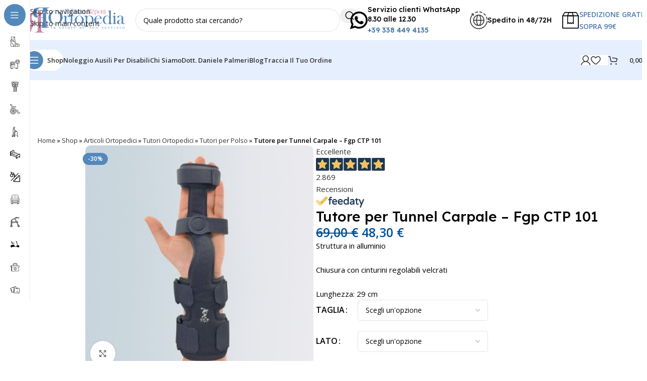

--- FILE ---
content_type: text/html; charset=UTF-8
request_url: https://ortopediapalmeri.it/tutore-per-tunnel-carpale-fgp-ctp-101/
body_size: 74306
content:
<!DOCTYPE html>
<html lang="it-IT">
<head>
	<meta charset="UTF-8">
	<link rel="profile" href="https://gmpg.org/xfn/11">
	<link rel="pingback" href="https://ortopediapalmeri.it/xmlrpc.php">

				<script type="text/javascript" class="_iub_cs_skip">
				var _iub = _iub || {};
				_iub.csConfiguration = _iub.csConfiguration || {};
				_iub.csConfiguration.siteId = "2312912";
				_iub.csConfiguration.cookiePolicyId = "16890414";
							</script>
			<script class="_iub_cs_skip" src="https://cs.iubenda.com/autoblocking/2312912.js" fetchpriority="low"></script>
			<meta name='robots' content='index, follow, max-image-preview:large, max-snippet:-1, max-video-preview:-1' />

	<!-- This site is optimized with the Yoast SEO Premium plugin v26.7 (Yoast SEO v26.7) - https://yoast.com/wordpress/plugins/seo/ -->
	<title>Tutore per Tunnel Carpale - Fgp CTP 101 - Ortopedia Dott. Palmeri</title>
	<meta name="description" content="Tutore per tunnel carpale - CTP 101; Struttura in alluminio, ricoperta da doppia imbottitura elettrosaldata. Scopri di più!" />
	<link rel="canonical" href="https://ortopediapalmeri.it/tutore-per-tunnel-carpale-fgp-ctp-101/" />
	<meta property="og:locale" content="it_IT" />
	<meta property="og:type" content="product" />
	<meta property="og:title" content="Tutore per Tunnel Carpale - Fgp CTP 101" />
	<meta property="og:description" content="Tutore per tunnel carpale - CTP 101; Struttura in alluminio, ricoperta da doppia imbottitura elettrosaldata. Scopri di più!" />
	<meta property="og:url" content="https://ortopediapalmeri.it/tutore-per-tunnel-carpale-fgp-ctp-101/" />
	<meta property="og:site_name" content="Ortopedia Dott. Palmeri" />
	<meta property="article:modified_time" content="2024-10-24T09:21:08+00:00" />
	<meta property="og:image" content="https://ortopediapalmeri.it/wp-content/uploads/2024/01/ctp_101.jpg" />
	<meta property="og:image:width" content="500" />
	<meta property="og:image:height" content="500" />
	<meta property="og:image:type" content="image/jpeg" />
	<script type="application/ld+json" class="yoast-schema-graph">{"@context":"https://schema.org","@graph":[{"@type":["WebPage","ItemPage"],"@id":"https://ortopediapalmeri.it/tutore-per-tunnel-carpale-fgp-ctp-101/","url":"https://ortopediapalmeri.it/tutore-per-tunnel-carpale-fgp-ctp-101/","name":"Tutore per Tunnel Carpale - Fgp CTP 101 - Ortopedia Dott. Palmeri","isPartOf":{"@id":"https://ortopediapalmeri.it/#website"},"primaryImageOfPage":{"@id":"https://ortopediapalmeri.it/tutore-per-tunnel-carpale-fgp-ctp-101/#primaryimage"},"image":{"@id":"https://ortopediapalmeri.it/tutore-per-tunnel-carpale-fgp-ctp-101/#primaryimage"},"thumbnailUrl":"https://ortopediapalmeri.it/wp-content/uploads/2024/01/ctp_101.jpg","description":"Tutore per tunnel carpale - CTP 101; Struttura in alluminio, ricoperta da doppia imbottitura elettrosaldata. Scopri di più!","breadcrumb":{"@id":"https://ortopediapalmeri.it/tutore-per-tunnel-carpale-fgp-ctp-101/#breadcrumb"},"inLanguage":"it-IT","potentialAction":{"@type":"BuyAction","target":"https://ortopediapalmeri.it/tutore-per-tunnel-carpale-fgp-ctp-101/"}},{"@type":"ImageObject","inLanguage":"it-IT","@id":"https://ortopediapalmeri.it/tutore-per-tunnel-carpale-fgp-ctp-101/#primaryimage","url":"https://ortopediapalmeri.it/wp-content/uploads/2024/01/ctp_101.jpg","contentUrl":"https://ortopediapalmeri.it/wp-content/uploads/2024/01/ctp_101.jpg","width":500,"height":500,"caption":"Ctp"},{"@type":"BreadcrumbList","@id":"https://ortopediapalmeri.it/tutore-per-tunnel-carpale-fgp-ctp-101/#breadcrumb","itemListElement":[{"@type":"ListItem","position":1,"name":"Home","item":"https://ortopediapalmeri.it/"},{"@type":"ListItem","position":2,"name":"Shop","item":"https://ortopediapalmeri.it/negozio/"},{"@type":"ListItem","position":3,"name":"Articoli Ortopedici","item":"https://ortopediapalmeri.it/articoli-ortopedici/"},{"@type":"ListItem","position":4,"name":"Tutori Ortopedici","item":"https://ortopediapalmeri.it/articoli-ortopedici/tutori-ortopedici/"},{"@type":"ListItem","position":5,"name":"Tutori per Polso","item":"https://ortopediapalmeri.it/articoli-ortopedici/tutori-ortopedici/tutori-per-polso/"},{"@type":"ListItem","position":6,"name":"Tutore per Tunnel Carpale &#8211; Fgp CTP 101"}]},{"@type":"WebSite","@id":"https://ortopediapalmeri.it/#website","url":"https://ortopediapalmeri.it/","name":"Ortopedia Dott. Palmeri","description":"La Salute al Tuo Servizio","publisher":{"@id":"https://ortopediapalmeri.it/#organization"},"potentialAction":[{"@type":"SearchAction","target":{"@type":"EntryPoint","urlTemplate":"https://ortopediapalmeri.it/?s={search_term_string}"},"query-input":{"@type":"PropertyValueSpecification","valueRequired":true,"valueName":"search_term_string"}}],"inLanguage":"it-IT"},{"@type":"Organization","@id":"https://ortopediapalmeri.it/#organization","name":"Ortopedia Dott. Palmeri - Articoli Ortopedici, Sanitari e Montascale","alternateName":"Ortopedia Dott. Palmeri","url":"https://ortopediapalmeri.it/","logo":{"@type":"ImageObject","inLanguage":"it-IT","@id":"https://ortopediapalmeri.it/#/schema/logo/image/","url":"https://ortopediapalmeri.it/wp-content/uploads/2023/11/ortopedia-palmeri-logo-02.png","contentUrl":"https://ortopediapalmeri.it/wp-content/uploads/2023/11/ortopedia-palmeri-logo-02.png","width":576,"height":142,"caption":"Ortopedia Dott. Palmeri - Articoli Ortopedici, Sanitari e Montascale"},"image":{"@id":"https://ortopediapalmeri.it/#/schema/logo/image/"},"sameAs":["https://www.facebook.com/ortopediapalmeri/","https://www.instagram.com/ortopedia_dott_palmeri/"],"description":"Dal 2016 la Parafarmacia Ortopedia Dott. Palmeri di Arquata Scrivia (AL) con il suo team giovane e professionale si è fatta conoscere in tutta Italia grazie al suo negozio online outletsalute.it ed alla sua attenzione alla soddisfazione del cliente. Lo Shop online Rinnovato nel 2024 per offrire un servizio all’avanguardia ed innovativo, cambia anche il nome dominio da Outletsalute.it a Ortopediapalmeri.it, mantenendo però il carattere unico attraverso consulenza sicura e professionale, proprio come la tua Parafarmacia o Ortopedia sotto casa.","email":"info@ortopediapalmeri.it","telephone":"+39 338 449 4135","legalName":"Parafarmacia Ortopedia Dott. Palmeri Srl","foundingDate":"2016-01-01","vatID":"02307240990","numberOfEmployees":{"@type":"QuantitativeValue","minValue":"11","maxValue":"50"},"hasMerchantReturnPolicy":{"@type":"MerchantReturnPolicy","merchantReturnLink":"https://ortopediapalmeri.it/diritto-recesso/"}}]}</script>
	<meta property="product:brand" content="F.g.p." />
	<meta property="og:availability" content="instock" />
	<meta property="product:availability" content="instock" />
	<meta property="product:retailer_item_id" content="CTP 101" />
	<meta property="product:condition" content="new" />
	<!-- / Yoast SEO Premium plugin. -->


<link rel='dns-prefetch' href='//cdn.iubenda.com' />
<link rel='dns-prefetch' href='//www.google.com' />
<link rel='dns-prefetch' href='//fonts.googleapis.com' />
<link rel="alternate" type="application/rss+xml" title="Ortopedia Dott. Palmeri &raquo; Feed" href="https://ortopediapalmeri.it/feed/" />
<style id='wp-img-auto-sizes-contain-inline-css' type='text/css'>
img:is([sizes=auto i],[sizes^="auto," i]){contain-intrinsic-size:3000px 1500px}
/*# sourceURL=wp-img-auto-sizes-contain-inline-css */
</style>
<link rel='stylesheet' id='gestpay-for-woocommerce-css-css' href='https://ortopediapalmeri.it/wp-content/plugins/gestpay-for-woocommerce/gestpay-for-woocommerce.css?ver=6.9' type='text/css' media='all' />
<style id='safe-svg-svg-icon-style-inline-css' type='text/css'>
.safe-svg-cover{text-align:center}.safe-svg-cover .safe-svg-inside{display:inline-block;max-width:100%}.safe-svg-cover svg{fill:currentColor;height:100%;max-height:100%;max-width:100%;width:100%}

/*# sourceURL=https://ortopediapalmeri.it/wp-content/plugins/safe-svg/dist/safe-svg-block-frontend.css */
</style>
<link rel='stylesheet' id='disable-payment-method-for-woocommerce-css' href='https://ortopediapalmeri.it/wp-content/plugins/disable-payment-method-for-woocommerce/public/css/style.css?ver=6.9' type='text/css' media='all' />
<link rel='stylesheet' id='wpa-css-css' href='https://ortopediapalmeri.it/wp-content/plugins/honeypot/includes/css/wpa.css?ver=2.3.04' type='text/css' media='all' />
<style id='woocommerce-inline-inline-css' type='text/css'>
.woocommerce form .form-row .required { visibility: visible; }
/*# sourceURL=woocommerce-inline-inline-css */
</style>
<link rel='stylesheet' id='metorik-css-css' href='https://ortopediapalmeri.it/wp-content/plugins/metorik-helper/assets/css/metorik.css?ver=2.0.10' type='text/css' media='all' />
<link rel='stylesheet' id='gateway-css' href='https://ortopediapalmeri.it/wp-content/plugins/woocommerce-paypal-payments/modules/ppcp-button/assets/css/gateway.css?ver=3.3.1' type='text/css' media='all' />
<link rel='stylesheet' id='ywot_style-css' href='https://ortopediapalmeri.it/wp-content/plugins/yith-woocommerce-order-tracking-premium/assets/css/ywot_style.css?ver=2.42.0' type='text/css' media='all' />
<link rel='stylesheet' id='elementor-frontend-css' href='https://ortopediapalmeri.it/wp-content/uploads/elementor/css/custom-frontend.min.css?ver=1768387360' type='text/css' media='all' />
<link rel='stylesheet' id='widget-image-css' href='https://ortopediapalmeri.it/wp-content/plugins/elementor/assets/css/widget-image.min.css?ver=3.34.0' type='text/css' media='all' />
<link rel='stylesheet' id='widget-heading-css' href='https://ortopediapalmeri.it/wp-content/plugins/elementor/assets/css/widget-heading.min.css?ver=3.34.0' type='text/css' media='all' />
<link rel='stylesheet' id='e-animation-slideInRight-css' href='https://ortopediapalmeri.it/wp-content/plugins/elementor/assets/lib/animations/styles/slideInRight.min.css?ver=3.34.0' type='text/css' media='all' />
<link rel='stylesheet' id='e-popup-css' href='https://ortopediapalmeri.it/wp-content/plugins/elementor-pro/assets/css/conditionals/popup.min.css?ver=3.34.0' type='text/css' media='all' />
<link rel='stylesheet' id='elementor-post-8-css' href='https://ortopediapalmeri.it/wp-content/uploads/elementor/css/post-8.css?ver=1768387361' type='text/css' media='all' />
<link rel='stylesheet' id='elementor-post-30546-css' href='https://ortopediapalmeri.it/wp-content/uploads/elementor/css/post-30546.css?ver=1768387361' type='text/css' media='all' />
<link rel='stylesheet' id='pmw-public-elementor-fix-css' href='https://ortopediapalmeri.it/wp-content/plugins/woocommerce-pixel-manager/css/public/elementor-fix.css?ver=1.54.1' type='text/css' media='all' />
<link rel='stylesheet' id='yith_wapo_color_label_frontend-css' href='https://ortopediapalmeri.it/wp-content/plugins/yith-woocommerce-advanced-product-options-premium/modules/color-label-variations/assets/css/frontend.css?ver=4.29.0' type='text/css' media='all' />
<style id='yith_wapo_color_label_frontend-inline-css' type='text/css'>
:root {--yith-wccl-tooltip-background: #03bfac;--yith-wccl-tooltip-text-color: #ffffff;--yith-wccl-select-option-size: 40px;--yith-wccl-select-option-radius: 50%;}
/*# sourceURL=yith_wapo_color_label_frontend-inline-css */
</style>
<link rel='stylesheet' id='photoswipe-css' href='https://ortopediapalmeri.it/wp-content/plugins/woocommerce/assets/css/photoswipe/photoswipe.min.css?ver=10.4.3' type='text/css' media='all' />
<link rel='stylesheet' id='photoswipe-default-skin-css' href='https://ortopediapalmeri.it/wp-content/plugins/woocommerce/assets/css/photoswipe/default-skin/default-skin.min.css?ver=10.4.3' type='text/css' media='all' />
<link rel='stylesheet' id='yith_wapo_front-css' href='https://ortopediapalmeri.it/wp-content/plugins/yith-woocommerce-advanced-product-options-premium/assets/css/front.css?ver=4.29.0' type='text/css' media='all' />
<style id='yith_wapo_front-inline-css' type='text/css'>
:root{--yith-wapo-required-option-color:#AF2323;--yith-wapo-checkbox-style:50%;--yith-wapo-color-swatch-style:50%;--yith-wapo-label-font-size:16px;--yith-wapo-description-font-size:12px;--yith-wapo-color-swatch-size:40px;--yith-wapo-block-padding:0px 0px 0px 0px ;--yith-wapo-block-background-color:#ffffff;--yith-wapo-accent-color-color:#03bfac;--yith-wapo-form-border-color-color:#7a7a7a;--yith-wapo-price-box-colors-text:#474747;--yith-wapo-price-box-colors-background:#ffffff;--yith-wapo-uploads-file-colors-background:#f3f3f3;--yith-wapo-uploads-file-colors-border:#c4c4c4;--yith-wapo-tooltip-colors-text:#ffffff;--yith-wapo-tooltip-colors-background:#03bfac;}
/*# sourceURL=yith_wapo_front-inline-css */
</style>
<link rel='stylesheet' id='yith_wapo_jquery-ui-css' href='https://ortopediapalmeri.it/wp-content/plugins/yith-woocommerce-advanced-product-options-premium/assets/css/jquery/jquery-ui-1.13.2.css?ver=4.29.0' type='text/css' media='all' />
<link rel='stylesheet' id='dashicons-css' href='https://ortopediapalmeri.it/wp-includes/css/dashicons.min.css?ver=6.9' type='text/css' media='all' />
<style id='dashicons-inline-css' type='text/css'>
[data-font="Dashicons"]:before {font-family: 'Dashicons' !important;content: attr(data-icon) !important;speak: none !important;font-weight: normal !important;font-variant: normal !important;text-transform: none !important;line-height: 1 !important;font-style: normal !important;-webkit-font-smoothing: antialiased !important;-moz-osx-font-smoothing: grayscale !important;}
/*# sourceURL=dashicons-inline-css */
</style>
<link rel='stylesheet' id='yith-plugin-fw-icon-font-css' href='https://ortopediapalmeri.it/wp-content/plugins/yith-woocommerce-advanced-product-options-premium/plugin-fw/assets/css/yith-icon.css?ver=4.7.7' type='text/css' media='all' />
<link rel='stylesheet' id='wp-color-picker-css' href='https://ortopediapalmeri.it/wp-admin/css/color-picker.min.css?ver=6.9' type='text/css' media='all' />
<link rel='stylesheet' id='wd-style-base-css' href='https://ortopediapalmeri.it/wp-content/themes/woodmart/css/parts/base.min.css?ver=8.3.8' type='text/css' media='all' />
<link rel='stylesheet' id='wd-helpers-wpb-elem-css' href='https://ortopediapalmeri.it/wp-content/themes/woodmart/css/parts/helpers-wpb-elem.min.css?ver=8.3.8' type='text/css' media='all' />
<link rel='stylesheet' id='wd-lazy-loading-css' href='https://ortopediapalmeri.it/wp-content/themes/woodmart/css/parts/opt-lazy-load.min.css?ver=8.3.8' type='text/css' media='all' />
<link rel='stylesheet' id='wd-woo-stripe-css' href='https://ortopediapalmeri.it/wp-content/themes/woodmart/css/parts/int-woo-stripe.min.css?ver=8.3.8' type='text/css' media='all' />
<link rel='stylesheet' id='wd-woo-paypal-payments-css' href='https://ortopediapalmeri.it/wp-content/themes/woodmart/css/parts/int-woo-paypal-payments.min.css?ver=8.3.8' type='text/css' media='all' />
<link rel='stylesheet' id='wd-elementor-base-css' href='https://ortopediapalmeri.it/wp-content/themes/woodmart/css/parts/int-elem-base.min.css?ver=8.3.8' type='text/css' media='all' />
<link rel='stylesheet' id='wd-elementor-pro-base-css' href='https://ortopediapalmeri.it/wp-content/themes/woodmart/css/parts/int-elementor-pro.min.css?ver=8.3.8' type='text/css' media='all' />
<link rel='stylesheet' id='wd-int-wordfence-css' href='https://ortopediapalmeri.it/wp-content/themes/woodmart/css/parts/int-wordfence.min.css?ver=8.3.8' type='text/css' media='all' />
<link rel='stylesheet' id='wd-woocommerce-base-css' href='https://ortopediapalmeri.it/wp-content/themes/woodmart/css/parts/woocommerce-base.min.css?ver=8.3.8' type='text/css' media='all' />
<link rel='stylesheet' id='wd-mod-star-rating-css' href='https://ortopediapalmeri.it/wp-content/themes/woodmart/css/parts/mod-star-rating.min.css?ver=8.3.8' type='text/css' media='all' />
<link rel='stylesheet' id='wd-woocommerce-block-notices-css' href='https://ortopediapalmeri.it/wp-content/themes/woodmart/css/parts/woo-mod-block-notices.min.css?ver=8.3.8' type='text/css' media='all' />
<link rel='stylesheet' id='wd-woo-mod-quantity-css' href='https://ortopediapalmeri.it/wp-content/themes/woodmart/css/parts/woo-mod-quantity.min.css?ver=8.3.8' type='text/css' media='all' />
<link rel='stylesheet' id='wd-woo-opt-free-progress-bar-css' href='https://ortopediapalmeri.it/wp-content/themes/woodmart/css/parts/woo-opt-free-progress-bar.min.css?ver=8.3.8' type='text/css' media='all' />
<link rel='stylesheet' id='wd-woo-mod-progress-bar-css' href='https://ortopediapalmeri.it/wp-content/themes/woodmart/css/parts/woo-mod-progress-bar.min.css?ver=8.3.8' type='text/css' media='all' />
<link rel='stylesheet' id='wd-woo-single-prod-el-base-css' href='https://ortopediapalmeri.it/wp-content/themes/woodmart/css/parts/woo-single-prod-el-base.min.css?ver=8.3.8' type='text/css' media='all' />
<link rel='stylesheet' id='wd-woo-mod-stock-status-css' href='https://ortopediapalmeri.it/wp-content/themes/woodmart/css/parts/woo-mod-stock-status.min.css?ver=8.3.8' type='text/css' media='all' />
<link rel='stylesheet' id='wd-woo-mod-shop-attributes-css' href='https://ortopediapalmeri.it/wp-content/themes/woodmart/css/parts/woo-mod-shop-attributes.min.css?ver=8.3.8' type='text/css' media='all' />
<link rel='stylesheet' id='wd-opt-carousel-disable-css' href='https://ortopediapalmeri.it/wp-content/themes/woodmart/css/parts/opt-carousel-disable.min.css?ver=8.3.8' type='text/css' media='all' />
<link rel='stylesheet' id='child-style-css' href='https://ortopediapalmeri.it/wp-content/themes/woodmart-child/style.css?ver=8.3.8' type='text/css' media='all' />
<link rel='stylesheet' id='wd-mod-nav-vertical-css' href='https://ortopediapalmeri.it/wp-content/themes/woodmart/css/parts/mod-nav-vertical.min.css?ver=8.3.8' type='text/css' media='all' />
<link rel='stylesheet' id='wd-sticky-nav-css' href='https://ortopediapalmeri.it/wp-content/themes/woodmart/css/parts/opt-sticky-nav.min.css?ver=8.3.8' type='text/css' media='all' />
<link rel='stylesheet' id='wd-mod-nav-menu-label-css' href='https://ortopediapalmeri.it/wp-content/themes/woodmart/css/parts/mod-nav-menu-label.min.css?ver=8.3.8' type='text/css' media='all' />
<link rel='stylesheet' id='wd-header-base-css' href='https://ortopediapalmeri.it/wp-content/themes/woodmart/css/parts/header-base.min.css?ver=8.3.8' type='text/css' media='all' />
<link rel='stylesheet' id='wd-mod-tools-css' href='https://ortopediapalmeri.it/wp-content/themes/woodmart/css/parts/mod-tools.min.css?ver=8.3.8' type='text/css' media='all' />
<link rel='stylesheet' id='wd-header-elements-base-css' href='https://ortopediapalmeri.it/wp-content/themes/woodmart/css/parts/header-el-base.min.css?ver=8.3.8' type='text/css' media='all' />
<link rel='stylesheet' id='wd-header-search-css' href='https://ortopediapalmeri.it/wp-content/themes/woodmart/css/parts/header-el-search.min.css?ver=8.3.8' type='text/css' media='all' />
<link rel='stylesheet' id='wd-header-search-form-css' href='https://ortopediapalmeri.it/wp-content/themes/woodmart/css/parts/header-el-search-form.min.css?ver=8.3.8' type='text/css' media='all' />
<link rel='stylesheet' id='wd-wd-search-form-css' href='https://ortopediapalmeri.it/wp-content/themes/woodmart/css/parts/wd-search-form.min.css?ver=8.3.8' type='text/css' media='all' />
<link rel='stylesheet' id='wd-wd-search-results-css' href='https://ortopediapalmeri.it/wp-content/themes/woodmart/css/parts/wd-search-results.min.css?ver=8.3.8' type='text/css' media='all' />
<link rel='stylesheet' id='wd-wd-search-dropdown-css' href='https://ortopediapalmeri.it/wp-content/themes/woodmart/css/parts/wd-search-dropdown.min.css?ver=8.3.8' type='text/css' media='all' />
<link rel='stylesheet' id='wd-info-box-css' href='https://ortopediapalmeri.it/wp-content/themes/woodmart/css/parts/el-info-box.min.css?ver=8.3.8' type='text/css' media='all' />
<link rel='stylesheet' id='wd-header-mobile-nav-drilldown-css' href='https://ortopediapalmeri.it/wp-content/themes/woodmart/css/parts/header-el-mobile-nav-drilldown.min.css?ver=8.3.8' type='text/css' media='all' />
<link rel='stylesheet' id='wd-header-mobile-nav-drilldown-slide-css' href='https://ortopediapalmeri.it/wp-content/themes/woodmart/css/parts/header-el-mobile-nav-drilldown-slide.min.css?ver=8.3.8' type='text/css' media='all' />
<link rel='stylesheet' id='wd-mod-tools-design-8-css' href='https://ortopediapalmeri.it/wp-content/themes/woodmart/css/parts/mod-tools-design-8.min.css?ver=8.3.8' type='text/css' media='all' />
<link rel='stylesheet' id='wd-bg-navigation-css' href='https://ortopediapalmeri.it/wp-content/themes/woodmart/css/parts/bg-navigation.min.css?ver=8.3.8' type='text/css' media='all' />
<link rel='stylesheet' id='wd-woo-mod-login-form-css' href='https://ortopediapalmeri.it/wp-content/themes/woodmart/css/parts/woo-mod-login-form.min.css?ver=8.3.8' type='text/css' media='all' />
<link rel='stylesheet' id='wd-header-my-account-css' href='https://ortopediapalmeri.it/wp-content/themes/woodmart/css/parts/header-el-my-account.min.css?ver=8.3.8' type='text/css' media='all' />
<link rel='stylesheet' id='wd-header-cart-side-css' href='https://ortopediapalmeri.it/wp-content/themes/woodmart/css/parts/header-el-cart-side.min.css?ver=8.3.8' type='text/css' media='all' />
<link rel='stylesheet' id='wd-header-cart-css' href='https://ortopediapalmeri.it/wp-content/themes/woodmart/css/parts/header-el-cart.min.css?ver=8.3.8' type='text/css' media='all' />
<link rel='stylesheet' id='wd-widget-shopping-cart-css' href='https://ortopediapalmeri.it/wp-content/themes/woodmart/css/parts/woo-widget-shopping-cart.min.css?ver=8.3.8' type='text/css' media='all' />
<link rel='stylesheet' id='wd-widget-product-list-css' href='https://ortopediapalmeri.it/wp-content/themes/woodmart/css/parts/woo-widget-product-list.min.css?ver=8.3.8' type='text/css' media='all' />
<link rel='stylesheet' id='wd-woo-single-prod-builder-css' href='https://ortopediapalmeri.it/wp-content/themes/woodmart/css/parts/woo-single-prod-builder.min.css?ver=8.3.8' type='text/css' media='all' />
<link rel='stylesheet' id='wd-woo-single-prod-el-gallery-css' href='https://ortopediapalmeri.it/wp-content/themes/woodmart/css/parts/woo-single-prod-el-gallery.min.css?ver=8.3.8' type='text/css' media='all' />
<link rel='stylesheet' id='wd-swiper-css' href='https://ortopediapalmeri.it/wp-content/themes/woodmart/css/parts/lib-swiper.min.css?ver=8.3.8' type='text/css' media='all' />
<link rel='stylesheet' id='wd-woo-mod-product-labels-css' href='https://ortopediapalmeri.it/wp-content/themes/woodmart/css/parts/woo-mod-product-labels.min.css?ver=8.3.8' type='text/css' media='all' />
<link rel='stylesheet' id='wd-swiper-arrows-css' href='https://ortopediapalmeri.it/wp-content/themes/woodmart/css/parts/lib-swiper-arrows.min.css?ver=8.3.8' type='text/css' media='all' />
<link rel='stylesheet' id='wd-photoswipe-css' href='https://ortopediapalmeri.it/wp-content/themes/woodmart/css/parts/lib-photoswipe.min.css?ver=8.3.8' type='text/css' media='all' />
<link rel='stylesheet' id='wd-text-block-css' href='https://ortopediapalmeri.it/wp-content/themes/woodmart/css/parts/el-text-block.min.css?ver=8.3.8' type='text/css' media='all' />
<link rel='stylesheet' id='wd-woo-mod-variation-form-css' href='https://ortopediapalmeri.it/wp-content/themes/woodmart/css/parts/woo-mod-variation-form.min.css?ver=8.3.8' type='text/css' media='all' />
<link rel='stylesheet' id='wd-woo-mod-swatches-base-css' href='https://ortopediapalmeri.it/wp-content/themes/woodmart/css/parts/woo-mod-swatches-base.min.css?ver=8.3.8' type='text/css' media='all' />
<link rel='stylesheet' id='wd-woo-mod-variation-form-single-css' href='https://ortopediapalmeri.it/wp-content/themes/woodmart/css/parts/woo-mod-variation-form-single.min.css?ver=8.3.8' type='text/css' media='all' />
<link rel='stylesheet' id='wd-woo-mod-swatches-style-1-css' href='https://ortopediapalmeri.it/wp-content/themes/woodmart/css/parts/woo-mod-swatches-style-1.min.css?ver=8.3.8' type='text/css' media='all' />
<link rel='stylesheet' id='wd-woo-mod-swatches-dis-1-css' href='https://ortopediapalmeri.it/wp-content/themes/woodmart/css/parts/woo-mod-swatches-dis-style-1.min.css?ver=8.3.8' type='text/css' media='all' />
<link rel='stylesheet' id='wd-mod-animations-transform-base-css' href='https://ortopediapalmeri.it/wp-content/themes/woodmart/css/parts/mod-animations-transform-base.min.css?ver=8.3.8' type='text/css' media='all' />
<link rel='stylesheet' id='wd-mod-animations-transform-css' href='https://ortopediapalmeri.it/wp-content/themes/woodmart/css/parts/mod-animations-transform.min.css?ver=8.3.8' type='text/css' media='all' />
<link rel='stylesheet' id='wd-mod-transform-css' href='https://ortopediapalmeri.it/wp-content/themes/woodmart/css/parts/mod-transform.min.css?ver=8.3.8' type='text/css' media='all' />
<link rel='stylesheet' id='wd-social-icons-css' href='https://ortopediapalmeri.it/wp-content/themes/woodmart/css/parts/el-social-icons.min.css?ver=8.3.8' type='text/css' media='all' />
<link rel='stylesheet' id='wd-list-css' href='https://ortopediapalmeri.it/wp-content/themes/woodmart/css/parts/el-list.min.css?ver=8.3.8' type='text/css' media='all' />
<link rel='stylesheet' id='wd-el-list-css' href='https://ortopediapalmeri.it/wp-content/themes/woodmart/css/parts/el-list-wpb-elem.min.css?ver=8.3.8' type='text/css' media='all' />
<link rel='stylesheet' id='wd-section-title-css' href='https://ortopediapalmeri.it/wp-content/themes/woodmart/css/parts/el-section-title.min.css?ver=8.3.8' type='text/css' media='all' />
<link rel='stylesheet' id='wd-product-loop-css' href='https://ortopediapalmeri.it/wp-content/themes/woodmart/css/parts/woo-product-loop.min.css?ver=8.3.8' type='text/css' media='all' />
<link rel='stylesheet' id='wd-product-loop-fw-button-css' href='https://ortopediapalmeri.it/wp-content/themes/woodmart/css/parts/woo-prod-loop-fw-button.min.css?ver=8.3.8' type='text/css' media='all' />
<link rel='stylesheet' id='wd-woo-mod-add-btn-replace-css' href='https://ortopediapalmeri.it/wp-content/themes/woodmart/css/parts/woo-mod-add-btn-replace.min.css?ver=8.3.8' type='text/css' media='all' />
<link rel='stylesheet' id='wd-mod-more-description-css' href='https://ortopediapalmeri.it/wp-content/themes/woodmart/css/parts/mod-more-description.min.css?ver=8.3.8' type='text/css' media='all' />
<link rel='stylesheet' id='wd-woo-opt-products-bg-css' href='https://ortopediapalmeri.it/wp-content/themes/woodmart/css/parts/woo-opt-products-bg.min.css?ver=8.3.8' type='text/css' media='all' />
<link rel='stylesheet' id='wd-woo-opt-stretch-cont-css' href='https://ortopediapalmeri.it/wp-content/themes/woodmart/css/parts/woo-opt-stretch-cont.min.css?ver=8.3.8' type='text/css' media='all' />
<link rel='stylesheet' id='wd-woo-opt-title-limit-css' href='https://ortopediapalmeri.it/wp-content/themes/woodmart/css/parts/woo-opt-title-limit.min.css?ver=8.3.8' type='text/css' media='all' />
<link rel='stylesheet' id='wd-woo-opt-grid-gallery-css' href='https://ortopediapalmeri.it/wp-content/themes/woodmart/css/parts/woo-opt-grid-gallery.min.css?ver=8.3.8' type='text/css' media='all' />
<link rel='stylesheet' id='wd-mfp-popup-css' href='https://ortopediapalmeri.it/wp-content/themes/woodmart/css/parts/lib-magnific-popup.min.css?ver=8.3.8' type='text/css' media='all' />
<link rel='stylesheet' id='wd-woo-prod-loop-small-css' href='https://ortopediapalmeri.it/wp-content/themes/woodmart/css/parts/woo-prod-loop-small.min.css?ver=8.3.8' type='text/css' media='all' />
<link rel='stylesheet' id='wd-widget-collapse-css' href='https://ortopediapalmeri.it/wp-content/themes/woodmart/css/parts/opt-widget-collapse.min.css?ver=8.3.8' type='text/css' media='all' />
<link rel='stylesheet' id='wd-footer-base-css' href='https://ortopediapalmeri.it/wp-content/themes/woodmart/css/parts/footer-base.min.css?ver=8.3.8' type='text/css' media='all' />
<link rel='stylesheet' id='wd-scroll-top-css' href='https://ortopediapalmeri.it/wp-content/themes/woodmart/css/parts/opt-scrolltotop.min.css?ver=8.3.8' type='text/css' media='all' />
<link rel='stylesheet' id='wd-header-my-account-sidebar-css' href='https://ortopediapalmeri.it/wp-content/themes/woodmart/css/parts/header-el-my-account-sidebar.min.css?ver=8.3.8' type='text/css' media='all' />
<link rel='stylesheet' id='wd-bottom-toolbar-css' href='https://ortopediapalmeri.it/wp-content/themes/woodmart/css/parts/opt-bottom-toolbar.min.css?ver=8.3.8' type='text/css' media='all' />
<link rel='stylesheet' id='xts-style-header_331220-css' href='https://ortopediapalmeri.it/wp-content/uploads/2026/01/xts-header_331220-1767801300.css?ver=8.3.8' type='text/css' media='all' />
<link rel='stylesheet' id='xts-google-fonts-css' href='https://fonts.googleapis.com/css?family=Open+Sans%3A400%2C600%7CLexend+Deca%3A400%2C600%2C500%2C700&#038;ver=8.3.8' type='text/css' media='all' />
<link rel='stylesheet' id='elementor-gf-local-roboto-css' href='https://ortopediapalmeri.it/wp-content/uploads/elementor/google-fonts/css/roboto.css?ver=1742827213' type='text/css' media='all' />
<link rel='stylesheet' id='elementor-gf-local-robotoslab-css' href='https://ortopediapalmeri.it/wp-content/uploads/elementor/google-fonts/css/robotoslab.css?ver=1742827192' type='text/css' media='all' />
<link rel='stylesheet' id='elementor-gf-anton-css' href='https://fonts.googleapis.com/css?family=Anton:100,100italic,200,200italic,300,300italic,400,400italic,500,500italic,600,600italic,700,700italic,800,800italic,900,900italic&#038;display=swap' type='text/css' media='all' />
<script type="text/template" id="tmpl-variation-template">
	<div class="woocommerce-variation-description">{{{ data.variation.variation_description }}}</div>
	<div class="woocommerce-variation-price">{{{ data.variation.price_html }}}</div>
	<div class="woocommerce-variation-availability">{{{ data.variation.availability_html }}}</div>
</script>
<script type="text/template" id="tmpl-unavailable-variation-template">
	<p role="alert">Questo prodotto non è disponibile. Scegli un&#039;altra combinazione.</p>
</script>

<script  type="text/javascript" class=" _iub_cs_skip" type="text/javascript" id="iubenda-head-inline-scripts-0">
/* <![CDATA[ */

var _iub = _iub || [];
_iub.csConfiguration = {"cookiePolicyInOtherWindow":true,"enableRemoteConsent":true,"perPurposeConsent":true,"reloadOnConsent":true,"siteId":2312912,"cookiePolicyId":16890414,"lang":"it","banner":{"acceptButtonCaptionColor":"#FFFFFF","acceptButtonColor":"#334757","acceptButtonDisplay":true,"backgroundColor":"#F4FBFF","brandBackgroundColor":"#F4FBFF","brandTextColor":"#45423F","closeButtonRejects":true,"continueWithoutAcceptingButtonCaptionColor":"#14213D","continueWithoutAcceptingButtonColor":"#DCE2E6","customizeButtonCaptionColor":"#14213D","customizeButtonColor":"#DCE2E6","customizeButtonDisplay":true,"explicitWithdrawal":true,"listPurposes":true,"logo":"[data-uri]","position":"bottom","rejectButtonCaptionColor":"#FFFFFF","rejectButtonColor":"#334757","showTitle":false,"slideDown":false,"textColor":"#45423F","theme":"winter-neutral"}};

//# sourceURL=iubenda-head-inline-scripts-0
/* ]]> */
</script>
<script  type="text/javascript" charset="UTF-8" async="" class=" _iub_cs_skip" type="text/javascript" src="//cdn.iubenda.com/cs/iubenda_cs.js?ver=3.12.5" id="iubenda-head-scripts-1-js"></script>
<script type="text/javascript" src="https://ortopediapalmeri.it/wp-includes/js/jquery/jquery.min.js?ver=3.7.1" id="jquery-core-js"></script>
<script type="text/javascript" src="https://ortopediapalmeri.it/wp-content/plugins/disable-payment-method-for-woocommerce/public/js/disable-payment-method.js?ver=1.1.9.34" id="disable-payment-method-for-woocommerce-js"></script>
<script type="text/javascript" src="https://ortopediapalmeri.it/wp-content/plugins/recaptcha-woo/js/rcfwc.js?ver=1.0" id="rcfwc-js-js" defer="defer" data-wp-strategy="defer"></script>
<script type="text/javascript" src="https://www.google.com/recaptcha/api.js?hl=it_IT" id="recaptcha-js" defer="defer" data-wp-strategy="defer"></script>
<script type="text/javascript" src="https://ortopediapalmeri.it/wp-content/plugins/woocommerce/assets/js/jquery-blockui/jquery.blockUI.min.js?ver=2.7.0-wc.10.4.3" id="wc-jquery-blockui-js" data-wp-strategy="defer"></script>
<script type="text/javascript" id="wc-add-to-cart-js-extra">
/* <![CDATA[ */
var wc_add_to_cart_params = {"ajax_url":"/wp-admin/admin-ajax.php","wc_ajax_url":"/?wc-ajax=%%endpoint%%","i18n_view_cart":"Visualizza carrello","cart_url":"https://ortopediapalmeri.it/carrello/","is_cart":"","cart_redirect_after_add":"no"};
//# sourceURL=wc-add-to-cart-js-extra
/* ]]> */
</script>
<script type="text/javascript" src="https://ortopediapalmeri.it/wp-content/plugins/woocommerce/assets/js/frontend/add-to-cart.min.js?ver=10.4.3" id="wc-add-to-cart-js" defer="defer" data-wp-strategy="defer"></script>
<script type="text/javascript" src="https://ortopediapalmeri.it/wp-content/plugins/woocommerce/assets/js/zoom/jquery.zoom.min.js?ver=1.7.21-wc.10.4.3" id="wc-zoom-js" defer="defer" data-wp-strategy="defer"></script>
<script type="text/javascript" src="https://ortopediapalmeri.it/wp-content/plugins/woocommerce/assets/js/js-cookie/js.cookie.min.js?ver=2.1.4-wc.10.4.3" id="wc-js-cookie-js" defer="defer" data-wp-strategy="defer"></script>
<script type="text/javascript" id="woocommerce-js-extra">
/* <![CDATA[ */
var woocommerce_params = {"ajax_url":"/wp-admin/admin-ajax.php","wc_ajax_url":"/?wc-ajax=%%endpoint%%","i18n_password_show":"Mostra password","i18n_password_hide":"Nascondi password"};
//# sourceURL=woocommerce-js-extra
/* ]]> */
</script>
<script type="text/javascript" src="https://ortopediapalmeri.it/wp-content/plugins/woocommerce/assets/js/frontend/woocommerce.min.js?ver=10.4.3" id="woocommerce-js" defer="defer" data-wp-strategy="defer"></script>
<script type="text/javascript" src="https://ortopediapalmeri.it/wp-includes/js/dist/hooks.min.js?ver=dd5603f07f9220ed27f1" id="wp-hooks-js"></script>
<script type="text/javascript" id="wpm-js-extra">
/* <![CDATA[ */
var wpm = {"ajax_url":"https://ortopediapalmeri.it/wp-admin/admin-ajax.php","root":"https://ortopediapalmeri.it/wp-json/","nonce_wp_rest":"be7a4c1a9c","nonce_ajax":"dc07c11aa8"};
//# sourceURL=wpm-js-extra
/* ]]> */
</script>
<script type="text/pmw-lazy" type="text/javascript" src="https://ortopediapalmeri.it/wp-content/plugins/woocommerce-pixel-manager/js/public/pro/wpm-public__premium_only.p1.min.js?ver=1.54.1" id="wpm-js"></script>
<script type="text/javascript" src="https://ortopediapalmeri.it/wp-content/plugins/woocommerce-pixel-manager/js/public/pro/pmw-lazy__premium_only.js?ver=1.54.1" id="pmw-lazy-js"></script>
<script type="text/javascript" src="https://ortopediapalmeri.it/wp-includes/js/underscore.min.js?ver=1.13.7" id="underscore-js"></script>
<script type="text/javascript" id="wp-util-js-extra">
/* <![CDATA[ */
var _wpUtilSettings = {"ajax":{"url":"/wp-admin/admin-ajax.php"}};
//# sourceURL=wp-util-js-extra
/* ]]> */
</script>
<script type="text/javascript" src="https://ortopediapalmeri.it/wp-includes/js/wp-util.min.js?ver=6.9" id="wp-util-js"></script>
<script type="text/javascript" src="https://ortopediapalmeri.it/wp-content/themes/woodmart/js/libs/device.min.js?ver=8.3.8" id="wd-device-library-js"></script>
<script type="text/javascript" src="https://ortopediapalmeri.it/wp-content/themes/woodmart/js/scripts/global/scrollBar.min.js?ver=8.3.8" id="wd-scrollbar-js"></script>
					<meta name="viewport" content="width=device-width, initial-scale=1">
										<noscript><style>.woocommerce-product-gallery{ opacity: 1 !important; }</style></noscript>
	<meta name="generator" content="Elementor 3.34.0; features: e_font_icon_svg, additional_custom_breakpoints; settings: css_print_method-external, google_font-enabled, font_display-swap">
<!-- Google tag (gtag.js) -->
<script async src="https://www.googletagmanager.com/gtag/js?id=AW-869385205">
</script>
<script>
  window.dataLayer = window.dataLayer || [];
  function gtag(){dataLayer.push(arguments);}
  gtag('js', new Date());

  gtag('config', 'AW-869385205');
</script>

<!-- START Pixel Manager Pro for WooCommerce -->

		<script class="_iub_cs_skip">

			window.wpmDataLayer = window.wpmDataLayer || {};
			window.wpmDataLayer = Object.assign(window.wpmDataLayer, {"cart":{},"cart_item_keys":{},"version":{"number":"1.54.1","pro":true,"eligible_for_updates":true,"distro":"wcm","beta":false,"show":true},"pixels":{"google":{"linker":{"settings":null},"user_id":true,"ads":{"conversion_ids":{"AW-869385205":"OVOLCLPB9oMDEPWHx54D"},"dynamic_remarketing":{"status":true,"id_type":"post_id","send_events_with_parent_ids":true},"google_business_vertical":"retail","phone_conversion_number":"3384494135","phone_conversion_label":""},"analytics":{"ga4":{"measurement_id":"G-ZZG24LNCS8","parameters":{},"mp_active":true,"debug_mode":false,"page_load_time_tracking":true},"id_type":"post_id"},"tag_id":"AW-869385205","tag_id_suppressed":[],"tag_gateway":{"measurement_path":""},"tcf_support":false,"consent_mode":{"is_active":true,"wait_for_update":500,"ads_data_redaction":false,"url_passthrough":true},"enhanced_conversions":{"is_active":true}},"facebook":{"pixel_id":"226830591884237","dynamic_remarketing":{"id_type":"post_id"},"capi":true,"advanced_matching":true,"exclusion_patterns":[],"fbevents_js_url":"https://connect.facebook.net/en_US/fbevents.js"}},"shop":{"list_name":"Product | Tutore per Tunnel Carpale - Fgp CTP 101","list_id":"product_tutore-per-tunnel-carpale-fgp-ctp-101","page_type":"product","product_type":"variable","currency":"EUR","selectors":{"addToCart":[],"beginCheckout":[]},"order_duplication_prevention":true,"view_item_list_trigger":{"test_mode":false,"background_color":"green","opacity":0.5,"repeat":true,"timeout":1000,"threshold":0.8},"variations_output":true,"session_active":false},"page":{"id":20206,"title":"Tutore per Tunnel Carpale &#8211; Fgp CTP 101","type":"product","categories":[],"parent":{"id":0,"title":"Tutore per Tunnel Carpale &#8211; Fgp CTP 101","type":"product","categories":[]}},"general":{"user_logged_in":false,"scroll_tracking_thresholds":[],"page_id":20206,"exclude_domains":[],"server_2_server":{"active":true,"user_agent_exclude_patterns":[],"ip_exclude_list":[],"pageview_event_s2s":{"is_active":false,"pixels":["facebook"]}},"consent_management":{"explicit_consent":false},"lazy_load_pmw":true,"chunk_base_path":"https://ortopediapalmeri.it/wp-content/plugins/woocommerce-pixel-manager/js/public/pro/","modules":{"load_deprecated_functions":false}}});

		</script>

		
<!-- END Pixel Manager Pro for WooCommerce -->
			<meta name="pm-dataLayer-meta" content="20206" class="wpmProductId"
					data-id="20206">
					<script class="_iub_cs_skip">
			(window.wpmDataLayer = window.wpmDataLayer || {}).products                = window.wpmDataLayer.products || {};
			window.wpmDataLayer.products[20206] = {"id":"20206","sku":"CTP 101","price":48.3,"brand":"F.g.p.","quantity":1,"dyn_r_ids":{"post_id":"20206","sku":"CTP 101","gpf":"woocommerce_gpf_20206","gla":"gla_20206"},"is_variable":true,"type":"variable","name":"Tutore per Tunnel Carpale - Fgp CTP 101","category":["Articoli Ortopedici","Tutori Ortopedici","Tutori per Polso"],"is_variation":false};
					</script>
					<meta name="pm-dataLayer-meta" content="20208" class="wpmProductId"
					data-id="20208">
					<script class="_iub_cs_skip">
			(window.wpmDataLayer = window.wpmDataLayer || {}).products                = window.wpmDataLayer.products || {};
			window.wpmDataLayer.products[20208] = {"id":"20208","sku":"CPT 101-L-Dx","price":48.3,"brand":"F.g.p.","quantity":1,"dyn_r_ids":{"post_id":"20208","sku":"CPT 101-L-Dx","gpf":"woocommerce_gpf_20208","gla":"gla_20208"},"is_variable":false,"type":"variation","name":"Tutore per Tunnel Carpale - Fgp CTP 101","parent_id_dyn_r_ids":{"post_id":"20206","sku":"CTP 101","gpf":"woocommerce_gpf_20206","gla":"gla_20206"},"parent_id":20206,"category":["Articoli Ortopedici","Tutori Ortopedici","Tutori per Polso"],"variant":"Lato: destro | Taglia: l","is_variation":true};
					</script>
					<meta name="pm-dataLayer-meta" content="20209" class="wpmProductId"
					data-id="20209">
					<script class="_iub_cs_skip">
			(window.wpmDataLayer = window.wpmDataLayer || {}).products                = window.wpmDataLayer.products || {};
			window.wpmDataLayer.products[20209] = {"id":"20209","sku":"CPT 101-L-Sx","price":48.3,"brand":"F.g.p.","quantity":1,"dyn_r_ids":{"post_id":"20209","sku":"CPT 101-L-Sx","gpf":"woocommerce_gpf_20209","gla":"gla_20209"},"is_variable":false,"type":"variation","name":"Tutore per Tunnel Carpale - Fgp CTP 101","parent_id_dyn_r_ids":{"post_id":"20206","sku":"CTP 101","gpf":"woocommerce_gpf_20206","gla":"gla_20206"},"parent_id":20206,"category":["Articoli Ortopedici","Tutori Ortopedici","Tutori per Polso"],"variant":"Lato: sinistro | Taglia: l","is_variation":true};
					</script>
					<meta name="pm-dataLayer-meta" content="20210" class="wpmProductId"
					data-id="20210">
					<script class="_iub_cs_skip">
			(window.wpmDataLayer = window.wpmDataLayer || {}).products                = window.wpmDataLayer.products || {};
			window.wpmDataLayer.products[20210] = {"id":"20210","sku":"CPT 101-M-Dx","price":48.3,"brand":"F.g.p.","quantity":1,"dyn_r_ids":{"post_id":"20210","sku":"CPT 101-M-Dx","gpf":"woocommerce_gpf_20210","gla":"gla_20210"},"is_variable":false,"type":"variation","name":"Tutore per Tunnel Carpale - Fgp CTP 101","parent_id_dyn_r_ids":{"post_id":"20206","sku":"CTP 101","gpf":"woocommerce_gpf_20206","gla":"gla_20206"},"parent_id":20206,"category":["Articoli Ortopedici","Tutori Ortopedici","Tutori per Polso"],"variant":"Lato: destro | Taglia: m","is_variation":true};
					</script>
					<meta name="pm-dataLayer-meta" content="20211" class="wpmProductId"
					data-id="20211">
					<script class="_iub_cs_skip">
			(window.wpmDataLayer = window.wpmDataLayer || {}).products                = window.wpmDataLayer.products || {};
			window.wpmDataLayer.products[20211] = {"id":"20211","sku":"CPT 101-M-Sx","price":48.3,"brand":"F.g.p.","quantity":1,"dyn_r_ids":{"post_id":"20211","sku":"CPT 101-M-Sx","gpf":"woocommerce_gpf_20211","gla":"gla_20211"},"is_variable":false,"type":"variation","name":"Tutore per Tunnel Carpale - Fgp CTP 101","parent_id_dyn_r_ids":{"post_id":"20206","sku":"CTP 101","gpf":"woocommerce_gpf_20206","gla":"gla_20206"},"parent_id":20206,"category":["Articoli Ortopedici","Tutori Ortopedici","Tutori per Polso"],"variant":"Lato: sinistro | Taglia: m","is_variation":true};
					</script>
					<meta name="pm-dataLayer-meta" content="20212" class="wpmProductId"
					data-id="20212">
					<script class="_iub_cs_skip">
			(window.wpmDataLayer = window.wpmDataLayer || {}).products                = window.wpmDataLayer.products || {};
			window.wpmDataLayer.products[20212] = {"id":"20212","sku":"CPT 101-S-Dx","price":48.3,"brand":"F.g.p.","quantity":1,"dyn_r_ids":{"post_id":"20212","sku":"CPT 101-S-Dx","gpf":"woocommerce_gpf_20212","gla":"gla_20212"},"is_variable":false,"type":"variation","name":"Tutore per Tunnel Carpale - Fgp CTP 101","parent_id_dyn_r_ids":{"post_id":"20206","sku":"CTP 101","gpf":"woocommerce_gpf_20206","gla":"gla_20206"},"parent_id":20206,"category":["Articoli Ortopedici","Tutori Ortopedici","Tutori per Polso"],"variant":"Lato: destro | Taglia: s","is_variation":true};
					</script>
					<meta name="pm-dataLayer-meta" content="20213" class="wpmProductId"
					data-id="20213">
					<script class="_iub_cs_skip">
			(window.wpmDataLayer = window.wpmDataLayer || {}).products                = window.wpmDataLayer.products || {};
			window.wpmDataLayer.products[20213] = {"id":"20213","sku":"CPT 101-S-Sx","price":48.3,"brand":"F.g.p.","quantity":1,"dyn_r_ids":{"post_id":"20213","sku":"CPT 101-S-Sx","gpf":"woocommerce_gpf_20213","gla":"gla_20213"},"is_variable":false,"type":"variation","name":"Tutore per Tunnel Carpale - Fgp CTP 101","parent_id_dyn_r_ids":{"post_id":"20206","sku":"CTP 101","gpf":"woocommerce_gpf_20206","gla":"gla_20206"},"parent_id":20206,"category":["Articoli Ortopedici","Tutori Ortopedici","Tutori per Polso"],"variant":"Lato: sinistro | Taglia: s","is_variation":true};
					</script>
					<style>
				.e-con.e-parent:nth-of-type(n+4):not(.e-lazyloaded):not(.e-no-lazyload),
				.e-con.e-parent:nth-of-type(n+4):not(.e-lazyloaded):not(.e-no-lazyload) * {
					background-image: none !important;
				}
				@media screen and (max-height: 1024px) {
					.e-con.e-parent:nth-of-type(n+3):not(.e-lazyloaded):not(.e-no-lazyload),
					.e-con.e-parent:nth-of-type(n+3):not(.e-lazyloaded):not(.e-no-lazyload) * {
						background-image: none !important;
					}
				}
				@media screen and (max-height: 640px) {
					.e-con.e-parent:nth-of-type(n+2):not(.e-lazyloaded):not(.e-no-lazyload),
					.e-con.e-parent:nth-of-type(n+2):not(.e-lazyloaded):not(.e-no-lazyload) * {
						background-image: none !important;
					}
				}
			</style>
			<link rel="icon" href="https://ortopediapalmeri.it/wp-content/uploads/2023/11/simbolo-ortopedia-palmeri-02.png" sizes="32x32" />
<link rel="icon" href="https://ortopediapalmeri.it/wp-content/uploads/2023/11/simbolo-ortopedia-palmeri-02.png" sizes="192x192" />
<link rel="apple-touch-icon" href="https://ortopediapalmeri.it/wp-content/uploads/2023/11/simbolo-ortopedia-palmeri-02.png" />
<meta name="msapplication-TileImage" content="https://ortopediapalmeri.it/wp-content/uploads/2023/11/simbolo-ortopedia-palmeri-02.png" />
		<style type="text/css" id="wp-custom-css">
			small {display: none;}		</style>
		<style>
		
		</style>			<style id="wd-style-theme_settings_default-css" data-type="wd-style-theme_settings_default">
				@font-face {
	font-weight: normal;
	font-style: normal;
	font-family: "woodmart-font";
	src: url("//ortopediapalmeri.it/wp-content/themes/woodmart/fonts/woodmart-font-2-400.woff2?v=8.3.8") format("woff2");
}

:root {
	--wd-text-font: "Open Sans", Arial, Helvetica, sans-serif;
	--wd-text-font-weight: 400;
	--wd-text-color: rgb(0,0,0);
	--wd-text-font-size: 15px;
	--wd-title-font: "Lexend Deca", Arial, Helvetica, sans-serif;
	--wd-title-font-weight: 500;
	--wd-title-color: rgb(0,0,0);
	--wd-entities-title-font: "Lexend Deca", Arial, Helvetica, sans-serif;
	--wd-entities-title-font-weight: 500;
	--wd-entities-title-color: rgb(0,0,0);
	--wd-entities-title-color-hover: rgb(0, 0, 0);
	--wd-alternative-font: "Lexend Deca", Arial, Helvetica, sans-serif;
	--wd-widget-title-font: "Lexend Deca", Arial, Helvetica, sans-serif;
	--wd-widget-title-font-weight: 500;
	--wd-widget-title-transform: capitalize;
	--wd-widget-title-color: rgb(0,0,0);
	--wd-widget-title-font-size: 16px;
	--wd-header-el-font: "Open Sans", Arial, Helvetica, sans-serif;
	--wd-header-el-font-weight: 600;
	--wd-header-el-transform: capitalize;
	--wd-header-el-font-size: 13px;
	--wd-brd-radius: 10px;
	--wd-otl-style: dotted;
	--wd-otl-width: 2px;
	--wd-primary-color: rgb(83,136,187);
	--wd-alternative-color: rgba(28,97,231,0.2);
	--btn-default-bgcolor: rgb(225,235,255);
	--btn-default-bgcolor-hover: rgb(219,227,249);
	--btn-default-color: rgb(83,136,187);
	--btn-default-color-hover: rgb(83,136,187);
	--btn-accented-bgcolor: rgb(206,135,175);
	--btn-accented-bgcolor-hover: rgb(83,136,187);
	--btn-transform: capitalize;
	--wd-form-brd-width: 1px;
	--notices-success-bg: #459647;
	--notices-success-color: #fff;
	--notices-warning-bg: #E0B252;
	--notices-warning-color: #fff;
	--wd-link-color: #333333;
	--wd-link-color-hover: #242424;
}
.wd-age-verify-wrap {
	--wd-popup-width: 500px;
}
.wd-popup.wd-promo-popup {
	background-color: #111111;
	background-image: none;
	background-repeat: no-repeat;
	background-size: contain;
	background-position: left center;
}
.wd-promo-popup-wrap {
	--wd-popup-width: 800px;
}
:is(.woodmart-archive-shop .wd-builder-off,.wd-wishlist-content,.related-and-upsells,.cart-collaterals,.wd-shop-product,.wd-fbt) .wd-products-with-bg, :is(.woodmart-archive-shop .wd-builder-off,.wd-wishlist-content,.related-and-upsells,.cart-collaterals,.wd-shop-product,.wd-fbt) .wd-products-with-bg :is(.wd-product,.wd-cat) {
	--wd-prod-bg:rgb(255,255,255);
	--wd-bordered-bg:rgb(255,255,255);
}
:is(.woodmart-woocommerce-layered-nav, .wd-product-category-filter) .wd-scroll-content {
	max-height: 223px;
}
.wd-page-title .wd-page-title-bg img {
	object-fit: cover;
	object-position: center center;
}
.wd-footer {
	background-color: #ffffff;
	background-image: none;
}
html .wd-nav-mobile > li > a {
	text-transform: capitalize;
}
html .post.wd-post:not(.blog-design-small) .wd-entities-title {
	font-size: 18px;
}
.page .wd-page-content {
	background-color: rgb(246,246,246);
	background-image: none;
}
.woodmart-archive-shop:not(.single-product) .wd-page-content {
	background-color: rgb(246,246,246);
	background-image: none;
}
.single-product .wd-page-content {
	background-color: rgb(246,246,246);
	background-image: none;
}
.woodmart-archive-blog .wd-page-content {
	background-color: rgb(246,246,246);
	background-image: none;
}
body, [class*=color-scheme-light], [class*=color-scheme-dark], .wd-search-form[class*="wd-header-search-form"] form.searchform, .wd-el-search .searchform {
	--wd-form-bg: rgb(255,255,255);
}
.mfp-wrap.wd-popup-quick-view-wrap {
	--wd-popup-width: 920px;
}
.wd-builder-off .wd-fbt.wd-design-side {
	--wd-form-width: 600px;
}
:root{
--wd-container-w: 1400px;
--wd-form-brd-radius: 5px;
--btn-accented-color: #fff;
--btn-accented-color-hover: #fff;
--btn-default-brd-radius: 5px;
--btn-default-box-shadow: none;
--btn-default-box-shadow-hover: none;
--btn-accented-brd-radius: 5px;
--btn-accented-box-shadow: none;
--btn-accented-box-shadow-hover: none;
}

@media (min-width: 1400px) {
section.elementor-section.wd-section-stretch > .elementor-container {
margin-left: auto;
margin-right: auto;
}
}


.wd-page-title {
background-color: rgb(75,123,169);
}

			</style>
			</head>

<body class="wp-singular product-template-default single single-product postid-20206 wp-theme-woodmart wp-child-theme-woodmart-child theme-woodmart woocommerce woocommerce-page woocommerce-no-js wrapper-custom  categories-accordion-on woodmart-ajax-shop-on sticky-toolbar-on wd-sticky-nav-enabled elementor-default elementor-kit-8">
			<script type="text/javascript" id="wd-flicker-fix">// Flicker fix.</script>		<div class="wd-skip-links">
								<a href="#menu-main-navigation" class="wd-skip-navigation btn">
						Skip to navigation					</a>
								<a href="#main-content" class="wd-skip-content btn">
				Skip to main content			</a>
		</div>
			
				<style class="wd-preloader-style">
				html {
					/* overflow: hidden; */
					overflow-y: scroll;
				}

				html body {
					overflow: hidden;
					max-height: calc(100vh - var(--wd-admin-bar-h));
				}
			</style>
			<div class="wd-preloader color-scheme-dark">
				<style>
											.wd-preloader {
							background-color: #ffffff						}
					
					
						@keyframes wd-preloader-Rotate {
							0%{
								transform:scale(1) rotate(0deg);
							}
							50%{
								transform:scale(0.8) rotate(360deg);
							}
							100%{
								transform:scale(1) rotate(720deg);
							}
						}

						.wd-preloader-img:before {
							content: "";
							display: block;
							width: 50px;
							height: 50px;
							border: 2px solid #BBB;
							border-top-color: #000;
							border-radius: 50%;
							animation: wd-preloader-Rotate 2s cubic-bezier(0.63, 0.09, 0.26, 0.96) infinite ;
						}

						.color-scheme-light .wd-preloader-img:before {
							border-color: rgba(255,255,255,0.2);
							border-top-color: #fff;
						}
					
					@keyframes wd-preloader-fadeOut {
						from {
							visibility: visible;
						}
						to {
							visibility: hidden;
						}
					}

					.wd-preloader {
						position: fixed;
						top: 0;
						left: 0;
						right: 0;
						bottom: 0;
						opacity: 1;
						visibility: visible;
						z-index: 2500;
						display: flex;
						justify-content: center;
						align-items: center;
						animation: wd-preloader-fadeOut 20s ease both;
						transition: opacity .4s ease;
					}

					.wd-preloader.preloader-hide {
						pointer-events: none;
						opacity: 0 !important;
					}

					.wd-preloader-img {
						max-width: 300px;
						max-height: 300px;
					}
				</style>

				<div class="wd-preloader-img">
									</div>
			</div>
					<div class="wd-sticky-nav wd-hide-md">
				<div class="wd-sticky-nav-title">
					<span>
						Menu					</span>
				</div>

				<ul id="menu-categorie" class="menu wd-nav wd-nav-vertical wd-nav-sticky wd-dis-act"><li id="menu-item-25707" class="menu-item menu-item-type-taxonomy menu-item-object-product_cat current-product-ancestor current-menu-parent current-product-parent menu-item-25707 item-level-0 menu-simple-dropdown wd-event-hover menu-item-has-children" ><a href="https://ortopediapalmeri.it/articoli-ortopedici/tutori-ortopedici/" class="woodmart-nav-link"><img  src="https://ortopediapalmeri.it/wp-content/themes/woodmart/images/lazy.svg" data-src="https://ortopediapalmeri.it/wp-content/uploads/2024/02/icona-tutore-ortopedico.svg" title="icona-tutore-ortopedico" loading="lazy" class=" wd-lazy-fade wd-nav-img" width="18" height="18"><span class="nav-link-text">Tutori Ortopedici</span></a>
<div class="wd-dropdown-menu wd-dropdown wd-design-default color-scheme-dark">

<div class="container wd-entry-content">
			<link rel="stylesheet" id="elementor-post-26219-css" href="https://ortopediapalmeri.it/wp-content/uploads/elementor/css/post-26219.css?ver=1768387361" type="text/css" media="all">
					<div data-elementor-type="wp-post" data-elementor-id="26219" class="elementor elementor-26219" data-elementor-post-type="cms_block">
				<div class="wd-negative-gap elementor-element elementor-element-5f19fa43 e-flex e-con-boxed e-con e-parent" data-id="5f19fa43" data-element_type="container">
					<div class="e-con-inner">
				<div class="elementor-element elementor-element-67e8d156 elementor-widget elementor-widget-wd_extra_menu_list" data-id="67e8d156" data-element_type="widget" data-widget_type="wd_extra_menu_list.default">
				<div class="elementor-widget-container">
								<ul class="wd-sub-menu wd-sub-accented  mega-menu-list">
				<li class="item-with-label item-label-primary">
											<a >
																						
															ARTI SUPERIORI							
													</a>
					
					<ul class="sub-sub-menu">
													
							<li class="item-with-label item-label-primary">
								<a  href="https://ortopediapalmeri.it/articoli-ortopedici/tutori-ortopedici/tutori-anca/">
																												
																			Tutori per Anca									
																	</a>
							</li>
													
							<li class="item-with-label item-label-primary">
								<a  href="https://ortopediapalmeri.it/articoli-ortopedici/tutori-ortopedici/tutori-avambraccio/">
																												
																			Tutori per Avambraccio									
																	</a>
							</li>
													
							<li class="item-with-label item-label-primary">
								<a  href="https://ortopediapalmeri.it/articoli-ortopedici/tutori-ortopedici/tutori-collo/">
																												
																			 Tutori per Collo									
																	</a>
							</li>
													
							<li class="item-with-label item-label-primary">
								<a  href="https://ortopediapalmeri.it/articoli-ortopedici/tutori-ortopedici/tutori-per-gomito/">
																												
																			Tutori per Gomito									
																	</a>
							</li>
													
							<li class="item-with-label item-label-primary">
								<a  href="https://ortopediapalmeri.it/articoli-ortopedici/tutori-ortopedici/tutori-per-mano/">
																												
																			Tutori per Mano									
																	</a>
							</li>
													
							<li class="item-with-label item-label-primary">
								<a  href="https://ortopediapalmeri.it/articoli-ortopedici/tutori-ortopedici/tutori-per-omero/">
																												
																			Tutori per Omero									
																	</a>
							</li>
													
							<li class="item-with-label item-label-primary">
								<a  href="https://ortopediapalmeri.it/articoli-ortopedici/tutori-ortopedici/tutori-per-polso/">
																												
																			Tutori per Polso									
																	</a>
							</li>
													
							<li class="item-with-label item-label-primary">
								<a  href="https://ortopediapalmeri.it/articoli-ortopedici/tutori-ortopedici/tutori-per-spalla/">
																												
																			Tutori per Spalla									
																	</a>
							</li>
													
							<li class="item-with-label item-label-primary">
								<a  href="https://ortopediapalmeri.it/articoli-ortopedici/tutori-ortopedici/tutori-per-tronco/">
																												
																			Tutori per Tronco									
																	</a>
							</li>
											</ul>
				</li>
			</ul>
						</div>
				</div>
				<div class="elementor-element elementor-element-a53af5d elementor-widget elementor-widget-image" data-id="a53af5d" data-element_type="widget" data-widget_type="image.default">
				<div class="elementor-widget-container">
															<img width="505" height="505" src="https://ortopediapalmeri.it/wp-content/themes/woodmart/images/lazy.svg" class="attachment-full size-full wp-image-25606 wd-lazy-fade" alt="" srcset="" sizes="(max-width: 505px) 100vw, 505px" data-src="https://ortopediapalmeri.it/wp-content/uploads/2024/02/roten_daumfix_tutore_dito_mano.jpg" data-srcset="https://ortopediapalmeri.it/wp-content/uploads/2024/02/roten_daumfix_tutore_dito_mano.jpg 505w, https://ortopediapalmeri.it/wp-content/uploads/2024/02/roten_daumfix_tutore_dito_mano-150x150.jpg 150w" />															</div>
				</div>
				<div class="elementor-element elementor-element-5c82a2ef elementor-widget-divider--view-line elementor-widget elementor-widget-divider" data-id="5c82a2ef" data-element_type="widget" data-widget_type="divider.default">
				<div class="elementor-widget-container">
							<div class="elementor-divider">
			<span class="elementor-divider-separator">
						</span>
		</div>
						</div>
				</div>
				<div class="elementor-element elementor-element-75902c1a elementor-widget elementor-widget-wd_extra_menu_list" data-id="75902c1a" data-element_type="widget" data-widget_type="wd_extra_menu_list.default">
				<div class="elementor-widget-container">
								<ul class="wd-sub-menu wd-sub-accented  mega-menu-list">
				<li class="item-with-label item-label-primary">
											<a >
																						
															ARTI INFERIORI							
													</a>
					
					<ul class="sub-sub-menu">
													
							<li class="item-with-label item-label-primary">
								<a  href="https://ortopediapalmeri.it/articoli-ortopedici/tutori-ortopedici/tutori-per-caviglia/">
																												
																			 Tutori per Caviglia									
																	</a>
							</li>
													
							<li class="item-with-label item-label-primary">
								<a  href="https://ortopediapalmeri.it/articoli-ortopedici/tutori-ortopedici/tutori-coscia/">
																												
																			Tutori per Coscia									
																	</a>
							</li>
													
							<li class="item-with-label item-label-primary">
								<a  href="https://ortopediapalmeri.it/articoli-ortopedici/tutori-ortopedici/tutori-per-gamba/">
																												
																			Tutori per Gamba									
																	</a>
							</li>
													
							<li class="item-with-label item-label-primary">
								<a  href="https://ortopediapalmeri.it/articoli-ortopedici/tutori-ortopedici/tutori-per-ginocchio/">
																												
																			Tutori per Ginocchio									
																	</a>
							</li>
													
							<li class="item-with-label item-label-primary">
								<a  href="https://ortopediapalmeri.it/articoli-ortopedici/tutori-ortopedici/tutori-per-piede/">
																												
																			Tutori per Piede									
																	</a>
							</li>
											</ul>
				</li>
			</ul>
						</div>
				</div>
				<div class="elementor-element elementor-element-121e27c2 elementor-widget-divider--view-line elementor-widget elementor-widget-divider" data-id="121e27c2" data-element_type="widget" data-widget_type="divider.default">
				<div class="elementor-widget-container">
							<div class="elementor-divider">
			<span class="elementor-divider-separator">
						</span>
		</div>
						</div>
				</div>
				<div class="elementor-element elementor-element-59b06ca7 elementor-widget elementor-widget-wd_extra_menu_list" data-id="59b06ca7" data-element_type="widget" data-widget_type="wd_extra_menu_list.default">
				<div class="elementor-widget-container">
								<ul class="wd-sub-menu wd-sub-accented  mega-menu-list">
				<li class="item-with-label item-label-primary">
					
					<ul class="sub-sub-menu">
													
							<li class="item-with-label item-label-primary">
								<a  href="https://ortopediapalmeri.it/articoli-ortopedici/tutori-ortopedici/tutore-ortopedico-pediatrico/">
																												
																			 Tutori Pediatrici									
																	</a>
							</li>
													
							<li class="item-with-label item-label-primary">
								<a  href="https://ortopediapalmeri.it/articoli-ortopedici/tutori-ortopedici/tutori-sportivi/">
																												
																			Tutori Sportivi									
																	</a>
							</li>
											</ul>
				</li>
			</ul>
						</div>
				</div>
					</div>
				</div>
				</div>
		
</div>

</div>
</li>
<li id="menu-item-25712" class="menu-item menu-item-type-taxonomy menu-item-object-product_cat menu-item-25712 item-level-0 menu-simple-dropdown wd-event-hover menu-item-has-children" ><a href="https://ortopediapalmeri.it/articoli-elettromedicali/" class="woodmart-nav-link"><img  src="https://ortopediapalmeri.it/wp-content/themes/woodmart/images/lazy.svg" data-src="https://ortopediapalmeri.it/wp-content/uploads/2024/02/icona-articoli-elettromedicali.svg" title="icona-articoli-elettromedicali" loading="lazy" class=" wd-lazy-fade wd-nav-img" width="18" height="18"><span class="nav-link-text">Articoli Elettromedicali</span></a>
<div class="wd-dropdown-menu wd-dropdown wd-design-default color-scheme-dark">

<div class="container wd-entry-content">
			<link rel="stylesheet" id="elementor-post-26265-css" href="https://ortopediapalmeri.it/wp-content/uploads/elementor/css/post-26265.css?ver=1768387361" type="text/css" media="all">
					<div data-elementor-type="wp-post" data-elementor-id="26265" class="elementor elementor-26265" data-elementor-post-type="cms_block">
				<div class="wd-negative-gap elementor-element elementor-element-1c929df1 e-flex e-con-boxed e-con e-parent" data-id="1c929df1" data-element_type="container">
					<div class="e-con-inner">
				<div class="elementor-element elementor-element-61b3ac52 elementor-widget elementor-widget-wd_extra_menu_list" data-id="61b3ac52" data-element_type="widget" data-widget_type="wd_extra_menu_list.default">
				<div class="elementor-widget-container">
								<ul class="wd-sub-menu wd-sub-accented  mega-menu-list">
				<li class="item-with-label item-label-primary">
					
					<ul class="sub-sub-menu">
													
							<li class="item-with-label item-label-primary">
								<a  href="https://ortopediapalmeri.it/articoli-elettromedicali/defibrillatori/">
																												
																			Defibrillatori									
																	</a>
							</li>
													
							<li class="item-with-label item-label-primary">
								<a  href="https://ortopediapalmeri.it/articoli-elettromedicali/diagnostica/">
																												
																			Diagnostica									
																	</a>
							</li>
													
							<li class="item-with-label item-label-primary">
								<a  href="https://ortopediapalmeri.it/articoli-elettromedicali/elettroterapia/">
																												
																			Elettroterapia									
																	</a>
							</li>
													
							<li class="item-with-label item-label-primary">
								<a  href="https://ortopediapalmeri.it/articoli-elettromedicali/magnetoterapia/">
																												
																			Magnetoterapia									
																	</a>
							</li>
													
							<li class="item-with-label item-label-primary">
								<a  href="https://ortopediapalmeri.it/articoli-elettromedicali/magnetoterapia-veterinaria/">
																												
																			Magnetoterapia Veterinaria									
																	</a>
							</li>
													
							<li class="item-with-label item-label-primary">
								<a  href="https://ortopediapalmeri.it/articoli-elettromedicali/misuratori-pressione/">
																												
																			Misuratori di Pressione									
																	</a>
							</li>
											</ul>
				</li>
			</ul>
						</div>
				</div>
				<div class="elementor-element elementor-element-78d1883e elementor-widget elementor-widget-image" data-id="78d1883e" data-element_type="widget" data-widget_type="image.default">
				<div class="elementor-widget-container">
															<img width="500" height="500" src="https://ortopediapalmeri.it/wp-content/themes/woodmart/images/lazy.svg" class="attachment-full size-full wp-image-21931 wd-lazy-fade" alt="Magnetovet" srcset="" sizes="(max-width: 500px) 100vw, 500px" data-src="https://ortopediapalmeri.it/wp-content/uploads/2024/01/magnetovet200.jpg" data-srcset="https://ortopediapalmeri.it/wp-content/uploads/2024/01/magnetovet200.jpg 500w, https://ortopediapalmeri.it/wp-content/uploads/2024/01/magnetovet200-150x150.jpg 150w, https://ortopediapalmeri.it/wp-content/uploads/2024/01/magnetovet200-64x64.jpg 64w" />															</div>
				</div>
					</div>
				</div>
				</div>
		
</div>

</div>
</li>
<li id="menu-item-25710" class="menu-item menu-item-type-taxonomy menu-item-object-product_cat current-product-ancestor current-menu-parent current-product-parent menu-item-25710 item-level-0 menu-simple-dropdown wd-event-hover menu-item-has-children" ><a href="https://ortopediapalmeri.it/articoli-ortopedici/" class="woodmart-nav-link"><img  src="https://ortopediapalmeri.it/wp-content/themes/woodmart/images/lazy.svg" data-src="https://ortopediapalmeri.it/wp-content/uploads/2024/02/icona-articoli-ortopedici.svg" title="icona-articoli-ortopedici" loading="lazy" class=" wd-lazy-fade wd-nav-img" width="18" height="18"><span class="nav-link-text">Articoli Ortopedici</span></a>
<div class="wd-dropdown-menu wd-dropdown wd-design-default color-scheme-dark">

<div class="container wd-entry-content">
			<link rel="stylesheet" id="elementor-post-26214-css" href="https://ortopediapalmeri.it/wp-content/uploads/elementor/css/post-26214.css?ver=1768387361" type="text/css" media="all">
					<div data-elementor-type="wp-post" data-elementor-id="26214" class="elementor elementor-26214" data-elementor-post-type="cms_block">
				<div class="wd-negative-gap elementor-element elementor-element-5a3965af e-flex e-con-boxed e-con e-parent" data-id="5a3965af" data-element_type="container">
					<div class="e-con-inner">
				<div class="elementor-element elementor-element-5d3bd0c8 elementor-widget elementor-widget-wd_extra_menu_list" data-id="5d3bd0c8" data-element_type="widget" data-widget_type="wd_extra_menu_list.default">
				<div class="elementor-widget-container">
								<ul class="wd-sub-menu wd-sub-accented  mega-menu-list">
				<li class="item-with-label item-label-primary">
					
					<ul class="sub-sub-menu">
													
							<li class="item-with-label item-label-primary">
								<a  href="https://ortopediapalmeri.it/articoli-ortopedici/barelle/">
																												
																			Barelle									
																	</a>
							</li>
													
							<li class="item-with-label item-label-primary">
								<a  href="https://ortopediapalmeri.it/articoli-ortopedici/bastoni-e-stampelle/">
																												
																			Bastoni e Stampelle									
																	</a>
							</li>
													
							<li class="item-with-label item-label-primary">
								<a  href="https://ortopediapalmeri.it/articoli-ortopedici/pedaliera-elettrica-per-riabilitazione/">
																												
																			Pedaliera Elettrica per Riabilitazione									
																	</a>
							</li>
													
							<li class="item-with-label item-label-primary">
								<a  href="https://ortopediapalmeri.it/articoli-ortopedici/rampe/">
																												
																			Rampe									
																	</a>
							</li>
													
							<li class="item-with-label item-label-primary">
								<a  href="https://ortopediapalmeri.it/articoli-ortopedici/sparapalloni/">
																												
																			Sparapalloni									
																	</a>
							</li>
													
							<li class="item-with-label item-label-primary">
								<a  href="https://ortopediapalmeri.it/articoli-ortopedici/trasferimento-pazienti/">
																												
																			Trasferimento pazienti									
																	</a>
							</li>
													
							<li class="item-with-label item-label-primary">
								<a  href="https://ortopediapalmeri.it/articoli-ortopedici/triciclo-ortopedico/">
																												
																			Triciclo Ortopedico									
																	</a>
							</li>
											</ul>
				</li>
			</ul>
						</div>
				</div>
				<div class="elementor-element elementor-element-6bfceb5 elementor-widget elementor-widget-image" data-id="6bfceb5" data-element_type="widget" data-widget_type="image.default">
				<div class="elementor-widget-container">
															<img width="403" height="334" src="https://ortopediapalmeri.it/wp-content/themes/woodmart/images/lazy.svg" class="attachment-full size-full wp-image-19208 wd-lazy-fade" alt="Web Tricycle Adult Retro Vintage Brown" srcset="" sizes="(max-width: 403px) 100vw, 403px" data-src="https://ortopediapalmeri.it/wp-content/uploads/2024/01/web_tricycle_adult__2219_retro_vintage_brown.jpg" data-srcset="https://ortopediapalmeri.it/wp-content/uploads/2024/01/web_tricycle_adult__2219_retro_vintage_brown.jpg 403w, https://ortopediapalmeri.it/wp-content/uploads/2024/01/web_tricycle_adult__2219_retro_vintage_brown-150x124.jpg 150w" />															</div>
				</div>
					</div>
				</div>
				</div>
		
</div>

</div>
</li>
<li id="menu-item-25713" class="menu-item menu-item-type-taxonomy menu-item-object-product_cat menu-item-25713 item-level-0 menu-simple-dropdown wd-event-hover menu-item-has-children" ><a href="https://ortopediapalmeri.it/articoli-ortopedici/carrozzine/" class="woodmart-nav-link"><img  src="https://ortopediapalmeri.it/wp-content/themes/woodmart/images/lazy.svg" data-src="https://ortopediapalmeri.it/wp-content/uploads/2024/02/icona-carrozzina-disabili.svg" title="icona-carrozzina-disabili" loading="lazy" class=" wd-lazy-fade wd-nav-img" width="18" height="18"><span class="nav-link-text">Carrozzine</span></a>
<div class="wd-dropdown-menu wd-dropdown wd-design-default color-scheme-dark">

<div class="container wd-entry-content">
			<link rel="stylesheet" id="elementor-post-26198-css" href="https://ortopediapalmeri.it/wp-content/uploads/elementor/css/post-26198.css?ver=1768387361" type="text/css" media="all">
					<div data-elementor-type="wp-post" data-elementor-id="26198" class="elementor elementor-26198" data-elementor-post-type="cms_block">
				<div class="wd-negative-gap elementor-element elementor-element-626cd9fa e-flex e-con-boxed e-con e-parent" data-id="626cd9fa" data-element_type="container">
					<div class="e-con-inner">
				<div class="elementor-element elementor-element-e712915 elementor-widget elementor-widget-wd_extra_menu_list" data-id="e712915" data-element_type="widget" data-widget_type="wd_extra_menu_list.default">
				<div class="elementor-widget-container">
								<ul class="wd-sub-menu wd-sub-accented  mega-menu-list">
				<li class="item-with-label item-label-primary">
					
					<ul class="sub-sub-menu">
													
							<li class="item-with-label item-label-primary">
								<a  href="https://ortopediapalmeri.it/articoli-ortopedici/carrozzine/">
																												
																			Carrozzine									
																	</a>
							</li>
													
							<li class="item-with-label item-label-primary">
								<a  href="https://ortopediapalmeri.it/articoli-ortopedici/carrozzine/carrozzina-autospinta/">
																												
																			Carrozzine Autospinta									
																	</a>
							</li>
													
							<li class="item-with-label item-label-primary">
								<a  href="https://ortopediapalmeri.it/articoli-ortopedici/carrozzine/carrozzina-da-transito/">
																												
																			Carrozzine da Transito									
																	</a>
							</li>
													
							<li class="item-with-label item-label-primary">
								<a  href="https://ortopediapalmeri.it/articoli-ortopedici/carrozzine/carrozzine-elettriche/">
																												
																			Carrozzine Elettriche									
																	</a>
							</li>
													
							<li class="item-with-label item-label-primary">
								<a  href="https://ortopediapalmeri.it/articoli-ortopedici/carrozzine/carrozzine-leggere/">
																												
																			Carrozzine Leggere									
																	</a>
							</li>
													
							<li class="item-with-label item-label-primary">
								<a  href="https://ortopediapalmeri.it/articoli-ortopedici/carrozzine/carrozzine-pieghevoli/">
																												
																			Carrozzine Pieghevoli									
																	</a>
							</li>
											</ul>
				</li>
			</ul>
						</div>
				</div>
				<div class="elementor-element elementor-element-10d606c2 elementor-widget elementor-widget-image" data-id="10d606c2" data-element_type="widget" data-widget_type="image.default">
				<div class="elementor-widget-container">
															<img width="500" height="500" src="https://ortopediapalmeri.it/wp-content/themes/woodmart/images/lazy.svg" class="attachment-full size-full wp-image-22708 wd-lazy-fade" alt="Carrozzina Pieghevole In Acciaio Ad Autospinta Con Ruotine Per Passaggi Stretti" srcset="" sizes="(max-width: 500px) 100vw, 500px" data-src="https://ortopediapalmeri.it/wp-content/uploads/2024/01/carrozzinapieghevoleinacciaioadautospintaconruotineperpassaggistretti.jpg" data-srcset="https://ortopediapalmeri.it/wp-content/uploads/2024/01/carrozzinapieghevoleinacciaioadautospintaconruotineperpassaggistretti.jpg 500w, https://ortopediapalmeri.it/wp-content/uploads/2024/01/carrozzinapieghevoleinacciaioadautospintaconruotineperpassaggistretti-150x150.jpg 150w, https://ortopediapalmeri.it/wp-content/uploads/2024/01/carrozzinapieghevoleinacciaioadautospintaconruotineperpassaggistretti-64x64.jpg 64w" />															</div>
				</div>
				<div class="elementor-element elementor-element-69beb02e elementor-widget-divider--view-line elementor-widget elementor-widget-divider" data-id="69beb02e" data-element_type="widget" data-widget_type="divider.default">
				<div class="elementor-widget-container">
							<div class="elementor-divider">
			<span class="elementor-divider-separator">
						</span>
		</div>
						</div>
				</div>
				<div class="elementor-element elementor-element-283c1f1f elementor-widget elementor-widget-wd_extra_menu_list" data-id="283c1f1f" data-element_type="widget" data-widget_type="wd_extra_menu_list.default">
				<div class="elementor-widget-container">
								<ul class="wd-sub-menu wd-sub-accented  mega-menu-list">
				<li class="item-with-label item-label-primary">
					
					<ul class="sub-sub-menu">
													
							<li class="item-with-label item-label-primary">
								<a  href="https://ortopediapalmeri.it/articoli-ortopedici/carrozzine/sedia-comoda/">
																												
																			 Sedia Comoda									
																	</a>
							</li>
													
							<li class="item-with-label item-label-primary">
								<a  href="https://ortopediapalmeri.it/articoli-ortopedici/carrozzine/sedie-polifunzionali/">
																												
																			Sedie Polifunzionali									
																	</a>
							</li>
											</ul>
				</li>
			</ul>
						</div>
				</div>
				<div class="elementor-element elementor-element-5790d9e3 elementor-widget elementor-widget-image" data-id="5790d9e3" data-element_type="widget" data-widget_type="image.default">
				<div class="elementor-widget-container">
															<img width="500" height="500" src="https://ortopediapalmeri.it/wp-content/themes/woodmart/images/lazy.svg" class="attachment-full size-full wp-image-21552 wd-lazy-fade" alt="Sedia Doccia Ruote Piccole" srcset="" sizes="(max-width: 500px) 100vw, 500px" data-src="https://ortopediapalmeri.it/wp-content/uploads/2024/01/sediadocciaruotepiccole.jpg" data-srcset="https://ortopediapalmeri.it/wp-content/uploads/2024/01/sediadocciaruotepiccole.jpg 500w, https://ortopediapalmeri.it/wp-content/uploads/2024/01/sediadocciaruotepiccole-150x150.jpg 150w, https://ortopediapalmeri.it/wp-content/uploads/2024/01/sediadocciaruotepiccole-64x64.jpg 64w" />															</div>
				</div>
					</div>
				</div>
				</div>
		
</div>

</div>
</li>
<li id="menu-item-25716" class="menu-item menu-item-type-taxonomy menu-item-object-product_cat menu-item-25716 item-level-0 menu-simple-dropdown wd-event-hover menu-item-has-children" ><a href="https://ortopediapalmeri.it/articoli-ortopedici/deambulatori/" class="woodmart-nav-link"><img  src="https://ortopediapalmeri.it/wp-content/themes/woodmart/images/lazy.svg" data-src="https://ortopediapalmeri.it/wp-content/uploads/2024/02/icona-deambulatore.svg" title="icona-deambulatore" loading="lazy" class=" wd-lazy-fade wd-nav-img" width="18" height="18"><span class="nav-link-text">Deambulatori</span></a>
<div class="wd-dropdown-menu wd-dropdown wd-design-default color-scheme-dark">

<div class="container wd-entry-content">
			<link rel="stylesheet" id="elementor-post-26260-css" href="https://ortopediapalmeri.it/wp-content/uploads/elementor/css/post-26260.css?ver=1768387362" type="text/css" media="all">
					<div data-elementor-type="wp-post" data-elementor-id="26260" class="elementor elementor-26260" data-elementor-post-type="cms_block">
				<div class="wd-negative-gap elementor-element elementor-element-1c929df1 e-flex e-con-boxed e-con e-parent" data-id="1c929df1" data-element_type="container">
					<div class="e-con-inner">
				<div class="elementor-element elementor-element-61b3ac52 elementor-widget elementor-widget-wd_extra_menu_list" data-id="61b3ac52" data-element_type="widget" data-widget_type="wd_extra_menu_list.default">
				<div class="elementor-widget-container">
								<ul class="wd-sub-menu wd-sub-accented  mega-menu-list">
				<li class="item-with-label item-label-primary">
					
					<ul class="sub-sub-menu">
													
							<li class="item-with-label item-label-primary">
								<a  href="https://ortopediapalmeri.it/articoli-ortopedici/deambulatori/deambulatori-a-2-ruote-e-tacchi/">
																												
																			Deambulatori a 2 Ruote e Tacchi									
																	</a>
							</li>
													
							<li class="item-with-label item-label-primary">
								<a  href="https://ortopediapalmeri.it/articoli-ortopedici/deambulatori/deambulatori-a-4-ruote/">
																												
																			Deambulatori a 4 ruote									
																	</a>
							</li>
													
							<li class="item-with-label item-label-primary">
								<a  href="https://ortopediapalmeri.it/articoli-ortopedici/deambulatori/deambulatori-a-4-tacchi/">
																												
																			Deambulatori a 4 Tacchi									
																	</a>
							</li>
													
							<li class="item-with-label item-label-primary">
								<a  href="https://ortopediapalmeri.it/articoli-ortopedici/deambulatori/deambulatori-ascellari/">
																												
																			Deambulatori Ascellari									
																	</a>
							</li>
													
							<li class="item-with-label item-label-primary">
								<a  href="https://ortopediapalmeri.it/articoli-ortopedici/deambulatori/deambulatori-brachiali/">
																												
																			Deambulatori brachiali									
																	</a>
							</li>
													
							<li class="item-with-label item-label-primary">
								<a  href="https://ortopediapalmeri.it/articoli-ortopedici/deambulatori/rollator/">
																												
																			Rollator									
																	</a>
							</li>
											</ul>
				</li>
			</ul>
						</div>
				</div>
				<div class="elementor-element elementor-element-78d1883e elementor-widget elementor-widget-image" data-id="78d1883e" data-element_type="widget" data-widget_type="image.default">
				<div class="elementor-widget-container">
															<img width="500" height="500" src="https://ortopediapalmeri.it/wp-content/themes/woodmart/images/lazy.svg" class="attachment-full size-full wp-image-21528 wd-lazy-fade" alt="Deambulatore Ruote" srcset="" sizes="(max-width: 500px) 100vw, 500px" data-src="https://ortopediapalmeri.it/wp-content/uploads/2024/01/deambulatore4ruote.jpg" data-srcset="https://ortopediapalmeri.it/wp-content/uploads/2024/01/deambulatore4ruote.jpg 500w, https://ortopediapalmeri.it/wp-content/uploads/2024/01/deambulatore4ruote-150x150.jpg 150w, https://ortopediapalmeri.it/wp-content/uploads/2024/01/deambulatore4ruote-64x64.jpg 64w" />															</div>
				</div>
					</div>
				</div>
				</div>
		
</div>

</div>
</li>
<li id="menu-item-25715" class="menu-item menu-item-type-taxonomy menu-item-object-product_cat menu-item-25715 item-level-0 menu-simple-dropdown wd-event-hover menu-item-has-children" ><a href="https://ortopediapalmeri.it/articoli-ortopedici/letti-degenza/" class="woodmart-nav-link"><img  src="https://ortopediapalmeri.it/wp-content/themes/woodmart/images/lazy.svg" data-src="https://ortopediapalmeri.it/wp-content/uploads/2024/02/icona-letti-ortopedici.svg" title="icona-letti-ortopedici" loading="lazy" class=" wd-lazy-fade wd-nav-img" width="18" height="18"><span class="nav-link-text">Letti Degenza</span></a>
<div class="wd-dropdown-menu wd-dropdown wd-design-default color-scheme-dark">

<div class="container wd-entry-content">
			<link rel="stylesheet" id="elementor-post-26204-css" href="https://ortopediapalmeri.it/wp-content/uploads/elementor/css/post-26204.css?ver=1768387362" type="text/css" media="all">
					<div data-elementor-type="wp-post" data-elementor-id="26204" class="elementor elementor-26204" data-elementor-post-type="cms_block">
				<div class="wd-negative-gap elementor-element elementor-element-1e5bcf7f e-flex e-con-boxed e-con e-parent" data-id="1e5bcf7f" data-element_type="container">
					<div class="e-con-inner">
				<div class="elementor-element elementor-element-63ddac22 elementor-widget elementor-widget-wd_extra_menu_list" data-id="63ddac22" data-element_type="widget" data-widget_type="wd_extra_menu_list.default">
				<div class="elementor-widget-container">
								<ul class="wd-sub-menu wd-sub-accented  mega-menu-list">
				<li class="item-with-label item-label-primary">
					
					<ul class="sub-sub-menu">
													
							<li class="item-with-label item-label-primary">
								<a  href="https://ortopediapalmeri.it/articoli-ortopedici/letti-degenza/">
																												
																			Letti Degenza									
																	</a>
							</li>
													
							<li class="item-with-label item-label-primary">
								<a  href="https://ortopediapalmeri.it/articoli-ortopedici/letti-degenza/letti-1-manovella">
																												
																			Letti 1 manovella									
																	</a>
							</li>
													
							<li class="item-with-label item-label-primary">
								<a  href="https://ortopediapalmeri.it/articoli-ortopedici/letti-degenza/letti-2-manovelle/">
																												
																			Letti 2 manovelle									
																	</a>
							</li>
													
							<li class="item-with-label item-label-primary">
								<a  href="https://ortopediapalmeri.it/articoli-ortopedici/letti-degenza/letti-elettrici/">
																												
																			Letti elettrici									
																	</a>
							</li>
											</ul>
				</li>
			</ul>
						</div>
				</div>
				<div class="elementor-element elementor-element-2e4ab23b elementor-widget-divider--view-line elementor-widget elementor-widget-divider" data-id="2e4ab23b" data-element_type="widget" data-widget_type="divider.default">
				<div class="elementor-widget-container">
							<div class="elementor-divider">
			<span class="elementor-divider-separator">
						</span>
		</div>
						</div>
				</div>
				<div class="elementor-element elementor-element-651ab7d4 elementor-widget elementor-widget-wd_extra_menu_list" data-id="651ab7d4" data-element_type="widget" data-widget_type="wd_extra_menu_list.default">
				<div class="elementor-widget-container">
								<ul class="wd-sub-menu wd-sub-accented  mega-menu-list">
				<li class="item-with-label item-label-primary">
					
					<ul class="sub-sub-menu">
													
							<li class="item-with-label item-label-primary">
								<a  href="https://ortopediapalmeri.it/articoli-ortopedici/letti-degenza/accessori-letto/">
																												
																			Accessori Letto									
																	</a>
							</li>
													
							<li class="item-with-label item-label-primary">
								<a  href="https://ortopediapalmeri.it/articoli-ortopedici/letti-degenza/sponde-per-letti/">
																												
																			Sponde per letti									
																	</a>
							</li>
											</ul>
				</li>
			</ul>
						</div>
				</div>
				<div class="elementor-element elementor-element-2e616dd7 elementor-widget elementor-widget-image" data-id="2e616dd7" data-element_type="widget" data-widget_type="image.default">
				<div class="elementor-widget-container">
															<img width="500" height="500" src="https://ortopediapalmeri.it/wp-content/themes/woodmart/images/lazy.svg" class="attachment-full size-full wp-image-23036 wd-lazy-fade" alt="Letto Symphony A Ao A" srcset="" sizes="(max-width: 500px) 100vw, 500px" data-src="https://ortopediapalmeri.it/wp-content/uploads/2024/01/lettosymphonya13232aoa1811.jpg" data-srcset="https://ortopediapalmeri.it/wp-content/uploads/2024/01/lettosymphonya13232aoa1811.jpg 500w, https://ortopediapalmeri.it/wp-content/uploads/2024/01/lettosymphonya13232aoa1811-150x150.jpg 150w, https://ortopediapalmeri.it/wp-content/uploads/2024/01/lettosymphonya13232aoa1811-64x64.jpg 64w" />															</div>
				</div>
					</div>
				</div>
				</div>
		
</div>

</div>
</li>
<li id="menu-item-25714" class="menu-item menu-item-type-taxonomy menu-item-object-product_cat menu-item-25714 item-level-0 menu-simple-dropdown wd-event-hover menu-item-has-children" ><a href="https://ortopediapalmeri.it/articoli-ortopedici/montascale/" class="woodmart-nav-link"><img  src="https://ortopediapalmeri.it/wp-content/themes/woodmart/images/lazy.svg" data-src="https://ortopediapalmeri.it/wp-content/uploads/2024/02/icona-montascale.svg" title="icona-montascale" loading="lazy" class=" wd-lazy-fade wd-nav-img" width="18" height="18"><span class="nav-link-text">Montascale</span></a>
<div class="wd-dropdown-menu wd-dropdown wd-design-default color-scheme-dark">

<div class="container wd-entry-content">
			<link rel="stylesheet" id="elementor-post-26274-css" href="https://ortopediapalmeri.it/wp-content/uploads/elementor/css/post-26274.css?ver=1768387362" type="text/css" media="all">
					<div data-elementor-type="wp-post" data-elementor-id="26274" class="elementor elementor-26274" data-elementor-post-type="cms_block">
				<div class="wd-negative-gap elementor-element elementor-element-1c929df1 e-flex e-con-boxed e-con e-parent" data-id="1c929df1" data-element_type="container">
					<div class="e-con-inner">
				<div class="elementor-element elementor-element-61b3ac52 elementor-widget elementor-widget-wd_extra_menu_list" data-id="61b3ac52" data-element_type="widget" data-widget_type="wd_extra_menu_list.default">
				<div class="elementor-widget-container">
								<ul class="wd-sub-menu wd-sub-accented  mega-menu-list">
				<li class="item-with-label item-label-primary">
					
					<ul class="sub-sub-menu">
													
							<li class="item-with-label item-label-primary">
								<a  href="https://ortopediapalmeri.it/articoli-ortopedici/montascale/montascale-a-cingoli/">
																												
																			Montascale a Cingoli									
																	</a>
							</li>
													
							<li class="item-with-label item-label-primary">
								<a  href="https://ortopediapalmeri.it/articoli-ortopedici/montascale/evacuatori-a-rampe/">
																												
																			Evacuatori a Rampe									
																	</a>
							</li>
													
							<li class="item-with-label item-label-primary">
								<a  href="https://ortopediapalmeri.it/articoli-ortopedici/montascale/montascale-a-ruote/">
																												
																			Montascale a Ruote									
																	</a>
							</li>
													
							<li class="item-with-label item-label-primary">
								<a  href="https://ortopediapalmeri.it/articoli-ortopedici/montascale/accessori-per-montascale/">
																												
																			Accessori per Montascale									
																	</a>
							</li>
											</ul>
				</li>
			</ul>
						</div>
				</div>
				<div class="elementor-element elementor-element-78d1883e elementor-widget elementor-widget-image" data-id="78d1883e" data-element_type="widget" data-widget_type="image.default">
				<div class="elementor-widget-container">
															<img width="505" height="505" src="https://ortopediapalmeri.it/wp-content/themes/woodmart/images/lazy.svg" class="attachment-full size-full wp-image-25594 wd-lazy-fade" alt="" srcset="" sizes="(max-width: 505px) 100vw, 505px" data-src="https://ortopediapalmeri.it/wp-content/uploads/2024/02/sherpa_n_900_montascale_ksp_1.jpg" data-srcset="https://ortopediapalmeri.it/wp-content/uploads/2024/02/sherpa_n_900_montascale_ksp_1.jpg 505w, https://ortopediapalmeri.it/wp-content/uploads/2024/02/sherpa_n_900_montascale_ksp_1-150x150.jpg 150w, https://ortopediapalmeri.it/wp-content/uploads/2024/02/sherpa_n_900_montascale_ksp_1-500x500.jpg 500w" />															</div>
				</div>
					</div>
				</div>
				</div>
		
</div>

</div>
</li>
<li id="menu-item-25717" class="menu-item menu-item-type-taxonomy menu-item-object-product_cat menu-item-25717 item-level-0 menu-simple-dropdown wd-event-hover menu-item-has-children" ><a href="https://ortopediapalmeri.it/articoli-ortopedici/poltrone/" class="woodmart-nav-link"><img  src="https://ortopediapalmeri.it/wp-content/themes/woodmart/images/lazy.svg" data-src="https://ortopediapalmeri.it/wp-content/uploads/2024/02/icona-poltrona-anziani.svg" title="icona-poltrona-anziani" loading="lazy" class=" wd-lazy-fade wd-nav-img" width="18" height="18"><span class="nav-link-text">Poltrone</span></a>
<div class="wd-dropdown-menu wd-dropdown wd-design-default color-scheme-dark">

<div class="container wd-entry-content">
			<link rel="stylesheet" id="elementor-post-26209-css" href="https://ortopediapalmeri.it/wp-content/uploads/elementor/css/post-26209.css?ver=1768387362" type="text/css" media="all">
					<div data-elementor-type="wp-post" data-elementor-id="26209" class="elementor elementor-26209" data-elementor-post-type="cms_block">
				<div class="wd-negative-gap elementor-element elementor-element-1c929df1 e-flex e-con-boxed e-con e-parent" data-id="1c929df1" data-element_type="container">
					<div class="e-con-inner">
				<div class="elementor-element elementor-element-61b3ac52 elementor-widget elementor-widget-wd_extra_menu_list" data-id="61b3ac52" data-element_type="widget" data-widget_type="wd_extra_menu_list.default">
				<div class="elementor-widget-container">
								<ul class="wd-sub-menu wd-sub-accented  mega-menu-list">
				<li class="item-with-label item-label-primary">
					
					<ul class="sub-sub-menu">
													
							<li class="item-with-label item-label-primary">
								<a  href="https://ortopediapalmeri.it/articoli-ortopedici/poltrone/poltrone-elettriche/">
																												
																			Poltrone Elettriche									
																	</a>
							</li>
													
							<li class="item-with-label item-label-primary">
								<a  href="https://ortopediapalmeri.it/articoli-ortopedici/poltrone/poltrone-manuali/">
																												
																			Poltrone Manuali									
																	</a>
							</li>
													
							<li class="item-with-label item-label-primary">
								<a  href="https://ortopediapalmeri.it/articoli-ortopedici/poltrone/poltrone-relax/">
																												
																			Poltrone Relax									
																	</a>
							</li>
											</ul>
				</li>
			</ul>
						</div>
				</div>
				<div class="elementor-element elementor-element-78d1883e elementor-widget elementor-widget-image" data-id="78d1883e" data-element_type="widget" data-widget_type="image.default">
				<div class="elementor-widget-container">
															<img width="500" height="500" src="https://ortopediapalmeri.it/wp-content/themes/woodmart/images/lazy.svg" class="attachment-full size-full wp-image-22167 wd-lazy-fade" alt="Poltrona Relax Ksp K" srcset="" sizes="(max-width: 500px) 100vw, 500px" data-src="https://ortopediapalmeri.it/wp-content/uploads/2024/01/poltronarelaxkspk912.jpg" data-srcset="https://ortopediapalmeri.it/wp-content/uploads/2024/01/poltronarelaxkspk912.jpg 500w, https://ortopediapalmeri.it/wp-content/uploads/2024/01/poltronarelaxkspk912-150x150.jpg 150w, https://ortopediapalmeri.it/wp-content/uploads/2024/01/poltronarelaxkspk912-80x80.jpg 80w, https://ortopediapalmeri.it/wp-content/uploads/2024/01/poltronarelaxkspk912-64x64.jpg 64w" />															</div>
				</div>
					</div>
				</div>
				</div>
		
</div>

</div>
</li>
<li id="menu-item-25719" class="menu-item menu-item-type-taxonomy menu-item-object-product_cat menu-item-25719 item-level-0 menu-simple-dropdown wd-event-hover menu-item-has-children" ><a href="https://ortopediapalmeri.it/articoli-ortopedici/sollevatori-disabili/" class="woodmart-nav-link"><img  src="https://ortopediapalmeri.it/wp-content/themes/woodmart/images/lazy.svg" data-src="https://ortopediapalmeri.it/wp-content/uploads/2024/02/icona-sollevatori.svg" title="icona-sollevatori" loading="lazy" class=" wd-lazy-fade wd-nav-img" width="18" height="18"><span class="nav-link-text">Sollevatori Disabili</span></a>
<div class="wd-dropdown-menu wd-dropdown wd-design-default color-scheme-dark">

<div class="container wd-entry-content">
			<link rel="stylesheet" id="elementor-post-26284-css" href="https://ortopediapalmeri.it/wp-content/uploads/elementor/css/post-26284.css?ver=1768387362" type="text/css" media="all">
					<div data-elementor-type="wp-post" data-elementor-id="26284" class="elementor elementor-26284" data-elementor-post-type="cms_block">
				<div class="wd-negative-gap elementor-element elementor-element-5a3965af e-flex e-con-boxed e-con e-parent" data-id="5a3965af" data-element_type="container">
					<div class="e-con-inner">
				<div class="elementor-element elementor-element-5d3bd0c8 elementor-widget elementor-widget-wd_extra_menu_list" data-id="5d3bd0c8" data-element_type="widget" data-widget_type="wd_extra_menu_list.default">
				<div class="elementor-widget-container">
								<ul class="wd-sub-menu wd-sub-accented  mega-menu-list">
				<li class="item-with-label item-label-primary">
					
					<ul class="sub-sub-menu">
													
							<li class="item-with-label item-label-primary">
								<a  href="https://ortopediapalmeri.it/articoli-ortopedici/sollevatori-disabili/sollevatori-da-vasca/">
																												
																			 Sollevatori da Vasca									
																	</a>
							</li>
													
							<li class="item-with-label item-label-primary">
								<a  href="https://ortopediapalmeri.it/articoli-ortopedici/sollevatori-disabili/sollevatori-elettrici/">
																												
																			 Sollevatori Elettrici									
																	</a>
							</li>
													
							<li class="item-with-label item-label-primary">
								<a  href="https://ortopediapalmeri.it/articoli-ortopedici/sollevatori-disabili/sollevatori-manuali/">
																												
																			Sollevatori Manuali									
																	</a>
							</li>
													
							<li class="item-with-label item-label-primary">
								<a  href="https://ortopediapalmeri.it/articoli-ortopedici/sollevatori-disabili/sollevatori-oleodinamici/">
																												
																			 Sollevatori Oleodinamici									
																	</a>
							</li>
													
							<li class="item-with-label item-label-primary">
								<a  href="https://ortopediapalmeri.it/articoli-ortopedici/sollevatori-disabili/verticalizzatori/">
																												
																			Verticalizzatori									
																	</a>
							</li>
											</ul>
				</li>
			</ul>
						</div>
				</div>
				<div class="elementor-element elementor-element-75d9ab5 elementor-widget elementor-widget-image" data-id="75d9ab5" data-element_type="widget" data-widget_type="image.default">
				<div class="elementor-widget-container">
															<img width="500" height="500" src="https://ortopediapalmeri.it/wp-content/themes/woodmart/images/lazy.svg" class="attachment-full size-full wp-image-23099 wd-lazy-fade" alt="Sollevamalati Elettrico Termigea" srcset="" sizes="(max-width: 500px) 100vw, 500px" data-src="https://ortopediapalmeri.it/wp-content/uploads/2024/01/sollevamalatielettricotermigea1.jpg" data-srcset="https://ortopediapalmeri.it/wp-content/uploads/2024/01/sollevamalatielettricotermigea1.jpg 500w, https://ortopediapalmeri.it/wp-content/uploads/2024/01/sollevamalatielettricotermigea1-150x150.jpg 150w" />															</div>
				</div>
					</div>
				</div>
				</div>
		
</div>

</div>
</li>
<li id="menu-item-26300" class="menu-item menu-item-type-taxonomy menu-item-object-product_cat menu-item-26300 item-level-0 menu-simple-dropdown wd-event-hover" ><a href="https://ortopediapalmeri.it/scooter-elettrici/" class="woodmart-nav-link"><img  src="https://ortopediapalmeri.it/wp-content/themes/woodmart/images/lazy.svg" data-src="https://ortopediapalmeri.it/wp-content/uploads/2024/02/wheelchair-07.svg" title="wheelchair-07" loading="lazy" class=" wd-lazy-fade wd-nav-img" width="18" height="18"><span class="nav-link-text">Scooter Elettrici</span></a></li>
<li id="menu-item-25711" class="menu-item menu-item-type-taxonomy menu-item-object-product_cat menu-item-25711 item-level-0 menu-simple-dropdown wd-event-hover menu-item-has-children" ><a href="https://ortopediapalmeri.it/articoli-sanitari/" class="woodmart-nav-link"><img  src="https://ortopediapalmeri.it/wp-content/themes/woodmart/images/lazy.svg" data-src="https://ortopediapalmeri.it/wp-content/uploads/2024/02/medical-box_10813050.svg" title="medical-box" loading="lazy" class=" wd-lazy-fade wd-nav-img" width="18" height="18"><span class="nav-link-text">Articoli Sanitari</span></a>
<div class="wd-dropdown-menu wd-dropdown wd-design-default color-scheme-dark">

<div class="container wd-entry-content">
			<link rel="stylesheet" id="elementor-post-26312-css" href="https://ortopediapalmeri.it/wp-content/uploads/elementor/css/post-26312.css?ver=1768387362" type="text/css" media="all">
					<div data-elementor-type="wp-post" data-elementor-id="26312" class="elementor elementor-26312" data-elementor-post-type="cms_block">
				<div class="wd-negative-gap elementor-element elementor-element-5a3965af e-flex e-con-boxed e-con e-parent" data-id="5a3965af" data-element_type="container">
					<div class="e-con-inner">
				<div class="elementor-element elementor-element-5d3bd0c8 elementor-widget elementor-widget-wd_extra_menu_list" data-id="5d3bd0c8" data-element_type="widget" data-widget_type="wd_extra_menu_list.default">
				<div class="elementor-widget-container">
								<ul class="wd-sub-menu wd-sub-accented  mega-menu-list">
				<li class="item-with-label item-label-primary">
					
					<ul class="sub-sub-menu">
													
							<li class="item-with-label item-label-primary">
								<a  href="https://ortopediapalmeri.it/articoli-sanitari/ausili-per-la-vita-quotidiana/">
																												
																			Ausili per la Vita Quotidiana									
																	</a>
							</li>
													
							<li class="item-with-label item-label-primary">
								<a  href="https://ortopediapalmeri.it/articoli-sanitari/benessere-piedi/">
																												
																			Benessere Piedi									
																	</a>
							</li>
													
							<li class="item-with-label item-label-primary">
								<a  href="https://ortopediapalmeri.it/articoli-sanitari/calzature-professionali/">
																												
																			Calzature Professionali									
																	</a>
							</li>
													
							<li class="item-with-label item-label-primary">
								<a  href="https://ortopediapalmeri.it/articoli-sanitari/calze-contenitive/">
																												
																			Calze Contenitive									
																	</a>
							</li>
													
							<li class="item-with-label item-label-primary">
								<a  href="https://ortopediapalmeri.it/articoli-sanitari/controllo-diabete/">
																												
																			Controllo Diabete									
																	</a>
							</li>
													
							<li class="item-with-label item-label-primary">
								<a  href="https://ortopediapalmeri.it/articoli-sanitari/incontinenza/">
																												
																			Incontinenza									
																	</a>
							</li>
													
							<li class="item-with-label item-label-primary">
								<a  href="https://ortopediapalmeri.it/articoli-sanitari/intimo-sanitario/">
																												
																			Intimo Sanitario									
																	</a>
							</li>
													
							<li class="item-with-label item-label-primary">
								<a  href="https://ortopediapalmeri.it/articoli-sanitari/lettino-da-visita/">
																												
																			Lettino da Visita									
																	</a>
							</li>
													
							<li class="item-with-label item-label-primary">
								<a  href="https://ortopediapalmeri.it/articoli-sanitari/medicazione/">
																												
																			Medicazione									
																	</a>
							</li>
													
							<li class="item-with-label item-label-primary">
								<a  href="https://ortopediapalmeri.it/articoli-sanitari/posizionatori/">
																												
																			Posizionatori									
																	</a>
							</li>
													
							<li class="item-with-label item-label-primary">
								<a  href="https://ortopediapalmeri.it/articoli-sanitari/protesi/">
																												
																			Protesi									
																	</a>
							</li>
													
							<li class="item-with-label item-label-primary">
								<a  href="https://ortopediapalmeri.it/articoli-sanitari/protezioni-per-il-corpo/">
																												
																			Protezioni per il Corpo									
																	</a>
							</li>
													
							<li class="item-with-label item-label-primary">
								<a  href="https://ortopediapalmeri.it/articoli-sanitari/riabilitazione/">
																												
																			Riabilitazione									
																	</a>
							</li>
											</ul>
				</li>
			</ul>
						</div>
				</div>
				<div class="elementor-element elementor-element-6bfceb5 elementor-widget elementor-widget-image" data-id="6bfceb5" data-element_type="widget" data-widget_type="image.default">
				<div class="elementor-widget-container">
															<img width="505" height="505" src="https://ortopediapalmeri.it/wp-content/themes/woodmart/images/lazy.svg" class="attachment-full size-full wp-image-16294 wd-lazy-fade" alt="Zoccolo Wock Bloc" srcset="" sizes="(max-width: 505px) 100vw, 505px" data-src="https://ortopediapalmeri.it/wp-content/uploads/2024/01/zoccolo_wock_bloc_2.jpg" data-srcset="https://ortopediapalmeri.it/wp-content/uploads/2024/01/zoccolo_wock_bloc_2.jpg 505w, https://ortopediapalmeri.it/wp-content/uploads/2024/01/zoccolo_wock_bloc_2-150x150.jpg 150w, https://ortopediapalmeri.it/wp-content/uploads/2024/01/zoccolo_wock_bloc_2-64x64.jpg 64w" />															</div>
				</div>
					</div>
				</div>
				</div>
		
</div>

</div>
</li>
<li id="menu-item-25720" class="menu-item menu-item-type-taxonomy menu-item-object-product_cat menu-item-25720 item-level-0 menu-simple-dropdown wd-event-hover menu-item-has-children" ><a href="https://ortopediapalmeri.it/articoli-sanitari/antidecubito/" class="woodmart-nav-link"><img  src="https://ortopediapalmeri.it/wp-content/themes/woodmart/images/lazy.svg" data-src="https://ortopediapalmeri.it/wp-content/uploads/2024/02/pillow_13885639-1.svg" title="pillow_13885639" loading="lazy" class=" wd-lazy-fade wd-nav-img" width="18" height="18"><span class="nav-link-text">Antidecubito</span></a>
<div class="wd-dropdown-menu wd-dropdown wd-design-default color-scheme-dark">

<div class="container wd-entry-content">
			<link rel="stylesheet" id="elementor-post-26307-css" href="https://ortopediapalmeri.it/wp-content/uploads/elementor/css/post-26307.css?ver=1768387363" type="text/css" media="all">
					<div data-elementor-type="wp-post" data-elementor-id="26307" class="elementor elementor-26307" data-elementor-post-type="cms_block">
				<div class="wd-negative-gap elementor-element elementor-element-1c929df1 e-flex e-con-boxed e-con e-parent" data-id="1c929df1" data-element_type="container">
					<div class="e-con-inner">
				<div class="elementor-element elementor-element-61b3ac52 elementor-widget elementor-widget-wd_extra_menu_list" data-id="61b3ac52" data-element_type="widget" data-widget_type="wd_extra_menu_list.default">
				<div class="elementor-widget-container">
								<ul class="wd-sub-menu wd-sub-accented  mega-menu-list">
				<li class="item-with-label item-label-primary">
					
					<ul class="sub-sub-menu">
													
							<li class="item-with-label item-label-primary">
								<a  href="https://ortopediapalmeri.it/articoli-sanitari/antidecubito/cuscini-ortopedici/">
																												
																			Cuscini Ortopedici									
																	</a>
							</li>
													
							<li class="item-with-label item-label-primary">
								<a  href="https://ortopediapalmeri.it/articoli-sanitari/antidecubito/materassi-antidecubito/">
																												
																			Materassi Antidecubito									
																	</a>
							</li>
											</ul>
				</li>
			</ul>
						</div>
				</div>
				<div class="elementor-element elementor-element-78d1883e elementor-widget elementor-widget-image" data-id="78d1883e" data-element_type="widget" data-widget_type="image.default">
				<div class="elementor-widget-container">
															<img width="500" height="500" src="https://ortopediapalmeri.it/wp-content/themes/woodmart/images/lazy.svg" class="attachment-full size-full wp-image-24637 wd-lazy-fade" alt="Lad Moretti" srcset="" sizes="(max-width: 500px) 100vw, 500px" data-src="https://ortopediapalmeri.it/wp-content/uploads/2024/01/LAD475moretti.jpg" data-srcset="https://ortopediapalmeri.it/wp-content/uploads/2024/01/LAD475moretti.jpg 500w, https://ortopediapalmeri.it/wp-content/uploads/2024/01/LAD475moretti-150x150.jpg 150w, https://ortopediapalmeri.it/wp-content/uploads/2024/01/LAD475moretti-64x64.jpg 64w" />															</div>
				</div>
					</div>
				</div>
				</div>
		
</div>

</div>
</li>
</ul>							</div>
		
	<div class="wd-page-wrapper website-wrapper">
									<header class="whb-header whb-header_331220 whb-sticky-shadow whb-scroll-stick whb-sticky-real">
					<div class="whb-main-header">
	
<div class="whb-row whb-top-bar whb-sticky-row whb-with-bg whb-without-border whb-color-dark whb-hidden-desktop whb-hidden-mobile whb-flex-equal-sides">
	<div class="container">
		<div class="whb-flex-row whb-top-bar-inner">
			<div class="whb-column whb-col-left whb-column5 whb-visible-lg whb-empty-column">
	</div>
<div class="whb-column whb-col-center whb-column6 whb-visible-lg">
	
<div class="wd-header-text reset-last-child whb-gxvjdc2378uw4cilxh01"><p style="font-size: 16px;">Nel periodo natalizio <strong>le spedizioni potrebbero subire ritardi per cause imputabili ai corrieri</strong>. Ci scusiamo per il disagio e ringraziamo per la comprensione.</p></div>
</div>
<div class="whb-column whb-col-right whb-column7 whb-visible-lg whb-empty-column">
	</div>
<div class="whb-column whb-col-mobile whb-column_mobile1 whb-hidden-lg">
	
<div class="wd-header-text reset-last-child whb-4k2nzjb5mmvwm0fmq880">Nel periodo natalizio <strong>le spedizioni potrebbero subire ritardi per cause imputabili ai corrieri</strong>. Ci scusiamo per il disagio e ringraziamo per la comprensione.</div>
</div>
		</div>
	</div>
</div>

<div class="whb-row whb-general-header whb-sticky-row whb-without-bg whb-without-border whb-color-dark whb-flex-flex-middle">
	<div class="container">
		<div class="whb-flex-row whb-general-header-inner">
			<div class="whb-column whb-col-left whb-column8 whb-visible-lg">
	<div class="site-logo whb-bzp5bspb9k6djgt1sfo9">
	<a href="https://ortopediapalmeri.it/" class="wd-logo wd-main-logo" rel="home" aria-label="Site logo">
		<img width="576" height="142" src="https://ortopediapalmeri.it/wp-content/uploads/2023/11/ortopedia-palmeri-logo-02.png" class="attachment-full size-full" alt="" style="max-width:200px;" decoding="async" srcset="https://ortopediapalmeri.it/wp-content/uploads/2023/11/ortopedia-palmeri-logo-02.png 576w, https://ortopediapalmeri.it/wp-content/uploads/2023/11/ortopedia-palmeri-logo-02-150x37.png 150w, https://ortopediapalmeri.it/wp-content/uploads/2023/11/ortopedia-palmeri-logo-02-430x106.png 430w, https://ortopediapalmeri.it/wp-content/uploads/2023/11/ortopedia-palmeri-logo-02-400x99.png 400w" sizes="(max-width: 576px) 100vw, 576px" />	</a>
	</div>
</div>
<div class="whb-column whb-col-center whb-column9 whb-visible-lg">
	
<div class="whb-space-element whb-ehnl3fk1csa732jpws1w " style="width:20px;"></div>
<div class="wd-search-form  wd-header-search-form wd-display-form whb-1yjd6g8pvqgh79uo6oce">

<form role="search" method="get" class="searchform  wd-style-with-bg-2 woodmart-ajax-search" action="https://ortopediapalmeri.it/"  data-thumbnail="1" data-price="1" data-post_type="product" data-count="20" data-sku="0" data-symbols_count="3" data-include_cat_search="no" autocomplete="off">
	<input type="text" class="s" placeholder="Quale prodotto stai cercando?" value="" name="s" aria-label="Search" title="Quale prodotto stai cercando?" required/>
	<input type="hidden" name="post_type" value="product">

	<span tabindex="0" aria-label="Clear search" class="wd-clear-search wd-role-btn wd-hide"></span>

	
	<button type="submit" class="searchsubmit">
		<span>
			Search		</span>
			</button>
</form>

	<div class="wd-search-results-wrapper">
		<div class="wd-search-results wd-dropdown-results wd-dropdown wd-scroll">
			<div class="wd-scroll-content">
				
				
							</div>
		</div>
	</div>

</div>

<div class="whb-space-element whb-a5m73kqiigxps2jh6iyk " style="width:20px;"></div>
</div>
<div class="whb-column whb-col-right whb-column10 whb-visible-lg">
				<div class="info-box-wrapper  whb-pib2kc048q2n444im8gr">
				<div id="wd-696bee8a58c34" class=" wd-info-box text-left box-icon-align-left box-style-base color-scheme- wd-bg-none wd-items-middle">
											<div class="box-icon-wrapper  box-with-icon box-icon-simple">
							<div class="info-box-icon">

							
																	<div class="info-svg-wrapper" style="width: 35px;height: 35px;"><img class=" wd-lazy-fade"  src="https://ortopediapalmeri.it/wp-content/themes/woodmart/images/lazy.svg" data-src="https://ortopediapalmeri.it/wp-content/uploads/2025/05/whatsapp-svgrepo-com.svg" title="whatsapp-svgrepo-com" loading="lazy" width="35" height="35"></div>															
							</div>
						</div>
										<div class="info-box-content">
												<div class="info-box-inner reset-last-child"><h6 style="margin-bottom: 0px; font-size: 14px;">Servizio clienti WhatsApp<br />
8.30 alle 12.30<br />
<strong style="font-size: 16px;"><span style="color: #4b7ba9; font-size: 14px;">+39 338 449 4135</span></strong></h6>
</div>

											</div>

					
									</div>
			</div>
		
<div class="whb-space-element whb-jdl1657dqiqpcmggyvsj " style="width:20px;"></div>
			<div class="info-box-wrapper  whb-ao9406ic08x1lus1h7zu">
				<div id="wd-696bee8a59393" class=" wd-info-box text-left box-icon-align-left box-style-base color-scheme- wd-bg-none wd-items-middle">
											<div class="box-icon-wrapper  box-with-icon box-icon-simple">
							<div class="info-box-icon">

							
																	<img width="35" height="35" src="https://ortopediapalmeri.it/wp-content/themes/woodmart/images/lazy.svg" class="attachment-35x35 size-35x35 wd-lazy-fade" alt="" decoding="async" srcset="" sizes="(max-width: 35px) 100vw, 35px" data-src="https://ortopediapalmeri.it/wp-content/uploads/2024/03/worldwide-35x35.png" data-srcset="https://ortopediapalmeri.it/wp-content/uploads/2024/03/worldwide-35x35.png 35w, https://ortopediapalmeri.it/wp-content/uploads/2024/03/worldwide.png 100w" />															
							</div>
						</div>
										<div class="info-box-content">
												<div class="info-box-inner reset-last-child"><h6 style="margin-bottom: 0; font-size: 14px;">Spedito in 48/72H</h6>
</div>

											</div>

					
									</div>
			</div>
		
<div class="whb-space-element whb-vpsxxdn2ej1zz9vsytl8 " style="width:20px;"></div>
			<div class="info-box-wrapper  whb-7ynz6q87amgdkwjhdjan">
				<div id="wd-696bee8a5973d" class=" wd-info-box text-left box-icon-align-left box-style-base color-scheme-dark wd-bg-none wd-items-middle">
											<div class="box-icon-wrapper  box-with-icon box-icon-simple">
							<div class="info-box-icon">

							
																	<div class="info-svg-wrapper" style="width: 35px;height: 35px;"><img class=" wd-lazy-fade"  src="https://ortopediapalmeri.it/wp-content/themes/woodmart/images/lazy.svg" data-src="https://ortopediapalmeri.it/wp-content/uploads/2024/04/box_6569180.svg" title="box_6569180" loading="lazy" width="35" height="35"></div>															
							</div>
						</div>
										<div class="info-box-content">
												<div class="info-box-inner reset-last-child"><p><strong><span style="color: #4b7ba9; font-size: 14px;">SPEDIZIONE GRATIS<br />
SOPRA 99€</span></strong></p>
</div>

											</div>

					
									</div>
			</div>
		</div>
<div class="whb-column whb-mobile-left whb-column_mobile2 whb-hidden-lg">
	<div class="wd-tools-element wd-header-mobile-nav wd-style-icon wd-design-6 whb-1q3sipsyywv152yewp56">
	<a href="#" rel="nofollow" aria-label="Open mobile menu">
		
		<span class="wd-tools-icon">
					</span>

		<span class="wd-tools-text">Menu</span>

			</a>
</div></div>
<div class="whb-column whb-mobile-center whb-column_mobile3 whb-hidden-lg">
	<div class="site-logo whb-6lvqrjsza949eimu5x5z">
	<a href="https://ortopediapalmeri.it/" class="wd-logo wd-main-logo" rel="home" aria-label="Site logo">
		<img width="576" height="142" src="https://ortopediapalmeri.it/wp-content/uploads/2023/11/ortopedia-palmeri-logo-02.png" class="attachment-full size-full" alt="" style="max-width:180px;" decoding="async" srcset="https://ortopediapalmeri.it/wp-content/uploads/2023/11/ortopedia-palmeri-logo-02.png 576w, https://ortopediapalmeri.it/wp-content/uploads/2023/11/ortopedia-palmeri-logo-02-150x37.png 150w, https://ortopediapalmeri.it/wp-content/uploads/2023/11/ortopedia-palmeri-logo-02-430x106.png 430w, https://ortopediapalmeri.it/wp-content/uploads/2023/11/ortopedia-palmeri-logo-02-400x99.png 400w" sizes="(max-width: 576px) 100vw, 576px" />	</a>
	</div>
</div>
<div class="whb-column whb-mobile-right whb-column_mobile4 whb-hidden-lg">
				<div class="info-box-wrapper  whb-coy133cuplu8zgt6dc3j">
				<div id="wd-696bee8a5a00b" class=" wd-info-box text-right box-icon-align-left box-style-base color-scheme-dark wd-bg-none wd-items-top">
										<div class="info-box-content">
												<div class="info-box-inner reset-last-child"><p style="text-align: right;"><strong><span style="color: #4b7ba9; font-size: 12px;">SPEDIZIONE GRATIS SOPRA 99€</span></strong></p>
</div>

											</div>

					
									</div>
			</div>
		</div>
		</div>
	</div>
</div>

<div class="whb-row whb-header-bottom whb-not-sticky-row whb-with-bg whb-without-border whb-color-dark whb-flex-flex-middle">
	<div class="container">
		<div class="whb-flex-row whb-header-bottom-inner">
			<div class="whb-column whb-col-left whb-column11 whb-visible-lg">
	<div class="wd-tools-element wd-header-sticky-nav wd-style-text wd-design-8 wd-close-menu-mouseout whb-z4o6eqi1znmtf82f1h6b">
	<a href="#" rel="nofollow" aria-label="Open sticky navigation">
					<span class="wd-tools-inner">
		
		<span class="wd-tools-icon">
					</span>

		<span class="wd-tools-text">Shop</span>

					</span>
			</a>
</div>
</div>
<div class="whb-column whb-col-center whb-column12 whb-visible-lg">
	<nav class="wd-header-nav wd-header-main-nav text-left wd-design-1 whb-ir0wh8abwcl25coqtta1" role="navigation" aria-label="Main navigation">
	<ul id="menu-menu-ortopedia" class="menu wd-nav wd-nav-header wd-nav-main wd-style-bg wd-gap-s"><li id="menu-item-25547" class="menu-item menu-item-type-custom menu-item-object-custom menu-item-25547 item-level-0 menu-simple-dropdown wd-event-hover" ><a target="_blank" href="https://noleggio.ortopediapalmeri.it/" class="woodmart-nav-link"><span class="nav-link-text">Noleggio Ausili per Disabili</span></a></li>
<li id="menu-item-25945" class="menu-item menu-item-type-post_type menu-item-object-page menu-item-25945 item-level-0 menu-simple-dropdown wd-event-hover" ><a href="https://ortopediapalmeri.it/chi-siamo/" class="woodmart-nav-link"><span class="nav-link-text">Chi Siamo</span></a></li>
<li id="menu-item-25966" class="menu-item menu-item-type-post_type menu-item-object-page menu-item-25966 item-level-0 menu-simple-dropdown wd-event-hover" ><a href="https://ortopediapalmeri.it/dott-daniele-palmeri/" class="woodmart-nav-link"><span class="nav-link-text">Dott. Daniele Palmeri</span></a></li>
<li id="menu-item-25544" class="menu-item menu-item-type-post_type menu-item-object-page menu-item-25544 item-level-0 menu-simple-dropdown wd-event-hover" ><a href="https://ortopediapalmeri.it/blog/" class="woodmart-nav-link"><span class="nav-link-text">Blog</span></a></li>
<li id="menu-item-25944" class="menu-item menu-item-type-post_type menu-item-object-page menu-item-25944 item-level-0 menu-simple-dropdown wd-event-hover" ><a href="https://ortopediapalmeri.it/traccia-il-tuo-ordine/" class="woodmart-nav-link"><span class="nav-link-text">Traccia il Tuo Ordine</span></a></li>
</ul></nav>
</div>
<div class="whb-column whb-col-right whb-column13 whb-visible-lg">
	<div class="wd-header-my-account wd-tools-element wd-event-hover wd-design-7 wd-account-style-icon login-side-opener whb-7qrb5r43fmh57lkx4dry">
			<a href="https://ortopediapalmeri.it/mio-account/" title="Account">
			
				<span class="wd-tools-icon">
									</span>
				<span class="wd-tools-text">
				Login / Register			</span>

					</a>

			</div>

<div class="wd-header-wishlist wd-tools-element wd-style-icon wd-with-count wd-design-7 whb-j9nqf397yrj3s8c855md" title="La Mia Lista Dei Desideri">
	<a href="https://ortopediapalmeri.it/wishlist/" title="Wishlist products">
		
			<span class="wd-tools-icon">
				
									<span class="wd-tools-count">
						0					</span>
							</span>

			<span class="wd-tools-text">
				Lista Dei Desideri			</span>

			</a>
</div>

<div class="wd-header-cart wd-tools-element wd-design-7 cart-widget-opener wd-style-text whb-eyi35wj5v52my2hec8de">
	<a href="https://ortopediapalmeri.it/carrello/" title="Carrello">
		
			<span class="wd-tools-icon">
															<span class="wd-cart-number wd-tools-count">0 <span>items</span></span>
									</span>
			<span class="wd-tools-text">
				
										<span class="wd-cart-subtotal"><span class="woocommerce-Price-amount amount"><bdi>0,00&nbsp;<span class="woocommerce-Price-currencySymbol">&euro;</span></bdi></span></span>
					</span>

			</a>
	</div>
</div>
<div class="whb-column whb-col-mobile whb-column_mobile5 whb-hidden-lg">
	<div class="wd-search-form  wd-header-search-form-mobile wd-display-form whb-kv1cizir1p1hjpwwydal">

<form role="search" method="get" class="searchform  wd-style-with-bg-2 woodmart-ajax-search" action="https://ortopediapalmeri.it/"  data-thumbnail="1" data-price="1" data-post_type="product" data-count="20" data-sku="0" data-symbols_count="3" data-include_cat_search="no" autocomplete="off">
	<input type="text" class="s" placeholder="Quale prodotto stai cercando?" value="" name="s" aria-label="Search" title="Quale prodotto stai cercando?" required/>
	<input type="hidden" name="post_type" value="product">

	<span tabindex="0" aria-label="Clear search" class="wd-clear-search wd-role-btn wd-hide"></span>

	
	<button type="submit" class="searchsubmit">
		<span>
			Search		</span>
			</button>
</form>

	<div class="wd-search-results-wrapper">
		<div class="wd-search-results wd-dropdown-results wd-dropdown wd-scroll">
			<div class="wd-scroll-content">
				
				
							</div>
		</div>
	</div>

</div>
</div>
		</div>
	</div>
</div>
</div>
				</header>
			
								<div class="wd-page-content main-page-wrapper">
		
		
		<main id="main-content" class="wd-content-layout content-layout-wrapper container wd-builder-on" role="main">
				<div class="wd-content-area site-content">								<div id="product-20206" class="single-product-page entry-content product type-product post-20206 status-publish first instock product_cat-articoli-ortopedici product_cat-tutori-ortopedici product_cat-tutori-polso has-post-thumbnail sale taxable shipping-taxable purchasable product-type-variable">
							<link rel="stylesheet" id="elementor-post-1055-css" href="https://ortopediapalmeri.it/wp-content/uploads/elementor/css/post-1055.css?ver=1768389207" type="text/css" media="all">
					<div data-elementor-type="wp-post" data-elementor-id="1055" class="elementor elementor-1055" data-elementor-post-type="woodmart_layout">
				<div class="wd-negative-gap elementor-element elementor-element-3e3eea0 wd-section-stretch e-flex e-con-boxed e-con e-parent" data-id="3e3eea0" data-element_type="container" data-settings="{&quot;background_background&quot;:&quot;classic&quot;}">
					<div class="e-con-inner">
				<div class="elementor-element elementor-element-59a3a9c wd-wc-notices elementor-widget elementor-widget-wd_wc_notices" data-id="59a3a9c" data-element_type="widget" data-widget_type="wd_wc_notices.default">
				<div class="elementor-widget-container">
					<div class="woocommerce-notices-wrapper"></div>				</div>
				</div>
		<div class="elementor-element elementor-element-2fe7f29 e-con-full e-flex e-con e-child" data-id="2fe7f29" data-element_type="container">
				<div class="elementor-element elementor-element-a313d59 elementor-align-left elementor-widget elementor-widget-breadcrumbs" data-id="a313d59" data-element_type="widget" data-widget_type="breadcrumbs.default">
				<div class="elementor-widget-container">
					<p id="breadcrumbs"><span><span><a href="https://ortopediapalmeri.it/">Home</a></span> » <span><a href="https://ortopediapalmeri.it/negozio/">Shop</a></span> » <span><a href="https://ortopediapalmeri.it/articoli-ortopedici/">Articoli Ortopedici</a></span> » <span><a href="https://ortopediapalmeri.it/articoli-ortopedici/tutori-ortopedici/">Tutori Ortopedici</a></span> » <span><a href="https://ortopediapalmeri.it/articoli-ortopedici/tutori-ortopedici/tutori-per-polso/">Tutori per Polso</a></span> » <span class="breadcrumb_last" aria-current="page"><strong>Tutore per Tunnel Carpale &#8211; Fgp CTP 101</strong></span></span></p>				</div>
				</div>
				</div>
		<div class="wd-negative-gap elementor-element elementor-element-c7c2108 e-flex e-con-boxed e-con e-child" data-id="c7c2108" data-element_type="container">
					<div class="e-con-inner">
		<div class="elementor-element elementor-element-a4e70a8 e-con-full e-flex e-con e-child" data-id="a4e70a8" data-element_type="container" data-settings="{&quot;sticky&quot;:&quot;top&quot;,&quot;sticky_parent&quot;:&quot;yes&quot;,&quot;sticky_on&quot;:[&quot;desktop&quot;],&quot;sticky_offset&quot;:0,&quot;sticky_effects_offset&quot;:0,&quot;sticky_anchor_link_offset&quot;:0}">
				<div class="elementor-element elementor-element-3472c01 wd-single-gallery elementor-widget-theme-post-content elementor-widget elementor-widget-wd_single_product_gallery" data-id="3472c01" data-element_type="widget" data-widget_type="wd_single_product_gallery.default">
				<div class="elementor-widget-container">
					<div class="woocommerce-product-gallery woocommerce-product-gallery--with-images woocommerce-product-gallery--columns-4 images  thumbs-position-bottom images image-action-zoom">
	<div class="wd-carousel-container wd-gallery-images">
		<div class="wd-carousel-inner">

		<div class="product-labels labels-rounded-sm"><span class="onsale product-label">-30%</span></div>
		<figure class="woocommerce-product-gallery__wrapper wd-carousel wd-grid" style="--wd-col-lg:1;--wd-col-md:1;--wd-col-sm:1;">
			<div class="wd-carousel-wrap">

				<div class="wd-carousel-item"><figure data-thumb="https://ortopediapalmeri.it/wp-content/uploads/2024/01/ctp_101-150x150.jpg" data-thumb-alt="Ctp" class="woocommerce-product-gallery__image"><a data-elementor-open-lightbox="no" href="https://ortopediapalmeri.it/wp-content/uploads/2024/01/ctp_101.jpg"><img width="500" height="500" src="https://ortopediapalmeri.it/wp-content/uploads/2024/01/ctp_101.jpg" class="wp-post-image wp-post-image" alt="Ctp" title="images" data-caption="Ctp" data-src="https://ortopediapalmeri.it/wp-content/uploads/2024/01/ctp_101.jpg" data-large_image="https://ortopediapalmeri.it/wp-content/uploads/2024/01/ctp_101.jpg" data-large_image_width="500" data-large_image_height="500" decoding="async" fetchpriority="high" srcset="https://ortopediapalmeri.it/wp-content/uploads/2024/01/ctp_101.jpg 500w, https://ortopediapalmeri.it/wp-content/uploads/2024/01/ctp_101-150x150.jpg 150w, https://ortopediapalmeri.it/wp-content/uploads/2024/01/ctp_101-64x64.jpg 64w" sizes="(max-width: 500px) 100vw, 500px" /></a></figure></div>
							</div>
		</figure>

					<div class="wd-nav-arrows wd-pos-sep wd-hover-1 wd-custom-style wd-icon-1">
			<div class="wd-btn-arrow wd-prev wd-disabled">
				<div class="wd-arrow-inner"></div>
			</div>
			<div class="wd-btn-arrow wd-next">
				<div class="wd-arrow-inner"></div>
			</div>
		</div>
		
					<div class="product-additional-galleries">
					<div class="wd-show-product-gallery-wrap wd-action-btn wd-style-icon-bg-text wd-gallery-btn"><a href="#" rel="nofollow" class="woodmart-show-product-gallery"><span>Clicca per ingrandire</span></a></div>
					</div>
		
		</div>

			</div>

					<div class="wd-carousel-container wd-gallery-thumb">
			<div class="wd-carousel-inner">
				<div class="wd-carousel wd-grid" style="--wd-col-lg:3;--wd-col-md:4;--wd-col-sm:3;">
					<div class="wd-carousel-wrap">
											</div>
				</div>

						<div class="wd-nav-arrows wd-thumb-nav wd-custom-style wd-pos-sep wd-icon-1">
			<div class="wd-btn-arrow wd-prev wd-disabled">
				<div class="wd-arrow-inner"></div>
			</div>
			<div class="wd-btn-arrow wd-next">
				<div class="wd-arrow-inner"></div>
			</div>
		</div>
					</div>
		</div>
	</div>
				</div>
				</div>
				<div class="elementor-element elementor-element-9e7b21b color-scheme-inherit text-left elementor-widget elementor-widget-text-editor" data-id="9e7b21b" data-element_type="widget" data-widget_type="text-editor.default">
				<div class="elementor-widget-container">
									<p>Le immagini dei prodotti hanno scopo esclusivamente informativo. L&#8217;aspetto estetico dei prodotti potrebbe variare in seguito agli aggiornamenti apportati dalle aziende produttrici.</p>								</div>
				</div>
				</div>
		<div class="elementor-element elementor-element-6ae2d25 e-con-full e-flex e-con e-child" data-id="6ae2d25" data-element_type="container">
				<div class="elementor-element elementor-element-02c3927 elementor-hidden-desktop elementor-hidden-tablet elementor-hidden-mobile elementor-alert-info elementor-widget elementor-widget-alert" data-id="02c3927" data-element_type="widget" data-widget_type="alert.default">
				<div class="elementor-widget-container">
							<div class="elementor-alert" role="alert">

						<span class="elementor-alert-title">🚚 GESTIONE SPEDIZIONI </span>
			
						<span class="elementor-alert-description">Le spedizioni saranno sospese dal 24 dicembre al 7 gennaio. Gli ordini effettuati in questo periodo saranno <strong>processati a partire dal 8 gennaio con priorità rispetto ai nuovi ordini</strong>. Il nostro reparto è operativo per qualsiasi informazione.
</span>
			
			
		</div>
						</div>
				</div>
				<div class="elementor-element elementor-element-8ec4e4c elementor-widget elementor-widget-html" data-id="8ec4e4c" data-element_type="widget" data-widget_type="html.default">
				<div class="elementor-widget-container">
					<script class="feedaty_sdk" src="https://widget.feedaty.com/v3.0.0/js/2021/10214860/feedaty.min.js" async ></script><div class="feedaty_widget" data-ver="2021" data-id="66069fc107615" data-type="merchant" data-variant="Striscia-1" data-lang="it-IT" data-gui="it-IT"  ></div>				</div>
				</div>
				<div class="elementor-element elementor-element-8edbe86 wd-single-title text-left elementor-widget elementor-widget-wd_single_product_title" data-id="8edbe86" data-element_type="widget" data-widget_type="wd_single_product_title.default">
				<div class="elementor-widget-container">
					
<h1 class="product_title entry-title wd-entities-title">
	
	Tutore per Tunnel Carpale &#8211; Fgp CTP 101
	</h1>
				</div>
				</div>
				<div class="elementor-element elementor-element-84259fc wd-single-price text-left elementor-widget elementor-widget-wd_single_product_price" data-id="84259fc" data-element_type="widget" data-widget_type="wd_single_product_price.default">
				<div class="elementor-widget-container">
					<p class="price"><del aria-hidden="true"><span class="woocommerce-Price-amount amount"><bdi>69,00&nbsp;<span class="woocommerce-Price-currencySymbol">&euro;</span></bdi></span></del> <span class="screen-reader-text">Il prezzo originale era: 69,00&nbsp;&euro;.</span><ins aria-hidden="true"><span class="woocommerce-Price-amount amount"><bdi>48,30&nbsp;<span class="woocommerce-Price-currencySymbol">&euro;</span></bdi></span></ins><span class="screen-reader-text">Il prezzo attuale è: 48,30&nbsp;&euro;.</span></p>
				</div>
				</div>
				<div class="elementor-element elementor-element-ce05bd9 wd-single-short-desc text-left elementor-widget elementor-widget-wd_single_product_short_description" data-id="ce05bd9" data-element_type="widget" data-widget_type="wd_single_product_short_description.default">
				<div class="elementor-widget-container">
					<div class="woocommerce-product-details__short-description">
	<p>Struttura in alluminio<br />
 <br />
Chiusura con cinturini regolabili velcrati<br />
 <br />
Lunghezza: 29 cm</p>
</div>
				</div>
				</div>
		<div class="elementor-element elementor-element-308ab41 e-con-full e-flex e-con e-child" data-id="308ab41" data-element_type="container">
				<div class="elementor-element elementor-element-e4e8bb1 wd-single-stock-status elementor-widget elementor-widget-wd_single_product_stock_status" data-id="e4e8bb1" data-element_type="widget" data-widget_type="wd_single_product_stock_status.default">
				<div class="elementor-widget-container">
					 				</div>
				</div>
				</div>
				<div class="elementor-element elementor-element-74ce333 wd-btn-design-full wd-single-add-cart text-left wd-design-default wd-swatch-layout-default wd-stock-status-off elementor-widget elementor-widget-wd_single_product_add_to_cart" data-id="74ce333" data-element_type="widget" data-widget_type="wd_single_product_add_to_cart.default">
				<div class="elementor-widget-container">
					
<form class="variations_form cart wd-price-outside wd-reset-side-lg wd-reset-bottom-md wd-label-side-lg wd-label-top-md" action="https://ortopediapalmeri.it/tutore-per-tunnel-carpale-fgp-ctp-101/" method="post" enctype='multipart/form-data' data-product_id="20206" data-product_variations="[{&quot;attributes&quot;:{&quot;attribute_pa_lato&quot;:&quot;destro&quot;,&quot;attribute_pa_taglia&quot;:&quot;l&quot;},&quot;availability_html&quot;:&quot;&quot;,&quot;backorders_allowed&quot;:false,&quot;dimensions&quot;:{&quot;length&quot;:&quot;&quot;,&quot;width&quot;:&quot;&quot;,&quot;height&quot;:&quot;&quot;},&quot;dimensions_html&quot;:&quot;N\/A&quot;,&quot;display_price&quot;:48.3,&quot;display_regular_price&quot;:69,&quot;image&quot;:{&quot;title&quot;:&quot;images&quot;,&quot;caption&quot;:&quot;Ctp&quot;,&quot;url&quot;:&quot;https:\/\/ortopediapalmeri.it\/wp-content\/uploads\/2024\/01\/ctp_101.jpg&quot;,&quot;alt&quot;:&quot;Ctp&quot;,&quot;src&quot;:&quot;https:\/\/ortopediapalmeri.it\/wp-content\/uploads\/2024\/01\/ctp_101.jpg&quot;,&quot;srcset&quot;:&quot;https:\/\/ortopediapalmeri.it\/wp-content\/uploads\/2024\/01\/ctp_101.jpg 500w, https:\/\/ortopediapalmeri.it\/wp-content\/uploads\/2024\/01\/ctp_101-150x150.jpg 150w, https:\/\/ortopediapalmeri.it\/wp-content\/uploads\/2024\/01\/ctp_101-64x64.jpg 64w&quot;,&quot;sizes&quot;:&quot;(max-width: 500px) 100vw, 500px&quot;,&quot;full_src&quot;:&quot;https:\/\/ortopediapalmeri.it\/wp-content\/uploads\/2024\/01\/ctp_101.jpg&quot;,&quot;full_src_w&quot;:500,&quot;full_src_h&quot;:500,&quot;gallery_thumbnail_src&quot;:&quot;https:\/\/ortopediapalmeri.it\/wp-content\/uploads\/2024\/01\/ctp_101-150x150.jpg&quot;,&quot;gallery_thumbnail_src_w&quot;:150,&quot;gallery_thumbnail_src_h&quot;:150,&quot;thumb_src&quot;:&quot;https:\/\/ortopediapalmeri.it\/wp-content\/uploads\/2024\/01\/ctp_101.jpg&quot;,&quot;thumb_src_w&quot;:500,&quot;thumb_src_h&quot;:500,&quot;src_w&quot;:500,&quot;src_h&quot;:500},&quot;image_id&quot;:20207,&quot;is_downloadable&quot;:false,&quot;is_in_stock&quot;:true,&quot;is_purchasable&quot;:true,&quot;is_sold_individually&quot;:&quot;no&quot;,&quot;is_virtual&quot;:false,&quot;max_qty&quot;:&quot;&quot;,&quot;min_qty&quot;:1,&quot;price_html&quot;:&quot;&quot;,&quot;sku&quot;:&quot;CPT 101-L-Dx&quot;,&quot;variation_description&quot;:&quot;&quot;,&quot;variation_id&quot;:20208,&quot;variation_is_active&quot;:true,&quot;variation_is_visible&quot;:true,&quot;weight&quot;:&quot;&quot;,&quot;weight_html&quot;:&quot;N\/A&quot;,&quot;ean&quot;:&quot; &quot;,&quot;default_variation_price&quot;:&quot;46.44&quot;,&quot;additional_variation_images_default&quot;:[{&quot;width&quot;:500,&quot;height&quot;:500,&quot;src&quot;:&quot;https:\/\/ortopediapalmeri.it\/wp-content\/uploads\/2024\/01\/ctp_101.jpg&quot;,&quot;full_src&quot;:&quot;https:\/\/ortopediapalmeri.it\/wp-content\/uploads\/2024\/01\/ctp_101.jpg&quot;,&quot;thumbnail_src&quot;:&quot;https:\/\/ortopediapalmeri.it\/wp-content\/uploads\/2024\/01\/ctp_101-150x150.jpg&quot;,&quot;class&quot;:&quot;wp-post-image&quot;,&quot;alt&quot;:&quot;Ctp&quot;,&quot;title&quot;:&quot;images&quot;,&quot;data_caption&quot;:&quot;Ctp&quot;,&quot;data_src&quot;:&quot;https:\/\/ortopediapalmeri.it\/wp-content\/uploads\/2024\/01\/ctp_101.jpg&quot;,&quot;data_large_image&quot;:&quot;https:\/\/ortopediapalmeri.it\/wp-content\/uploads\/2024\/01\/ctp_101.jpg&quot;,&quot;data_large_image_width&quot;:&quot;500&quot;,&quot;data_large_image_height&quot;:&quot;500&quot;,&quot;srcset&quot;:&quot;https:\/\/ortopediapalmeri.it\/wp-content\/uploads\/2024\/01\/ctp_101.jpg 500w, https:\/\/ortopediapalmeri.it\/wp-content\/uploads\/2024\/01\/ctp_101-150x150.jpg 150w, https:\/\/ortopediapalmeri.it\/wp-content\/uploads\/2024\/01\/ctp_101-64x64.jpg 64w&quot;,&quot;sizes&quot;:&quot;(max-width: 500px) 100vw, 500px&quot;}]},{&quot;attributes&quot;:{&quot;attribute_pa_lato&quot;:&quot;sinistro&quot;,&quot;attribute_pa_taglia&quot;:&quot;l&quot;},&quot;availability_html&quot;:&quot;&quot;,&quot;backorders_allowed&quot;:false,&quot;dimensions&quot;:{&quot;length&quot;:&quot;&quot;,&quot;width&quot;:&quot;&quot;,&quot;height&quot;:&quot;&quot;},&quot;dimensions_html&quot;:&quot;N\/A&quot;,&quot;display_price&quot;:48.3,&quot;display_regular_price&quot;:69,&quot;image&quot;:{&quot;title&quot;:&quot;images&quot;,&quot;caption&quot;:&quot;Ctp&quot;,&quot;url&quot;:&quot;https:\/\/ortopediapalmeri.it\/wp-content\/uploads\/2024\/01\/ctp_101.jpg&quot;,&quot;alt&quot;:&quot;Ctp&quot;,&quot;src&quot;:&quot;https:\/\/ortopediapalmeri.it\/wp-content\/uploads\/2024\/01\/ctp_101.jpg&quot;,&quot;srcset&quot;:&quot;https:\/\/ortopediapalmeri.it\/wp-content\/uploads\/2024\/01\/ctp_101.jpg 500w, https:\/\/ortopediapalmeri.it\/wp-content\/uploads\/2024\/01\/ctp_101-150x150.jpg 150w, https:\/\/ortopediapalmeri.it\/wp-content\/uploads\/2024\/01\/ctp_101-64x64.jpg 64w&quot;,&quot;sizes&quot;:&quot;(max-width: 500px) 100vw, 500px&quot;,&quot;full_src&quot;:&quot;https:\/\/ortopediapalmeri.it\/wp-content\/uploads\/2024\/01\/ctp_101.jpg&quot;,&quot;full_src_w&quot;:500,&quot;full_src_h&quot;:500,&quot;gallery_thumbnail_src&quot;:&quot;https:\/\/ortopediapalmeri.it\/wp-content\/uploads\/2024\/01\/ctp_101-150x150.jpg&quot;,&quot;gallery_thumbnail_src_w&quot;:150,&quot;gallery_thumbnail_src_h&quot;:150,&quot;thumb_src&quot;:&quot;https:\/\/ortopediapalmeri.it\/wp-content\/uploads\/2024\/01\/ctp_101.jpg&quot;,&quot;thumb_src_w&quot;:500,&quot;thumb_src_h&quot;:500,&quot;src_w&quot;:500,&quot;src_h&quot;:500},&quot;image_id&quot;:20207,&quot;is_downloadable&quot;:false,&quot;is_in_stock&quot;:true,&quot;is_purchasable&quot;:true,&quot;is_sold_individually&quot;:&quot;no&quot;,&quot;is_virtual&quot;:false,&quot;max_qty&quot;:&quot;&quot;,&quot;min_qty&quot;:1,&quot;price_html&quot;:&quot;&quot;,&quot;sku&quot;:&quot;CPT 101-L-Sx&quot;,&quot;variation_description&quot;:&quot;&quot;,&quot;variation_id&quot;:20209,&quot;variation_is_active&quot;:true,&quot;variation_is_visible&quot;:true,&quot;weight&quot;:&quot;&quot;,&quot;weight_html&quot;:&quot;N\/A&quot;,&quot;ean&quot;:&quot; &quot;,&quot;default_variation_price&quot;:&quot;46.44&quot;,&quot;additional_variation_images_default&quot;:[{&quot;width&quot;:500,&quot;height&quot;:500,&quot;src&quot;:&quot;https:\/\/ortopediapalmeri.it\/wp-content\/uploads\/2024\/01\/ctp_101.jpg&quot;,&quot;full_src&quot;:&quot;https:\/\/ortopediapalmeri.it\/wp-content\/uploads\/2024\/01\/ctp_101.jpg&quot;,&quot;thumbnail_src&quot;:&quot;https:\/\/ortopediapalmeri.it\/wp-content\/uploads\/2024\/01\/ctp_101-150x150.jpg&quot;,&quot;class&quot;:&quot;wp-post-image&quot;,&quot;alt&quot;:&quot;Ctp&quot;,&quot;title&quot;:&quot;images&quot;,&quot;data_caption&quot;:&quot;Ctp&quot;,&quot;data_src&quot;:&quot;https:\/\/ortopediapalmeri.it\/wp-content\/uploads\/2024\/01\/ctp_101.jpg&quot;,&quot;data_large_image&quot;:&quot;https:\/\/ortopediapalmeri.it\/wp-content\/uploads\/2024\/01\/ctp_101.jpg&quot;,&quot;data_large_image_width&quot;:&quot;500&quot;,&quot;data_large_image_height&quot;:&quot;500&quot;,&quot;srcset&quot;:&quot;https:\/\/ortopediapalmeri.it\/wp-content\/uploads\/2024\/01\/ctp_101.jpg 500w, https:\/\/ortopediapalmeri.it\/wp-content\/uploads\/2024\/01\/ctp_101-150x150.jpg 150w, https:\/\/ortopediapalmeri.it\/wp-content\/uploads\/2024\/01\/ctp_101-64x64.jpg 64w&quot;,&quot;sizes&quot;:&quot;(max-width: 500px) 100vw, 500px&quot;}]},{&quot;attributes&quot;:{&quot;attribute_pa_lato&quot;:&quot;destro&quot;,&quot;attribute_pa_taglia&quot;:&quot;m&quot;},&quot;availability_html&quot;:&quot;&quot;,&quot;backorders_allowed&quot;:false,&quot;dimensions&quot;:{&quot;length&quot;:&quot;&quot;,&quot;width&quot;:&quot;&quot;,&quot;height&quot;:&quot;&quot;},&quot;dimensions_html&quot;:&quot;N\/A&quot;,&quot;display_price&quot;:48.3,&quot;display_regular_price&quot;:69,&quot;image&quot;:{&quot;title&quot;:&quot;images&quot;,&quot;caption&quot;:&quot;Ctp&quot;,&quot;url&quot;:&quot;https:\/\/ortopediapalmeri.it\/wp-content\/uploads\/2024\/01\/ctp_101.jpg&quot;,&quot;alt&quot;:&quot;Ctp&quot;,&quot;src&quot;:&quot;https:\/\/ortopediapalmeri.it\/wp-content\/uploads\/2024\/01\/ctp_101.jpg&quot;,&quot;srcset&quot;:&quot;https:\/\/ortopediapalmeri.it\/wp-content\/uploads\/2024\/01\/ctp_101.jpg 500w, https:\/\/ortopediapalmeri.it\/wp-content\/uploads\/2024\/01\/ctp_101-150x150.jpg 150w, https:\/\/ortopediapalmeri.it\/wp-content\/uploads\/2024\/01\/ctp_101-64x64.jpg 64w&quot;,&quot;sizes&quot;:&quot;(max-width: 500px) 100vw, 500px&quot;,&quot;full_src&quot;:&quot;https:\/\/ortopediapalmeri.it\/wp-content\/uploads\/2024\/01\/ctp_101.jpg&quot;,&quot;full_src_w&quot;:500,&quot;full_src_h&quot;:500,&quot;gallery_thumbnail_src&quot;:&quot;https:\/\/ortopediapalmeri.it\/wp-content\/uploads\/2024\/01\/ctp_101-150x150.jpg&quot;,&quot;gallery_thumbnail_src_w&quot;:150,&quot;gallery_thumbnail_src_h&quot;:150,&quot;thumb_src&quot;:&quot;https:\/\/ortopediapalmeri.it\/wp-content\/uploads\/2024\/01\/ctp_101.jpg&quot;,&quot;thumb_src_w&quot;:500,&quot;thumb_src_h&quot;:500,&quot;src_w&quot;:500,&quot;src_h&quot;:500},&quot;image_id&quot;:20207,&quot;is_downloadable&quot;:false,&quot;is_in_stock&quot;:true,&quot;is_purchasable&quot;:true,&quot;is_sold_individually&quot;:&quot;no&quot;,&quot;is_virtual&quot;:false,&quot;max_qty&quot;:&quot;&quot;,&quot;min_qty&quot;:1,&quot;price_html&quot;:&quot;&quot;,&quot;sku&quot;:&quot;CPT 101-M-Dx&quot;,&quot;variation_description&quot;:&quot;&quot;,&quot;variation_id&quot;:20210,&quot;variation_is_active&quot;:true,&quot;variation_is_visible&quot;:true,&quot;weight&quot;:&quot;&quot;,&quot;weight_html&quot;:&quot;N\/A&quot;,&quot;ean&quot;:&quot; &quot;,&quot;default_variation_price&quot;:&quot;46.44&quot;,&quot;additional_variation_images_default&quot;:[{&quot;width&quot;:500,&quot;height&quot;:500,&quot;src&quot;:&quot;https:\/\/ortopediapalmeri.it\/wp-content\/uploads\/2024\/01\/ctp_101.jpg&quot;,&quot;full_src&quot;:&quot;https:\/\/ortopediapalmeri.it\/wp-content\/uploads\/2024\/01\/ctp_101.jpg&quot;,&quot;thumbnail_src&quot;:&quot;https:\/\/ortopediapalmeri.it\/wp-content\/uploads\/2024\/01\/ctp_101-150x150.jpg&quot;,&quot;class&quot;:&quot;wp-post-image&quot;,&quot;alt&quot;:&quot;Ctp&quot;,&quot;title&quot;:&quot;images&quot;,&quot;data_caption&quot;:&quot;Ctp&quot;,&quot;data_src&quot;:&quot;https:\/\/ortopediapalmeri.it\/wp-content\/uploads\/2024\/01\/ctp_101.jpg&quot;,&quot;data_large_image&quot;:&quot;https:\/\/ortopediapalmeri.it\/wp-content\/uploads\/2024\/01\/ctp_101.jpg&quot;,&quot;data_large_image_width&quot;:&quot;500&quot;,&quot;data_large_image_height&quot;:&quot;500&quot;,&quot;srcset&quot;:&quot;https:\/\/ortopediapalmeri.it\/wp-content\/uploads\/2024\/01\/ctp_101.jpg 500w, https:\/\/ortopediapalmeri.it\/wp-content\/uploads\/2024\/01\/ctp_101-150x150.jpg 150w, https:\/\/ortopediapalmeri.it\/wp-content\/uploads\/2024\/01\/ctp_101-64x64.jpg 64w&quot;,&quot;sizes&quot;:&quot;(max-width: 500px) 100vw, 500px&quot;}]},{&quot;attributes&quot;:{&quot;attribute_pa_lato&quot;:&quot;sinistro&quot;,&quot;attribute_pa_taglia&quot;:&quot;m&quot;},&quot;availability_html&quot;:&quot;&quot;,&quot;backorders_allowed&quot;:false,&quot;dimensions&quot;:{&quot;length&quot;:&quot;&quot;,&quot;width&quot;:&quot;&quot;,&quot;height&quot;:&quot;&quot;},&quot;dimensions_html&quot;:&quot;N\/A&quot;,&quot;display_price&quot;:48.3,&quot;display_regular_price&quot;:69,&quot;image&quot;:{&quot;title&quot;:&quot;images&quot;,&quot;caption&quot;:&quot;Ctp&quot;,&quot;url&quot;:&quot;https:\/\/ortopediapalmeri.it\/wp-content\/uploads\/2024\/01\/ctp_101.jpg&quot;,&quot;alt&quot;:&quot;Ctp&quot;,&quot;src&quot;:&quot;https:\/\/ortopediapalmeri.it\/wp-content\/uploads\/2024\/01\/ctp_101.jpg&quot;,&quot;srcset&quot;:&quot;https:\/\/ortopediapalmeri.it\/wp-content\/uploads\/2024\/01\/ctp_101.jpg 500w, https:\/\/ortopediapalmeri.it\/wp-content\/uploads\/2024\/01\/ctp_101-150x150.jpg 150w, https:\/\/ortopediapalmeri.it\/wp-content\/uploads\/2024\/01\/ctp_101-64x64.jpg 64w&quot;,&quot;sizes&quot;:&quot;(max-width: 500px) 100vw, 500px&quot;,&quot;full_src&quot;:&quot;https:\/\/ortopediapalmeri.it\/wp-content\/uploads\/2024\/01\/ctp_101.jpg&quot;,&quot;full_src_w&quot;:500,&quot;full_src_h&quot;:500,&quot;gallery_thumbnail_src&quot;:&quot;https:\/\/ortopediapalmeri.it\/wp-content\/uploads\/2024\/01\/ctp_101-150x150.jpg&quot;,&quot;gallery_thumbnail_src_w&quot;:150,&quot;gallery_thumbnail_src_h&quot;:150,&quot;thumb_src&quot;:&quot;https:\/\/ortopediapalmeri.it\/wp-content\/uploads\/2024\/01\/ctp_101.jpg&quot;,&quot;thumb_src_w&quot;:500,&quot;thumb_src_h&quot;:500,&quot;src_w&quot;:500,&quot;src_h&quot;:500},&quot;image_id&quot;:20207,&quot;is_downloadable&quot;:false,&quot;is_in_stock&quot;:true,&quot;is_purchasable&quot;:true,&quot;is_sold_individually&quot;:&quot;no&quot;,&quot;is_virtual&quot;:false,&quot;max_qty&quot;:&quot;&quot;,&quot;min_qty&quot;:1,&quot;price_html&quot;:&quot;&quot;,&quot;sku&quot;:&quot;CPT 101-M-Sx&quot;,&quot;variation_description&quot;:&quot;&quot;,&quot;variation_id&quot;:20211,&quot;variation_is_active&quot;:true,&quot;variation_is_visible&quot;:true,&quot;weight&quot;:&quot;&quot;,&quot;weight_html&quot;:&quot;N\/A&quot;,&quot;ean&quot;:&quot; &quot;,&quot;default_variation_price&quot;:&quot;46.44&quot;,&quot;additional_variation_images_default&quot;:[{&quot;width&quot;:500,&quot;height&quot;:500,&quot;src&quot;:&quot;https:\/\/ortopediapalmeri.it\/wp-content\/uploads\/2024\/01\/ctp_101.jpg&quot;,&quot;full_src&quot;:&quot;https:\/\/ortopediapalmeri.it\/wp-content\/uploads\/2024\/01\/ctp_101.jpg&quot;,&quot;thumbnail_src&quot;:&quot;https:\/\/ortopediapalmeri.it\/wp-content\/uploads\/2024\/01\/ctp_101-150x150.jpg&quot;,&quot;class&quot;:&quot;wp-post-image&quot;,&quot;alt&quot;:&quot;Ctp&quot;,&quot;title&quot;:&quot;images&quot;,&quot;data_caption&quot;:&quot;Ctp&quot;,&quot;data_src&quot;:&quot;https:\/\/ortopediapalmeri.it\/wp-content\/uploads\/2024\/01\/ctp_101.jpg&quot;,&quot;data_large_image&quot;:&quot;https:\/\/ortopediapalmeri.it\/wp-content\/uploads\/2024\/01\/ctp_101.jpg&quot;,&quot;data_large_image_width&quot;:&quot;500&quot;,&quot;data_large_image_height&quot;:&quot;500&quot;,&quot;srcset&quot;:&quot;https:\/\/ortopediapalmeri.it\/wp-content\/uploads\/2024\/01\/ctp_101.jpg 500w, https:\/\/ortopediapalmeri.it\/wp-content\/uploads\/2024\/01\/ctp_101-150x150.jpg 150w, https:\/\/ortopediapalmeri.it\/wp-content\/uploads\/2024\/01\/ctp_101-64x64.jpg 64w&quot;,&quot;sizes&quot;:&quot;(max-width: 500px) 100vw, 500px&quot;}]},{&quot;attributes&quot;:{&quot;attribute_pa_lato&quot;:&quot;destro&quot;,&quot;attribute_pa_taglia&quot;:&quot;s&quot;},&quot;availability_html&quot;:&quot;&quot;,&quot;backorders_allowed&quot;:false,&quot;dimensions&quot;:{&quot;length&quot;:&quot;&quot;,&quot;width&quot;:&quot;&quot;,&quot;height&quot;:&quot;&quot;},&quot;dimensions_html&quot;:&quot;N\/A&quot;,&quot;display_price&quot;:48.3,&quot;display_regular_price&quot;:69,&quot;image&quot;:{&quot;title&quot;:&quot;images&quot;,&quot;caption&quot;:&quot;Ctp&quot;,&quot;url&quot;:&quot;https:\/\/ortopediapalmeri.it\/wp-content\/uploads\/2024\/01\/ctp_101.jpg&quot;,&quot;alt&quot;:&quot;Ctp&quot;,&quot;src&quot;:&quot;https:\/\/ortopediapalmeri.it\/wp-content\/uploads\/2024\/01\/ctp_101.jpg&quot;,&quot;srcset&quot;:&quot;https:\/\/ortopediapalmeri.it\/wp-content\/uploads\/2024\/01\/ctp_101.jpg 500w, https:\/\/ortopediapalmeri.it\/wp-content\/uploads\/2024\/01\/ctp_101-150x150.jpg 150w, https:\/\/ortopediapalmeri.it\/wp-content\/uploads\/2024\/01\/ctp_101-64x64.jpg 64w&quot;,&quot;sizes&quot;:&quot;(max-width: 500px) 100vw, 500px&quot;,&quot;full_src&quot;:&quot;https:\/\/ortopediapalmeri.it\/wp-content\/uploads\/2024\/01\/ctp_101.jpg&quot;,&quot;full_src_w&quot;:500,&quot;full_src_h&quot;:500,&quot;gallery_thumbnail_src&quot;:&quot;https:\/\/ortopediapalmeri.it\/wp-content\/uploads\/2024\/01\/ctp_101-150x150.jpg&quot;,&quot;gallery_thumbnail_src_w&quot;:150,&quot;gallery_thumbnail_src_h&quot;:150,&quot;thumb_src&quot;:&quot;https:\/\/ortopediapalmeri.it\/wp-content\/uploads\/2024\/01\/ctp_101.jpg&quot;,&quot;thumb_src_w&quot;:500,&quot;thumb_src_h&quot;:500,&quot;src_w&quot;:500,&quot;src_h&quot;:500},&quot;image_id&quot;:20207,&quot;is_downloadable&quot;:false,&quot;is_in_stock&quot;:true,&quot;is_purchasable&quot;:true,&quot;is_sold_individually&quot;:&quot;no&quot;,&quot;is_virtual&quot;:false,&quot;max_qty&quot;:&quot;&quot;,&quot;min_qty&quot;:1,&quot;price_html&quot;:&quot;&quot;,&quot;sku&quot;:&quot;CPT 101-S-Dx&quot;,&quot;variation_description&quot;:&quot;&quot;,&quot;variation_id&quot;:20212,&quot;variation_is_active&quot;:true,&quot;variation_is_visible&quot;:true,&quot;weight&quot;:&quot;&quot;,&quot;weight_html&quot;:&quot;N\/A&quot;,&quot;ean&quot;:&quot; &quot;,&quot;default_variation_price&quot;:&quot;46.44&quot;,&quot;additional_variation_images_default&quot;:[{&quot;width&quot;:500,&quot;height&quot;:500,&quot;src&quot;:&quot;https:\/\/ortopediapalmeri.it\/wp-content\/uploads\/2024\/01\/ctp_101.jpg&quot;,&quot;full_src&quot;:&quot;https:\/\/ortopediapalmeri.it\/wp-content\/uploads\/2024\/01\/ctp_101.jpg&quot;,&quot;thumbnail_src&quot;:&quot;https:\/\/ortopediapalmeri.it\/wp-content\/uploads\/2024\/01\/ctp_101-150x150.jpg&quot;,&quot;class&quot;:&quot;wp-post-image&quot;,&quot;alt&quot;:&quot;Ctp&quot;,&quot;title&quot;:&quot;images&quot;,&quot;data_caption&quot;:&quot;Ctp&quot;,&quot;data_src&quot;:&quot;https:\/\/ortopediapalmeri.it\/wp-content\/uploads\/2024\/01\/ctp_101.jpg&quot;,&quot;data_large_image&quot;:&quot;https:\/\/ortopediapalmeri.it\/wp-content\/uploads\/2024\/01\/ctp_101.jpg&quot;,&quot;data_large_image_width&quot;:&quot;500&quot;,&quot;data_large_image_height&quot;:&quot;500&quot;,&quot;srcset&quot;:&quot;https:\/\/ortopediapalmeri.it\/wp-content\/uploads\/2024\/01\/ctp_101.jpg 500w, https:\/\/ortopediapalmeri.it\/wp-content\/uploads\/2024\/01\/ctp_101-150x150.jpg 150w, https:\/\/ortopediapalmeri.it\/wp-content\/uploads\/2024\/01\/ctp_101-64x64.jpg 64w&quot;,&quot;sizes&quot;:&quot;(max-width: 500px) 100vw, 500px&quot;}]},{&quot;attributes&quot;:{&quot;attribute_pa_lato&quot;:&quot;sinistro&quot;,&quot;attribute_pa_taglia&quot;:&quot;s&quot;},&quot;availability_html&quot;:&quot;&quot;,&quot;backorders_allowed&quot;:false,&quot;dimensions&quot;:{&quot;length&quot;:&quot;&quot;,&quot;width&quot;:&quot;&quot;,&quot;height&quot;:&quot;&quot;},&quot;dimensions_html&quot;:&quot;N\/A&quot;,&quot;display_price&quot;:48.3,&quot;display_regular_price&quot;:69,&quot;image&quot;:{&quot;title&quot;:&quot;images&quot;,&quot;caption&quot;:&quot;Ctp&quot;,&quot;url&quot;:&quot;https:\/\/ortopediapalmeri.it\/wp-content\/uploads\/2024\/01\/ctp_101.jpg&quot;,&quot;alt&quot;:&quot;Ctp&quot;,&quot;src&quot;:&quot;https:\/\/ortopediapalmeri.it\/wp-content\/uploads\/2024\/01\/ctp_101.jpg&quot;,&quot;srcset&quot;:&quot;https:\/\/ortopediapalmeri.it\/wp-content\/uploads\/2024\/01\/ctp_101.jpg 500w, https:\/\/ortopediapalmeri.it\/wp-content\/uploads\/2024\/01\/ctp_101-150x150.jpg 150w, https:\/\/ortopediapalmeri.it\/wp-content\/uploads\/2024\/01\/ctp_101-64x64.jpg 64w&quot;,&quot;sizes&quot;:&quot;(max-width: 500px) 100vw, 500px&quot;,&quot;full_src&quot;:&quot;https:\/\/ortopediapalmeri.it\/wp-content\/uploads\/2024\/01\/ctp_101.jpg&quot;,&quot;full_src_w&quot;:500,&quot;full_src_h&quot;:500,&quot;gallery_thumbnail_src&quot;:&quot;https:\/\/ortopediapalmeri.it\/wp-content\/uploads\/2024\/01\/ctp_101-150x150.jpg&quot;,&quot;gallery_thumbnail_src_w&quot;:150,&quot;gallery_thumbnail_src_h&quot;:150,&quot;thumb_src&quot;:&quot;https:\/\/ortopediapalmeri.it\/wp-content\/uploads\/2024\/01\/ctp_101.jpg&quot;,&quot;thumb_src_w&quot;:500,&quot;thumb_src_h&quot;:500,&quot;src_w&quot;:500,&quot;src_h&quot;:500},&quot;image_id&quot;:20207,&quot;is_downloadable&quot;:false,&quot;is_in_stock&quot;:true,&quot;is_purchasable&quot;:true,&quot;is_sold_individually&quot;:&quot;no&quot;,&quot;is_virtual&quot;:false,&quot;max_qty&quot;:&quot;&quot;,&quot;min_qty&quot;:1,&quot;price_html&quot;:&quot;&quot;,&quot;sku&quot;:&quot;CPT 101-S-Sx&quot;,&quot;variation_description&quot;:&quot;&quot;,&quot;variation_id&quot;:20213,&quot;variation_is_active&quot;:true,&quot;variation_is_visible&quot;:true,&quot;weight&quot;:&quot;&quot;,&quot;weight_html&quot;:&quot;N\/A&quot;,&quot;ean&quot;:&quot; &quot;,&quot;default_variation_price&quot;:&quot;46.44&quot;,&quot;additional_variation_images_default&quot;:[{&quot;width&quot;:500,&quot;height&quot;:500,&quot;src&quot;:&quot;https:\/\/ortopediapalmeri.it\/wp-content\/uploads\/2024\/01\/ctp_101.jpg&quot;,&quot;full_src&quot;:&quot;https:\/\/ortopediapalmeri.it\/wp-content\/uploads\/2024\/01\/ctp_101.jpg&quot;,&quot;thumbnail_src&quot;:&quot;https:\/\/ortopediapalmeri.it\/wp-content\/uploads\/2024\/01\/ctp_101-150x150.jpg&quot;,&quot;class&quot;:&quot;wp-post-image&quot;,&quot;alt&quot;:&quot;Ctp&quot;,&quot;title&quot;:&quot;images&quot;,&quot;data_caption&quot;:&quot;Ctp&quot;,&quot;data_src&quot;:&quot;https:\/\/ortopediapalmeri.it\/wp-content\/uploads\/2024\/01\/ctp_101.jpg&quot;,&quot;data_large_image&quot;:&quot;https:\/\/ortopediapalmeri.it\/wp-content\/uploads\/2024\/01\/ctp_101.jpg&quot;,&quot;data_large_image_width&quot;:&quot;500&quot;,&quot;data_large_image_height&quot;:&quot;500&quot;,&quot;srcset&quot;:&quot;https:\/\/ortopediapalmeri.it\/wp-content\/uploads\/2024\/01\/ctp_101.jpg 500w, https:\/\/ortopediapalmeri.it\/wp-content\/uploads\/2024\/01\/ctp_101-150x150.jpg 150w, https:\/\/ortopediapalmeri.it\/wp-content\/uploads\/2024\/01\/ctp_101-64x64.jpg 64w&quot;,&quot;sizes&quot;:&quot;(max-width: 500px) 100vw, 500px&quot;}]}]">
	
			<table class="variations" role="presentation">
			<tbody>
														<tr>
					<th class="label cell"><label for="pa_taglia">Taglia</label></th>
					<td class="value cell">
																								<select id="pa_taglia" class="" name="attribute_pa_taglia" data-attribute_name="attribute_pa_taglia" data-show_option_none="yes"><option value="">Scegli un&#039;opzione</option><option value="l" >L</option><option value="m" >M</option><option value="s" >S</option></select>					</td>
				</tr>
											<tr>
					<th class="label cell"><label for="pa_lato">Lato</label></th>
					<td class="value cell">
																								<select id="pa_lato" class="" name="attribute_pa_lato" data-attribute_name="attribute_pa_lato" data-show_option_none="yes"><option value="">Scegli un&#039;opzione</option><option value="destro" >Destro</option><option value="sinistro" >Sinistro</option></select><div class="wd-reset-var"><a class="reset_variations" href="#" aria-label="Cancella opzioni">Svuota</a></div>					</td>
				</tr>
					</tbody>
	</table>
	<div class="reset_variations_alert screen-reader-text" role="alert" aria-live="polite" aria-relevant="all"></div>
	
	<div class="single_variation_wrap">
		<div class="woocommerce-variation single_variation" role="alert" aria-relevant="additions"></div><div class="woocommerce-variation-add-to-cart variations_button">
	
<!-- #yith-wapo-container -->
<div id="yith-wapo-container" class="yith-wapo-container yith-wapo-form-style-theme" data-product-price="0" data-default-product-price="46.44" data-product-id="20206">
	<input type="hidden" id="yith_wapo_product_id" name="yith_wapo_product_id" value="20206"><input type="hidden" id="yith_wapo_product_img" name="yith_wapo_product_img" value=""><input type="hidden" id="yith_wapo_is_single" name="yith_wapo_is_single" value="1"><input type="hidden" id="_wpnonce" name="_wpnonce" value="38887209f5" /><input type="hidden" name="_wp_http_referer" value="/tutore-per-tunnel-carpale-fgp-ctp-101/" /></div>


	
<div class="quantity">
	
			<input type="button" value="-" class="minus btn" aria-label="Decrease quantity" />
	
	<label class="screen-reader-text" for="quantity_696bee8a79e79">Tutore per Tunnel Carpale - Fgp CTP 101 quantità</label>
	<input
		type="number"
				id="quantity_696bee8a79e79"
		class="input-text qty text"
		value="1"
		aria-label="Quantità prodotto"
				min="1"
				name="quantity"

					step="1"
			placeholder=""
			inputmode="numeric"
			autocomplete="off"
			>

			<input type="button" value="+" class="plus btn" aria-label="Increase quantity" />
	
	</div>

	<button type="submit" class="single_add_to_cart_button button alt">Aggiungi al carrello</button>

	
	<input type="hidden" name="add-to-cart" value="20206" />
	<input type="hidden" name="product_id" value="20206" />
	<input type="hidden" name="variation_id" class="variation_id" value="0" />
</div>
	</div>
	
	</form>

<div class="ppcp-messages" data-partner-attribution-id="Woo_PPCP"></div>				</div>
				</div>
				<div class="elementor-element elementor-element-89dcdff elementor-widget__width-auto wd-single-meta text-left elementor-widget elementor-widget-wd_single_product_meta" data-id="89dcdff" data-element_type="widget" data-widget_type="wd_single_product_meta.default">
				<div class="elementor-widget-container">
					
<div class="product_meta wd-layout-inline">
	<span class="sku_wrapper ean_wrapper" style="display:none;">EAN: <span class="ean"></span></span>
			
		<span class="sku_wrapper">
			<span class="meta-label">
				COD:			</span>
			<span class="sku">
				CTP 101			</span>
		</span>
	
			<span class="posted_in"><span class="meta-label">Categorie:</span> <a href="https://ortopediapalmeri.it/articoli-ortopedici/" rel="tag">Articoli Ortopedici</a><span class="meta-sep">,</span> <a href="https://ortopediapalmeri.it/articoli-ortopedici/tutori-ortopedici/" rel="tag">Tutori Ortopedici</a><span class="meta-sep">,</span> <a href="https://ortopediapalmeri.it/articoli-ortopedici/tutori-ortopedici/tutori-per-polso/" rel="tag">Tutori per Polso</a></span>	
				
			<span class="posted_in"><span class="meta-label">Brand: </span><a href="https://ortopediapalmeri.it/marchio/f-g-p/" rel="tag">F.g.p.</a></span>	
	</div>
				</div>
				</div>
				<div class="elementor-element elementor-element-a34015e elementor-widget-divider--view-line elementor-widget elementor-widget-divider" data-id="a34015e" data-element_type="widget" data-widget_type="divider.default">
				<div class="elementor-widget-container">
							<div class="elementor-divider">
			<span class="elementor-divider-separator">
						</span>
		</div>
						</div>
				</div>
		<div class="wd-negative-gap elementor-element elementor-element-3321d5d e-flex e-con-boxed e-con e-child" data-id="3321d5d" data-element_type="container">
					<div class="e-con-inner">
		<div class="wd-negative-gap elementor-element elementor-element-fbbd4f6 e-flex e-con-boxed e-con e-child" data-id="fbbd4f6" data-element_type="container">
					<div class="e-con-inner">
				<div class="elementor-element elementor-element-1664079 elementor-widget__width-auto wd-single-action-btn wd-single-wishlist-btn text-left elementor-widget elementor-widget-wd_single_product_wishlist_button" data-id="1664079" data-element_type="widget" data-widget_type="wd_single_product_wishlist_button.default">
				<div class="elementor-widget-container">
								<div class="wd-wishlist-btn wd-action-btn wd-wishlist-icon wd-style-text">
				<a class="" href="https://ortopediapalmeri.it/wishlist/" data-key="d51b953746" data-product-id="20206" rel="nofollow" data-added-text="Browse wishlist">
					<span class="wd-added-icon"></span>
					<span class="wd-action-text">Aggiungi alla Lista dei Desideri</span>
				</a>
			</div>
						</div>
				</div>
					</div>
				</div>
		<div class="wd-negative-gap elementor-element elementor-element-90d976e e-flex e-con-boxed e-con e-child" data-id="90d976e" data-element_type="container">
					<div class="e-con-inner">
				<div class="elementor-element elementor-element-69f0ef0 elementor-widget__width-auto elementor-widget elementor-widget-wd_social_buttons" data-id="69f0ef0" data-element_type="widget" data-widget_type="wd_social_buttons.default">
				<div class="elementor-widget-container">
								<div
						class=" wd-social-icons wd-layout-inline wd-style-default wd-size-small social-share wd-shape-circle color-scheme-dark text-left">
				
									<span class="wd-label">Condividi: </span>
				
									<a rel="noopener noreferrer nofollow" href="https://www.facebook.com/sharer/sharer.php?u=https://ortopediapalmeri.it/tutore-per-tunnel-carpale-fgp-ctp-101/" target="_blank" class=" wd-social-icon social-facebook" aria-label="Facebook social link">
						<span class="wd-icon"></span>
											</a>
				
									<a rel="noopener noreferrer nofollow" href="https://x.com/share?url=https://ortopediapalmeri.it/tutore-per-tunnel-carpale-fgp-ctp-101/" target="_blank" class=" wd-social-icon social-twitter" aria-label="X social link">
						<span class="wd-icon"></span>
											</a>
				
				
				
				
				
				
									<a rel="noopener noreferrer nofollow" href="https://pinterest.com/pin/create/button/?url=https://ortopediapalmeri.it/tutore-per-tunnel-carpale-fgp-ctp-101/&media=https://ortopediapalmeri.it/wp-content/uploads/2024/01/ctp_101.jpg&description=Tutore+per+Tunnel+Carpale+%26%238211%3B+Fgp+CTP+101" target="_blank" class=" wd-social-icon social-pinterest" aria-label="Pinterest social link">
						<span class="wd-icon"></span>
											</a>
				
				
									<a rel="noopener noreferrer nofollow" href="https://www.linkedin.com/shareArticle?mini=true&url=https://ortopediapalmeri.it/tutore-per-tunnel-carpale-fgp-ctp-101/" target="_blank" class=" wd-social-icon social-linkedin" aria-label="Linkedin social link">
						<span class="wd-icon"></span>
											</a>
				
				
				
				
				
				
				
				
				
				
				
				
				
				
				
									<a rel="noopener noreferrer nofollow" href="https://telegram.me/share/url?url=https://ortopediapalmeri.it/tutore-per-tunnel-carpale-fgp-ctp-101/" target="_blank" class=" wd-social-icon social-tg" aria-label="Telegram social link">
						<span class="wd-icon"></span>
											</a>
				
				
			</div>

						</div>
				</div>
					</div>
				</div>
					</div>
				</div>
				<div class="elementor-element elementor-element-9ef04d4 elementor-widget elementor-widget-shortcode" data-id="9ef04d4" data-element_type="widget" data-widget_type="shortcode.default">
				<div class="elementor-widget-container">
							<div class="elementor-shortcode">			<link rel="stylesheet" id="elementor-post-1101-css" href="https://ortopediapalmeri.it/wp-content/uploads/elementor/css/post-1101.css?ver=1768387363" type="text/css" media="all">
					<div data-elementor-type="wp-post" data-elementor-id="1101" class="elementor elementor-1101" data-elementor-post-type="cms_block">
						<section class="wd-negative-gap elementor-section elementor-top-section elementor-element elementor-element-65358b7 elementor-section-content-middle elementor-section-boxed elementor-section-height-default elementor-section-height-default" data-id="65358b7" data-element_type="section">
						<div class="elementor-container elementor-column-gap-default">
					<div class="elementor-column elementor-col-100 elementor-top-column elementor-element elementor-element-66f9cc9" data-id="66f9cc9" data-element_type="column">
			<div class="elementor-widget-wrap elementor-element-populated">
						<section class="wd-negative-gap elementor-section elementor-inner-section elementor-element elementor-element-f32b69e elementor-section-content-middle elementor-section-boxed elementor-section-height-default elementor-section-height-default" data-id="f32b69e" data-element_type="section">
						<div class="elementor-container elementor-column-gap-default">
					<div class="elementor-column elementor-col-33 elementor-inner-column elementor-element elementor-element-24786d6" data-id="24786d6" data-element_type="column">
			<div class="elementor-widget-wrap elementor-element-populated">
						<div class="elementor-element elementor-element-499f473 elementor-widget elementor-widget-wd_list" data-id="499f473" data-element_type="widget" data-widget_type="wd_list.default">
				<div class="elementor-widget-container">
							<ul class="wd-list color-scheme-custom wd-fontsize-xs wd-type-image wd-style-default text-center">
											<li class="elementor-repeater-item-f3769ef">
											<span class="wd-icon"><img class=" wd-lazy-fade"  src="https://ortopediapalmeri.it/wp-content/themes/woodmart/images/lazy.svg" data-src="https://ortopediapalmeri.it/wp-content/uploads/2022/12/warranty.svg" title="warranty" loading="lazy" width="24" height="24"></span>					
					<span class="wd-list-content list-content">
													Pagamento Sicuro											</span>
				</li>
					</ul>

						</div>
				</div>
					</div>
		</div>
				<div class="elementor-column elementor-col-33 elementor-inner-column elementor-element elementor-element-bc930b5" data-id="bc930b5" data-element_type="column">
			<div class="elementor-widget-wrap elementor-element-populated">
						<div class="elementor-element elementor-element-60b26b6 elementor-widget elementor-widget-wd_list" data-id="60b26b6" data-element_type="widget" data-widget_type="wd_list.default">
				<div class="elementor-widget-container">
							<ul class="wd-list color-scheme-custom wd-fontsize-xs wd-type-image wd-style-default text-center">
											<li class="elementor-repeater-item-f3769ef">
											<span class="wd-icon"><img class=" wd-lazy-fade"  src="https://ortopediapalmeri.it/wp-content/themes/woodmart/images/lazy.svg" data-src="https://ortopediapalmeri.it/wp-content/uploads/2022/12/delivery-car.svg" title="delivery-car" loading="lazy" width="24" height="24"></span>					
					<span class="wd-list-content list-content">
													Spedizione Veloce											</span>
				</li>
					</ul>

						</div>
				</div>
					</div>
		</div>
				<div class="elementor-column elementor-col-33 elementor-inner-column elementor-element elementor-element-c8e9314" data-id="c8e9314" data-element_type="column">
			<div class="elementor-widget-wrap elementor-element-populated">
						<div class="elementor-element elementor-element-033912b elementor-widget elementor-widget-wd_list" data-id="033912b" data-element_type="widget" data-widget_type="wd_list.default">
				<div class="elementor-widget-container">
							<ul class="wd-list color-scheme-custom wd-fontsize-xs wd-type-image wd-style-default text-center">
											<li class="elementor-repeater-item-f3769ef">
											<span class="wd-icon"><img class=" wd-lazy-fade"  src="https://ortopediapalmeri.it/wp-content/themes/woodmart/images/lazy.svg" data-src="https://ortopediapalmeri.it/wp-content/uploads/2022/12/return.svg" title="return" loading="lazy" width="24" height="24"></span>					
					<span class="wd-list-content list-content">
													Reso Facile 											</span>
				</li>
					</ul>

						</div>
				</div>
					</div>
		</div>
					</div>
		</section>
					</div>
		</div>
					</div>
		</section>
				</div>
		</div>
						</div>
				</div>
		<div class="elementor-element elementor-element-9cb2b2f e-con-full e-flex e-con e-child" data-id="9cb2b2f" data-element_type="container">
				<div class="elementor-element elementor-element-f74c9a6 elementor-widget__width-auto elementor-widget elementor-widget-wd_text_block" data-id="f74c9a6" data-element_type="widget" data-widget_type="wd_text_block.default">
				<div class="elementor-widget-container">
							<div class="wd-text-block reset-last-child text-left color-title">
			
			<p>Pagamenti con:</p>
					</div>
						</div>
				</div>
				<div class="elementor-element elementor-element-b3f5f43 elementor-widget__width-initial elementor-widget elementor-widget-wd_image_or_svg" data-id="b3f5f43" data-element_type="widget" data-widget_type="wd_image_or_svg.default">
				<div class="elementor-widget-container">
					
		<div class="wd-image text-left">
								<img width="250" height="41" src="https://ortopediapalmeri.it/wp-content/themes/woodmart/images/lazy.svg" class="attachment-full size-full wd-lazy-fade" alt="" decoding="async" loading="lazy" srcset="" sizes="auto, (max-width: 250px) 100vw, 250px" data-src="https://ortopediapalmeri.it/wp-content/uploads/2022/12/paypal-visa-mastercard-amex-apple-google.jpg" data-srcset="https://ortopediapalmeri.it/wp-content/uploads/2022/12/paypal-visa-mastercard-amex-apple-google.jpg 250w, https://ortopediapalmeri.it/wp-content/uploads/2022/12/paypal-visa-mastercard-amex-apple-google-150x25.jpg 150w" />					</div>

						</div>
				</div>
				<div class="elementor-element elementor-element-e40b3e6 elementor-widget__width-initial elementor-widget elementor-widget-wd_image_or_svg" data-id="e40b3e6" data-element_type="widget" data-widget_type="wd_image_or_svg.default">
				<div class="elementor-widget-container">
					
		<div class="wd-image text-center">
								<img width="1200" height="500" src="https://ortopediapalmeri.it/wp-content/themes/woodmart/images/lazy.svg" class="attachment-full size-full wd-lazy-fade" alt="" decoding="async" loading="lazy" srcset="" sizes="auto, (max-width: 1200px) 100vw, 1200px" data-src="https://ortopediapalmeri.it/wp-content/uploads/2022/12/bonifico-2022.png" data-srcset="https://ortopediapalmeri.it/wp-content/uploads/2022/12/bonifico-2022.png 1200w, https://ortopediapalmeri.it/wp-content/uploads/2022/12/bonifico-2022-400x167.png 400w, https://ortopediapalmeri.it/wp-content/uploads/2022/12/bonifico-2022-768x320.png 768w, https://ortopediapalmeri.it/wp-content/uploads/2022/12/bonifico-2022-600x250.png 600w, https://ortopediapalmeri.it/wp-content/uploads/2022/12/bonifico-2022-150x63.png 150w" />					</div>

						</div>
				</div>
				<div class="elementor-element elementor-element-1c95335 elementor-widget__width-initial elementor-widget elementor-widget-wd_image_or_svg" data-id="1c95335" data-element_type="widget" data-widget_type="wd_image_or_svg.default">
				<div class="elementor-widget-container">
					
		<div class="wd-image text-left">
								<img width="436" height="200" src="https://ortopediapalmeri.it/wp-content/themes/woodmart/images/lazy.svg" class="attachment-full size-full wd-lazy-fade" alt="" decoding="async" loading="lazy" srcset="" sizes="auto, (max-width: 436px) 100vw, 436px" data-src="https://ortopediapalmeri.it/wp-content/uploads/2022/12/Logo-CONTRASSEGNO-2.jpg" data-srcset="https://ortopediapalmeri.it/wp-content/uploads/2022/12/Logo-CONTRASSEGNO-2.jpg 436w, https://ortopediapalmeri.it/wp-content/uploads/2022/12/Logo-CONTRASSEGNO-2-400x183.jpg 400w, https://ortopediapalmeri.it/wp-content/uploads/2022/12/Logo-CONTRASSEGNO-2-150x69.jpg 150w" />					</div>

						</div>
				</div>
				</div>
				</div>
					</div>
				</div>
					</div>
				</div>
		<div class="elementor-element elementor-element-ee5b9bd e-con-full e-flex e-con e-parent" data-id="ee5b9bd" data-element_type="container">
		<div class="elementor-element elementor-element-1ee1ec8 e-con-full e-flex e-con e-child" data-id="1ee1ec8" data-element_type="container" data-settings="{&quot;background_background&quot;:&quot;classic&quot;}">
				<div class="elementor-element elementor-element-2bae888 wd-width-100 elementor-widget elementor-widget-wd_title" data-id="2bae888" data-element_type="widget" data-widget_type="wd_title.default">
				<div class="elementor-widget-container">
							<div class="title-wrapper wd-set-mb reset-last-child wd-title-color-default wd-title-style-default wd-title-size-default text-left">

			
			<div class="liner-continer">
				<h4 class="woodmart-title-container title wd-fontsize-l">Descrizione</h4> 
							</div>

					</div>
						</div>
				</div>
				<div class="elementor-element elementor-element-7955ff3 wd-single-content elementor-widget elementor-widget-wd_single_product_content" data-id="7955ff3" data-element_type="widget" data-widget_type="wd_single_product_content.default">
				<div class="elementor-widget-container">
					<p><strong>Tutore per tunnel carpale</strong> &#8211;<strong> CTP 101; </strong>Spicca rispetto altri <span style="text-decoration: underline"><a href="https://ortopediapalmeri.it/tutori-polso/">tutori ortopedici per il polso</a></span> per via della sua <strong>struttura in alluminio</strong>, ricoperta da doppia imbottitura elettrosaldata con materiale <strong>anallergico</strong> certificato OEKOTEX, alette regolabili per la stabilizzazione della porzione distale del radio e prolungamento sulle dita della mano. <strong>Chiusura con cinturini regolabili</strong> a velcro modellabile facilmente.<br /><strong>Lunghezza:</strong> 29 cm</p>
<table></p>
<tbody></p>
<tr></p>
<th>Taglie &#8211;</th>
<p></p>
<th>Lung. Mano</th>
<p></tr>
<p></p>
<tr></p>
<td>S</td>
<p></p>
<td>15-17,5 cm</td>
<p></tr>
<p></p>
<tr></p>
<td>M</td>
<p></p>
<td>17,5-19,5 cm</td>
<p></tr>
<p></p>
<tr></p>
<td>L</td>
<p></p>
<td>19,5-22 cm</td>
<p></tr>
<p></tbody>
<p></table>
<p><img decoding="async" src="https://ortopediapalmeri.it/wp-content/uploads/content/lunghezza-mano.jpg" alt="lunghezza mano" /></p>
<div class="element element-textarea first"></p>
<div class="uk-margin"></p>
<h5>STECCATURA</h5>
<p>• mediante struttura interna in alluminio modellabile con prolungamento sulle dita della mano</p>
<h5>STRUTTURA</h5>
<p>• doppia imbottitura elettrosaldata con monospugna a contatto con la pelle<br />• apribile completamente<br />• cuciture solo sui tiranti</p>
<h5>CHIUSURA</h5>
<p>• mediante 4 cinturini a strappo regolabili</div>
<p></div>
<p></p>
<div class="element element-textarea"></p>
<h5>INDICAZIONI</h5>
<p>• lesioni nervo radiale<br />• esiti fratture combinate di mano e polso<br />• post operatorio di lesioni a tendini flessori ed estensori dal II al IV raggio<br />• sindrome del tunnel carpale</div>
				</div>
				</div>
				</div>
					<link rel="stylesheet" id="wd-int-elem-opt-sticky-column-css" href="https://ortopediapalmeri.it/wp-content/themes/woodmart/css/parts/int-elem-opt-sticky-column.min.css?ver=8.3.8" type="text/css" media="all" /> 			<div class="wd-sticky-container-lg wd-sticky-container-md-sm elementor-element elementor-element-ec2f083 e-con-full e-flex e-con e-child" data-id="ec2f083" data-element_type="container" data-settings="{&quot;background_background&quot;:&quot;classic&quot;}">
		<div class="wd-negative-gap elementor-element elementor-element-3b05dd4 e-flex e-con-boxed e-con e-child" data-id="3b05dd4" data-element_type="container" data-settings="{&quot;background_background&quot;:&quot;classic&quot;}">
					<div class="e-con-inner">
				<div class="elementor-element elementor-element-79fc427 wd-width-100 elementor-widget elementor-widget-wd_title" data-id="79fc427" data-element_type="widget" data-widget_type="wd_title.default">
				<div class="elementor-widget-container">
							<div class="title-wrapper wd-set-mb reset-last-child wd-title-color-default wd-title-style-default wd-title-size-default text-left">

			
			<div class="liner-continer">
				<h4 class="woodmart-title-container title wd-fontsize-l">Spedizione e Tempi di Consegna</h4> 
							</div>

					</div>
						</div>
				</div>
				<div class="elementor-element elementor-element-a4996a4 elementor-widget elementor-widget-wd_text_block" data-id="a4996a4" data-element_type="widget" data-widget_type="wd_text_block.default">
				<div class="elementor-widget-container">
							<div class="wd-text-block reset-last-child text-left color-title">
			
			<ul><li>Offriamo la <strong>SPEDIZIONE GRATUITA</strong> per tutti gli <strong>ordini superiori a € 99,00</strong>, e utilizziamo un corriere espresso per la consegna. Per gli ordini al di sotto dei € 99,00, la spedizione avviene tramite lo stesso corriere espresso al costo di € 7,00, con consegna al piano strada.</li><li><strong>Il prodotto viene spedito in 48/72 ore dalla conferma del pagamento</strong>. <br>La consegna avviene tramite corriere espresso Brt/gls/sda dopo 48 ore.</li><li>Per le spedizioni all'estero, i tempi di consegna in Europa sono di solito entro 15 giorni lavorativi, mentre per le zone al di fuori dell'Europa possono richiedere fino a 25 giorni lavorativi.</li><li>Ci impegniamo a rendere la tua esperienza di acquisto il più semplice e conveniente possibile. <strong>Se hai domande o necessiti di ulteriori chiarimenti, non esitare a contattarci</strong>.</li></ul>
					</div>
						</div>
				</div>
					</div>
				</div>
		<div class="wd-negative-gap elementor-element elementor-element-76bdcb8 e-flex e-con-boxed e-con e-child" data-id="76bdcb8" data-element_type="container" data-settings="{&quot;background_background&quot;:&quot;classic&quot;}">
					<div class="e-con-inner">
				<div class="elementor-element elementor-element-f9f9acd wd-width-100 elementor-widget elementor-widget-wd_title" data-id="f9f9acd" data-element_type="widget" data-widget_type="wd_title.default">
				<div class="elementor-widget-container">
							<div class="title-wrapper wd-set-mb reset-last-child wd-title-color-default wd-title-style-default wd-title-size-default text-left">

			
			<div class="liner-continer">
				<h4 class="woodmart-title-container title wd-fontsize-l">Specifiche</h4> 
							</div>

					</div>
						</div>
				</div>
				<div class="elementor-element elementor-element-605303d wd-style-default wd-single-attrs wd-layout-list elementor-widget elementor-widget-wd_single_product_additional_info_table" data-id="605303d" data-element_type="widget" data-widget_type="wd_single_product_additional_info_table.default">
				<div class="elementor-widget-container">
								<h4 class="wd-el-title title element-title">
									<span class="img-wrapper">
						<svg class="e-font-icon-svg e-fas-info-circle" viewBox="0 0 512 512" xmlns="http://www.w3.org/2000/svg"><path d="M256 8C119.043 8 8 119.083 8 256c0 136.997 111.043 248 248 248s248-111.003 248-248C504 119.083 392.957 8 256 8zm0 110c23.196 0 42 18.804 42 42s-18.804 42-42 42-42-18.804-42-42 18.804-42 42-42zm56 254c0 6.627-5.373 12-12 12h-88c-6.627 0-12-5.373-12-12v-24c0-6.627 5.373-12 12-12h12v-64h-12c-6.627 0-12-5.373-12-12v-24c0-6.627 5.373-12 12-12h64c6.627 0 12 5.373 12 12v100h12c6.627 0 12 5.373 12 12v24z"></path></svg>					</span>
								<span class="title-text">
					Informazioni				</span>
			</h4>
			<table class="woocommerce-product-attributes shop_attributes" aria-label="Dettagli del prodotto">
			
		<tr class="woocommerce-product-attributes-item woocommerce-product-attributes-item--attribute_pa_taglia">
			<th class="woocommerce-product-attributes-item__label" scope="row">
				<span class="wd-attr-name">
										<span class="wd-attr-name-label">
						Taglia					</span>
									</span>
			</th>
			<td class="woocommerce-product-attributes-item__value">
				<span class="wd-attr-term">
				<p><a href="https://ortopediapalmeri.it/taglia/l/" rel="tag">L</a></p>

							</span>, <span class="wd-attr-term">
				<p><a href="https://ortopediapalmeri.it/taglia/m/" rel="tag">M</a></p>

							</span>, <span class="wd-attr-term">
				<p><a href="https://ortopediapalmeri.it/taglia/s/" rel="tag">S</a></p>

							</span>			</td>
		</tr>
			</table>
				</div>
				</div>
					</div>
				</div>
				</div>
				</div>
		<div class="wd-negative-gap elementor-element elementor-element-ad1afc2 e-flex e-con-boxed e-con e-parent" data-id="ad1afc2" data-element_type="container">
					<div class="e-con-inner">
				<div class="elementor-element elementor-element-6b5bdcd wd-width-100 elementor-widget elementor-widget-wd_products" data-id="6b5bdcd" data-element_type="widget" data-widget_type="wd_products.default">
				<div class="elementor-widget-container">
								
			<div id="carousel-339" class="wd-carousel-container  with-title wd-products-element wd-products products wd-products-with-bg wd-stretch-cont-lg wd-carousel-dis-mb wd-off-md wd-off-sm title-line-one">
				
									<h4 class="wd-el-title title slider-title element-title"><span>Potrebbe interessarti anche...</span></h4>							
				<div class="wd-carousel-inner">
					<div class=" wd-carousel wd-grid wd-stretch-cont-lg"  data-grid-gallery='{"grid_gallery":"1","grid_gallery_control":"hover","grid_gallery_enable_arrows":"none"}' data-scroll_per_page="yes" style="--wd-col-lg:5;--wd-col-md:3;--wd-col-sm:2;--wd-gap-lg:20px;--wd-gap-sm:10px;">
						<div class="wd-carousel-wrap">
									<div class="wd-carousel-item">
											<div class="wd-product wd-with-labels wd-hover-fw-button wd-hover-with-fade wd-fade-off product-grid-item product type-product post-17144 status-publish instock product_cat-articoli-ortopedici product_cat-tutori-ortopedici product_cat-tutori-tronco has-post-thumbnail sale taxable shipping-taxable purchasable product-type-variable" data-loop="1" data-id="17144">
	
	
<div class="product-wrapper">
	<div class="content-product-imagin"></div>
	<div class="product-element-top wd-quick-shop">
		<a href="https://ortopediapalmeri.it/busto-semirigido-alto-con-tiranti-in-elastico-roten-sat54-pr1-1654/" class="product-image-link" tabindex="-1" aria-label="Busto Semirigido Alto con Tiranti in Elastico Ro+ten Sat54 PR1-1654">
					<div class="wd-product-grid-slider wd-fill">
							<div class="wd-product-grid-slide" data-image-url="https://ortopediapalmeri.it/wp-content/uploads/2024/01/sat54_uomo_corsetto_busto_ortopedico_semirigido_crema_1.jpg" data-image-srcset="https://ortopediapalmeri.it/wp-content/uploads/2024/01/sat54_uomo_corsetto_busto_ortopedico_semirigido_crema_1.jpg 505w, https://ortopediapalmeri.it/wp-content/uploads/2024/01/sat54_uomo_corsetto_busto_ortopedico_semirigido_crema_1-150x150.jpg 150w, https://ortopediapalmeri.it/wp-content/uploads/2024/01/sat54_uomo_corsetto_busto_ortopedico_semirigido_crema_1-64x64.jpg 64w" data-image-id="0"></div>
							<div class="wd-product-grid-slide" data-image-url="https://ortopediapalmeri.it/wp-content/uploads/2024/01/sat54_uomo_corsetto_busto_ortopedico_semirigido_taglie.jpg" data-image-srcset="https://ortopediapalmeri.it/wp-content/uploads/2024/01/sat54_uomo_corsetto_busto_ortopedico_semirigido_taglie.jpg 505w, https://ortopediapalmeri.it/wp-content/uploads/2024/01/sat54_uomo_corsetto_busto_ortopedico_semirigido_taglie-150x150.jpg 150w" data-image-id="1"></div>
					</div>

		
							<div class="wd-product-grid-slider-pagin">
							<div data-image-id="0" class="wd-product-grid-slider-dot"></div>
							<div data-image-id="1" class="wd-product-grid-slider-dot"></div>
					</div>
						<div class="product-labels labels-rounded-sm"><span class="onsale product-label">-35%</span></div><img width="505" height="505" src="https://ortopediapalmeri.it/wp-content/themes/woodmart/images/lazy.svg" class="attachment-medium_large size-medium_large wd-lazy-fade" alt="Sat Uomo Corsetto Busto Ortopedico Semirigido Crema" decoding="async" loading="lazy" srcset="" sizes="auto, (max-width: 505px) 100vw, 505px" data-src="https://ortopediapalmeri.it/wp-content/uploads/2024/01/sat54_uomo_corsetto_busto_ortopedico_semirigido_crema_1.jpg" data-srcset="https://ortopediapalmeri.it/wp-content/uploads/2024/01/sat54_uomo_corsetto_busto_ortopedico_semirigido_crema_1.jpg 505w, https://ortopediapalmeri.it/wp-content/uploads/2024/01/sat54_uomo_corsetto_busto_ortopedico_semirigido_crema_1-150x150.jpg 150w, https://ortopediapalmeri.it/wp-content/uploads/2024/01/sat54_uomo_corsetto_busto_ortopedico_semirigido_crema_1-64x64.jpg 64w" />		</a>

		
		<div class="wd-buttons wd-pos-r-t">
											<div class="quick-view wd-action-btn wd-style-icon wd-quick-view-icon">
			<a
				href="https://ortopediapalmeri.it/busto-semirigido-alto-con-tiranti-in-elastico-roten-sat54-pr1-1654/"
				class="open-quick-view quick-view-button"
				rel="nofollow"
				data-id="17144"
				>Guarda</a>
		</div>
							</div>
	</div>

	<div class="product-element-bottom">

		<h3 class="wd-entities-title"><a href="https://ortopediapalmeri.it/busto-semirigido-alto-con-tiranti-in-elastico-roten-sat54-pr1-1654/">Busto Semirigido Alto con Tiranti in Elastico Ro+ten Sat54 PR1-1654</a></h3>
									
					<p class="wd-product-stock stock wd-style-default in-stock">Disponibile</p>
		
		<div class="wrap-price">
			
	<span class="price"><del aria-hidden="true"><span class="woocommerce-Price-amount amount"><bdi>157,50&nbsp;<span class="woocommerce-Price-currencySymbol">&euro;</span></bdi></span></del> <span class="screen-reader-text">Il prezzo originale era: 157,50&nbsp;&euro;.</span><ins aria-hidden="true"><span class="woocommerce-Price-amount amount"><bdi>102,38&nbsp;<span class="woocommerce-Price-currencySymbol">&euro;</span></bdi></span></ins><span class="screen-reader-text">Il prezzo attuale è: 102,38&nbsp;&euro;.</span></span>

					</div>

		<div class="wd-add-btn wd-add-btn-replace">
			
			<a href="https://ortopediapalmeri.it/busto-semirigido-alto-con-tiranti-in-elastico-roten-sat54-pr1-1654/" aria-describedby="woocommerce_loop_add_to_cart_link_describedby_17144" data-quantity="1" class="button product_type_variable add_to_cart_button add-to-cart-loop" data-product_id="17144" data-product_sku="ORTO 0122" aria-label="Seleziona le opzioni per &ldquo;Busto Semirigido Alto con Tiranti in Elastico Ro+ten Sat54 PR1-1654&rdquo;" rel="nofollow"><span>Scegli</span></a>	<span id="woocommerce_loop_add_to_cart_link_describedby_17144" class="screen-reader-text">
		Questo prodotto ha più varianti. Le opzioni possono essere scelte nella pagina del prodotto	</span>
		</div>

					<input type="hidden" class="wpmProductId" data-id="17144">
					<script class="_iub_cs_skip">
			(window.wpmDataLayer = window.wpmDataLayer || {}).products                = window.wpmDataLayer.products || {};
			window.wpmDataLayer.products[17144] = {"id":"17144","sku":"ORTO 0122","price":102.38,"brand":"Ro+ten","quantity":1,"dyn_r_ids":{"post_id":"17144","sku":"ORTO 0122","gpf":"woocommerce_gpf_17144","gla":"gla_17144"},"is_variable":true,"type":"variable","name":"Busto Semirigido Alto con Tiranti in Elastico Ro+ten Sat54 PR1-1654","category":["Articoli Ortopedici","Tutori Ortopedici","Tutori per Tronco"],"is_variation":false};
					window.pmw_product_position = window.pmw_product_position || 1;
		window.wpmDataLayer.products[17144]['position'] = window.pmw_product_position++;
				</script>
		
				<div class="fade-in-block wd-scroll">
						
					</div>
	</div>
</div>
</div>
					</div>
				<div class="wd-carousel-item">
											<div class="wd-product wd-with-labels wd-hover-fw-button wd-hover-with-fade wd-fade-off product-grid-item product type-product post-17088 status-publish instock product_cat-articoli-ortopedici product_cat-tutori-ortopedici product_cat-tutori-caviglia has-post-thumbnail sale taxable shipping-taxable purchasable product-type-variable" data-loop="2" data-id="17088">
	
	
<div class="product-wrapper">
	<div class="content-product-imagin"></div>
	<div class="product-element-top wd-quick-shop">
		<a href="https://ortopediapalmeri.it/cavigliera-ortopedica-in-neoprene-roten-object-37-pr4-8237/" class="product-image-link" tabindex="-1" aria-label="Cavigliera Ortopedica in Neoprene &#8211; Ro+Ten Object 37 PR4-8237">
					<div class="wd-product-grid-slider wd-fill">
							<div class="wd-product-grid-slide" data-image-url="https://ortopediapalmeri.it/wp-content/uploads/2024/01/object371.jpg" data-image-srcset="https://ortopediapalmeri.it/wp-content/uploads/2024/01/object371.jpg 1000w, https://ortopediapalmeri.it/wp-content/uploads/2024/01/object371-600x600.jpg 600w, https://ortopediapalmeri.it/wp-content/uploads/2024/01/object371-150x150.jpg 150w, https://ortopediapalmeri.it/wp-content/uploads/2024/01/object371-64x64.jpg 64w" data-image-id="0"></div>
							<div class="wd-product-grid-slide" data-image-url="https://ortopediapalmeri.it/wp-content/uploads/2024/01/tabellamisurepr48237.jpg" data-image-srcset="https://ortopediapalmeri.it/wp-content/uploads/2024/01/tabellamisurepr48237.jpg 500w, https://ortopediapalmeri.it/wp-content/uploads/2024/01/tabellamisurepr48237-150x150.jpg 150w" data-image-id="1"></div>
					</div>

		
							<div class="wd-product-grid-slider-pagin">
							<div data-image-id="0" class="wd-product-grid-slider-dot"></div>
							<div data-image-id="1" class="wd-product-grid-slider-dot"></div>
					</div>
						<div class="product-labels labels-rounded-sm"><span class="onsale product-label">-35%</span></div><img width="768" height="768" src="https://ortopediapalmeri.it/wp-content/themes/woodmart/images/lazy.svg" class="attachment-medium_large size-medium_large wd-lazy-fade" alt="object 37 1" decoding="async" loading="lazy" srcset="" sizes="auto, (max-width: 768px) 100vw, 768px" data-src="https://ortopediapalmeri.it/wp-content/uploads/2024/01/object371.jpg" data-srcset="https://ortopediapalmeri.it/wp-content/uploads/2024/01/object371.jpg 1000w, https://ortopediapalmeri.it/wp-content/uploads/2024/01/object371-600x600.jpg 600w, https://ortopediapalmeri.it/wp-content/uploads/2024/01/object371-150x150.jpg 150w, https://ortopediapalmeri.it/wp-content/uploads/2024/01/object371-64x64.jpg 64w" />		</a>

		
		<div class="wd-buttons wd-pos-r-t">
											<div class="quick-view wd-action-btn wd-style-icon wd-quick-view-icon">
			<a
				href="https://ortopediapalmeri.it/cavigliera-ortopedica-in-neoprene-roten-object-37-pr4-8237/"
				class="open-quick-view quick-view-button"
				rel="nofollow"
				data-id="17088"
				>Guarda</a>
		</div>
							</div>
	</div>

	<div class="product-element-bottom">

		<h3 class="wd-entities-title"><a href="https://ortopediapalmeri.it/cavigliera-ortopedica-in-neoprene-roten-object-37-pr4-8237/">Cavigliera Ortopedica in Neoprene &#8211; Ro+Ten Object 37 PR4-8237</a></h3>
									
					<p class="wd-product-stock stock wd-style-default in-stock">Disponibile</p>
		
		<div class="wrap-price">
			
	<span class="price"><del aria-hidden="true"><span class="woocommerce-Price-amount amount"><bdi>33,00&nbsp;<span class="woocommerce-Price-currencySymbol">&euro;</span></bdi></span></del> <span class="screen-reader-text">Il prezzo originale era: 33,00&nbsp;&euro;.</span><ins aria-hidden="true"><span class="woocommerce-Price-amount amount"><bdi>21,45&nbsp;<span class="woocommerce-Price-currencySymbol">&euro;</span></bdi></span></ins><span class="screen-reader-text">Il prezzo attuale è: 21,45&nbsp;&euro;.</span></span>

					</div>

		<div class="wd-add-btn wd-add-btn-replace">
			
			<a href="https://ortopediapalmeri.it/cavigliera-ortopedica-in-neoprene-roten-object-37-pr4-8237/" aria-describedby="woocommerce_loop_add_to_cart_link_describedby_17088" data-quantity="1" class="button product_type_variable add_to_cart_button add-to-cart-loop" data-product_id="17088" data-product_sku="PR48237" aria-label="Seleziona le opzioni per &ldquo;Cavigliera Ortopedica in Neoprene - Ro+Ten Object 37 PR4-8237&rdquo;" rel="nofollow"><span>Scegli</span></a>	<span id="woocommerce_loop_add_to_cart_link_describedby_17088" class="screen-reader-text">
		Questo prodotto ha più varianti. Le opzioni possono essere scelte nella pagina del prodotto	</span>
		</div>

					<input type="hidden" class="wpmProductId" data-id="17088">
					<script class="_iub_cs_skip">
			(window.wpmDataLayer = window.wpmDataLayer || {}).products                = window.wpmDataLayer.products || {};
			window.wpmDataLayer.products[17088] = {"id":"17088","sku":"PR48237","price":21.45,"brand":"Ro+ten","quantity":1,"dyn_r_ids":{"post_id":"17088","sku":"PR48237","gpf":"woocommerce_gpf_17088","gla":"gla_17088"},"is_variable":true,"type":"variable","name":"Cavigliera Ortopedica in Neoprene - Ro+Ten Object 37 PR4-8237","category":["Articoli Ortopedici","Tutori Ortopedici","Tutori per Caviglia"],"is_variation":false};
					window.pmw_product_position = window.pmw_product_position || 1;
		window.wpmDataLayer.products[17088]['position'] = window.pmw_product_position++;
				</script>
		
				<div class="fade-in-block wd-scroll">
						
					</div>
	</div>
</div>
</div>
					</div>
				<div class="wd-carousel-item">
											<div class="wd-product wd-with-labels wd-hover-fw-button wd-hover-with-fade wd-fade-off product-grid-item product type-product post-17085 status-publish last instock product_cat-articoli-ortopedici product_cat-tutori-ortopedici product_cat-tutori-ginocchio has-post-thumbnail sale taxable shipping-taxable purchasable product-type-variable" data-loop="3" data-id="17085">
	
	
<div class="product-wrapper">
	<div class="content-product-imagin"></div>
	<div class="product-element-top wd-quick-shop">
		<a href="https://ortopediapalmeri.it/ginocchiera-post-operatoria-go-up-open-roten-pr3-g1043/" class="product-image-link" tabindex="-1" aria-label="Ginocchiera Post-Operatoria &#8211; Ro+Ten Go Up Open">
					<div class="wd-product-grid-slider wd-fill">
							<div class="wd-product-grid-slide" data-image-url="https://ortopediapalmeri.it/wp-content/uploads/2024/01/goupopen11.jpg" data-image-srcset="https://ortopediapalmeri.it/wp-content/uploads/2024/01/goupopen11.jpg 1000w, https://ortopediapalmeri.it/wp-content/uploads/2024/01/goupopen11-600x600.jpg 600w, https://ortopediapalmeri.it/wp-content/uploads/2024/01/goupopen11-150x150.jpg 150w, https://ortopediapalmeri.it/wp-content/uploads/2024/01/goupopen11-64x64.jpg 64w" data-image-id="0"></div>
							<div class="wd-product-grid-slide" data-image-url="https://ortopediapalmeri.it/wp-content/uploads/2024/01/goupopen2.jpg" data-image-srcset="https://ortopediapalmeri.it/wp-content/uploads/2024/01/goupopen2.jpg 1000w, https://ortopediapalmeri.it/wp-content/uploads/2024/01/goupopen2-600x600.jpg 600w, https://ortopediapalmeri.it/wp-content/uploads/2024/01/goupopen2-150x150.jpg 150w" data-image-id="1"></div>
							<div class="wd-product-grid-slide" data-image-url="https://ortopediapalmeri.it/wp-content/uploads/2024/01/tabellamisuregoup1.jpg" data-image-srcset="https://ortopediapalmeri.it/wp-content/uploads/2024/01/tabellamisuregoup1.jpg 500w, https://ortopediapalmeri.it/wp-content/uploads/2024/01/tabellamisuregoup1-150x150.jpg 150w" data-image-id="2"></div>
					</div>

		
							<div class="wd-product-grid-slider-pagin">
							<div data-image-id="0" class="wd-product-grid-slider-dot"></div>
							<div data-image-id="1" class="wd-product-grid-slider-dot"></div>
							<div data-image-id="2" class="wd-product-grid-slider-dot"></div>
					</div>
						<div class="product-labels labels-rounded-sm"><span class="onsale product-label">-42%</span></div><img width="768" height="768" src="https://ortopediapalmeri.it/wp-content/themes/woodmart/images/lazy.svg" class="attachment-medium_large size-medium_large wd-lazy-fade" alt="go up open 1" decoding="async" loading="lazy" srcset="" sizes="auto, (max-width: 768px) 100vw, 768px" data-src="https://ortopediapalmeri.it/wp-content/uploads/2024/01/goupopen11.jpg" data-srcset="https://ortopediapalmeri.it/wp-content/uploads/2024/01/goupopen11.jpg 1000w, https://ortopediapalmeri.it/wp-content/uploads/2024/01/goupopen11-600x600.jpg 600w, https://ortopediapalmeri.it/wp-content/uploads/2024/01/goupopen11-150x150.jpg 150w, https://ortopediapalmeri.it/wp-content/uploads/2024/01/goupopen11-64x64.jpg 64w" />		</a>

		
		<div class="wd-buttons wd-pos-r-t">
											<div class="quick-view wd-action-btn wd-style-icon wd-quick-view-icon">
			<a
				href="https://ortopediapalmeri.it/ginocchiera-post-operatoria-go-up-open-roten-pr3-g1043/"
				class="open-quick-view quick-view-button"
				rel="nofollow"
				data-id="17085"
				>Guarda</a>
		</div>
							</div>
	</div>

	<div class="product-element-bottom">

		<h3 class="wd-entities-title"><a href="https://ortopediapalmeri.it/ginocchiera-post-operatoria-go-up-open-roten-pr3-g1043/">Ginocchiera Post-Operatoria &#8211; Ro+Ten Go Up Open</a></h3>
									
					<p class="wd-product-stock stock wd-style-default in-stock">Disponibile</p>
		
		<div class="wrap-price">
			
	<span class="price"><del aria-hidden="true"><span class="woocommerce-Price-amount amount"><bdi>113,00&nbsp;<span class="woocommerce-Price-currencySymbol">&euro;</span></bdi></span></del> <span class="screen-reader-text">Il prezzo originale era: 113,00&nbsp;&euro;.</span><ins aria-hidden="true"><span class="woocommerce-Price-amount amount"><bdi>65,00&nbsp;<span class="woocommerce-Price-currencySymbol">&euro;</span></bdi></span></ins><span class="screen-reader-text">Il prezzo attuale è: 65,00&nbsp;&euro;.</span></span>

					</div>

		<div class="wd-add-btn wd-add-btn-replace">
			
			<a href="https://ortopediapalmeri.it/ginocchiera-post-operatoria-go-up-open-roten-pr3-g1043/" aria-describedby="woocommerce_loop_add_to_cart_link_describedby_17085" data-quantity="1" class="button product_type_variable add_to_cart_button add-to-cart-loop" data-product_id="17085" data-product_sku="PR3G1043" aria-label="Seleziona le opzioni per &ldquo;Ginocchiera Post-Operatoria - Ro+Ten Go Up Open&rdquo;" rel="nofollow"><span>Scegli</span></a>	<span id="woocommerce_loop_add_to_cart_link_describedby_17085" class="screen-reader-text">
		Questo prodotto ha più varianti. Le opzioni possono essere scelte nella pagina del prodotto	</span>
		</div>

					<input type="hidden" class="wpmProductId" data-id="17085">
					<script class="_iub_cs_skip">
			(window.wpmDataLayer = window.wpmDataLayer || {}).products                = window.wpmDataLayer.products || {};
			window.wpmDataLayer.products[17085] = {"id":"17085","sku":"PR3G1043","price":65,"brand":"Ro+ten","quantity":1,"dyn_r_ids":{"post_id":"17085","sku":"PR3G1043","gpf":"woocommerce_gpf_17085","gla":"gla_17085"},"is_variable":true,"type":"variable","name":"Ginocchiera Post-Operatoria - Ro+Ten Go Up Open","category":["Articoli Ortopedici","Tutori Ortopedici","Tutori per Ginocchio"],"is_variation":false};
					window.pmw_product_position = window.pmw_product_position || 1;
		window.wpmDataLayer.products[17085]['position'] = window.pmw_product_position++;
				</script>
		
				<div class="fade-in-block wd-scroll">
						
					</div>
	</div>
</div>
</div>
					</div>
				<div class="wd-carousel-item">
											<div class="wd-product wd-with-labels wd-hover-fw-button wd-hover-with-fade wd-fade-off product-grid-item product type-product post-17066 status-publish first instock product_cat-articoli-ortopedici product_cat-tutori-ortopedici product_cat-tutori-ginocchio has-post-thumbnail sale taxable shipping-taxable purchasable product-type-variable" data-loop="4" data-id="17066">
	
	
<div class="product-wrapper">
	<div class="content-product-imagin"></div>
	<div class="product-element-top wd-quick-shop">
		<a href="https://ortopediapalmeri.it/ginocchiera-post-operatoria-roten-go-up-pr3-g1042/" class="product-image-link" tabindex="-1" aria-label="Ginocchiera Post-Operatoria &#8211; Ro+Ten Go Up PR3-G1042">
					<div class="wd-product-grid-slider wd-fill">
							<div class="wd-product-grid-slide" data-image-url="https://ortopediapalmeri.it/wp-content/uploads/2024/01/gouproten1.jpg" data-image-srcset="https://ortopediapalmeri.it/wp-content/uploads/2024/01/gouproten1.jpg 1000w, https://ortopediapalmeri.it/wp-content/uploads/2024/01/gouproten1-600x600.jpg 600w, https://ortopediapalmeri.it/wp-content/uploads/2024/01/gouproten1-150x150.jpg 150w, https://ortopediapalmeri.it/wp-content/uploads/2024/01/gouproten1-64x64.jpg 64w" data-image-id="0"></div>
							<div class="wd-product-grid-slide" data-image-url="https://ortopediapalmeri.it/wp-content/uploads/2024/01/gouproten3.jpg" data-image-srcset="https://ortopediapalmeri.it/wp-content/uploads/2024/01/gouproten3.jpg 1000w, https://ortopediapalmeri.it/wp-content/uploads/2024/01/gouproten3-600x600.jpg 600w, https://ortopediapalmeri.it/wp-content/uploads/2024/01/gouproten3-150x150.jpg 150w" data-image-id="1"></div>
							<div class="wd-product-grid-slide" data-image-url="https://ortopediapalmeri.it/wp-content/uploads/2024/01/gouproten2.jpg" data-image-srcset="https://ortopediapalmeri.it/wp-content/uploads/2024/01/gouproten2.jpg 1000w, https://ortopediapalmeri.it/wp-content/uploads/2024/01/gouproten2-600x600.jpg 600w, https://ortopediapalmeri.it/wp-content/uploads/2024/01/gouproten2-150x150.jpg 150w" data-image-id="2"></div>
							<div class="wd-product-grid-slide" data-image-url="https://ortopediapalmeri.it/wp-content/uploads/2024/01/tabellamisuregoup1.jpg" data-image-srcset="https://ortopediapalmeri.it/wp-content/uploads/2024/01/tabellamisuregoup1.jpg 500w, https://ortopediapalmeri.it/wp-content/uploads/2024/01/tabellamisuregoup1-150x150.jpg 150w" data-image-id="3"></div>
					</div>

		
							<div class="wd-product-grid-slider-pagin">
							<div data-image-id="0" class="wd-product-grid-slider-dot"></div>
							<div data-image-id="1" class="wd-product-grid-slider-dot"></div>
							<div data-image-id="2" class="wd-product-grid-slider-dot"></div>
							<div data-image-id="3" class="wd-product-grid-slider-dot"></div>
					</div>
						<div class="product-labels labels-rounded-sm"><span class="onsale product-label">-35%</span></div><img width="768" height="768" src="https://ortopediapalmeri.it/wp-content/themes/woodmart/images/lazy.svg" class="attachment-medium_large size-medium_large wd-lazy-fade" alt="go up roten 1" decoding="async" loading="lazy" srcset="" sizes="auto, (max-width: 768px) 100vw, 768px" data-src="https://ortopediapalmeri.it/wp-content/uploads/2024/01/gouproten1.jpg" data-srcset="https://ortopediapalmeri.it/wp-content/uploads/2024/01/gouproten1.jpg 1000w, https://ortopediapalmeri.it/wp-content/uploads/2024/01/gouproten1-600x600.jpg 600w, https://ortopediapalmeri.it/wp-content/uploads/2024/01/gouproten1-150x150.jpg 150w, https://ortopediapalmeri.it/wp-content/uploads/2024/01/gouproten1-64x64.jpg 64w" />		</a>

		
		<div class="wd-buttons wd-pos-r-t">
											<div class="quick-view wd-action-btn wd-style-icon wd-quick-view-icon">
			<a
				href="https://ortopediapalmeri.it/ginocchiera-post-operatoria-roten-go-up-pr3-g1042/"
				class="open-quick-view quick-view-button"
				rel="nofollow"
				data-id="17066"
				>Guarda</a>
		</div>
							</div>
	</div>

	<div class="product-element-bottom">

		<h3 class="wd-entities-title"><a href="https://ortopediapalmeri.it/ginocchiera-post-operatoria-roten-go-up-pr3-g1042/">Ginocchiera Post-Operatoria &#8211; Ro+Ten Go Up PR3-G1042</a></h3>
									
					<p class="wd-product-stock stock wd-style-default in-stock">Disponibile</p>
		
		<div class="wrap-price">
			
	<span class="price"><del aria-hidden="true"><span class="woocommerce-Price-amount amount"><bdi>120,00&nbsp;<span class="woocommerce-Price-currencySymbol">&euro;</span></bdi></span></del> <span class="screen-reader-text">Il prezzo originale era: 120,00&nbsp;&euro;.</span><ins aria-hidden="true"><span class="woocommerce-Price-amount amount"><bdi>78,00&nbsp;<span class="woocommerce-Price-currencySymbol">&euro;</span></bdi></span></ins><span class="screen-reader-text">Il prezzo attuale è: 78,00&nbsp;&euro;.</span></span>

					</div>

		<div class="wd-add-btn wd-add-btn-replace">
			
			<a href="https://ortopediapalmeri.it/ginocchiera-post-operatoria-roten-go-up-pr3-g1042/" aria-describedby="woocommerce_loop_add_to_cart_link_describedby_17066" data-quantity="1" class="button product_type_variable add_to_cart_button add-to-cart-loop" data-product_id="17066" data-product_sku="PR3G1042" aria-label="Seleziona le opzioni per &ldquo;Ginocchiera Post-Operatoria - Ro+Ten Go Up PR3-G1042&rdquo;" rel="nofollow"><span>Scegli</span></a>	<span id="woocommerce_loop_add_to_cart_link_describedby_17066" class="screen-reader-text">
		Questo prodotto ha più varianti. Le opzioni possono essere scelte nella pagina del prodotto	</span>
		</div>

					<input type="hidden" class="wpmProductId" data-id="17066">
					<script class="_iub_cs_skip">
			(window.wpmDataLayer = window.wpmDataLayer || {}).products                = window.wpmDataLayer.products || {};
			window.wpmDataLayer.products[17066] = {"id":"17066","sku":"PR3G1042","price":78,"brand":"Ro+ten","quantity":1,"dyn_r_ids":{"post_id":"17066","sku":"PR3G1042","gpf":"woocommerce_gpf_17066","gla":"gla_17066"},"is_variable":true,"type":"variable","name":"Ginocchiera Post-Operatoria - Ro+Ten Go Up PR3-G1042","category":["Articoli Ortopedici","Tutori Ortopedici","Tutori per Ginocchio"],"is_variation":false};
					window.pmw_product_position = window.pmw_product_position || 1;
		window.wpmDataLayer.products[17066]['position'] = window.pmw_product_position++;
				</script>
		
				<div class="fade-in-block wd-scroll">
						
					</div>
	</div>
</div>
</div>
					</div>
				<div class="wd-carousel-item">
											<div class="wd-product wd-with-labels wd-hover-fw-button wd-hover-with-fade wd-fade-off product-grid-item product type-product post-17123 status-publish instock product_cat-articoli-ortopedici product_cat-tutori-ortopedici product_cat-tutori-mano has-post-thumbnail sale taxable shipping-taxable purchasable product-type-variable" data-loop="5" data-id="17123">
	
	
<div class="product-wrapper">
	<div class="content-product-imagin"></div>
	<div class="product-element-top wd-quick-shop">
		<a href="https://ortopediapalmeri.it/immobilizzatore-per-pollice-roten-daumfix-pr2-5006/" class="product-image-link" tabindex="-1" aria-label="Immobilizzatore per Pollice &#8211; Ro+Ten Daumfix PR2-5006">
					<div class="wd-product-grid-slider wd-fill">
							<div class="wd-product-grid-slide" data-image-url="https://ortopediapalmeri.it/wp-content/uploads/2024/01/daumfix500601.jpg" data-image-srcset="https://ortopediapalmeri.it/wp-content/uploads/2024/01/daumfix500601.jpg 500w, https://ortopediapalmeri.it/wp-content/uploads/2024/01/daumfix500601-150x150.jpg 150w, https://ortopediapalmeri.it/wp-content/uploads/2024/01/daumfix500601-64x64.jpg 64w" data-image-id="0"></div>
							<div class="wd-product-grid-slide" data-image-url="https://ortopediapalmeri.it/wp-content/uploads/2024/01/daumfix500602.jpg" data-image-srcset="https://ortopediapalmeri.it/wp-content/uploads/2024/01/daumfix500602.jpg 500w, https://ortopediapalmeri.it/wp-content/uploads/2024/01/daumfix500602-150x150.jpg 150w" data-image-id="1"></div>
							<div class="wd-product-grid-slide" data-image-url="https://ortopediapalmeri.it/wp-content/uploads/2024/01/daumfixtabellamisure.jpg" data-image-srcset="https://ortopediapalmeri.it/wp-content/uploads/2024/01/daumfixtabellamisure.jpg 500w, https://ortopediapalmeri.it/wp-content/uploads/2024/01/daumfixtabellamisure-150x150.jpg 150w" data-image-id="2"></div>
					</div>

		
							<div class="wd-product-grid-slider-pagin">
							<div data-image-id="0" class="wd-product-grid-slider-dot"></div>
							<div data-image-id="1" class="wd-product-grid-slider-dot"></div>
							<div data-image-id="2" class="wd-product-grid-slider-dot"></div>
					</div>
						<div class="product-labels labels-rounded-sm"><span class="onsale product-label">-35%</span></div><img width="500" height="500" src="https://ortopediapalmeri.it/wp-content/themes/woodmart/images/lazy.svg" class="attachment-medium_large size-medium_large wd-lazy-fade" alt="Daumfix" decoding="async" loading="lazy" srcset="" sizes="auto, (max-width: 500px) 100vw, 500px" data-src="https://ortopediapalmeri.it/wp-content/uploads/2024/01/daumfix500601.jpg" data-srcset="https://ortopediapalmeri.it/wp-content/uploads/2024/01/daumfix500601.jpg 500w, https://ortopediapalmeri.it/wp-content/uploads/2024/01/daumfix500601-150x150.jpg 150w, https://ortopediapalmeri.it/wp-content/uploads/2024/01/daumfix500601-64x64.jpg 64w" />		</a>

		
		<div class="wd-buttons wd-pos-r-t">
											<div class="quick-view wd-action-btn wd-style-icon wd-quick-view-icon">
			<a
				href="https://ortopediapalmeri.it/immobilizzatore-per-pollice-roten-daumfix-pr2-5006/"
				class="open-quick-view quick-view-button"
				rel="nofollow"
				data-id="17123"
				>Guarda</a>
		</div>
							</div>
	</div>

	<div class="product-element-bottom">

		<h3 class="wd-entities-title"><a href="https://ortopediapalmeri.it/immobilizzatore-per-pollice-roten-daumfix-pr2-5006/">Immobilizzatore per Pollice &#8211; Ro+Ten Daumfix PR2-5006</a></h3>
									
					<p class="wd-product-stock stock wd-style-default in-stock">Disponibile</p>
		
		<div class="wrap-price">
			
	<span class="price"><del aria-hidden="true"><span class="woocommerce-Price-amount amount"><bdi>51,50&nbsp;<span class="woocommerce-Price-currencySymbol">&euro;</span></bdi></span></del> <span class="screen-reader-text">Il prezzo originale era: 51,50&nbsp;&euro;.</span><ins aria-hidden="true"><span class="woocommerce-Price-amount amount"><bdi>33,48&nbsp;<span class="woocommerce-Price-currencySymbol">&euro;</span></bdi></span></ins><span class="screen-reader-text">Il prezzo attuale è: 33,48&nbsp;&euro;.</span></span>

					</div>

		<div class="wd-add-btn wd-add-btn-replace">
			
			<a href="https://ortopediapalmeri.it/immobilizzatore-per-pollice-roten-daumfix-pr2-5006/" aria-describedby="woocommerce_loop_add_to_cart_link_describedby_17123" data-quantity="1" class="button product_type_variable add_to_cart_button add-to-cart-loop" data-product_id="17123" data-product_sku="PR25006" aria-label="Seleziona le opzioni per &ldquo;Immobilizzatore per Pollice - Ro+Ten Daumfix PR2-5006&rdquo;" rel="nofollow"><span>Scegli</span></a>	<span id="woocommerce_loop_add_to_cart_link_describedby_17123" class="screen-reader-text">
		Questo prodotto ha più varianti. Le opzioni possono essere scelte nella pagina del prodotto	</span>
		</div>

					<input type="hidden" class="wpmProductId" data-id="17123">
					<script class="_iub_cs_skip">
			(window.wpmDataLayer = window.wpmDataLayer || {}).products                = window.wpmDataLayer.products || {};
			window.wpmDataLayer.products[17123] = {"id":"17123","sku":"PR25006","price":33.48,"brand":"Ro+ten","quantity":1,"dyn_r_ids":{"post_id":"17123","sku":"PR25006","gpf":"woocommerce_gpf_17123","gla":"gla_17123"},"is_variable":true,"type":"variable","name":"Immobilizzatore per Pollice - Ro+Ten Daumfix PR2-5006","category":["Articoli Ortopedici","Tutori Ortopedici","Tutori per Mano"],"is_variation":false};
					window.pmw_product_position = window.pmw_product_position || 1;
		window.wpmDataLayer.products[17123]['position'] = window.pmw_product_position++;
				</script>
		
				<div class="fade-in-block wd-scroll">
						
					</div>
	</div>
</div>
</div>
					</div>
				<div class="wd-carousel-item">
											<div class="wd-product wd-with-labels wd-hover-fw-button wd-hover-with-fade wd-fade-off product-grid-item product type-product post-17041 status-publish instock product_cat-articoli-ortopedici product_cat-montascale product_cat-montascale-ruote has-post-thumbnail sale taxable shipping-taxable purchasable product-type-simple" data-loop="6" data-id="17041">
	
	
<div class="product-wrapper">
	<div class="content-product-imagin"></div>
	<div class="product-element-top wd-quick-shop">
		<a href="https://ortopediapalmeri.it/montascale-a-ruote-con-poltroncina-ksp-yack-n971/" class="product-image-link" tabindex="-1" aria-label="Montascale a Ruote con Poltroncina &#8211; Ksp Yack N971">
					<div class="wd-product-grid-slider wd-fill">
							<div class="wd-product-grid-slide" data-image-url="https://ortopediapalmeri.it/wp-content/uploads/2017/01/montascale_yack_n971-768x768.png" data-image-srcset="https://ortopediapalmeri.it/wp-content/uploads/2017/01/montascale_yack_n971-768x768.png 768w, https://ortopediapalmeri.it/wp-content/uploads/2017/01/montascale_yack_n971-300x300.png 300w, https://ortopediapalmeri.it/wp-content/uploads/2017/01/montascale_yack_n971-800x800.png 800w, https://ortopediapalmeri.it/wp-content/uploads/2017/01/montascale_yack_n971-150x150.png 150w, https://ortopediapalmeri.it/wp-content/uploads/2017/01/montascale_yack_n971-600x600.png 600w, https://ortopediapalmeri.it/wp-content/uploads/2017/01/montascale_yack_n971-64x64.png 64w, https://ortopediapalmeri.it/wp-content/uploads/2017/01/montascale_yack_n971.png 1004w" data-image-id="0"></div>
							<div class="wd-product-grid-slide" data-image-url="https://ortopediapalmeri.it/wp-content/uploads/2024/01/kspn961hyackn961h02.jpg" data-image-srcset="https://ortopediapalmeri.it/wp-content/uploads/2024/01/kspn961hyackn961h02.jpg 833w, https://ortopediapalmeri.it/wp-content/uploads/2024/01/kspn961hyackn961h02-600x561.jpg 600w, https://ortopediapalmeri.it/wp-content/uploads/2024/01/kspn961hyackn961h02-150x140.jpg 150w" data-image-id="1"></div>
							<div class="wd-product-grid-slide" data-image-url="https://ortopediapalmeri.it/wp-content/uploads/2024/01/kspyackscale.jpg" data-image-srcset="https://ortopediapalmeri.it/wp-content/uploads/2024/01/kspyackscale.jpg 500w, https://ortopediapalmeri.it/wp-content/uploads/2024/01/kspyackscale-150x150.jpg 150w" data-image-id="2"></div>
							<div class="wd-product-grid-slide" data-image-url="https://ortopediapalmeri.it/wp-content/uploads/2024/01/montascale_a_ruote_con_poltroncina_ksp_yack_n961_5_2nd.jpg" data-image-srcset="https://ortopediapalmeri.it/wp-content/uploads/2024/01/montascale_a_ruote_con_poltroncina_ksp_yack_n961_5_2nd.jpg 600w, https://ortopediapalmeri.it/wp-content/uploads/2024/01/montascale_a_ruote_con_poltroncina_ksp_yack_n961_5_2nd-150x150.jpg 150w" data-image-id="3"></div>
							<div class="wd-product-grid-slide" data-image-url="https://ortopediapalmeri.it/wp-content/uploads/2024/01/montascale_a_ruote_con_poltroncina_ksp_yack_n961_4_2nd.jpg" data-image-srcset="https://ortopediapalmeri.it/wp-content/uploads/2024/01/montascale_a_ruote_con_poltroncina_ksp_yack_n961_4_2nd.jpg 600w, https://ortopediapalmeri.it/wp-content/uploads/2024/01/montascale_a_ruote_con_poltroncina_ksp_yack_n961_4_2nd-150x150.jpg 150w" data-image-id="4"></div>
					</div>

		
							<div class="wd-product-grid-slider-pagin">
							<div data-image-id="0" class="wd-product-grid-slider-dot"></div>
							<div data-image-id="1" class="wd-product-grid-slider-dot"></div>
							<div data-image-id="2" class="wd-product-grid-slider-dot"></div>
							<div data-image-id="3" class="wd-product-grid-slider-dot"></div>
							<div data-image-id="4" class="wd-product-grid-slider-dot"></div>
					</div>
						<div class="product-labels labels-rounded-sm"><span class="onsale product-label">-29%</span></div><img width="768" height="768" src="https://ortopediapalmeri.it/wp-content/themes/woodmart/images/lazy.svg" class="attachment-medium_large size-medium_large wd-lazy-fade" alt="" decoding="async" loading="lazy" srcset="" sizes="auto, (max-width: 768px) 100vw, 768px" data-src="https://ortopediapalmeri.it/wp-content/uploads/2017/01/montascale_yack_n971-768x768.png" data-srcset="https://ortopediapalmeri.it/wp-content/uploads/2017/01/montascale_yack_n971-768x768.png 768w, https://ortopediapalmeri.it/wp-content/uploads/2017/01/montascale_yack_n971-300x300.png 300w, https://ortopediapalmeri.it/wp-content/uploads/2017/01/montascale_yack_n971-800x800.png 800w, https://ortopediapalmeri.it/wp-content/uploads/2017/01/montascale_yack_n971-150x150.png 150w, https://ortopediapalmeri.it/wp-content/uploads/2017/01/montascale_yack_n971-600x600.png 600w, https://ortopediapalmeri.it/wp-content/uploads/2017/01/montascale_yack_n971-64x64.png 64w, https://ortopediapalmeri.it/wp-content/uploads/2017/01/montascale_yack_n971.png 1004w" />		</a>

		
		<div class="wd-buttons wd-pos-r-t">
											<div class="quick-view wd-action-btn wd-style-icon wd-quick-view-icon">
			<a
				href="https://ortopediapalmeri.it/montascale-a-ruote-con-poltroncina-ksp-yack-n971/"
				class="open-quick-view quick-view-button"
				rel="nofollow"
				data-id="17041"
				>Guarda</a>
		</div>
							</div>
	</div>

	<div class="product-element-bottom">

		<h3 class="wd-entities-title"><a href="https://ortopediapalmeri.it/montascale-a-ruote-con-poltroncina-ksp-yack-n971/">Montascale a Ruote con Poltroncina &#8211; Ksp Yack N971</a></h3>
									
					<p class="wd-product-stock stock wd-style-default in-stock">Disponibile</p>
		
		<div class="wrap-price">
			
	<span class="price"><del aria-hidden="true"><span class="woocommerce-Price-amount amount"><bdi>3.900,00&nbsp;<span class="woocommerce-Price-currencySymbol">&euro;</span></bdi></span></del> <span class="screen-reader-text">Il prezzo originale era: 3.900,00&nbsp;&euro;.</span><ins aria-hidden="true"><span class="woocommerce-Price-amount amount"><bdi>2.780,00&nbsp;<span class="woocommerce-Price-currencySymbol">&euro;</span></bdi></span></ins><span class="screen-reader-text">Il prezzo attuale è: 2.780,00&nbsp;&euro;.</span></span>

					</div>

		<div class="wd-add-btn wd-add-btn-replace">
			
			<a href="/tutore-per-tunnel-carpale-fgp-ctp-101/?add-to-cart=17041" aria-describedby="woocommerce_loop_add_to_cart_link_describedby_17041" data-quantity="1" class="button product_type_simple add_to_cart_button ajax_add_to_cart add-to-cart-loop" data-product_id="17041" data-product_sku="907919880" aria-label="Aggiungi al carrello: &quot;Montascale a Ruote con Poltroncina - Ksp Yack N971&quot;" rel="nofollow" data-success_message="&quot;Montascale a Ruote con Poltroncina - Ksp Yack N971&quot; è stato aggiunto al tuo carrello" role="button"><span>Aggiungi al carrello</span></a>	<span id="woocommerce_loop_add_to_cart_link_describedby_17041" class="screen-reader-text">
			</span>
		</div>

					<input type="hidden" class="wpmProductId" data-id="17041">
					<script class="_iub_cs_skip">
			(window.wpmDataLayer = window.wpmDataLayer || {}).products                = window.wpmDataLayer.products || {};
			window.wpmDataLayer.products[17041] = {"id":"17041","sku":"907919880","price":2780,"brand":"Ksp Italia","quantity":1,"dyn_r_ids":{"post_id":"17041","sku":"907919880","gpf":"woocommerce_gpf_17041","gla":"gla_17041"},"is_variable":false,"type":"simple","name":"Montascale a Ruote con Poltroncina - Ksp Yack N971","category":["Articoli Ortopedici","Montascale","Montascale a Ruote"],"is_variation":false};
					window.pmw_product_position = window.pmw_product_position || 1;
		window.wpmDataLayer.products[17041]['position'] = window.pmw_product_position++;
				</script>
		
				<div class="fade-in-block wd-scroll">
						
					</div>
	</div>
</div>
</div>
					</div>
								</div>
					</div>

							<div class="wd-nav-arrows wd-pos-sep wd-hover-1 wd-icon-1">
			<div class="wd-btn-arrow wd-prev wd-disabled">
				<div class="wd-arrow-inner"></div>
			</div>
			<div class="wd-btn-arrow wd-next">
				<div class="wd-arrow-inner"></div>
			</div>
		</div>
						</div>

														</div>
										</div>
				</div>
					</div>
				</div>
		<div class="wd-negative-gap elementor-element elementor-element-db4ede3 e-flex e-con-boxed e-con e-parent" data-id="db4ede3" data-element_type="container">
					<div class="e-con-inner">
					</div>
				</div>
				</div>
																		</div>
				</div>			</main>
		
</div>
							<footer class="wd-footer footer-container color-scheme-dark">
																				<div class="container main-footer wd-entry-content">
										<link rel="stylesheet" id="elementor-post-128-css" href="https://ortopediapalmeri.it/wp-content/uploads/elementor/css/post-128.css?ver=1768387364" type="text/css" media="all">
					<div data-elementor-type="wp-post" data-elementor-id="128" class="elementor elementor-128" data-elementor-post-type="cms_block">
				<div class="wd-negative-gap elementor-element elementor-element-8b46e3c elementor-hidden-mobile e-flex e-con-boxed e-con e-parent" data-id="8b46e3c" data-element_type="container">
					<div class="e-con-inner">
		<div class="elementor-element elementor-element-08ba1d4 e-con-full e-flex e-con e-child" data-id="08ba1d4" data-element_type="container">
		<div class="elementor-element elementor-element-7dc739a e-con-full e-flex e-con e-child" data-id="7dc739a" data-element_type="container">
				<div class="elementor-element elementor-element-271e03a elementor-widget elementor-widget-wd_image_or_svg" data-id="271e03a" data-element_type="widget" data-widget_type="wd_image_or_svg.default">
				<div class="elementor-widget-container">
					
		<div class="wd-image text-left">
							<a  href="https://ortopediapalmeri.it/" aria-label="Image link">
								<img width="576" height="142" src="https://ortopediapalmeri.it/wp-content/themes/woodmart/images/lazy.svg" class="attachment-full size-full wd-lazy-fade" alt="" decoding="async" loading="lazy" srcset="" sizes="auto, (max-width: 576px) 100vw, 576px" data-src="https://ortopediapalmeri.it/wp-content/uploads/2023/11/ortopedia-palmeri-logo-02.png" data-srcset="https://ortopediapalmeri.it/wp-content/uploads/2023/11/ortopedia-palmeri-logo-02.png 576w, https://ortopediapalmeri.it/wp-content/uploads/2023/11/ortopedia-palmeri-logo-02-150x37.png 150w, https://ortopediapalmeri.it/wp-content/uploads/2023/11/ortopedia-palmeri-logo-02-430x106.png 430w, https://ortopediapalmeri.it/wp-content/uploads/2023/11/ortopedia-palmeri-logo-02-400x99.png 400w" />							</a>
					</div>

						</div>
				</div>
				<div class="elementor-element elementor-element-311fb10 color-scheme-inherit text-left elementor-widget elementor-widget-text-editor" data-id="311fb10" data-element_type="widget" data-widget_type="text-editor.default">
				<div class="elementor-widget-container">
									<p>Ortopedia Dott. Palmeri Srl<br />P.IVA: 02764090060</p>								</div>
				</div>
				<div class="elementor-element elementor-element-b0c0e88 elementor-shape-circle elementor-grid-0 e-grid-align-center elementor-widget elementor-widget-social-icons" data-id="b0c0e88" data-element_type="widget" data-widget_type="social-icons.default">
				<div class="elementor-widget-container">
							<div class="elementor-social-icons-wrapper elementor-grid" role="list">
							<span class="elementor-grid-item" role="listitem">
					<a class="elementor-icon elementor-social-icon elementor-social-icon-facebook elementor-repeater-item-7fd7a23" href="https://www.facebook.com/ortopediapalmeri" target="_blank">
						<span class="elementor-screen-only">Facebook</span>
						<svg aria-hidden="true" class="e-font-icon-svg e-fab-facebook" viewBox="0 0 512 512" xmlns="http://www.w3.org/2000/svg"><path d="M504 256C504 119 393 8 256 8S8 119 8 256c0 123.78 90.69 226.38 209.25 245V327.69h-63V256h63v-54.64c0-62.15 37-96.48 93.67-96.48 27.14 0 55.52 4.84 55.52 4.84v61h-31.28c-30.8 0-40.41 19.12-40.41 38.73V256h68.78l-11 71.69h-57.78V501C413.31 482.38 504 379.78 504 256z"></path></svg>					</a>
				</span>
							<span class="elementor-grid-item" role="listitem">
					<a class="elementor-icon elementor-social-icon elementor-social-icon-instagram elementor-repeater-item-0971a98" href="https://www.instagram.com/ortopedia_dott_palmeri/" target="_blank">
						<span class="elementor-screen-only">Instagram</span>
						<svg aria-hidden="true" class="e-font-icon-svg e-fab-instagram" viewBox="0 0 448 512" xmlns="http://www.w3.org/2000/svg"><path d="M224.1 141c-63.6 0-114.9 51.3-114.9 114.9s51.3 114.9 114.9 114.9S339 319.5 339 255.9 287.7 141 224.1 141zm0 189.6c-41.1 0-74.7-33.5-74.7-74.7s33.5-74.7 74.7-74.7 74.7 33.5 74.7 74.7-33.6 74.7-74.7 74.7zm146.4-194.3c0 14.9-12 26.8-26.8 26.8-14.9 0-26.8-12-26.8-26.8s12-26.8 26.8-26.8 26.8 12 26.8 26.8zm76.1 27.2c-1.7-35.9-9.9-67.7-36.2-93.9-26.2-26.2-58-34.4-93.9-36.2-37-2.1-147.9-2.1-184.9 0-35.8 1.7-67.6 9.9-93.9 36.1s-34.4 58-36.2 93.9c-2.1 37-2.1 147.9 0 184.9 1.7 35.9 9.9 67.7 36.2 93.9s58 34.4 93.9 36.2c37 2.1 147.9 2.1 184.9 0 35.9-1.7 67.7-9.9 93.9-36.2 26.2-26.2 34.4-58 36.2-93.9 2.1-37 2.1-147.8 0-184.8zM398.8 388c-7.8 19.6-22.9 34.7-42.6 42.6-29.5 11.7-99.5 9-132.1 9s-102.7 2.6-132.1-9c-19.6-7.8-34.7-22.9-42.6-42.6-11.7-29.5-9-99.5-9-132.1s-2.6-102.7 9-132.1c7.8-19.6 22.9-34.7 42.6-42.6 29.5-11.7 99.5-9 132.1-9s102.7-2.6 132.1 9c19.6 7.8 34.7 22.9 42.6 42.6 11.7 29.5 9 99.5 9 132.1s2.7 102.7-9 132.1z"></path></svg>					</a>
				</span>
					</div>
						</div>
				</div>
				<div class="elementor-element elementor-element-ca30836 elementor-widget elementor-widget-wd_text_block" data-id="ca30836" data-element_type="widget" data-widget_type="wd_text_block.default">
				<div class="elementor-widget-container">
							<div class="wd-text-block reset-last-child text-left">
			
			
					</div>
						</div>
				</div>
				</div>
		<div class="elementor-element elementor-element-89c98a4 e-con-full elementor-hidden-tablet elementor-hidden-mobile e-flex e-con e-child" data-id="89c98a4" data-element_type="container">
				</div>
				</div>
		<div class="elementor-element elementor-element-e1203a0 e-con-full e-flex e-con e-child" data-id="e1203a0" data-element_type="container">
		<div class="elementor-element elementor-element-e70bfc1 e-con-full e-flex e-con e-child" data-id="e70bfc1" data-element_type="container">
				<div class="elementor-element elementor-element-9701418 elementor-widget__width-auto elementor-widget elementor-widget-wd_text_block" data-id="9701418" data-element_type="widget" data-widget_type="wd_text_block.default">
				<div class="elementor-widget-container">
							<div class="wd-text-block reset-last-child text-left color-title">
			
			<p>Link Utili</p>
					</div>
						</div>
				</div>
				<div class="elementor-element elementor-element-ab5f63b elementor-widget elementor-widget-wd_extra_menu_list" data-id="ab5f63b" data-element_type="widget" data-widget_type="wd_extra_menu_list.default">
				<div class="elementor-widget-container">
								<ul class="wd-sub-menu wd-sub-accented  mega-menu-list">
				<li class="item-with-label item-label-primary">
					
					<ul class="sub-sub-menu">
													
							<li class="item-with-label item-label-primary">
								<a  href="https://ortopediapalmeri.it/termini-e-condizioni/">
																												
																			Termini e Condizioni 									
																	</a>
							</li>
													
							<li class="item-with-label item-label-green">
								<a  href="https://ortopediapalmeri.it/qualita-del-prodotto/">
																												
																			Qualità del Prodotto 									
																	</a>
							</li>
													
							<li class="item-with-label item-label-primary">
								<a  href="https://ortopediapalmeri.it/acquisti-iva-agevolata/">
																												
																			Acquisti con Iva Agevolata 4%									
																	</a>
							</li>
													
							<li class="item-with-label item-label-primary">
								<a  href="https://ortopediapalmeri.it/diritto-di-recesso/">
																												
																			Diritto di recesso									
																	</a>
							</li>
											</ul>
				</li>
			</ul>
						</div>
				</div>
				<div class="elementor-element elementor-element-d1f4683 color-scheme-inherit text-left elementor-widget elementor-widget-text-editor" data-id="d1f4683" data-element_type="widget" data-widget_type="text-editor.default">
				<div class="elementor-widget-container">
									<a href='#' class='iubenda-cs-preferences-link'>  Le tue preferenze relative alla privacy</a>								</div>
				</div>
				</div>
		<div class="elementor-element elementor-element-04fcea7 e-con-full e-flex e-con e-child" data-id="04fcea7" data-element_type="container">
				<div class="elementor-element elementor-element-c55cb6d elementor-widget__width-auto elementor-widget elementor-widget-wd_text_block" data-id="c55cb6d" data-element_type="widget" data-widget_type="wd_text_block.default">
				<div class="elementor-widget-container">
							<div class="wd-text-block reset-last-child text-left color-title">
			
			<p>Link Utili </p>
					</div>
						</div>
				</div>
				<div class="elementor-element elementor-element-74ddc56 elementor-widget elementor-widget-wd_extra_menu_list" data-id="74ddc56" data-element_type="widget" data-widget_type="wd_extra_menu_list.default">
				<div class="elementor-widget-container">
								<ul class="wd-sub-menu wd-sub-accented  mega-menu-list">
				<li class="item-with-label item-label-primary">
					
					<ul class="sub-sub-menu">
													
							<li class="item-with-label item-label-primary">
								<a  href="/chi-siamo/">
																												
																			Chi Siamo									
																	</a>
							</li>
													
							<li class="item-with-label item-label-green">
								<a  href="https://ortopediapalmeri.it">
																												
																			Dott. palmeri									
																	</a>
							</li>
													
							<li class="item-with-label item-label-primary">
								<a  href="https://ortopediapalmeri.it/privacy-policy/">
																												
																			Privacy Policy 									
																	</a>
							</li>
													
							<li class="item-with-label item-label-primary">
								<a  href="https://ortopediapalmeri.it/cookie-policy/">
																												
																			Cookie Policy									
																	</a>
							</li>
													
							<li class="item-with-label item-label-primary">
								<a  href="https://ortopediapalmeri.it/faq/">
																												
																			F.a.q. 									
																	</a>
							</li>
											</ul>
				</li>
			</ul>
						</div>
				</div>
				</div>
		<div class="elementor-element elementor-element-f4659a8 e-con-full e-flex e-con e-child" data-id="f4659a8" data-element_type="container">
				<div class="elementor-element elementor-element-8fa3c41 wd-width-100 elementor-widget elementor-widget-wd_title" data-id="8fa3c41" data-element_type="widget" data-widget_type="wd_title.default">
				<div class="elementor-widget-container">
							<div class="title-wrapper wd-set-mb reset-last-child wd-title-color-default wd-title-style-default wd-title-size-small text-left">

			
			<div class="liner-continer">
				<h4 class="woodmart-title-container title wd-fontsize-m">Contatti</h4> 
							</div>

							<div class="title-after_title reset-last-child wd-fontsize-xs">
					<p>Via Roma, 129 - 15061<br />Arquata Scrivia (AL)<br />Whatsapp: 338 449 4135<br />Email: info@ortopediapalmeri.it</p>				</div>
					</div>
						</div>
				</div>
				<div class="elementor-element elementor-element-ccc840f elementor-widget__width-auto elementor-widget elementor-widget-wd_text_block" data-id="ccc840f" data-element_type="widget" data-widget_type="wd_text_block.default">
				<div class="elementor-widget-container">
							<div class="wd-text-block reset-last-child text-left color-title">
			
			<p>Pagamenti accettati</p>
					</div>
						</div>
				</div>
				<div class="elementor-element elementor-element-2cc300d elementor-widget elementor-widget-image" data-id="2cc300d" data-element_type="widget" data-widget_type="image.default">
				<div class="elementor-widget-container">
															<img width="255" height="22" src="https://ortopediapalmeri.it/wp-content/themes/woodmart/images/lazy.svg" class="attachment-full size-full wp-image-25849 wd-lazy-fade" alt="" loading="lazy" srcset="" sizes="auto, (max-width: 255px) 100vw, 255px" data-src="https://ortopediapalmeri.it/wp-content/uploads/2022/12/payments.png" data-srcset="https://ortopediapalmeri.it/wp-content/uploads/2022/12/payments.png 255w, https://ortopediapalmeri.it/wp-content/uploads/2022/12/payments-150x13.png 150w" />															</div>
				</div>
				</div>
				</div>
					</div>
				</div>
		<div class="wd-negative-gap elementor-element elementor-element-5ca29f8 elementor-hidden-desktop elementor-hidden-tablet e-flex e-con-boxed e-con e-parent" data-id="5ca29f8" data-element_type="container">
					<div class="e-con-inner">
				<div class="elementor-element elementor-element-d2d233d wd-width-100 elementor-widget elementor-widget-wd_title" data-id="d2d233d" data-element_type="widget" data-widget_type="wd_title.default">
				<div class="elementor-widget-container">
							<div class="title-wrapper wd-set-mb reset-last-child wd-title-color-default wd-title-style-default wd-title-size-small text-center">

			
			<div class="liner-continer">
				<h4 class="woodmart-title-container title wd-fontsize-m">Contatti</h4> 
							</div>

							<div class="title-after_title reset-last-child wd-fontsize-xs">
					<p><strong>Parafarmacia Ortopedia Dott. Palmeri Srl</strong><br />Rea AL 258458 - Codice Univoco 007898<br />P:IVA: 02307240990</p><p>Via Roma, 129 - 15061<br />Arquata Scrivia (AL)<br />Whatsapp: 338 449 4135<br />Email: info@ortopediapalmeri.it</p>				</div>
					</div>
						</div>
				</div>
				<div class="elementor-element elementor-element-2132753 elementor-shape-circle e-grid-align-mobile-center elementor-widget-mobile__width-inherit elementor-grid-0 e-grid-align-center elementor-widget elementor-widget-social-icons" data-id="2132753" data-element_type="widget" data-widget_type="social-icons.default">
				<div class="elementor-widget-container">
							<div class="elementor-social-icons-wrapper elementor-grid" role="list">
							<span class="elementor-grid-item" role="listitem">
					<a class="elementor-icon elementor-social-icon elementor-social-icon-facebook elementor-repeater-item-7fd7a23" href="https://www.facebook.com/ortopediapalmeri" target="_blank">
						<span class="elementor-screen-only">Facebook</span>
						<svg aria-hidden="true" class="e-font-icon-svg e-fab-facebook" viewBox="0 0 512 512" xmlns="http://www.w3.org/2000/svg"><path d="M504 256C504 119 393 8 256 8S8 119 8 256c0 123.78 90.69 226.38 209.25 245V327.69h-63V256h63v-54.64c0-62.15 37-96.48 93.67-96.48 27.14 0 55.52 4.84 55.52 4.84v61h-31.28c-30.8 0-40.41 19.12-40.41 38.73V256h68.78l-11 71.69h-57.78V501C413.31 482.38 504 379.78 504 256z"></path></svg>					</a>
				</span>
							<span class="elementor-grid-item" role="listitem">
					<a class="elementor-icon elementor-social-icon elementor-social-icon-instagram elementor-repeater-item-0971a98" href="https://www.instagram.com/ortopedia_dott_palmeri/" target="_blank">
						<span class="elementor-screen-only">Instagram</span>
						<svg aria-hidden="true" class="e-font-icon-svg e-fab-instagram" viewBox="0 0 448 512" xmlns="http://www.w3.org/2000/svg"><path d="M224.1 141c-63.6 0-114.9 51.3-114.9 114.9s51.3 114.9 114.9 114.9S339 319.5 339 255.9 287.7 141 224.1 141zm0 189.6c-41.1 0-74.7-33.5-74.7-74.7s33.5-74.7 74.7-74.7 74.7 33.5 74.7 74.7-33.6 74.7-74.7 74.7zm146.4-194.3c0 14.9-12 26.8-26.8 26.8-14.9 0-26.8-12-26.8-26.8s12-26.8 26.8-26.8 26.8 12 26.8 26.8zm76.1 27.2c-1.7-35.9-9.9-67.7-36.2-93.9-26.2-26.2-58-34.4-93.9-36.2-37-2.1-147.9-2.1-184.9 0-35.8 1.7-67.6 9.9-93.9 36.1s-34.4 58-36.2 93.9c-2.1 37-2.1 147.9 0 184.9 1.7 35.9 9.9 67.7 36.2 93.9s58 34.4 93.9 36.2c37 2.1 147.9 2.1 184.9 0 35.9-1.7 67.7-9.9 93.9-36.2 26.2-26.2 34.4-58 36.2-93.9 2.1-37 2.1-147.8 0-184.8zM398.8 388c-7.8 19.6-22.9 34.7-42.6 42.6-29.5 11.7-99.5 9-132.1 9s-102.7 2.6-132.1-9c-19.6-7.8-34.7-22.9-42.6-42.6-11.7-29.5-9-99.5-9-132.1s-2.6-102.7 9-132.1c7.8-19.6 22.9-34.7 42.6-42.6 29.5-11.7 99.5-9 132.1-9s102.7-2.6 132.1 9c19.6 7.8 34.7 22.9 42.6 42.6 11.7 29.5 9 99.5 9 132.1s2.7 102.7-9 132.1z"></path></svg>					</a>
				</span>
					</div>
						</div>
				</div>
					</div>
				</div>
		<div class="wd-negative-gap elementor-element elementor-element-10b8974 elementor-hidden-desktop elementor-hidden-tablet e-flex e-con-boxed e-con e-parent" data-id="10b8974" data-element_type="container">
					<div class="e-con-inner">
		<div class="elementor-element elementor-element-c6d1753 e-con-full e-flex e-con e-child" data-id="c6d1753" data-element_type="container">
				<div class="elementor-element elementor-element-93106e6 elementor-widget__width-auto elementor-widget elementor-widget-wd_text_block" data-id="93106e6" data-element_type="widget" data-widget_type="wd_text_block.default">
				<div class="elementor-widget-container">
							<div class="wd-text-block reset-last-child text-center color-title">
			
			<p>Link Utili </p>
					</div>
						</div>
				</div>
				</div>
		<div class="elementor-element elementor-element-4aa804e e-con-full e-flex e-con e-child" data-id="4aa804e" data-element_type="container">
				<div class="elementor-element elementor-element-b851e8f elementor-widget elementor-widget-wd_extra_menu_list" data-id="b851e8f" data-element_type="widget" data-widget_type="wd_extra_menu_list.default">
				<div class="elementor-widget-container">
								<ul class="wd-sub-menu wd-sub-accented  mega-menu-list">
				<li class="item-with-label item-label-primary">
					
					<ul class="sub-sub-menu">
													
							<li class="item-with-label item-label-primary">
								<a  href="https://ortopediapalmeri.it/termini-e-condizioni/">
																												
																			Termini e Condizioni 									
																	</a>
							</li>
													
							<li class="item-with-label item-label-green">
								<a  href="https://ortopediapalmeri.it/qualita-del-prodotto/">
																												
																			Qualità del Prodotto 									
																	</a>
							</li>
													
							<li class="item-with-label item-label-primary">
								<a  href="https://ortopediapalmeri.it/acquisti-iva-agevolata/">
																												
																			Acquisti con Iva Agevolata 4%									
																	</a>
							</li>
													
							<li class="item-with-label item-label-primary">
								<a  href="https://ortopediapalmeri.it/diritto-di-recesso/">
																												
																			Diritto di recesso									
																	</a>
							</li>
													
							<li class="item-with-label item-label-red">
								<a  href="https://ortopediapalmeri.it/garanzia/">
																												
																			Garanzia 									
																	</a>
							</li>
											</ul>
				</li>
			</ul>
						</div>
				</div>
				<div class="elementor-element elementor-element-79e93d2 color-scheme-inherit text-left elementor-widget elementor-widget-text-editor" data-id="79e93d2" data-element_type="widget" data-widget_type="text-editor.default">
				<div class="elementor-widget-container">
									<p><a class="iubenda-cs-preferences-link" href="#" data-wplink-edit="true"> Privacy</a></p>								</div>
				</div>
				</div>
		<div class="elementor-element elementor-element-8f01553 e-con-full e-flex e-con e-child" data-id="8f01553" data-element_type="container">
				<div class="elementor-element elementor-element-4be22d6 elementor-widget elementor-widget-wd_extra_menu_list" data-id="4be22d6" data-element_type="widget" data-widget_type="wd_extra_menu_list.default">
				<div class="elementor-widget-container">
								<ul class="wd-sub-menu wd-sub-accented  mega-menu-list">
				<li class="item-with-label item-label-primary">
					
					<ul class="sub-sub-menu">
													
							<li class="item-with-label item-label-primary">
								<a  href="/chi-siamo/">
																												
																			Chi Siamo									
																	</a>
							</li>
													
							<li class="item-with-label item-label-green">
								<a  href="https://ortopediapalmeri.it">
																												
																			Dott. palmeri									
																	</a>
							</li>
													
							<li class="item-with-label item-label-primary">
								<a  href="https://ortopediapalmeri.it/privacy-policy/">
																												
																			Privacy Policy 									
																	</a>
							</li>
													
							<li class="item-with-label item-label-primary">
								<a  href="https://ortopediapalmeri.it/cookie-policy/">
																												
																			Cookie Policy 									
																	</a>
							</li>
													
							<li class="item-with-label item-label-primary">
								<a  href="https://ortopediapalmeri.it/faq/">
																												
																			F.a.q. 									
																	</a>
							</li>
											</ul>
				</li>
			</ul>
						</div>
				</div>
				</div>
		<div class="elementor-element elementor-element-c21957c e-con-full e-flex e-con e-child" data-id="c21957c" data-element_type="container">
				<div class="elementor-element elementor-element-c28f0c4 elementor-widget__width-auto elementor-widget elementor-widget-wd_text_block" data-id="c28f0c4" data-element_type="widget" data-widget_type="wd_text_block.default">
				<div class="elementor-widget-container">
							<div class="wd-text-block reset-last-child text-center color-title">
			
			<p>Pagamenti accettati</p>
					</div>
						</div>
				</div>
				<div class="elementor-element elementor-element-9dd9593 elementor-widget elementor-widget-image" data-id="9dd9593" data-element_type="widget" data-widget_type="image.default">
				<div class="elementor-widget-container">
															<img width="255" height="22" src="https://ortopediapalmeri.it/wp-content/themes/woodmart/images/lazy.svg" class="attachment-full size-full wp-image-25849 wd-lazy-fade" alt="" loading="lazy" srcset="" sizes="auto, (max-width: 255px) 100vw, 255px" data-src="https://ortopediapalmeri.it/wp-content/uploads/2022/12/payments.png" data-srcset="https://ortopediapalmeri.it/wp-content/uploads/2022/12/payments.png 255w, https://ortopediapalmeri.it/wp-content/uploads/2022/12/payments-150x13.png 150w" />															</div>
				</div>
				</div>
					</div>
				</div>
		<div class="elementor-element elementor-element-042f3a8 e-con-full e-flex e-con e-parent" data-id="042f3a8" data-element_type="container">
				<div class="elementor-element elementor-element-992331d elementor-widget-divider--view-line elementor-widget elementor-widget-divider" data-id="992331d" data-element_type="widget" data-widget_type="divider.default">
				<div class="elementor-widget-container">
							<div class="elementor-divider">
			<span class="elementor-divider-separator">
						</span>
		</div>
						</div>
				</div>
				<div class="elementor-element elementor-element-69b7a34 text-center color-scheme-inherit elementor-widget elementor-widget-text-editor" data-id="69b7a34" data-element_type="widget" data-widget_type="text-editor.default">
				<div class="elementor-widget-container">
									© 2026 Parafarmacia Ortopedia Dott. Palmeri S.r.l. | Tutti Diritti Riservati | Sito Web Realizzato da <a href="https://www.officinaduepuntozero.it/" target="_blank">Officina 2.0 </a>								</div>
				</div>
				</div>
				</div>
								</div>
																</footer>
			</div>
<div class="wd-close-side wd-fill"></div>
		<a href="#" class="scrollToTop" aria-label="Scroll to top button"></a>
		<div class="mobile-nav wd-side-hidden wd-side-hidden-nav wd-left wd-opener-arrow" role="navigation" aria-label="Mobile navigation">				<ul class="wd-nav wd-nav-mob-tab wd-style-underline wd-swap">
					<li class="mobile-tab-title mobile-pages-title " data-menu="pages">
						<a href="#" rel="nofollow noopener">
							<span class="nav-link-text">
								Menu							</span>
						</a>
					</li>
					<li class="mobile-tab-title mobile-categories-title  wd-active" data-menu="categories">
						<a href="#" rel="nofollow noopener">
							<span class="nav-link-text">
								Categorie							</span>
						</a>
					</li>
				</ul>
			<ul id="menu-mobile-categorie" class="mobile-categories-menu menu wd-nav wd-nav-mobile wd-dis-hover wd-layout-drilldown wd-drilldown-slide wd-active"><li id="menu-item-26348" class="menu-item menu-item-type-taxonomy menu-item-object-product_cat current-product-ancestor current-menu-parent current-product-parent menu-item-has-children menu-item-26348 item-level-0" ><a href="https://ortopediapalmeri.it/articoli-ortopedici/tutori-ortopedici/" class="woodmart-nav-link"><img  src="https://ortopediapalmeri.it/wp-content/themes/woodmart/images/lazy.svg" data-src="https://ortopediapalmeri.it/wp-content/uploads/2024/02/icona-tutore-ortopedico.svg" title="icona-tutore-ortopedico" loading="lazy" class=" wd-lazy-fade wd-nav-img" width="18" height="18"><span class="nav-link-text">Tutori Ortopedici</span></a>
<ul class="wd-sub-menu">
		<li class="wd-drilldown-back">
		<span class="wd-nav-opener"></span>
		<a href="#">
			Back		</a>
		</li>
			<li id="menu-item-26349" class="menu-item menu-item-type-taxonomy menu-item-object-product_cat menu-item-26349 item-level-1" ><a href="https://ortopediapalmeri.it/articoli-ortopedici/tutori-ortopedici/tutori-per-anca/" class="woodmart-nav-link">Tutori per Anca</a></li>
	<li id="menu-item-26352" class="menu-item menu-item-type-taxonomy menu-item-object-product_cat menu-item-26352 item-level-1" ><a href="https://ortopediapalmeri.it/articoli-ortopedici/tutori-ortopedici/tutori-per-collo/" class="woodmart-nav-link">Tutori per Collo</a></li>
	<li id="menu-item-26356" class="menu-item menu-item-type-taxonomy menu-item-object-product_cat menu-item-26356 item-level-1" ><a href="https://ortopediapalmeri.it/articoli-ortopedici/tutori-ortopedici/tutori-per-gomito/" class="woodmart-nav-link">Tutori per Gomito</a></li>
	<li id="menu-item-26350" class="menu-item menu-item-type-taxonomy menu-item-object-product_cat menu-item-26350 item-level-1" ><a href="https://ortopediapalmeri.it/articoli-ortopedici/tutori-ortopedici/tutori-per-avambraccio/" class="woodmart-nav-link">Tutori per avambraccio</a></li>
	<li id="menu-item-26357" class="menu-item menu-item-type-taxonomy menu-item-object-product_cat menu-item-26357 item-level-1" ><a href="https://ortopediapalmeri.it/articoli-ortopedici/tutori-ortopedici/tutori-per-mano/" class="woodmart-nav-link">Tutori per Mano</a></li>
	<li id="menu-item-26344" class="menu-item menu-item-type-taxonomy menu-item-object-product_cat current-product-ancestor current-menu-parent current-product-parent menu-item-26344 item-level-1" ><a href="https://ortopediapalmeri.it/articoli-ortopedici/tutori-ortopedici/tutori-per-polso/" class="woodmart-nav-link">Tutori per Polso</a></li>
	<li id="menu-item-26345" class="menu-item menu-item-type-taxonomy menu-item-object-product_cat menu-item-26345 item-level-1" ><a href="https://ortopediapalmeri.it/articoli-ortopedici/tutori-ortopedici/tutori-per-spalla/" class="woodmart-nav-link">Tutori per Spalla</a></li>
	<li id="menu-item-26346" class="menu-item menu-item-type-taxonomy menu-item-object-product_cat menu-item-26346 item-level-1" ><a href="https://ortopediapalmeri.it/articoli-ortopedici/tutori-ortopedici/tutori-per-tronco/" class="woodmart-nav-link">Tutori per Tronco</a></li>
	<li id="menu-item-26351" class="menu-item menu-item-type-taxonomy menu-item-object-product_cat menu-item-26351 item-level-1" ><a href="https://ortopediapalmeri.it/articoli-ortopedici/tutori-ortopedici/tutori-per-caviglia/" class="woodmart-nav-link">Tutori per Caviglia</a></li>
	<li id="menu-item-26353" class="menu-item menu-item-type-taxonomy menu-item-object-product_cat menu-item-26353 item-level-1" ><a href="https://ortopediapalmeri.it/articoli-ortopedici/tutori-ortopedici/tutori-coscia/" class="woodmart-nav-link">Tutori per Coscia</a></li>
	<li id="menu-item-26354" class="menu-item menu-item-type-taxonomy menu-item-object-product_cat menu-item-26354 item-level-1" ><a href="https://ortopediapalmeri.it/articoli-ortopedici/tutori-ortopedici/tutori-per-gamba/" class="woodmart-nav-link">Tutori per Gamba</a></li>
	<li id="menu-item-26355" class="menu-item menu-item-type-taxonomy menu-item-object-product_cat menu-item-26355 item-level-1" ><a href="https://ortopediapalmeri.it/articoli-ortopedici/tutori-ortopedici/tutori-per-ginocchio/" class="woodmart-nav-link">Tutori per Ginocchio</a></li>
	<li id="menu-item-26343" class="menu-item menu-item-type-taxonomy menu-item-object-product_cat menu-item-26343 item-level-1" ><a href="https://ortopediapalmeri.it/articoli-ortopedici/tutori-ortopedici/tutori-per-piede/" class="woodmart-nav-link">Tutori per Piede</a></li>
	<li id="menu-item-26347" class="menu-item menu-item-type-taxonomy menu-item-object-product_cat menu-item-26347 item-level-1" ><a href="https://ortopediapalmeri.it/articoli-ortopedici/tutori-ortopedici/tutori-sportivi/" class="woodmart-nav-link">Tutori Sportivi</a></li>
</ul>
</li>
<li id="menu-item-26335" class="menu-item menu-item-type-taxonomy menu-item-object-product_cat menu-item-has-children menu-item-26335 item-level-0" ><a href="https://ortopediapalmeri.it/articoli-elettromedicali/" class="woodmart-nav-link"><span class="nav-link-text">Articoli Elettromedicali</span></a>
<ul class="wd-sub-menu">
		<li class="wd-drilldown-back">
		<span class="wd-nav-opener"></span>
		<a href="#">
			Back		</a>
		</li>
			<li id="menu-item-26337" class="menu-item menu-item-type-taxonomy menu-item-object-product_cat menu-item-26337 item-level-1" ><a href="https://ortopediapalmeri.it/articoli-elettromedicali/defibrillatori/" class="woodmart-nav-link">Defibrillatori</a></li>
	<li id="menu-item-26338" class="menu-item menu-item-type-taxonomy menu-item-object-product_cat menu-item-26338 item-level-1" ><a href="https://ortopediapalmeri.it/articoli-elettromedicali/diagnostica/" class="woodmart-nav-link">Diagnostica</a></li>
	<li id="menu-item-26339" class="menu-item menu-item-type-taxonomy menu-item-object-product_cat menu-item-26339 item-level-1" ><a href="https://ortopediapalmeri.it/articoli-elettromedicali/elettroterapia/" class="woodmart-nav-link">Elettroterapia</a></li>
	<li id="menu-item-26340" class="menu-item menu-item-type-taxonomy menu-item-object-product_cat menu-item-26340 item-level-1" ><a href="https://ortopediapalmeri.it/articoli-elettromedicali/magnetoterapia/" class="woodmart-nav-link">Magnetoterapia</a></li>
	<li id="menu-item-26342" class="menu-item menu-item-type-taxonomy menu-item-object-product_cat menu-item-26342 item-level-1" ><a href="https://ortopediapalmeri.it/articoli-elettromedicali/misuratori-di-pressione/" class="woodmart-nav-link">Misuratori di Pressione</a></li>
</ul>
</li>
<li id="menu-item-26341" class="menu-item menu-item-type-taxonomy menu-item-object-product_cat current-product-ancestor current-menu-parent current-product-parent menu-item-has-children menu-item-26341 item-level-0" ><a href="https://ortopediapalmeri.it/articoli-ortopedici/" class="woodmart-nav-link"><img  src="https://ortopediapalmeri.it/wp-content/themes/woodmart/images/lazy.svg" data-src="https://ortopediapalmeri.it/wp-content/uploads/2024/02/icona-articoli-ortopedici.svg" title="icona-articoli-ortopedici" loading="lazy" class=" wd-lazy-fade wd-nav-img" width="18" height="18"><span class="nav-link-text">Articoli Ortopedici</span></a>
<ul class="wd-sub-menu">
		<li class="wd-drilldown-back">
		<span class="wd-nav-opener"></span>
		<a href="#">
			Back		</a>
		</li>
			<li id="menu-item-26358" class="menu-item menu-item-type-taxonomy menu-item-object-product_cat menu-item-26358 item-level-1" ><a href="https://ortopediapalmeri.it/articoli-ortopedici/barelle/" class="woodmart-nav-link">Barelle</a></li>
	<li id="menu-item-26359" class="menu-item menu-item-type-taxonomy menu-item-object-product_cat menu-item-26359 item-level-1" ><a href="https://ortopediapalmeri.it/articoli-ortopedici/bastoni-e-stampelle/" class="woodmart-nav-link">Bastoni e Stampelle</a></li>
	<li id="menu-item-26360" class="menu-item menu-item-type-taxonomy menu-item-object-product_cat menu-item-26360 item-level-1" ><a href="https://ortopediapalmeri.it/articoli-ortopedici/pedaliera-elettrica-per-riabilitazione/" class="woodmart-nav-link">Pedaliera Elettrica per Riabilitazione</a></li>
	<li id="menu-item-26361" class="menu-item menu-item-type-taxonomy menu-item-object-product_cat menu-item-26361 item-level-1" ><a href="https://ortopediapalmeri.it/articoli-ortopedici/rampe/" class="woodmart-nav-link">Rampe</a></li>
	<li id="menu-item-26362" class="menu-item menu-item-type-taxonomy menu-item-object-product_cat menu-item-26362 item-level-1" ><a href="https://ortopediapalmeri.it/articoli-ortopedici/sparapalloni/" class="woodmart-nav-link">Sparapalloni</a></li>
	<li id="menu-item-26363" class="menu-item menu-item-type-taxonomy menu-item-object-product_cat menu-item-26363 item-level-1" ><a href="https://ortopediapalmeri.it/articoli-ortopedici/trasferimento-pazienti/" class="woodmart-nav-link">Trasferimento pazienti</a></li>
	<li id="menu-item-26364" class="menu-item menu-item-type-taxonomy menu-item-object-product_cat menu-item-26364 item-level-1" ><a href="https://ortopediapalmeri.it/articoli-ortopedici/triciclo-ortopedico/" class="woodmart-nav-link">Triciclo Ortopedico</a></li>
</ul>
</li>
<li id="menu-item-26365" class="menu-item menu-item-type-taxonomy menu-item-object-product_cat menu-item-has-children menu-item-26365 item-level-0" ><a href="https://ortopediapalmeri.it/articoli-ortopedici/carrozzine/" class="woodmart-nav-link"><img  src="https://ortopediapalmeri.it/wp-content/themes/woodmart/images/lazy.svg" data-src="https://ortopediapalmeri.it/wp-content/uploads/2024/02/icona-carrozzina-disabili.svg" title="icona-carrozzina-disabili" loading="lazy" class=" wd-lazy-fade wd-nav-img" width="18" height="18"><span class="nav-link-text">Carrozzine</span></a>
<ul class="wd-sub-menu">
		<li class="wd-drilldown-back">
		<span class="wd-nav-opener"></span>
		<a href="#">
			Back		</a>
		</li>
			<li id="menu-item-26366" class="menu-item menu-item-type-taxonomy menu-item-object-product_cat menu-item-26366 item-level-1" ><a href="https://ortopediapalmeri.it/articoli-ortopedici/carrozzine/accessori-per-carrozzine/" class="woodmart-nav-link">Accessori per Carrozzine</a></li>
	<li id="menu-item-26367" class="menu-item menu-item-type-taxonomy menu-item-object-product_cat menu-item-26367 item-level-1" ><a href="https://ortopediapalmeri.it/articoli-ortopedici/carrozzine/carrozzina-autospinta/" class="woodmart-nav-link">Carrozzina Autospinta</a></li>
	<li id="menu-item-26368" class="menu-item menu-item-type-taxonomy menu-item-object-product_cat menu-item-26368 item-level-1" ><a href="https://ortopediapalmeri.it/articoli-ortopedici/carrozzine/carrozzina-da-transito/" class="woodmart-nav-link">Carrozzina da Transito</a></li>
	<li id="menu-item-26369" class="menu-item menu-item-type-taxonomy menu-item-object-product_cat menu-item-26369 item-level-1" ><a href="https://ortopediapalmeri.it/articoli-ortopedici/carrozzine/carrozzine-elettriche/" class="woodmart-nav-link">Carrozzine Elettriche</a></li>
	<li id="menu-item-26370" class="menu-item menu-item-type-taxonomy menu-item-object-product_cat menu-item-26370 item-level-1" ><a href="https://ortopediapalmeri.it/articoli-ortopedici/carrozzine/carrozzine-leggere/" class="woodmart-nav-link">Carrozzine Leggere</a></li>
	<li id="menu-item-26371" class="menu-item menu-item-type-taxonomy menu-item-object-product_cat menu-item-26371 item-level-1" ><a href="https://ortopediapalmeri.it/articoli-ortopedici/carrozzine/carrozzine-pieghevoli/" class="woodmart-nav-link">Carrozzine Pieghevoli</a></li>
	<li id="menu-item-26372" class="menu-item menu-item-type-taxonomy menu-item-object-product_cat menu-item-26372 item-level-1" ><a href="https://ortopediapalmeri.it/articoli-ortopedici/carrozzine/sedia-comoda/" class="woodmart-nav-link">Sedia Comoda</a></li>
	<li id="menu-item-26373" class="menu-item menu-item-type-taxonomy menu-item-object-product_cat menu-item-26373 item-level-1" ><a href="https://ortopediapalmeri.it/articoli-ortopedici/carrozzine/sedie-polifunzionali/" class="woodmart-nav-link">Sedie Polifunzionali</a></li>
</ul>
</li>
<li id="menu-item-26374" class="menu-item menu-item-type-taxonomy menu-item-object-product_cat menu-item-has-children menu-item-26374 item-level-0" ><a href="https://ortopediapalmeri.it/articoli-ortopedici/deambulatori/" class="woodmart-nav-link"><img  src="https://ortopediapalmeri.it/wp-content/themes/woodmart/images/lazy.svg" data-src="https://ortopediapalmeri.it/wp-content/uploads/2024/02/icona-deambulatore.svg" title="icona-deambulatore" loading="lazy" class=" wd-lazy-fade wd-nav-img" width="18" height="18"><span class="nav-link-text">Deambulatori</span></a>
<ul class="wd-sub-menu">
		<li class="wd-drilldown-back">
		<span class="wd-nav-opener"></span>
		<a href="#">
			Back		</a>
		</li>
			<li id="menu-item-26375" class="menu-item menu-item-type-taxonomy menu-item-object-product_cat menu-item-26375 item-level-1" ><a href="https://ortopediapalmeri.it/articoli-ortopedici/deambulatori/deambulatori-a-2-ruote-e-tacchi/" class="woodmart-nav-link">Deambulatori a 2 Ruote e Tacchi</a></li>
	<li id="menu-item-26376" class="menu-item menu-item-type-taxonomy menu-item-object-product_cat menu-item-26376 item-level-1" ><a href="https://ortopediapalmeri.it/articoli-ortopedici/deambulatori/deambulatori-a-4-ruote/" class="woodmart-nav-link">Deambulatori a 4 ruote</a></li>
	<li id="menu-item-26377" class="menu-item menu-item-type-taxonomy menu-item-object-product_cat menu-item-26377 item-level-1" ><a href="https://ortopediapalmeri.it/articoli-ortopedici/deambulatori/deambulatori-a-4-tacchi/" class="woodmart-nav-link">Deambulatori a 4 Tacchi</a></li>
	<li id="menu-item-26378" class="menu-item menu-item-type-taxonomy menu-item-object-product_cat menu-item-26378 item-level-1" ><a href="https://ortopediapalmeri.it/articoli-ortopedici/deambulatori/deambulatori-ascellari/" class="woodmart-nav-link">Deambulatori Ascellari</a></li>
	<li id="menu-item-26379" class="menu-item menu-item-type-taxonomy menu-item-object-product_cat menu-item-26379 item-level-1" ><a href="https://ortopediapalmeri.it/articoli-ortopedici/deambulatori/deambulatori-brachiali/" class="woodmart-nav-link">Deambulatori brachiali</a></li>
</ul>
</li>
<li id="menu-item-26380" class="menu-item menu-item-type-taxonomy menu-item-object-product_cat menu-item-has-children menu-item-26380 item-level-0" ><a href="https://ortopediapalmeri.it/articoli-ortopedici/letti-degenza/" class="woodmart-nav-link"><span class="nav-link-text">Letti Degenza</span></a>
<ul class="wd-sub-menu">
		<li class="wd-drilldown-back">
		<span class="wd-nav-opener"></span>
		<a href="#">
			Back		</a>
		</li>
			<li id="menu-item-26381" class="menu-item menu-item-type-taxonomy menu-item-object-product_cat menu-item-26381 item-level-1" ><a href="https://ortopediapalmeri.it/articoli-ortopedici/letti-degenza/letti-1-manovella/" class="woodmart-nav-link">Letti 1 manovella</a></li>
	<li id="menu-item-26382" class="menu-item menu-item-type-taxonomy menu-item-object-product_cat menu-item-26382 item-level-1" ><a href="https://ortopediapalmeri.it/articoli-ortopedici/letti-degenza/letti-2-manovelle/" class="woodmart-nav-link">Letti 2 manovelle</a></li>
	<li id="menu-item-26383" class="menu-item menu-item-type-taxonomy menu-item-object-product_cat menu-item-26383 item-level-1" ><a href="https://ortopediapalmeri.it/articoli-ortopedici/letti-degenza/letti-elettrici/" class="woodmart-nav-link">Letti elettrici</a></li>
	<li id="menu-item-26384" class="menu-item menu-item-type-taxonomy menu-item-object-product_cat menu-item-26384 item-level-1" ><a href="https://ortopediapalmeri.it/articoli-ortopedici/letti-degenza/sponde-per-letti/" class="woodmart-nav-link">Sponde per letti</a></li>
	<li id="menu-item-26385" class="menu-item menu-item-type-taxonomy menu-item-object-product_cat menu-item-26385 item-level-1" ><a href="https://ortopediapalmeri.it/articoli-ortopedici/letti-degenza/accessori-letto/" class="woodmart-nav-link">Accessori Letto</a></li>
</ul>
</li>
<li id="menu-item-26386" class="menu-item menu-item-type-taxonomy menu-item-object-product_cat menu-item-has-children menu-item-26386 item-level-0" ><a href="https://ortopediapalmeri.it/articoli-ortopedici/montascale/" class="woodmart-nav-link"><img  src="https://ortopediapalmeri.it/wp-content/themes/woodmart/images/lazy.svg" data-src="https://ortopediapalmeri.it/wp-content/uploads/2024/02/icona-montascale.svg" title="icona-montascale" loading="lazy" class=" wd-lazy-fade wd-nav-img" width="18" height="18"><span class="nav-link-text">Montascale</span></a>
<ul class="wd-sub-menu">
		<li class="wd-drilldown-back">
		<span class="wd-nav-opener"></span>
		<a href="#">
			Back		</a>
		</li>
			<li id="menu-item-26388" class="menu-item menu-item-type-taxonomy menu-item-object-product_cat menu-item-26388 item-level-1" ><a href="https://ortopediapalmeri.it/articoli-ortopedici/montascale/montascale-a-cingoli/" class="woodmart-nav-link">Montascale a Cingoli</a></li>
	<li id="menu-item-26389" class="menu-item menu-item-type-taxonomy menu-item-object-product_cat menu-item-26389 item-level-1" ><a href="https://ortopediapalmeri.it/articoli-ortopedici/montascale/montascale-a-ruote/" class="woodmart-nav-link">Montascale a Ruote</a></li>
	<li id="menu-item-26387" class="menu-item menu-item-type-taxonomy menu-item-object-product_cat menu-item-26387 item-level-1" ><a href="https://ortopediapalmeri.it/articoli-ortopedici/montascale/accessori-per-montascale/" class="woodmart-nav-link">Accessori per Montascale</a></li>
	<li id="menu-item-26390" class="menu-item menu-item-type-taxonomy menu-item-object-product_cat menu-item-26390 item-level-1" ><a href="https://ortopediapalmeri.it/articoli-ortopedici/montascale/evacuatori-a-rampe/" class="woodmart-nav-link">Evacuatori a Rampe</a></li>
</ul>
</li>
<li id="menu-item-26391" class="menu-item menu-item-type-taxonomy menu-item-object-product_cat menu-item-has-children menu-item-26391 item-level-0" ><a href="https://ortopediapalmeri.it/articoli-ortopedici/poltrone/" class="woodmart-nav-link"><span class="nav-link-text">Poltrone</span></a>
<ul class="wd-sub-menu">
		<li class="wd-drilldown-back">
		<span class="wd-nav-opener"></span>
		<a href="#">
			Back		</a>
		</li>
			<li id="menu-item-26392" class="menu-item menu-item-type-taxonomy menu-item-object-product_cat menu-item-26392 item-level-1" ><a href="https://ortopediapalmeri.it/articoli-ortopedici/poltrone/poltrone-elettriche/" class="woodmart-nav-link">Poltrone Elettriche</a></li>
	<li id="menu-item-26393" class="menu-item menu-item-type-taxonomy menu-item-object-product_cat menu-item-26393 item-level-1" ><a href="https://ortopediapalmeri.it/articoli-ortopedici/poltrone/poltrone-manuali/" class="woodmart-nav-link">Poltrone Manuali</a></li>
	<li id="menu-item-26394" class="menu-item menu-item-type-taxonomy menu-item-object-product_cat menu-item-26394 item-level-1" ><a href="https://ortopediapalmeri.it/articoli-ortopedici/poltrone/poltrone-relax/" class="woodmart-nav-link">Poltrone Relax</a></li>
</ul>
</li>
<li id="menu-item-26401" class="menu-item menu-item-type-taxonomy menu-item-object-product_cat menu-item-has-children menu-item-26401 item-level-0" ><a href="https://ortopediapalmeri.it/articoli-ortopedici/sollevatori-disabili/" class="woodmart-nav-link"><img  src="https://ortopediapalmeri.it/wp-content/themes/woodmart/images/lazy.svg" data-src="https://ortopediapalmeri.it/wp-content/uploads/2024/02/icona-sollevatori.svg" title="icona-sollevatori" loading="lazy" class=" wd-lazy-fade wd-nav-img" width="18" height="18"><span class="nav-link-text">Sollevatori Disabili</span></a>
<ul class="wd-sub-menu">
		<li class="wd-drilldown-back">
		<span class="wd-nav-opener"></span>
		<a href="#">
			Back		</a>
		</li>
			<li id="menu-item-26402" class="menu-item menu-item-type-taxonomy menu-item-object-product_cat menu-item-26402 item-level-1" ><a href="https://ortopediapalmeri.it/articoli-ortopedici/sollevatori-disabili/sollevatori-da-vasca/" class="woodmart-nav-link">Sollevatori da Vasca</a></li>
	<li id="menu-item-26403" class="menu-item menu-item-type-taxonomy menu-item-object-product_cat menu-item-26403 item-level-1" ><a href="https://ortopediapalmeri.it/articoli-ortopedici/sollevatori-disabili/sollevatori-elettrici/" class="woodmart-nav-link">Sollevatori Elettrici</a></li>
	<li id="menu-item-26404" class="menu-item menu-item-type-taxonomy menu-item-object-product_cat menu-item-26404 item-level-1" ><a href="https://ortopediapalmeri.it/articoli-ortopedici/sollevatori-disabili/sollevatori-manuali/" class="woodmart-nav-link">Sollevatori Manuali</a></li>
	<li id="menu-item-26405" class="menu-item menu-item-type-taxonomy menu-item-object-product_cat menu-item-26405 item-level-1" ><a href="https://ortopediapalmeri.it/articoli-ortopedici/sollevatori-disabili/sollevatori-oleodinamici/" class="woodmart-nav-link">Sollevatori Oleodinamici</a></li>
	<li id="menu-item-26406" class="menu-item menu-item-type-taxonomy menu-item-object-product_cat menu-item-26406 item-level-1" ><a href="https://ortopediapalmeri.it/articoli-ortopedici/sollevatori-disabili/verticalizzatori/" class="woodmart-nav-link">Verticalizzatori</a></li>
</ul>
</li>
<li id="menu-item-26407" class="menu-item menu-item-type-taxonomy menu-item-object-product_cat menu-item-26407 item-level-0" ><a href="https://ortopediapalmeri.it/scooter-elettrici/" class="woodmart-nav-link"><img  src="https://ortopediapalmeri.it/wp-content/themes/woodmart/images/lazy.svg" data-src="https://ortopediapalmeri.it/wp-content/uploads/2024/02/wheelchair-07.svg" title="wheelchair-07" loading="lazy" class=" wd-lazy-fade wd-nav-img" width="18" height="18"><span class="nav-link-text">Scooter Elettrici</span></a></li>
<li id="menu-item-26408" class="menu-item menu-item-type-taxonomy menu-item-object-product_cat menu-item-has-children menu-item-26408 item-level-0" ><a href="https://ortopediapalmeri.it/articoli-sanitari/" class="woodmart-nav-link"><span class="nav-link-text">Articoli Sanitari</span></a>
<ul class="wd-sub-menu">
		<li class="wd-drilldown-back">
		<span class="wd-nav-opener"></span>
		<a href="#">
			Back		</a>
		</li>
			<li id="menu-item-26409" class="menu-item menu-item-type-taxonomy menu-item-object-product_cat menu-item-26409 item-level-1" ><a href="https://ortopediapalmeri.it/articoli-sanitari/ausili-per-la-vita-quotidiana/" class="woodmart-nav-link">Ausili per la Vita Quotidiana</a></li>
	<li id="menu-item-26410" class="menu-item menu-item-type-taxonomy menu-item-object-product_cat menu-item-26410 item-level-1" ><a href="https://ortopediapalmeri.it/articoli-sanitari/benessere-piedi/" class="woodmart-nav-link">Benessere Piedi</a></li>
	<li id="menu-item-26411" class="menu-item menu-item-type-taxonomy menu-item-object-product_cat menu-item-26411 item-level-1" ><a href="https://ortopediapalmeri.it/articoli-sanitari/calzature-professionali/" class="woodmart-nav-link">Calzature Professionali</a></li>
	<li id="menu-item-26412" class="menu-item menu-item-type-taxonomy menu-item-object-product_cat menu-item-26412 item-level-1" ><a href="https://ortopediapalmeri.it/articoli-sanitari/calze-contenitive/" class="woodmart-nav-link">Calze Contenitive</a></li>
	<li id="menu-item-26413" class="menu-item menu-item-type-taxonomy menu-item-object-product_cat menu-item-26413 item-level-1" ><a href="https://ortopediapalmeri.it/articoli-sanitari/controllo-diabete/" class="woodmart-nav-link">Controllo Diabete</a></li>
	<li id="menu-item-26414" class="menu-item menu-item-type-taxonomy menu-item-object-product_cat menu-item-26414 item-level-1" ><a href="https://ortopediapalmeri.it/articoli-sanitari/incontinenza/" class="woodmart-nav-link">Incontinenza</a></li>
	<li id="menu-item-26415" class="menu-item menu-item-type-taxonomy menu-item-object-product_cat menu-item-26415 item-level-1" ><a href="https://ortopediapalmeri.it/articoli-sanitari/intimo-sanitario/" class="woodmart-nav-link">Intimo Sanitario</a></li>
	<li id="menu-item-26416" class="menu-item menu-item-type-taxonomy menu-item-object-product_cat menu-item-26416 item-level-1" ><a href="https://ortopediapalmeri.it/articoli-sanitari/lettino-da-visita/" class="woodmart-nav-link">Lettino da Visita</a></li>
	<li id="menu-item-26417" class="menu-item menu-item-type-taxonomy menu-item-object-product_cat menu-item-26417 item-level-1" ><a href="https://ortopediapalmeri.it/articoli-sanitari/medicazione/" class="woodmart-nav-link">Medicazione</a></li>
	<li id="menu-item-26418" class="menu-item menu-item-type-taxonomy menu-item-object-product_cat menu-item-26418 item-level-1" ><a href="https://ortopediapalmeri.it/articoli-sanitari/posizionatori/" class="woodmart-nav-link">Posizionatori</a></li>
	<li id="menu-item-26419" class="menu-item menu-item-type-taxonomy menu-item-object-product_cat menu-item-26419 item-level-1" ><a href="https://ortopediapalmeri.it/articoli-sanitari/protesi/" class="woodmart-nav-link">Protesi</a></li>
	<li id="menu-item-26420" class="menu-item menu-item-type-taxonomy menu-item-object-product_cat menu-item-26420 item-level-1" ><a href="https://ortopediapalmeri.it/articoli-sanitari/protezioni-per-il-corpo/" class="woodmart-nav-link">Protezioni per il Corpo</a></li>
	<li id="menu-item-26421" class="menu-item menu-item-type-taxonomy menu-item-object-product_cat menu-item-26421 item-level-1" ><a href="https://ortopediapalmeri.it/articoli-sanitari/riabilitazione/" class="woodmart-nav-link">Riabilitazione</a></li>
</ul>
</li>
<li id="menu-item-26422" class="menu-item menu-item-type-taxonomy menu-item-object-product_cat menu-item-has-children menu-item-26422 item-level-0" ><a href="https://ortopediapalmeri.it/articoli-sanitari/antidecubito/" class="woodmart-nav-link"><span class="nav-link-text">Antidecubito</span></a>
<ul class="wd-sub-menu">
		<li class="wd-drilldown-back">
		<span class="wd-nav-opener"></span>
		<a href="#">
			Back		</a>
		</li>
			<li id="menu-item-26423" class="menu-item menu-item-type-taxonomy menu-item-object-product_cat menu-item-26423 item-level-1" ><a href="https://ortopediapalmeri.it/articoli-sanitari/antidecubito/cuscini-ortopedici/" class="woodmart-nav-link">Cuscini Ortopedici</a></li>
	<li id="menu-item-26424" class="menu-item menu-item-type-taxonomy menu-item-object-product_cat menu-item-26424 item-level-1" ><a href="https://ortopediapalmeri.it/articoli-sanitari/antidecubito/materassi-antidecubito/" class="woodmart-nav-link">Materassi Antidecubito</a></li>
</ul>
</li>
</ul><ul id="menu-mobile-navigation" class="mobile-pages-menu menu wd-nav wd-nav-mobile wd-dis-hover wd-layout-drilldown wd-drilldown-slide"><li id="menu-item-25462" class="menu-item menu-item-type-post_type menu-item-object-page menu-item-25462 item-level-0" ><a href="https://ortopediapalmeri.it/chi-siamo/" class="woodmart-nav-link"><span class="nav-link-text">Chi Siamo</span></a></li>
<li id="menu-item-26425" class="menu-item menu-item-type-post_type menu-item-object-page menu-item-26425 item-level-0" ><a href="https://ortopediapalmeri.it/dott-daniele-palmeri/" class="woodmart-nav-link"><span class="nav-link-text">Dott. Daniele Palmeri</span></a></li>
<li id="menu-item-25938" class="menu-item menu-item-type-post_type menu-item-object-page menu-item-25938 item-level-0" ><a href="https://ortopediapalmeri.it/blog/" class="woodmart-nav-link"><span class="nav-link-text">Blog</span></a></li>
<li id="menu-item-26426" class="menu-item menu-item-type-post_type menu-item-object-page menu-item-26426 item-level-0" ><a href="https://ortopediapalmeri.it/traccia-il-tuo-ordine/" class="woodmart-nav-link"><span class="nav-link-text">Traccia il Tuo Ordine</span></a></li>
</ul>
		</div>			<div class="cart-widget-side wd-side-hidden wd-right" role="complementary" aria-label="Shopping cart sidebar">
				<div class="wd-heading">
					<span class="title">Carrello</span>
					<div class="close-side-widget wd-action-btn wd-style-text wd-cross-icon">
						<a href="#" rel="nofollow">Chiudi</a>
					</div>
				</div>
				<div class="widget woocommerce widget_shopping_cart"><div class="widget_shopping_cart_content"></div></div>			</div>
					<div class="login-form-side wd-side-hidden woocommerce wd-right" role="complementary" aria-label="Login sidebar">
				<div class="wd-heading">
					<span class="title">Accedi</span>
					<div class="close-side-widget wd-action-btn wd-style-text wd-cross-icon">
						<a href="#" rel="nofollow">Chiudi</a>
					</div>
				</div>

									<div class="woocommerce-notices-wrapper"></div>				
							<form id="customer_login" method="post" class="login woocommerce-form woocommerce-form-login hidden-form" action="https://ortopediapalmeri.it/mio-account/" style="display:none;">

				
				
				<p class="woocommerce-FormRow woocommerce-FormRow--wide form-row form-row-wide form-row-username">
					<label for="username">Nome utente o indirizzo email&nbsp;<span class="required" aria-hidden="true">*</span><span class="screen-reader-text">Richiesto</span></label>
					<input type="text" class="woocommerce-Input woocommerce-Input--text input-text" name="username" id="username" autocomplete="username" value="" />				</p>
				<p class="woocommerce-FormRow woocommerce-FormRow--wide form-row form-row-wide form-row-password">
					<label for="password">Password&nbsp;<span class="required" aria-hidden="true">*</span><span class="screen-reader-text">Richiesto</span></label>
					<input class="woocommerce-Input woocommerce-Input--text input-text" type="password" name="password" id="password" autocomplete="current-password" />
				</p>

						<div class="g-recaptcha" data-sitekey="6LdxfbEqAAAAADPDkWsQkMhlOTgT9pjlNAuebaT_"></div>
		<br/>
		<input type="hidden" id="wpa_initiator" class="wpa_initiator" name="wpa_initiator" value="" />
				<p class="form-row form-row-btn">
					<input type="hidden" id="woocommerce-login-nonce" name="woocommerce-login-nonce" value="214e7a224c" /><input type="hidden" name="_wp_http_referer" value="/tutore-per-tunnel-carpale-fgp-ctp-101/" />											<input type="hidden" name="redirect" value="https://ortopediapalmeri.it/tutore-per-tunnel-carpale-fgp-ctp-101/" />
										<button type="submit" class="button woocommerce-button woocommerce-form-login__submit" name="login" value="Log in">Log in</button>
				</p>

				<p class="login-form-footer">
					<a href="https://ortopediapalmeri.it/mio-account/lost-password/" class="woocommerce-LostPassword lost_password">Hai dimenticato la password?</a>
					<label class="woocommerce-form__label woocommerce-form__label-for-checkbox woocommerce-form-login__rememberme">
						<input class="woocommerce-form__input woocommerce-form__input-checkbox" name="rememberme" type="checkbox" value="forever" title="Ricordami" aria-label="Ricordami" /> <span>Ricordami</span>
					</label>
				</p>

				
							</form>

		
				<div class="create-account-question">
					<p>Non hai ancora un account?</p>
					<a href="https://ortopediapalmeri.it/mio-account/?action=register" class="btn create-account-button">Crea un Account</a>
				</div>
			</div>
		
		
		<script type="speculationrules">
{"prefetch":[{"source":"document","where":{"and":[{"href_matches":"/*"},{"not":{"href_matches":["/wp-*.php","/wp-admin/*","/wp-content/uploads/*","/wp-content/*","/wp-content/plugins/*","/wp-content/themes/woodmart-child/*","/wp-content/themes/woodmart/*","/*\\?(.+)","/wishlist/","/mio-account/"]}},{"not":{"selector_matches":"a[rel~=\"nofollow\"]"}},{"not":{"selector_matches":".no-prefetch, .no-prefetch a"}}]},"eagerness":"conservative"}]}
</script>
		<div class="wd-toolbar wd-toolbar-label-show" role="complementary" aria-label="Sticky toolbar">
					<div class="wd-header-mobile-nav whb-wd-header-mobile-nav mobile-style-icon wd-tools-element">
			<a href="#" rel="nofollow">
				<span class="wd-tools-icon"></span>
				<span class="wd-toolbar-label">
					Menu				</span>
			</a>
		</div>
				<div class="wd-header-cart wd-tools-element wd-design-5 cart-widget-opener" title="Il Mio Carrello">
			<a href="https://ortopediapalmeri.it/carrello/">
				<span class="wd-tools-icon">
							<span class="wd-cart-number wd-tools-count">0 <span>items</span></span>
						</span>
				<span class="wd-toolbar-label">
					Carrello				</span>
			</a>
		</div>
				<div class="wd-header-my-account wd-tools-element wd-style-icon  login-side-opener">
			<a href="https://ortopediapalmeri.it/mio-account/">
				<span class="wd-tools-icon"></span>
				<span class="wd-toolbar-label">
					Account				</span>
			</a>
		</div>
				<div class="wd-toolbar-blog wd-toolbar-item wd-tools-element">
			<a href="https://ortopediapalmeri.it/blog/">
				<span class="wd-tools-icon"></span>
				<span class="wd-toolbar-label">
					Blog				</span>
			</a>
		</div>
				</div>
				<div data-elementor-type="popup" data-elementor-id="30546" class="elementor elementor-30546 elementor-location-popup" data-elementor-settings="{&quot;entrance_animation&quot;:&quot;slideInRight&quot;,&quot;exit_animation&quot;:&quot;slideInRight&quot;,&quot;entrance_animation_duration&quot;:{&quot;unit&quot;:&quot;px&quot;,&quot;size&quot;:&quot;1&quot;,&quot;sizes&quot;:[]},&quot;avoid_multiple_popups&quot;:&quot;yes&quot;,&quot;a11y_navigation&quot;:&quot;yes&quot;,&quot;triggers&quot;:{&quot;page_load_delay&quot;:5,&quot;page_load&quot;:&quot;yes&quot;,&quot;exit_intent&quot;:&quot;yes&quot;},&quot;timing&quot;:{&quot;times_period&quot;:&quot;day&quot;,&quot;times&quot;:&quot;yes&quot;,&quot;schedule_end_date&quot;:&quot;2025-11-02 23:59&quot;,&quot;schedule&quot;:&quot;yes&quot;,&quot;schedule_start_date&quot;:&quot;2025-10-31 00:01&quot;,&quot;times_times&quot;:3,&quot;schedule_timezone&quot;:&quot;site&quot;,&quot;schedule_server_datetime&quot;:&quot;2026-01-17 21:18:19&quot;}}" data-elementor-post-type="elementor_library">
			<div class="elementor-element elementor-element-422cd480 e-con-full e-flex e-con e-parent" data-id="422cd480" data-element_type="container">
				<div class="elementor-element elementor-element-227c8bcb elementor-widget elementor-widget-image" data-id="227c8bcb" data-element_type="widget" data-widget_type="image.default">
				<div class="elementor-widget-container">
															<img width="1000" height="667" src="https://ortopediapalmeri.it/wp-content/themes/woodmart/images/lazy.svg" class="attachment-full size-full wp-image-30548 wd-lazy-fade" alt="" loading="lazy" srcset="" sizes="auto, (max-width: 1000px) 100vw, 1000px" data-src="https://ortopediapalmeri.it/wp-content/uploads/2024/10/193.jpg" data-srcset="https://ortopediapalmeri.it/wp-content/uploads/2024/10/193.jpg 1000w, https://ortopediapalmeri.it/wp-content/uploads/2024/10/193-400x267.jpg 400w, https://ortopediapalmeri.it/wp-content/uploads/2024/10/193-768x512.jpg 768w, https://ortopediapalmeri.it/wp-content/uploads/2024/10/193-600x400.jpg 600w, https://ortopediapalmeri.it/wp-content/uploads/2024/10/193-150x100.jpg 150w" />															</div>
				</div>
		<div class="wd-negative-gap elementor-element elementor-element-31b2cdc7 e-flex e-con-boxed e-con e-child" data-id="31b2cdc7" data-element_type="container">
					<div class="e-con-inner">
				<div class="elementor-element elementor-element-4e72ba15 elementor-widget elementor-widget-heading" data-id="4e72ba15" data-element_type="widget" data-widget_type="heading.default">
				<div class="elementor-widget-container">
					<h6 class="elementor-heading-title elementor-size-default">SPEDIZIONI GRATUITE SOLO PER OGGI</h6>				</div>
				</div>
				<div class="elementor-element elementor-element-5470e1a8 elementor-widget elementor-widget-heading" data-id="5470e1a8" data-element_type="widget" data-widget_type="heading.default">
				<div class="elementor-widget-container">
					<p class="elementor-heading-title elementor-size-default">Festa della Luce 🌟</p>				</div>
				</div>
				<div class="elementor-element elementor-element-ff38b11 color-scheme-inherit text-left elementor-widget elementor-widget-text-editor" data-id="ff38b11" data-element_type="widget" data-widget_type="text-editor.default">
				<div class="elementor-widget-container">
									<div class="flex-shrink-0 flex flex-col relative items-end"><div class="pt-0"><div class="gizmo-bot-avatar flex h-8 w-8 items-center justify-center overflow-hidden rounded-full"><div class="relative p-1 rounded-sm flex items-center justify-center bg-token-main-surface-primary text-token-text-primary h-8 w-8"><b>Ortopedia Dott. Palmeri sceglie di non celebrare Halloween</b> perché non festeggiamo il buio, ma la Luce! <b>Gesù ha detto: <em>«Io sono la luce del mondo»</em></b></div><div class="relative p-1 rounded-sm flex items-center justify-center bg-token-main-surface-primary text-token-text-primary h-8 w-8"><i>(Vangelo di Giovanni 8:12)</i>.</div><div class="relative p-1 rounded-sm flex items-center justify-center bg-token-main-surface-primary text-token-text-primary h-8 w-8"> </div><div class="relative p-1 rounded-sm flex items-center justify-center bg-token-main-surface-primary text-token-text-primary h-8 w-8">Unisciti a noi per una giornata di gioia e speranza, per celebrare Colui che porta luce e pace a ogni vita.</div><div class="relative p-1 rounded-sm flex items-center justify-center bg-token-main-surface-primary text-token-text-primary h-8 w-8"> </div><div>Per ottenere la spedizione gratuita inserisci il codice in fase di checkout:</div></div></div></div>								</div>
				</div>
				<div class="elementor-element elementor-element-9dbc884 color-scheme-inherit text-left elementor-widget elementor-widget-text-editor" data-id="9dbc884" data-element_type="widget" data-widget_type="text-editor.default">
				<div class="elementor-widget-container">
									<div class="flex-shrink-0 flex flex-col relative items-end"><div class="pt-0"><div class="gizmo-bot-avatar flex h-8 w-8 items-center justify-center overflow-hidden rounded-full"><div class="relative p-1 rounded-sm flex items-center justify-center bg-token-main-surface-primary text-token-text-primary h-8 w-8"><strong>IOAMOLALUCE</strong></div></div></div></div>								</div>
				</div>
					</div>
				</div>
				</div>
				</div>
		<script type="application/ld+json" class="yoast-schema-graph yoast-schema-graph--woo yoast-schema-graph--footer">{"@context":"https://schema.org","@graph":[{"@type":"ProductGroup","@id":"https://ortopediapalmeri.it/tutore-per-tunnel-carpale-fgp-ctp-101/#product","name":"Tutore per Tunnel Carpale - Fgp CTP 101","url":"https://ortopediapalmeri.it/tutore-per-tunnel-carpale-fgp-ctp-101/","description":"Struttura in alluminio\n \nChiusura con cinturini regolabili velcrati\n \nLunghezza: 29 cm","image":[{"@id":"https://ortopediapalmeri.it/tutore-per-tunnel-carpale-fgp-ctp-101/#primaryimage"},{"@id":"https://ortopediapalmeri.it/tutore-per-tunnel-carpale-fgp-ctp-101/#ctp_101.jpg"},{"@id":"https://ortopediapalmeri.it/tutore-per-tunnel-carpale-fgp-ctp-101/#ctp_101.jpg"},{"@id":"https://ortopediapalmeri.it/tutore-per-tunnel-carpale-fgp-ctp-101/#ctp_101.jpg"},{"@id":"https://ortopediapalmeri.it/tutore-per-tunnel-carpale-fgp-ctp-101/#ctp_101.jpg"},{"@id":"https://ortopediapalmeri.it/tutore-per-tunnel-carpale-fgp-ctp-101/#ctp_101.jpg"},{"@id":"https://ortopediapalmeri.it/tutore-per-tunnel-carpale-fgp-ctp-101/#ctp_101.jpg"}],"sku":"CTP 101","productGroupID":"CTP 101","hasVariant":[{"@type":"Product","@id":"https://ortopediapalmeri.it/#/product/20206-0","name":"Tutore per Tunnel Carpale - Fgp CTP 101 - destro / l","url":"https://ortopediapalmeri.it/tutore-per-tunnel-carpale-fgp-ctp-101/?attribute_pa_lato=destro&attribute_pa_taglia=l","image":{"@type":"ImageObject","inLanguage":"it-IT","@id":"https://ortopediapalmeri.it/tutore-per-tunnel-carpale-fgp-ctp-101/#ctp_101.jpg","url":"https://ortopediapalmeri.it/wp-content/uploads/2024/01/ctp_101.jpg","contentUrl":"https://ortopediapalmeri.it/wp-content/uploads/2024/01/ctp_101.jpg","width":500,"height":500,"caption":"Ctp"},"sku":"CPT 101-L-Dx","offers":{"@type":"Offer","@id":"https://ortopediapalmeri.it/#/schema/offer/20206-0","name":"Tutore per Tunnel Carpale - Fgp CTP 101 - destro / l","url":"https://ortopediapalmeri.it/tutore-per-tunnel-carpale-fgp-ctp-101/?attribute_pa_lato=destro&attribute_pa_taglia=l","priceSpecification":[{"@type":"UnitPriceSpecification","price":"66.35","priceCurrency":"EUR","valueAddedTaxIncluded":true,"priceType":"https://schema.org/ListPrice"},{"@type":"UnitPriceSpecification","price":"46.44","priceCurrency":"EUR","valueAddedTaxIncluded":true}]}},{"@type":"Product","@id":"https://ortopediapalmeri.it/#/product/20206-1","name":"Tutore per Tunnel Carpale - Fgp CTP 101 - sinistro / l","url":"https://ortopediapalmeri.it/tutore-per-tunnel-carpale-fgp-ctp-101/?attribute_pa_lato=sinistro&attribute_pa_taglia=l","image":{"@type":"ImageObject","inLanguage":"it-IT","@id":"https://ortopediapalmeri.it/tutore-per-tunnel-carpale-fgp-ctp-101/#ctp_101.jpg","url":"https://ortopediapalmeri.it/wp-content/uploads/2024/01/ctp_101.jpg","contentUrl":"https://ortopediapalmeri.it/wp-content/uploads/2024/01/ctp_101.jpg","width":500,"height":500,"caption":"Ctp"},"sku":"CPT 101-L-Sx","offers":{"@type":"Offer","@id":"https://ortopediapalmeri.it/#/schema/offer/20206-1","name":"Tutore per Tunnel Carpale - Fgp CTP 101 - sinistro / l","url":"https://ortopediapalmeri.it/tutore-per-tunnel-carpale-fgp-ctp-101/?attribute_pa_lato=sinistro&attribute_pa_taglia=l","priceSpecification":[{"@type":"UnitPriceSpecification","price":"66.35","priceCurrency":"EUR","valueAddedTaxIncluded":true,"priceType":"https://schema.org/ListPrice"},{"@type":"UnitPriceSpecification","price":"46.44","priceCurrency":"EUR","valueAddedTaxIncluded":true}]}},{"@type":"Product","@id":"https://ortopediapalmeri.it/#/product/20206-2","name":"Tutore per Tunnel Carpale - Fgp CTP 101 - destro / m","url":"https://ortopediapalmeri.it/tutore-per-tunnel-carpale-fgp-ctp-101/?attribute_pa_lato=destro&attribute_pa_taglia=m","image":{"@type":"ImageObject","inLanguage":"it-IT","@id":"https://ortopediapalmeri.it/tutore-per-tunnel-carpale-fgp-ctp-101/#ctp_101.jpg","url":"https://ortopediapalmeri.it/wp-content/uploads/2024/01/ctp_101.jpg","contentUrl":"https://ortopediapalmeri.it/wp-content/uploads/2024/01/ctp_101.jpg","width":500,"height":500,"caption":"Ctp"},"sku":"CPT 101-M-Dx","offers":{"@type":"Offer","@id":"https://ortopediapalmeri.it/#/schema/offer/20206-2","name":"Tutore per Tunnel Carpale - Fgp CTP 101 - destro / m","url":"https://ortopediapalmeri.it/tutore-per-tunnel-carpale-fgp-ctp-101/?attribute_pa_lato=destro&attribute_pa_taglia=m","priceSpecification":[{"@type":"UnitPriceSpecification","price":"66.35","priceCurrency":"EUR","valueAddedTaxIncluded":true,"priceType":"https://schema.org/ListPrice"},{"@type":"UnitPriceSpecification","price":"46.44","priceCurrency":"EUR","valueAddedTaxIncluded":true}]}},{"@type":"Product","@id":"https://ortopediapalmeri.it/#/product/20206-3","name":"Tutore per Tunnel Carpale - Fgp CTP 101 - sinistro / m","url":"https://ortopediapalmeri.it/tutore-per-tunnel-carpale-fgp-ctp-101/?attribute_pa_lato=sinistro&attribute_pa_taglia=m","image":{"@type":"ImageObject","inLanguage":"it-IT","@id":"https://ortopediapalmeri.it/tutore-per-tunnel-carpale-fgp-ctp-101/#ctp_101.jpg","url":"https://ortopediapalmeri.it/wp-content/uploads/2024/01/ctp_101.jpg","contentUrl":"https://ortopediapalmeri.it/wp-content/uploads/2024/01/ctp_101.jpg","width":500,"height":500,"caption":"Ctp"},"sku":"CPT 101-M-Sx","offers":{"@type":"Offer","@id":"https://ortopediapalmeri.it/#/schema/offer/20206-3","name":"Tutore per Tunnel Carpale - Fgp CTP 101 - sinistro / m","url":"https://ortopediapalmeri.it/tutore-per-tunnel-carpale-fgp-ctp-101/?attribute_pa_lato=sinistro&attribute_pa_taglia=m","priceSpecification":[{"@type":"UnitPriceSpecification","price":"66.35","priceCurrency":"EUR","valueAddedTaxIncluded":true,"priceType":"https://schema.org/ListPrice"},{"@type":"UnitPriceSpecification","price":"46.44","priceCurrency":"EUR","valueAddedTaxIncluded":true}]}},{"@type":"Product","@id":"https://ortopediapalmeri.it/#/product/20206-4","name":"Tutore per Tunnel Carpale - Fgp CTP 101 - destro / s","url":"https://ortopediapalmeri.it/tutore-per-tunnel-carpale-fgp-ctp-101/?attribute_pa_lato=destro&attribute_pa_taglia=s","image":{"@type":"ImageObject","inLanguage":"it-IT","@id":"https://ortopediapalmeri.it/tutore-per-tunnel-carpale-fgp-ctp-101/#ctp_101.jpg","url":"https://ortopediapalmeri.it/wp-content/uploads/2024/01/ctp_101.jpg","contentUrl":"https://ortopediapalmeri.it/wp-content/uploads/2024/01/ctp_101.jpg","width":500,"height":500,"caption":"Ctp"},"sku":"CPT 101-S-Dx","offers":{"@type":"Offer","@id":"https://ortopediapalmeri.it/#/schema/offer/20206-4","name":"Tutore per Tunnel Carpale - Fgp CTP 101 - destro / s","url":"https://ortopediapalmeri.it/tutore-per-tunnel-carpale-fgp-ctp-101/?attribute_pa_lato=destro&attribute_pa_taglia=s","priceSpecification":[{"@type":"UnitPriceSpecification","price":"66.35","priceCurrency":"EUR","valueAddedTaxIncluded":true,"priceType":"https://schema.org/ListPrice"},{"@type":"UnitPriceSpecification","price":"46.44","priceCurrency":"EUR","valueAddedTaxIncluded":true}]}},{"@type":"Product","@id":"https://ortopediapalmeri.it/#/product/20206-5","name":"Tutore per Tunnel Carpale - Fgp CTP 101 - sinistro / s","url":"https://ortopediapalmeri.it/tutore-per-tunnel-carpale-fgp-ctp-101/?attribute_pa_lato=sinistro&attribute_pa_taglia=s","image":{"@type":"ImageObject","inLanguage":"it-IT","@id":"https://ortopediapalmeri.it/tutore-per-tunnel-carpale-fgp-ctp-101/#ctp_101.jpg","url":"https://ortopediapalmeri.it/wp-content/uploads/2024/01/ctp_101.jpg","contentUrl":"https://ortopediapalmeri.it/wp-content/uploads/2024/01/ctp_101.jpg","width":500,"height":500,"caption":"Ctp"},"sku":"CPT 101-S-Sx","offers":{"@type":"Offer","@id":"https://ortopediapalmeri.it/#/schema/offer/20206-5","name":"Tutore per Tunnel Carpale - Fgp CTP 101 - sinistro / s","url":"https://ortopediapalmeri.it/tutore-per-tunnel-carpale-fgp-ctp-101/?attribute_pa_lato=sinistro&attribute_pa_taglia=s","priceSpecification":[{"@type":"UnitPriceSpecification","price":"66.35","priceCurrency":"EUR","valueAddedTaxIncluded":true,"priceType":"https://schema.org/ListPrice"},{"@type":"UnitPriceSpecification","price":"46.44","priceCurrency":"EUR","valueAddedTaxIncluded":true}]}}],"mainEntityOfPage":{"@id":"https://ortopediapalmeri.it/tutore-per-tunnel-carpale-fgp-ctp-101/"},"brand":{"@type":"Brand","name":"F.g.p."},"manufacturer":{"@type":"Organization","name":"F.g.p."}}]}</script>
			<script>
				const lazyloadRunObserver = () => {
					const lazyloadBackgrounds = document.querySelectorAll( `.e-con.e-parent:not(.e-lazyloaded)` );
					const lazyloadBackgroundObserver = new IntersectionObserver( ( entries ) => {
						entries.forEach( ( entry ) => {
							if ( entry.isIntersecting ) {
								let lazyloadBackground = entry.target;
								if( lazyloadBackground ) {
									lazyloadBackground.classList.add( 'e-lazyloaded' );
								}
								lazyloadBackgroundObserver.unobserve( entry.target );
							}
						});
					}, { rootMargin: '200px 0px 200px 0px' } );
					lazyloadBackgrounds.forEach( ( lazyloadBackground ) => {
						lazyloadBackgroundObserver.observe( lazyloadBackground );
					} );
				};
				const events = [
					'DOMContentLoaded',
					'elementor/lazyload/observe',
				];
				events.forEach( ( event ) => {
					document.addEventListener( event, lazyloadRunObserver );
				} );
			</script>
				<script type='text/javascript'>
		(function () {
			var c = document.body.className;
			c = c.replace(/woocommerce-no-js/, 'woocommerce-js');
			document.body.className = c;
		})();
	</script>
	<link rel='stylesheet' id='widget-divider-css' href='https://ortopediapalmeri.it/wp-content/plugins/elementor/assets/css/widget-divider.min.css?ver=3.34.0' type='text/css' media='all' />
<link rel='stylesheet' id='widget-breadcrumbs-css' href='https://ortopediapalmeri.it/wp-content/plugins/elementor-pro/assets/css/widget-breadcrumbs.min.css?ver=3.34.0' type='text/css' media='all' />
<link rel='stylesheet' id='e-sticky-css' href='https://ortopediapalmeri.it/wp-content/plugins/elementor-pro/assets/css/modules/sticky.min.css?ver=3.34.0' type='text/css' media='all' />
<link rel='stylesheet' id='widget-alert-css' href='https://ortopediapalmeri.it/wp-content/uploads/elementor/css/custom-widget-alert.min.css?ver=1768387360' type='text/css' media='all' />
<link rel='stylesheet' id='widget-social-icons-css' href='https://ortopediapalmeri.it/wp-content/plugins/elementor/assets/css/widget-social-icons.min.css?ver=3.34.0' type='text/css' media='all' />
<link rel='stylesheet' id='e-apple-webkit-css' href='https://ortopediapalmeri.it/wp-content/uploads/elementor/css/custom-apple-webkit.min.css?ver=1768387360' type='text/css' media='all' />
<script type="text/javascript" id="wd-update-cart-fragments-fix-js-extra">
/* <![CDATA[ */
var wd_cart_fragments_params = {"ajax_url":"/wp-admin/admin-ajax.php","wc_ajax_url":"/?wc-ajax=%%endpoint%%","cart_hash_key":"wc_cart_hash_1578e5b259e6eec401981b543a081456","fragment_name":"wc_fragments_1578e5b259e6eec401981b543a081456","request_timeout":"5000"};
//# sourceURL=wd-update-cart-fragments-fix-js-extra
/* ]]> */
</script>
<script type="text/javascript" src="https://ortopediapalmeri.it/wp-content/themes/woodmart/js/scripts/wc/updateCartFragmentsFix.js?ver=8.3.8" id="wd-update-cart-fragments-fix-js"></script>
<script type="text/javascript" src="https://ortopediapalmeri.it/wp-content/plugins/honeypot/includes/js/wpa.js?ver=2.3.04" id="wpascript-js"></script>
<script type="text/javascript" id="wpascript-js-after">
/* <![CDATA[ */
wpa_field_info = {"wpa_field_name":"jdpsje6777","wpa_field_value":469882,"wpa_add_test":"no"}
//# sourceURL=wpascript-js-after
/* ]]> */
</script>
<script type="text/javascript" id="wc-single-product-js-extra">
/* <![CDATA[ */
var wc_single_product_params = {"i18n_required_rating_text":"Seleziona una valutazione","i18n_rating_options":["1 stella su 5","2 stelle su 5","3 stelle su 5","4 stelle su 5","5 stelle su 5"],"i18n_product_gallery_trigger_text":"Visualizza la galleria di immagini a schermo intero","review_rating_required":"yes","flexslider":{"rtl":false,"animation":"slide","smoothHeight":true,"directionNav":false,"controlNav":"thumbnails","slideshow":false,"animationSpeed":500,"animationLoop":false,"allowOneSlide":false},"zoom_enabled":"","zoom_options":[],"photoswipe_enabled":"","photoswipe_options":{"shareEl":false,"closeOnScroll":false,"history":false,"hideAnimationDuration":0,"showAnimationDuration":0},"flexslider_enabled":""};
//# sourceURL=wc-single-product-js-extra
/* ]]> */
</script>
<script type="text/javascript" src="https://ortopediapalmeri.it/wp-content/plugins/woocommerce/assets/js/frontend/single-product.min.js?ver=10.4.3" id="wc-single-product-js" data-wp-strategy="defer"></script>
<script type="text/javascript" src="https://ortopediapalmeri.it/wp-content/plugins/wp-armour-extended/includes/js/wpae.js?ver=2.3.04" id="wpaescript-js"></script>
<script type="text/javascript" id="alg-wc-ean-variations-js-extra">
/* <![CDATA[ */
var alg_wc_ean_variations_obj = {"variations_form":".variations_form","variations_form_closest":".summary"};
//# sourceURL=alg-wc-ean-variations-js-extra
/* ]]> */
</script>
<script type="text/javascript" src="https://ortopediapalmeri.it/wp-content/plugins/ean-for-woocommerce/includes/js/alg-wc-ean-variations.min.js?ver=5.5.2" id="alg-wc-ean-variations-js"></script>
<script type="text/javascript" id="metorik-js-js-extra">
/* <![CDATA[ */
var metorik_params = {"source_tracking":{"enabled":true,"cookie_lifetime":6,"session_length":30,"sbjs_domain":false,"cookie_name":"mtk_src_trk"},"cart_tracking":{"enabled":true,"cart_items_count":0,"item_was_added_to_cart":false,"wc_ajax_capture_customer_data_url":"/?wc-ajax=metorik_capture_customer_data","wc_ajax_email_opt_out_url":"/?wc-ajax=metorik_email_opt_out","wc_ajax_email_opt_in_url":"/?wc-ajax=metorik_email_opt_in","wc_ajax_seen_add_to_cart_form_url":"/?wc-ajax=metorik_seen_add_to_cart_form","add_cart_popup_should_scroll_to":true,"add_cart_popup_placement":"bottom","add_to_cart_should_mark_as_seen":true,"add_to_cart_form_selectors":[".ajax_add_to_cart",".single_add_to_cart_button"]},"nonce":"a83b05f3f0"};
//# sourceURL=metorik-js-js-extra
/* ]]> */
</script>
<script type="text/javascript" src="https://ortopediapalmeri.it/wp-content/plugins/metorik-helper/assets/js/metorik.min.js?ver=2.0.10" id="metorik-js-js"></script>
<script type="text/javascript" id="ppcp-smart-button-js-extra">
/* <![CDATA[ */
var PayPalCommerceGateway = {"url":"https://www.paypal.com/sdk/js?client-id=BAADTH7tL50UifHHibzNQIeoxKQKTP0Wy2lyanJIn8a7Bhu_KWR3h1ZNbzjwsgCH5AjvRw0cQ5tIJtcn0w&currency=EUR&integration-date=2025-12-04&components=messages&vault=false&commit=false&intent=capture&disable-funding=card,sepa,bancontact,blik,eps,ideal,mybank,p24,venmo,trustly,paylater&enable-funding=venmo&locale=it_IT","url_params":{"client-id":"BAADTH7tL50UifHHibzNQIeoxKQKTP0Wy2lyanJIn8a7Bhu_KWR3h1ZNbzjwsgCH5AjvRw0cQ5tIJtcn0w","currency":"EUR","integration-date":"2025-12-04","components":"messages","vault":"false","commit":"false","intent":"capture","disable-funding":"card,sepa,bancontact,blik,eps,ideal,mybank,p24,venmo,trustly,paylater","enable-funding":"venmo","locale":"it_IT"},"script_attributes":{"data-partner-attribution-id":"Woo_PPCP","data-page-type":"product-details"},"client_id":"BAADTH7tL50UifHHibzNQIeoxKQKTP0Wy2lyanJIn8a7Bhu_KWR3h1ZNbzjwsgCH5AjvRw0cQ5tIJtcn0w","currency":"EUR","data_client_id":{"set_attribute":false,"endpoint":"/?wc-ajax=ppc-data-client-id","nonce":"173896ba98","user":0,"has_subscriptions":false,"paypal_subscriptions_enabled":false},"redirect":"https://ortopediapalmeri.it/pagamento/","context":"product","ajax":{"simulate_cart":{"endpoint":"/?wc-ajax=ppc-simulate-cart","nonce":"45f67c853e"},"change_cart":{"endpoint":"/?wc-ajax=ppc-change-cart","nonce":"46ed90647c"},"create_order":{"endpoint":"/?wc-ajax=ppc-create-order","nonce":"dfe9571b0f"},"approve_order":{"endpoint":"/?wc-ajax=ppc-approve-order","nonce":"67d0a86cd0"},"get_order":{"endpoint":"/?wc-ajax=ppc-get-order","nonce":"48c26bdf8b"},"approve_subscription":{"endpoint":"/?wc-ajax=ppc-approve-subscription","nonce":"b6979dabf5"},"vault_paypal":{"endpoint":"/?wc-ajax=ppc-vault-paypal","nonce":"38a6fb7749"},"save_checkout_form":{"endpoint":"/?wc-ajax=ppc-save-checkout-form","nonce":"dbdc8e8bdf"},"validate_checkout":{"endpoint":"/?wc-ajax=ppc-validate-checkout","nonce":"cf63e81f94"},"cart_script_params":{"endpoint":"/?wc-ajax=ppc-cart-script-params"},"create_setup_token":{"endpoint":"/?wc-ajax=ppc-create-setup-token","nonce":"1e0a508e79"},"create_payment_token":{"endpoint":"/?wc-ajax=ppc-create-payment-token","nonce":"202e4ed335"},"create_payment_token_for_guest":{"endpoint":"/?wc-ajax=ppc-update-customer-id","nonce":"5201511aad"},"update_shipping":{"endpoint":"/?wc-ajax=ppc-update-shipping","nonce":"33f6102833"},"update_customer_shipping":{"shipping_options":{"endpoint":"https://ortopediapalmeri.it/wp-json/wc/store/v1/cart/select-shipping-rate"},"shipping_address":{"cart_endpoint":"https://ortopediapalmeri.it/wp-json/wc/store/v1/cart/","update_customer_endpoint":"https://ortopediapalmeri.it/wp-json/wc/store/v1/cart/update-customer"},"wp_rest_nonce":"696b19d667","update_shipping_method":"/?wc-ajax=update_shipping_method"}},"cart_contains_subscription":"","subscription_plan_id":"","vault_v3_enabled":"1","variable_paypal_subscription_variations":[],"variable_paypal_subscription_variation_from_cart":"","subscription_product_allowed":"","locations_with_subscription_product":{"product":false,"payorder":false,"cart":false},"enforce_vault":"","can_save_vault_token":"","is_free_trial_cart":"","vaulted_paypal_email":"","bn_codes":{"checkout":"Woo_PPCP","cart":"Woo_PPCP","mini-cart":"Woo_PPCP","product":"Woo_PPCP"},"payer":null,"button":{"wrapper":"#ppc-button-ppcp-gateway","is_disabled":false,"mini_cart_wrapper":"#ppc-button-minicart","is_mini_cart_disabled":false,"cancel_wrapper":"#ppcp-cancel","mini_cart_style":{"layout":"vertical","color":"gold","shape":"rect","label":"paypal","tagline":false,"height":35},"style":{"layout":"vertical","color":"gold","shape":"rect","label":"paypal","tagline":false}},"separate_buttons":{"card":{"id":"ppcp-card-button-gateway","wrapper":"#ppc-button-ppcp-card-button-gateway","style":{"shape":"rect","color":"black","layout":"vertical"}}},"hosted_fields":{"wrapper":"#ppcp-hosted-fields","labels":{"credit_card_number":"","cvv":"","mm_yy":"MM/AA","fields_empty":"Alcuni dettagli del pagamento con carta risultano mancanti. Compila tutti i campi obbligatori.","fields_not_valid":"Purtroppo i dati della tua carta di credito non sono validi.","card_not_supported":"Sfortunatamente, non supportiamo la tua carta di credito.","cardholder_name_required":"Il nome e il cognome del proprietario della carta sono richiesti, per favore riempi i campi richiesti del form di pagamento."},"valid_cards":["mastercard","visa","amex","american-express","master-card"],"contingency":"SCA_WHEN_REQUIRED"},"messages":{"wrapper":".ppcp-messages","is_hidden":false,"block":{"enabled":true},"amount":48.3,"placement":"product","style":{"layout":"text","logo":{"type":"primary","position":"left"},"text":{"color":"black","size":"12"},"color":"blue","ratio":"20x1"}},"labels":{"error":{"generic":"Qualcosa \u00e8 andato storto. Riprova o scegli un'altra fonte di pagamento.","required":{"generic":"I campi obbligatori del modulo non sono compilati.","field":"%s \u00e8 un campo obbligatorio.","elements":{"terms":"Leggi e accetta i termini e le condizioni per procedere con l'ordine."}}},"billing_field":"%s di fatturazione","shipping_field":"%s di spedizione"},"simulate_cart":{"enabled":true,"throttling":5000},"order_id":"0","single_product_buttons_enabled":"","mini_cart_buttons_enabled":"","basic_checkout_validation_enabled":"","early_checkout_validation_enabled":"1","funding_sources_without_redirect":["paypal","paylater","venmo","card"],"user":{"is_logged":false,"has_wc_card_payment_tokens":false},"should_handle_shipping_in_paypal":"","server_side_shipping_callback":{"enabled":true},"appswitch":{"enabled":true},"needShipping":"","vaultingEnabled":"","productType":"variable","manualRenewalEnabled":"","final_review_enabled":"1"};
//# sourceURL=ppcp-smart-button-js-extra
/* ]]> */
</script>
<script type="text/javascript" src="https://ortopediapalmeri.it/wp-content/plugins/woocommerce-paypal-payments/modules/ppcp-button/assets/js/button.js?ver=3.3.1" id="ppcp-smart-button-js"></script>
<script type="text/javascript" src="https://ortopediapalmeri.it/wp-content/plugins/elementor/assets/js/webpack.runtime.min.js?ver=3.34.0" id="elementor-webpack-runtime-js"></script>
<script type="text/javascript" src="https://ortopediapalmeri.it/wp-content/plugins/elementor/assets/js/frontend-modules.min.js?ver=3.34.0" id="elementor-frontend-modules-js"></script>
<script type="text/javascript" src="https://ortopediapalmeri.it/wp-includes/js/jquery/ui/core.min.js?ver=1.13.3" id="jquery-ui-core-js"></script>
<script type="text/javascript" id="elementor-frontend-js-before">
/* <![CDATA[ */
var elementorFrontendConfig = {"environmentMode":{"edit":false,"wpPreview":false,"isScriptDebug":false},"i18n":{"shareOnFacebook":"Condividi su Facebook","shareOnTwitter":"Condividi su Twitter","pinIt":"Pinterest","download":"Download","downloadImage":"Scarica immagine","fullscreen":"Schermo intero","zoom":"Zoom","share":"Condividi","playVideo":"Riproduci video","previous":"Precedente","next":"Successivo","close":"Chiudi","a11yCarouselPrevSlideMessage":"Diapositiva precedente","a11yCarouselNextSlideMessage":"Prossima diapositiva","a11yCarouselFirstSlideMessage":"Questa \u00e9 la prima diapositiva","a11yCarouselLastSlideMessage":"Questa \u00e8 l'ultima diapositiva","a11yCarouselPaginationBulletMessage":"Vai alla diapositiva"},"is_rtl":false,"breakpoints":{"xs":0,"sm":480,"md":768,"lg":1025,"xl":1440,"xxl":1600},"responsive":{"breakpoints":{"mobile":{"label":"Mobile Portrait","value":768,"default_value":767,"direction":"max","is_enabled":true},"mobile_extra":{"label":"Mobile Landscape","value":880,"default_value":880,"direction":"max","is_enabled":false},"tablet":{"label":"Tablet verticale","value":1024,"default_value":1024,"direction":"max","is_enabled":true},"tablet_extra":{"label":"Tablet orizzontale","value":1200,"default_value":1200,"direction":"max","is_enabled":false},"laptop":{"label":"Laptop","value":1366,"default_value":1366,"direction":"max","is_enabled":false},"widescreen":{"label":"Widescreen","value":2400,"default_value":2400,"direction":"min","is_enabled":false}},"hasCustomBreakpoints":true},"version":"3.34.0","is_static":false,"experimentalFeatures":{"e_font_icon_svg":true,"additional_custom_breakpoints":true,"container":true,"theme_builder_v2":true,"nested-elements":true,"home_screen":true,"global_classes_should_enforce_capabilities":true,"e_variables":true,"cloud-library":true,"e_opt_in_v4_page":true,"e_interactions":true,"import-export-customization":true,"e_pro_variables":true},"urls":{"assets":"https:\/\/ortopediapalmeri.it\/wp-content\/plugins\/elementor\/assets\/","ajaxurl":"https:\/\/ortopediapalmeri.it\/wp-admin\/admin-ajax.php","uploadUrl":"https:\/\/ortopediapalmeri.it\/wp-content\/uploads"},"nonces":{"floatingButtonsClickTracking":"99ab9b43ec"},"swiperClass":"swiper","settings":{"page":[],"editorPreferences":[]},"kit":{"viewport_mobile":"768.98","active_breakpoints":["viewport_mobile","viewport_tablet"],"global_image_lightbox":"yes","lightbox_enable_counter":"yes","lightbox_enable_fullscreen":"yes","lightbox_enable_zoom":"yes","lightbox_enable_share":"yes","lightbox_title_src":"title","lightbox_description_src":"description","woocommerce_notices_elements":[]},"post":{"id":20206,"title":"Tutore%20per%20Tunnel%20Carpale%20-%20Fgp%20CTP%20101%20-%20Ortopedia%20Dott.%20Palmeri","excerpt":"Struttura in alluminio\n\u00a0\nChiusura con cinturini regolabili velcrati\n\u00a0\nLunghezza: 29 cm\n\n\n","featuredImage":"https:\/\/ortopediapalmeri.it\/wp-content\/uploads\/2024\/01\/ctp_101.jpg"}};
var elementorFrontendConfig = {"environmentMode":{"edit":false,"wpPreview":false,"isScriptDebug":false},"i18n":{"shareOnFacebook":"Condividi su Facebook","shareOnTwitter":"Condividi su Twitter","pinIt":"Pinterest","download":"Download","downloadImage":"Scarica immagine","fullscreen":"Schermo intero","zoom":"Zoom","share":"Condividi","playVideo":"Riproduci video","previous":"Precedente","next":"Successivo","close":"Chiudi","a11yCarouselPrevSlideMessage":"Diapositiva precedente","a11yCarouselNextSlideMessage":"Prossima diapositiva","a11yCarouselFirstSlideMessage":"Questa \u00e9 la prima diapositiva","a11yCarouselLastSlideMessage":"Questa \u00e8 l'ultima diapositiva","a11yCarouselPaginationBulletMessage":"Vai alla diapositiva"},"is_rtl":false,"breakpoints":{"xs":0,"sm":480,"md":768,"lg":1025,"xl":1440,"xxl":1600},"responsive":{"breakpoints":{"mobile":{"label":"Mobile Portrait","value":768,"default_value":767,"direction":"max","is_enabled":true},"mobile_extra":{"label":"Mobile Landscape","value":880,"default_value":880,"direction":"max","is_enabled":false},"tablet":{"label":"Tablet verticale","value":1024,"default_value":1024,"direction":"max","is_enabled":true},"tablet_extra":{"label":"Tablet orizzontale","value":1200,"default_value":1200,"direction":"max","is_enabled":false},"laptop":{"label":"Laptop","value":1366,"default_value":1366,"direction":"max","is_enabled":false},"widescreen":{"label":"Widescreen","value":2400,"default_value":2400,"direction":"min","is_enabled":false}},"hasCustomBreakpoints":true},"version":"3.34.0","is_static":false,"experimentalFeatures":{"e_font_icon_svg":true,"additional_custom_breakpoints":true,"container":true,"theme_builder_v2":true,"nested-elements":true,"home_screen":true,"global_classes_should_enforce_capabilities":true,"e_variables":true,"cloud-library":true,"e_opt_in_v4_page":true,"e_interactions":true,"import-export-customization":true,"e_pro_variables":true},"urls":{"assets":"https:\/\/ortopediapalmeri.it\/wp-content\/plugins\/elementor\/assets\/","ajaxurl":"https:\/\/ortopediapalmeri.it\/wp-admin\/admin-ajax.php","uploadUrl":"https:\/\/ortopediapalmeri.it\/wp-content\/uploads"},"nonces":{"floatingButtonsClickTracking":"99ab9b43ec"},"swiperClass":"swiper","settings":{"page":[],"editorPreferences":[]},"kit":{"viewport_mobile":"768.98","active_breakpoints":["viewport_mobile","viewport_tablet"],"global_image_lightbox":"yes","lightbox_enable_counter":"yes","lightbox_enable_fullscreen":"yes","lightbox_enable_zoom":"yes","lightbox_enable_share":"yes","lightbox_title_src":"title","lightbox_description_src":"description","woocommerce_notices_elements":[]},"post":{"id":20206,"title":"Tutore%20per%20Tunnel%20Carpale%20-%20Fgp%20CTP%20101%20-%20Ortopedia%20Dott.%20Palmeri","excerpt":"Struttura in alluminio\n\u00a0\nChiusura con cinturini regolabili velcrati\n\u00a0\nLunghezza: 29 cm\n\n\n","featuredImage":"https:\/\/ortopediapalmeri.it\/wp-content\/uploads\/2024\/01\/ctp_101.jpg"}};
//# sourceURL=elementor-frontend-js-before
/* ]]> */
</script>
<script type="text/javascript" src="https://ortopediapalmeri.it/wp-content/plugins/elementor/assets/js/frontend.min.js?ver=3.34.0" id="elementor-frontend-js"></script>
<script type="text/javascript" id="wc-add-to-cart-variation-js-extra">
/* <![CDATA[ */
var wc_add_to_cart_variation_params = {"wc_ajax_url":"/?wc-ajax=%%endpoint%%","i18n_no_matching_variations_text":"Nessun prodotto corrisponde alla tua scelta. Prova con un'altra combinazione.","i18n_make_a_selection_text":"Seleziona le opzioni del prodotto prima di aggiungerlo al carrello.","i18n_unavailable_text":"Questo prodotto non \u00e8 disponibile. Scegli un'altra combinazione.","i18n_reset_alert_text":"La tua selezione \u00e8 stata azzerata. Seleziona le opzioni del prodotto prima di aggiungerlo al carrello."};
//# sourceURL=wc-add-to-cart-variation-js-extra
/* ]]> */
</script>
<script type="text/javascript" src="https://ortopediapalmeri.it/wp-content/plugins/woocommerce/assets/js/frontend/add-to-cart-variation.min.js?ver=10.4.3" id="wc-add-to-cart-variation-js" data-wp-strategy="defer"></script>
<script type="text/javascript" id="yith_wapo_color_label_frontend-js-extra">
/* <![CDATA[ */
var yith_wapo_color_label_attr = {"ajaxurl":"/?wc-ajax=%%endpoint%%","actionVariationGallery":"yith_wccl_variation_gallery","tooltip":"1","tooltip_pos":"top","tooltip_ani":"fade","description":"1","grey_out":"","enable_handle_variation_gallery":"","single_gallery_selector":".woocommerce-product-gallery","attributes":"{\"attribute_pa_taglia\":{\"descr\":\"\"},\"attribute_pa_lato\":{\"descr\":\"\"}}"};
//# sourceURL=yith_wapo_color_label_frontend-js-extra
/* ]]> */
</script>
<script type="text/javascript" src="https://ortopediapalmeri.it/wp-content/plugins/yith-woocommerce-advanced-product-options-premium/modules/color-label-variations/assets/js/frontend.min.js?ver=4.29.0" id="yith_wapo_color_label_frontend-js"></script>
<script type="text/javascript" src="https://ortopediapalmeri.it/wp-content/plugins/woocommerce/assets/js/sourcebuster/sourcebuster.min.js?ver=10.4.3" id="sourcebuster-js-js"></script>
<script type="text/javascript" id="wc-order-attribution-js-extra">
/* <![CDATA[ */
var wc_order_attribution = {"params":{"lifetime":1.0e-5,"session":30,"base64":false,"ajaxurl":"https://ortopediapalmeri.it/wp-admin/admin-ajax.php","prefix":"wc_order_attribution_","allowTracking":true},"fields":{"source_type":"current.typ","referrer":"current_add.rf","utm_campaign":"current.cmp","utm_source":"current.src","utm_medium":"current.mdm","utm_content":"current.cnt","utm_id":"current.id","utm_term":"current.trm","utm_source_platform":"current.plt","utm_creative_format":"current.fmt","utm_marketing_tactic":"current.tct","session_entry":"current_add.ep","session_start_time":"current_add.fd","session_pages":"session.pgs","session_count":"udata.vst","user_agent":"udata.uag"}};
//# sourceURL=wc-order-attribution-js-extra
/* ]]> */
</script>
<script type="text/javascript" src="https://ortopediapalmeri.it/wp-content/plugins/woocommerce/assets/js/frontend/order-attribution.min.js?ver=10.4.3" id="wc-order-attribution-js"></script>
<script type="text/javascript" src="https://ortopediapalmeri.it/wp-includes/js/jquery/ui/mouse.min.js?ver=1.13.3" id="jquery-ui-mouse-js"></script>
<script type="text/javascript" src="https://ortopediapalmeri.it/wp-includes/js/jquery/ui/draggable.min.js?ver=1.13.3" id="jquery-ui-draggable-js"></script>
<script type="text/javascript" src="https://ortopediapalmeri.it/wp-includes/js/jquery/ui/slider.min.js?ver=1.13.3" id="jquery-ui-slider-js"></script>
<script type="text/javascript" src="https://ortopediapalmeri.it/wp-includes/js/jquery/jquery.ui.touch-punch.js?ver=0.2.2" id="jquery-touch-punch-js"></script>
<script type="text/javascript" src="https://ortopediapalmeri.it/wp-admin/js/iris.min.js?ver=4.29.0" id="iris-js"></script>
<script type="text/javascript" src="https://ortopediapalmeri.it/wp-includes/js/dist/i18n.min.js?ver=c26c3dc7bed366793375" id="wp-i18n-js"></script>
<script type="text/javascript" id="wp-i18n-js-after">
/* <![CDATA[ */
wp.i18n.setLocaleData( { 'text direction\u0004ltr': [ 'ltr' ] } );
//# sourceURL=wp-i18n-js-after
/* ]]> */
</script>
<script type="text/javascript" src="https://ortopediapalmeri.it/wp-admin/js/color-picker.min.js?ver=4.29.0" id="wp-color-picker-js"></script>
<script type="text/javascript" src="https://ortopediapalmeri.it/wp-includes/js/jquery/ui/datepicker.min.js?ver=1.13.3" id="jquery-ui-datepicker-js"></script>
<script type="text/javascript" id="jquery-ui-datepicker-js-after">
/* <![CDATA[ */
jQuery(function(jQuery){jQuery.datepicker.setDefaults({"closeText":"Chiudi","currentText":"Oggi","monthNames":["Gennaio","Febbraio","Marzo","Aprile","Maggio","Giugno","Luglio","Agosto","Settembre","Ottobre","Novembre","Dicembre"],"monthNamesShort":["Gen","Feb","Mar","Apr","Mag","Giu","Lug","Ago","Set","Ott","Nov","Dic"],"nextText":"Prossimo","prevText":"Precedente","dayNames":["domenica","luned\u00ec","marted\u00ec","mercoled\u00ec","gioved\u00ec","venerd\u00ec","sabato"],"dayNamesShort":["Dom","Lun","Mar","Mer","Gio","Ven","Sab"],"dayNamesMin":["D","L","M","M","G","V","S"],"dateFormat":"dd/mm/yy","firstDay":1,"isRTL":false});});
//# sourceURL=jquery-ui-datepicker-js-after
/* ]]> */
</script>
<script type="text/javascript" src="https://ortopediapalmeri.it/wp-includes/js/jquery/ui/progressbar.min.js?ver=1.13.3" id="jquery-ui-progressbar-js"></script>
<script type="text/javascript" src="https://ortopediapalmeri.it/wp-content/plugins/woocommerce/assets/js/selectWoo/selectWoo.full.min.js?ver=1.0.9-wc.10.4.3" id="selectWoo-js" data-wp-strategy="defer"></script>
<script type="text/javascript" id="yith_wapo_front-js-extra">
/* <![CDATA[ */
var yith_wapo = {"dom":{"single_add_to_cart_button":".single_add_to_cart_button"},"i18n":{"datepickerSetTime":"Seleziona orario","datepickerSaveButton":"Salva","selectAnOption":"Seleziona un\u2019opzione","selectAtLeast":"Seleziona almeno %d opzioni","selectOptions":"Seleziona %d opzioni","maxOptionsSelectedMessage":"Sono state selezionate pi\u00f9 opzioni di quelle consentite","uploadPercentageDoneString":"caricato"},"ajaxurl":"https://ortopediapalmeri.it/wp-admin/admin-ajax.php","addons_nonce":"123cd73456","upload_allowed_file_types":".jpg, .jpeg, .pdf, .png, .rar, .zip","upload_max_file_size":"5","total_price_box_option":"hide_all","replace_product_price":"no","woocommerce_currency":"EUR","currency_symbol":"\u20ac","currency_position":"right_space","total_thousand_sep":".","decimal_sep":",","number_decimals":"2","priceSuffix":"","includeShortcodePriceSuffix":"","replace_image_path":".woocommerce-product-gallery .woocommerce-product-gallery__wrapper .woocommerce-product-gallery__image:first-child img.zoomImg,\n            .woocommerce-product-gallery .woocommerce-product-gallery__wrapper .woocommerce-product-gallery__image:first-child source,\n            .yith_magnifier_zoom img, .yith_magnifier_zoom_magnifier,\n            .owl-carousel .woocommerce-main-image,\n            .woocommerce-product-gallery__image .wp-post-image,\n            .dt-sc-product-image-gallery-container .wp-post-image,\n            elementor-widget-theme-post-featured-image","replace_product_price_class":".product .entry-summary .price:first,\n            div.elementor.product .elementor-widget-woocommerce-product-price .price,\n            .product .et_pb_wc_price .price","hide_button_required":"no","messages":{"lessThanMin":"Il valore \u00e8 inferiore a quello consentito. Il valore minimo \u00e8:","moreThanMax":"Il valore superiore a quello consentito. Il valore massimo \u00e8:","minErrorMessage":"La somma dei numeri \u00e8 inferiore al minimo. Il valore minimo \u00e8:","maxErrorMessage":"La somma dei numeri \u00e8 superiore al massimo. Il valore massimo \u00e8:","checkMinMaxErrorMessage":"Seleziona un\u2019opzione","requiredMessage":"L'opzione \u00e8 obbligatoria.","maxFilesAllowed":"Massimo caricamento di file consentito. Il numero massimo di file consentito \u00e8:","noSupportedExtension":"Errore: estensione non supportata!","maxFileSize":"Errore: la dimensione massima del file consentita per %s \u00e8 di %d MB!"},"productQuantitySelector":"form.cart .quantity input.qty:not(.wapo-product-qty)","enableGetDefaultVariationPrice":"1","currentLanguage":"","conditionalDisplayEffect":"fade","preventAjaxCallOnUnchangedTotals":"1","wc_blocks":{"has_cart_block":false},"loader":"https://ortopediapalmeri.it/wp-content/plugins/yith-woocommerce-advanced-product-options-premium/assets/img/loader.gif","isMobile":"","hide_order_price_if_zero":"","disableCurrentDayBasedOnTime":"","datepickerHourToCheck":"13"};
//# sourceURL=yith_wapo_front-js-extra
/* ]]> */
</script>
<script type="text/javascript" src="https://ortopediapalmeri.it/wp-content/plugins/yith-woocommerce-advanced-product-options-premium/assets/js/front.min.js?ver=4.29.0" id="yith_wapo_front-js"></script>
<script type="text/javascript" src="https://ortopediapalmeri.it/wp-content/plugins/elementor-pro/assets/js/webpack-pro.runtime.min.js?ver=3.34.0" id="elementor-pro-webpack-runtime-js"></script>
<script type="text/javascript" id="elementor-pro-frontend-js-before">
/* <![CDATA[ */
var ElementorProFrontendConfig = {"ajaxurl":"https:\/\/ortopediapalmeri.it\/wp-admin\/admin-ajax.php","nonce":"b1b7bb7eed","urls":{"assets":"https:\/\/ortopediapalmeri.it\/wp-content\/plugins\/elementor-pro\/assets\/","rest":"https:\/\/ortopediapalmeri.it\/wp-json\/"},"settings":{"lazy_load_background_images":true},"popup":{"hasPopUps":true},"shareButtonsNetworks":{"facebook":{"title":"Facebook","has_counter":true},"twitter":{"title":"Twitter"},"linkedin":{"title":"LinkedIn","has_counter":true},"pinterest":{"title":"Pinterest","has_counter":true},"reddit":{"title":"Reddit","has_counter":true},"vk":{"title":"VK","has_counter":true},"odnoklassniki":{"title":"OK","has_counter":true},"tumblr":{"title":"Tumblr"},"digg":{"title":"Digg"},"skype":{"title":"Skype"},"stumbleupon":{"title":"StumbleUpon","has_counter":true},"mix":{"title":"Mix"},"telegram":{"title":"Telegram"},"pocket":{"title":"Pocket","has_counter":true},"xing":{"title":"XING","has_counter":true},"whatsapp":{"title":"WhatsApp"},"email":{"title":"Email"},"print":{"title":"Print"},"x-twitter":{"title":"X"},"threads":{"title":"Threads"}},"woocommerce":{"menu_cart":{"cart_page_url":"https:\/\/ortopediapalmeri.it\/carrello\/","checkout_page_url":"https:\/\/ortopediapalmeri.it\/pagamento\/","fragments_nonce":"feae9055c2"}},"facebook_sdk":{"lang":"it_IT","app_id":""},"lottie":{"defaultAnimationUrl":"https:\/\/ortopediapalmeri.it\/wp-content\/plugins\/elementor-pro\/modules\/lottie\/assets\/animations\/default.json"}};
var ElementorProFrontendConfig = {"ajaxurl":"https:\/\/ortopediapalmeri.it\/wp-admin\/admin-ajax.php","nonce":"b1b7bb7eed","urls":{"assets":"https:\/\/ortopediapalmeri.it\/wp-content\/plugins\/elementor-pro\/assets\/","rest":"https:\/\/ortopediapalmeri.it\/wp-json\/"},"settings":{"lazy_load_background_images":true},"popup":{"hasPopUps":true},"shareButtonsNetworks":{"facebook":{"title":"Facebook","has_counter":true},"twitter":{"title":"Twitter"},"linkedin":{"title":"LinkedIn","has_counter":true},"pinterest":{"title":"Pinterest","has_counter":true},"reddit":{"title":"Reddit","has_counter":true},"vk":{"title":"VK","has_counter":true},"odnoklassniki":{"title":"OK","has_counter":true},"tumblr":{"title":"Tumblr"},"digg":{"title":"Digg"},"skype":{"title":"Skype"},"stumbleupon":{"title":"StumbleUpon","has_counter":true},"mix":{"title":"Mix"},"telegram":{"title":"Telegram"},"pocket":{"title":"Pocket","has_counter":true},"xing":{"title":"XING","has_counter":true},"whatsapp":{"title":"WhatsApp"},"email":{"title":"Email"},"print":{"title":"Print"},"x-twitter":{"title":"X"},"threads":{"title":"Threads"}},"woocommerce":{"menu_cart":{"cart_page_url":"https:\/\/ortopediapalmeri.it\/carrello\/","checkout_page_url":"https:\/\/ortopediapalmeri.it\/pagamento\/","fragments_nonce":"feae9055c2"}},"facebook_sdk":{"lang":"it_IT","app_id":""},"lottie":{"defaultAnimationUrl":"https:\/\/ortopediapalmeri.it\/wp-content\/plugins\/elementor-pro\/modules\/lottie\/assets\/animations\/default.json"}};
//# sourceURL=elementor-pro-frontend-js-before
/* ]]> */
</script>
<script type="text/javascript" src="https://ortopediapalmeri.it/wp-content/plugins/elementor-pro/assets/js/frontend.min.js?ver=3.34.0" id="elementor-pro-frontend-js"></script>
<script type="text/javascript" src="https://ortopediapalmeri.it/wp-content/plugins/elementor-pro/assets/js/elements-handlers.min.js?ver=3.34.0" id="pro-elements-handlers-js"></script>
<script type="text/javascript" id="woodmart-theme-js-extra">
/* <![CDATA[ */
var woodmart_settings = {"menu_storage_key":"woodmart_62f1aab32b3f800df6424c7a1879d739","ajax_dropdowns_save":"1","photoswipe_close_on_scroll":"1","woocommerce_ajax_add_to_cart":"yes","variation_gallery_storage_method":"new","elementor_no_gap":"enabled","adding_to_cart":"Processing","added_to_cart":"Product was successfully added to your cart.","continue_shopping":"Continue shopping","view_cart":"Vedi il Carrello","go_to_checkout":"Checkout","loading":"Loading...","countdown_days":"days","countdown_hours":"hr","countdown_mins":"min","countdown_sec":"sc","cart_url":"https://ortopediapalmeri.it/carrello/","ajaxurl":"https://ortopediapalmeri.it/wp-admin/admin-ajax.php","add_to_cart_action":"widget","added_popup":"no","categories_toggle":"yes","product_images_captions":"no","ajax_add_to_cart":"1","all_results":"Vedi tutti i risultati","zoom_enable":"yes","ajax_scroll":"yes","ajax_scroll_class":".wd-page-content","ajax_scroll_offset":"100","infinit_scroll_offset":"300","product_slider_auto_height":"no","price_filter_action":"click","product_slider_autoplay":"","close":"Chiudi","close_markup":"\u003Cdiv class=\"wd-popup-close wd-action-btn wd-cross-icon wd-style-icon\"\u003E\u003Ca title=\"Chiudi\" href=\"#\" rel=\"nofollow\"\u003E\u003Cspan\u003EChiudi\u003C/span\u003E\u003C/a\u003E\u003C/div\u003E","share_fb":"Share on Facebook","pin_it":"Pin it","tweet":"Share on X","download_image":"Download image","off_canvas_column_close_btn_text":"Chiudi","cookies_version":"1","header_banner_version":"1","promo_version":"1","header_banner_close_btn":"yes","header_banner_enabled":"no","whb_header_clone":"\n\t\u003Cdiv class=\"whb-sticky-header whb-clone whb-main-header {{wrapperClasses}}\"\u003E\n\t\t\u003Cdiv class=\"{{cloneClass}}\"\u003E\n\t\t\t\u003Cdiv class=\"container\"\u003E\n\t\t\t\t\u003Cdiv class=\"whb-flex-row whb-general-header-inner\"\u003E\n\t\t\t\t\t\u003Cdiv class=\"whb-column whb-col-left whb-visible-lg\"\u003E\n\t\t\t\t\t\t{{.site-logo}}\n\t\t\t\t\t\u003C/div\u003E\n\t\t\t\t\t\u003Cdiv class=\"whb-column whb-col-center whb-visible-lg\"\u003E\n\t\t\t\t\t\t{{.wd-header-main-nav}}\n\t\t\t\t\t\u003C/div\u003E\n\t\t\t\t\t\u003Cdiv class=\"whb-column whb-col-right whb-visible-lg\"\u003E\n\t\t\t\t\t\t{{.wd-header-my-account}}\n\t\t\t\t\t\t{{.wd-header-search:not(.wd-header-search-mobile)}}\n\t\t\t\t\t\t{{.wd-header-wishlist}}\n\t\t\t\t\t\t{{.wd-header-compare}}\n\t\t\t\t\t\t{{.wd-header-cart}}\n\t\t\t\t\t\t{{.wd-header-fs-nav}}\n\t\t\t\t\t\u003C/div\u003E\n\t\t\t\t\t{{.whb-mobile-left}}\n\t\t\t\t\t{{.whb-mobile-center}}\n\t\t\t\t\t{{.whb-mobile-right}}\n\t\t\t\t\u003C/div\u003E\n\t\t\t\u003C/div\u003E\n\t\t\u003C/div\u003E\n\t\u003C/div\u003E\n","pjax_timeout":"5000","split_nav_fix":"","shop_filters_close":"no","woo_installed":"1","base_hover_mobile_click":"no","centered_gallery_start":"1","quickview_in_popup_fix":"","one_page_menu_offset":"150","hover_width_small":"1","is_multisite":"","current_blog_id":"1","swatches_scroll_top_desktop":"no","swatches_scroll_top_mobile":"no","lazy_loading_offset":"0","add_to_cart_action_timeout":"no","add_to_cart_action_timeout_number":"3","single_product_variations_price":"yes","google_map_style_text":"Custom style","quick_shop":"yes","sticky_product_details_offset":"150","sticky_add_to_cart_offset":"250","sticky_product_details_different":"100","preloader_delay":"300","comment_images_upload_size_text":"Some files are too large. Allowed file size is 1 MB.","comment_images_count_text":"You can upload up to 3 images to your review.","single_product_comment_images_required":"yes","comment_required_images_error_text":"Image is required.","comment_images_upload_mimes_text":"You are allowed to upload images only in png, jpeg formats.","comment_images_added_count_text":"Added %s image(s)","comment_images_upload_size":"1048576","comment_images_count":"3","search_input_padding":"no","comment_images_upload_mimes":{"jpg|jpeg|jpe":"image/jpeg","png":"image/png"},"home_url":"https://ortopediapalmeri.it/","shop_url":"https://ortopediapalmeri.it/negozio/","age_verify":"no","banner_version_cookie_expires":"60","promo_version_cookie_expires":"7","age_verify_expires":"30","countdown_timezone":"GMT","cart_redirect_after_add":"no","swatches_labels_name":"no","product_categories_placeholder":"Seleziona una categoria","product_categories_no_results":"No matches found","cart_hash_key":"wc_cart_hash_1578e5b259e6eec401981b543a081456","fragment_name":"wc_fragments_1578e5b259e6eec401981b543a081456","photoswipe_template":"\u003Cdiv class=\"pswp\" aria-hidden=\"true\" role=\"dialog\" tabindex=\"-1\"\u003E\u003Cdiv class=\"pswp__bg\"\u003E\u003C/div\u003E\u003Cdiv class=\"pswp__scroll-wrap\"\u003E\u003Cdiv class=\"pswp__container\"\u003E\u003Cdiv class=\"pswp__item\"\u003E\u003C/div\u003E\u003Cdiv class=\"pswp__item\"\u003E\u003C/div\u003E\u003Cdiv class=\"pswp__item\"\u003E\u003C/div\u003E\u003C/div\u003E\u003Cdiv class=\"pswp__ui pswp__ui--hidden\"\u003E\u003Cdiv class=\"pswp__top-bar\"\u003E\u003Cdiv class=\"pswp__counter\"\u003E\u003C/div\u003E\u003Cbutton class=\"pswp__button pswp__button--close\" title=\"Chiudi (Esc)\"\u003E\u003C/button\u003E \u003Cbutton class=\"pswp__button pswp__button--share\" title=\"Condividi\"\u003E\u003C/button\u003E \u003Cbutton class=\"pswp__button pswp__button--fs\" title=\"Attivare o disattivare schermo intero\"\u003E\u003C/button\u003E \u003Cbutton class=\"pswp__button pswp__button--zoom\" title=\"Zoom avanti/indietro\"\u003E\u003C/button\u003E\u003Cdiv class=\"pswp__preloader\"\u003E\u003Cdiv class=\"pswp__preloader__icn\"\u003E\u003Cdiv class=\"pswp__preloader__cut\"\u003E\u003Cdiv class=\"pswp__preloader__donut\"\u003E\u003C/div\u003E\u003C/div\u003E\u003C/div\u003E\u003C/div\u003E\u003C/div\u003E\u003Cdiv class=\"pswp__share-modal pswp__share-modal--hidden pswp__single-tap\"\u003E\u003Cdiv class=\"pswp__share-tooltip\"\u003E\u003C/div\u003E\u003C/div\u003E\u003Cbutton class=\"pswp__button pswp__button--arrow--left\" title=\"Precedente (freccia a sinistra)\"\u003E\u003C/button\u003E \u003Cbutton class=\"pswp__button pswp__button--arrow--right\" title=\"Successivo (freccia destra)\u003E\"\u003E\u003C/button\u003E\u003Cdiv class=\"pswp__caption\"\u003E\u003Cdiv class=\"pswp__caption__center\"\u003E\u003C/div\u003E\u003C/div\u003E\u003C/div\u003E\u003C/div\u003E\u003C/div\u003E","load_more_button_page_url":"yes","load_more_button_page_url_opt":"yes","menu_item_hover_to_click_on_responsive":"no","clear_menu_offsets_on_resize":"yes","three_sixty_framerate":"60","three_sixty_prev_next_frames":"5","ajax_search_delay":"300","animated_counter_speed":"3000","site_width":"1400","cookie_secure_param":"1","cookie_path":"/","theme_dir":"https://ortopediapalmeri.it/wp-content/themes/woodmart","slider_distortion_effect":"sliderWithNoise","current_page_builder":"elementor","collapse_footer_widgets":"yes","carousel_breakpoints":{"1025":"lg","768.98":"md","0":"sm"},"grid_gallery_control":"hover","grid_gallery_enable_arrows":"none","ajax_shop":"1","add_to_cart_text":"Acquista questa Combinanzione","mobile_navigation_drilldown_back_to":"Back to %s","mobile_navigation_drilldown_back_to_main_menu":"Back to menu","mobile_navigation_drilldown_back_to_categories":"Back to categories","search_history_title":"Search history","search_history_clear_all":"Clear","search_history_items_limit":"5","swiper_prev_slide_msg":"Previous slide","swiper_next_slide_msg":"Next slide","swiper_first_slide_msg":"This is the first slide","swiper_last_slide_msg":"This is the last slide","swiper_pagination_bullet_msg":"Go to slide {{index}}","swiper_slide_label_msg":"{{index}} / {{slidesLength}}","on_this_page":"On this page:","tooltip_left_selector":".wd-buttons[class*=\"wd-pos-r\"] .wd-action-btn, .wd-portfolio-btns .portfolio-enlarge","tooltip_top_selector":".wd-tooltip, .wd-buttons:not([class*=\"wd-pos-r\"]) \u003E .wd-action-btn, body:not(.catalog-mode-on):not(.login-see-prices) .wd-hover-base .wd-bottom-actions .wd-action-btn.wd-style-icon, .wd-hover-base .wd-compare-btn, body:not(.logged-in) .wd-review-likes a","ajax_links":".wd-nav-product-cat a, .wd-page-wrapper .widget_product_categories a, .widget_layered_nav_filters a, .woocommerce-widget-layered-nav a, .filters-area:not(.custom-content) a, body.post-type-archive-product:not(.woocommerce-account) .woocommerce-pagination a, body.tax-product_cat:not(.woocommerce-account) .woocommerce-pagination a, .wd-shop-tools a:not([rel=\"v:url\"]), .woodmart-woocommerce-layered-nav a, .woodmart-price-filter a, .wd-clear-filters a, .woodmart-woocommerce-sort-by a, .woocommerce-widget-layered-nav-list a, .wd-widget-stock-status a, .widget_nav_mega_menu a, .wd-products-shop-view a, .wd-products-per-page a, .wd-cat a, body[class*=\"tax-pa_\"] .woocommerce-pagination a, .wd-product-category-filter a, .widget_brand_nav a","wishlist_expanded":"no","wishlist_show_popup":"enable","wishlist_page_nonce":"64d679220d","wishlist_fragments_nonce":"7d4b38f4c2","wishlist_remove_notice":"Do you really want to remove these products?","wishlist_hash_name":"woodmart_wishlist_hash_9add45bdfaa05a5983446ff38ee568b6","wishlist_fragment_name":"woodmart_wishlist_fragments_9add45bdfaa05a5983446ff38ee568b6","wishlist_save_button_state":"no","is_criteria_enabled":"","summary_criteria_ids":"value_for_money,durability,delivery_speed","review_likes_tooltip":"Please log in to rate reviews.","vimeo_library_url":"https://ortopediapalmeri.it/wp-content/themes/woodmart/js/libs/vimeo-player.min.js","reviews_criteria_rating_required":"no","is_rating_summary_filter_enabled":"1"};
var woodmart_page_css = {"wd-style-base-css":"https://ortopediapalmeri.it/wp-content/themes/woodmart/css/parts/base.min.css","wd-helpers-wpb-elem-css":"https://ortopediapalmeri.it/wp-content/themes/woodmart/css/parts/helpers-wpb-elem.min.css","wd-lazy-loading-css":"https://ortopediapalmeri.it/wp-content/themes/woodmart/css/parts/opt-lazy-load.min.css","wd-woo-stripe-css":"https://ortopediapalmeri.it/wp-content/themes/woodmart/css/parts/int-woo-stripe.min.css","wd-woo-paypal-payments-css":"https://ortopediapalmeri.it/wp-content/themes/woodmart/css/parts/int-woo-paypal-payments.min.css","wd-elementor-base-css":"https://ortopediapalmeri.it/wp-content/themes/woodmart/css/parts/int-elem-base.min.css","wd-elementor-pro-base-css":"https://ortopediapalmeri.it/wp-content/themes/woodmart/css/parts/int-elementor-pro.min.css","wd-int-wordfence-css":"https://ortopediapalmeri.it/wp-content/themes/woodmart/css/parts/int-wordfence.min.css","wd-woocommerce-base-css":"https://ortopediapalmeri.it/wp-content/themes/woodmart/css/parts/woocommerce-base.min.css","wd-mod-star-rating-css":"https://ortopediapalmeri.it/wp-content/themes/woodmart/css/parts/mod-star-rating.min.css","wd-woocommerce-block-notices-css":"https://ortopediapalmeri.it/wp-content/themes/woodmart/css/parts/woo-mod-block-notices.min.css","wd-woo-mod-quantity-css":"https://ortopediapalmeri.it/wp-content/themes/woodmart/css/parts/woo-mod-quantity.min.css","wd-woo-opt-free-progress-bar-css":"https://ortopediapalmeri.it/wp-content/themes/woodmart/css/parts/woo-opt-free-progress-bar.min.css","wd-woo-mod-progress-bar-css":"https://ortopediapalmeri.it/wp-content/themes/woodmart/css/parts/woo-mod-progress-bar.min.css","wd-woo-single-prod-el-base-css":"https://ortopediapalmeri.it/wp-content/themes/woodmart/css/parts/woo-single-prod-el-base.min.css","wd-woo-mod-stock-status-css":"https://ortopediapalmeri.it/wp-content/themes/woodmart/css/parts/woo-mod-stock-status.min.css","wd-woo-mod-shop-attributes-css":"https://ortopediapalmeri.it/wp-content/themes/woodmart/css/parts/woo-mod-shop-attributes.min.css","wd-opt-carousel-disable-css":"https://ortopediapalmeri.it/wp-content/themes/woodmart/css/parts/opt-carousel-disable.min.css","wd-mod-nav-vertical-css":"https://ortopediapalmeri.it/wp-content/themes/woodmart/css/parts/mod-nav-vertical.min.css","wd-sticky-nav-css":"https://ortopediapalmeri.it/wp-content/themes/woodmart/css/parts/opt-sticky-nav.min.css","wd-mod-nav-menu-label-css":"https://ortopediapalmeri.it/wp-content/themes/woodmart/css/parts/mod-nav-menu-label.min.css","wd-header-base-css":"https://ortopediapalmeri.it/wp-content/themes/woodmart/css/parts/header-base.min.css","wd-mod-tools-css":"https://ortopediapalmeri.it/wp-content/themes/woodmart/css/parts/mod-tools.min.css","wd-header-elements-base-css":"https://ortopediapalmeri.it/wp-content/themes/woodmart/css/parts/header-el-base.min.css","wd-header-search-css":"https://ortopediapalmeri.it/wp-content/themes/woodmart/css/parts/header-el-search.min.css","wd-header-search-form-css":"https://ortopediapalmeri.it/wp-content/themes/woodmart/css/parts/header-el-search-form.min.css","wd-wd-search-form-css":"https://ortopediapalmeri.it/wp-content/themes/woodmart/css/parts/wd-search-form.min.css","wd-wd-search-results-css":"https://ortopediapalmeri.it/wp-content/themes/woodmart/css/parts/wd-search-results.min.css","wd-wd-search-dropdown-css":"https://ortopediapalmeri.it/wp-content/themes/woodmart/css/parts/wd-search-dropdown.min.css","wd-info-box-css":"https://ortopediapalmeri.it/wp-content/themes/woodmart/css/parts/el-info-box.min.css","wd-header-mobile-nav-drilldown-css":"https://ortopediapalmeri.it/wp-content/themes/woodmart/css/parts/header-el-mobile-nav-drilldown.min.css","wd-header-mobile-nav-drilldown-slide-css":"https://ortopediapalmeri.it/wp-content/themes/woodmart/css/parts/header-el-mobile-nav-drilldown-slide.min.css","wd-mod-tools-design-8-css":"https://ortopediapalmeri.it/wp-content/themes/woodmart/css/parts/mod-tools-design-8.min.css","wd-bg-navigation-css":"https://ortopediapalmeri.it/wp-content/themes/woodmart/css/parts/bg-navigation.min.css","wd-woo-mod-login-form-css":"https://ortopediapalmeri.it/wp-content/themes/woodmart/css/parts/woo-mod-login-form.min.css","wd-header-my-account-css":"https://ortopediapalmeri.it/wp-content/themes/woodmart/css/parts/header-el-my-account.min.css","wd-header-cart-side-css":"https://ortopediapalmeri.it/wp-content/themes/woodmart/css/parts/header-el-cart-side.min.css","wd-header-cart-css":"https://ortopediapalmeri.it/wp-content/themes/woodmart/css/parts/header-el-cart.min.css","wd-widget-shopping-cart-css":"https://ortopediapalmeri.it/wp-content/themes/woodmart/css/parts/woo-widget-shopping-cart.min.css","wd-widget-product-list-css":"https://ortopediapalmeri.it/wp-content/themes/woodmart/css/parts/woo-widget-product-list.min.css","wd-woo-single-prod-builder-css":"https://ortopediapalmeri.it/wp-content/themes/woodmart/css/parts/woo-single-prod-builder.min.css","wd-woo-single-prod-el-gallery-css":"https://ortopediapalmeri.it/wp-content/themes/woodmart/css/parts/woo-single-prod-el-gallery.min.css","wd-swiper-css":"https://ortopediapalmeri.it/wp-content/themes/woodmart/css/parts/lib-swiper.min.css","wd-woo-mod-product-labels-css":"https://ortopediapalmeri.it/wp-content/themes/woodmart/css/parts/woo-mod-product-labels.min.css","wd-swiper-arrows-css":"https://ortopediapalmeri.it/wp-content/themes/woodmart/css/parts/lib-swiper-arrows.min.css","wd-photoswipe-css":"https://ortopediapalmeri.it/wp-content/themes/woodmart/css/parts/lib-photoswipe.min.css","wd-text-block-css":"https://ortopediapalmeri.it/wp-content/themes/woodmart/css/parts/el-text-block.min.css","wd-woo-mod-variation-form-css":"https://ortopediapalmeri.it/wp-content/themes/woodmart/css/parts/woo-mod-variation-form.min.css","wd-woo-mod-swatches-base-css":"https://ortopediapalmeri.it/wp-content/themes/woodmart/css/parts/woo-mod-swatches-base.min.css","wd-woo-mod-variation-form-single-css":"https://ortopediapalmeri.it/wp-content/themes/woodmart/css/parts/woo-mod-variation-form-single.min.css","wd-woo-mod-swatches-style-1-css":"https://ortopediapalmeri.it/wp-content/themes/woodmart/css/parts/woo-mod-swatches-style-1.min.css","wd-woo-mod-swatches-dis-1-css":"https://ortopediapalmeri.it/wp-content/themes/woodmart/css/parts/woo-mod-swatches-dis-style-1.min.css","wd-mod-animations-transform-base-css":"https://ortopediapalmeri.it/wp-content/themes/woodmart/css/parts/mod-animations-transform-base.min.css","wd-mod-animations-transform-css":"https://ortopediapalmeri.it/wp-content/themes/woodmart/css/parts/mod-animations-transform.min.css","wd-mod-transform-css":"https://ortopediapalmeri.it/wp-content/themes/woodmart/css/parts/mod-transform.min.css","wd-social-icons-css":"https://ortopediapalmeri.it/wp-content/themes/woodmart/css/parts/el-social-icons.min.css","wd-list-css":"https://ortopediapalmeri.it/wp-content/themes/woodmart/css/parts/el-list.min.css","wd-el-list-css":"https://ortopediapalmeri.it/wp-content/themes/woodmart/css/parts/el-list-wpb-elem.min.css","wd-section-title-css":"https://ortopediapalmeri.it/wp-content/themes/woodmart/css/parts/el-section-title.min.css","wd-product-loop-css":"https://ortopediapalmeri.it/wp-content/themes/woodmart/css/parts/woo-product-loop.min.css","wd-product-loop-fw-button-css":"https://ortopediapalmeri.it/wp-content/themes/woodmart/css/parts/woo-prod-loop-fw-button.min.css","wd-woo-mod-add-btn-replace-css":"https://ortopediapalmeri.it/wp-content/themes/woodmart/css/parts/woo-mod-add-btn-replace.min.css","wd-mod-more-description-css":"https://ortopediapalmeri.it/wp-content/themes/woodmart/css/parts/mod-more-description.min.css","wd-woo-opt-products-bg-css":"https://ortopediapalmeri.it/wp-content/themes/woodmart/css/parts/woo-opt-products-bg.min.css","wd-woo-opt-stretch-cont-css":"https://ortopediapalmeri.it/wp-content/themes/woodmart/css/parts/woo-opt-stretch-cont.min.css","wd-woo-opt-title-limit-css":"https://ortopediapalmeri.it/wp-content/themes/woodmart/css/parts/woo-opt-title-limit.min.css","wd-woo-opt-grid-gallery-css":"https://ortopediapalmeri.it/wp-content/themes/woodmart/css/parts/woo-opt-grid-gallery.min.css","wd-mfp-popup-css":"https://ortopediapalmeri.it/wp-content/themes/woodmart/css/parts/lib-magnific-popup.min.css","wd-woo-prod-loop-small-css":"https://ortopediapalmeri.it/wp-content/themes/woodmart/css/parts/woo-prod-loop-small.min.css","wd-widget-collapse-css":"https://ortopediapalmeri.it/wp-content/themes/woodmart/css/parts/opt-widget-collapse.min.css","wd-footer-base-css":"https://ortopediapalmeri.it/wp-content/themes/woodmart/css/parts/footer-base.min.css","wd-scroll-top-css":"https://ortopediapalmeri.it/wp-content/themes/woodmart/css/parts/opt-scrolltotop.min.css","wd-header-my-account-sidebar-css":"https://ortopediapalmeri.it/wp-content/themes/woodmart/css/parts/header-el-my-account-sidebar.min.css","wd-bottom-toolbar-css":"https://ortopediapalmeri.it/wp-content/themes/woodmart/css/parts/opt-bottom-toolbar.min.css"};
//# sourceURL=woodmart-theme-js-extra
/* ]]> */
</script>
<script type="text/javascript" src="https://ortopediapalmeri.it/wp-content/themes/woodmart/js/scripts/global/helpers.min.js?ver=8.3.8" id="woodmart-theme-js"></script>
<script type="text/javascript" src="https://ortopediapalmeri.it/wp-content/themes/woodmart/js/scripts/wc/woocommerceNotices.min.js?ver=8.3.8" id="wd-woocommerce-notices-js"></script>
<script type="text/javascript" src="https://ortopediapalmeri.it/wp-content/themes/woodmart/js/scripts/wc/trackProductViewed.min.js?ver=8.3.8" id="wd-track-product-recently-viewed-js"></script>
<script type="text/javascript" src="https://ortopediapalmeri.it/wp-content/themes/woodmart/js/scripts/menu/menuStickyOffsets.min.js?ver=8.3.8" id="wd-menu-sticky-offsets-js"></script>
<script type="text/javascript" src="https://ortopediapalmeri.it/wp-content/themes/woodmart/js/scripts/menu/menuOverlay.min.js?ver=8.3.8" id="wd-menu-overlay-js"></script>
<script type="text/javascript" src="https://ortopediapalmeri.it/wp-content/themes/woodmart/js/scripts/menu/menuOffsets.min.js?ver=8.3.8" id="wd-menu-offsets-js"></script>
<script type="text/javascript" src="https://ortopediapalmeri.it/wp-content/themes/woodmart/js/scripts/menu/menuSetUp.min.js?ver=8.3.8" id="wd-menu-setup-js"></script>
<script type="text/javascript" src="https://ortopediapalmeri.it/wp-content/themes/woodmart/js/scripts/global/lazyLoading.min.js?ver=8.3.8" id="wd-lazy-loading-js"></script>
<script type="text/javascript" src="https://ortopediapalmeri.it/wp-content/themes/woodmart/js/scripts/header/headerBuilder.min.js?ver=8.3.8" id="wd-header-builder-js"></script>
<script type="text/javascript" src="https://ortopediapalmeri.it/wp-content/themes/woodmart/js/libs/autocomplete.min.js?ver=8.3.8" id="wd-autocomplete-library-js"></script>
<script type="text/javascript" src="https://ortopediapalmeri.it/wp-content/themes/woodmart/js/scripts/global/ajaxSearch.min.js?ver=8.3.8" id="wd-ajax-search-js"></script>
<script type="text/javascript" src="https://ortopediapalmeri.it/wp-content/themes/woodmart/js/scripts/global/clearSearch.min.js?ver=8.3.8" id="wd-clear-search-js"></script>
<script type="text/javascript" src="https://ortopediapalmeri.it/wp-content/themes/woodmart/js/scripts/wc/loginSidebar.min.js?ver=8.3.8" id="wd-login-sidebar-js"></script>
<script type="text/javascript" src="https://ortopediapalmeri.it/wp-content/themes/woodmart/js/scripts/wc/wishlist.min.js?ver=8.3.8" id="wd-wishlist-js"></script>
<script type="text/javascript" src="https://ortopediapalmeri.it/wp-content/themes/woodmart/js/scripts/wc/miniCartQuantity.min.js?ver=8.3.8" id="wd-mini-cart-quantity-js"></script>
<script type="text/javascript" src="https://ortopediapalmeri.it/wp-content/themes/woodmart/js/scripts/wc/woocommerceQuantity.min.js?ver=8.3.8" id="wd-woocommerce-quantity-js"></script>
<script type="text/javascript" src="https://ortopediapalmeri.it/wp-content/themes/woodmart/js/scripts/wc/onRemoveFromCart.min.js?ver=8.3.8" id="wd-on-remove-from-cart-js"></script>
<script type="text/javascript" src="https://ortopediapalmeri.it/wp-content/plugins/elementor-pro/assets/lib/sticky/jquery.sticky.min.js?ver=3.34.0" id="e-sticky-js"></script>
<script type="text/javascript" src="https://ortopediapalmeri.it/wp-content/themes/woodmart/js/libs/sticky-kit.min.js?ver=8.3.8" id="wd-sticky-kit-library-js"></script>
<script type="text/javascript" src="https://ortopediapalmeri.it/wp-content/themes/woodmart/js/scripts/global/stickyColumn.min.js?ver=8.3.8" id="wd-sticky-column-js"></script>
<script type="text/javascript" src="https://ortopediapalmeri.it/wp-content/themes/woodmart/js/scripts/wc/initZoom.min.js?ver=8.3.8" id="wd-init-zoom-js"></script>
<script type="text/javascript" src="https://ortopediapalmeri.it/wp-content/themes/woodmart/js/libs/swiper.min.js?ver=8.3.8" id="wd-swiper-library-js"></script>
<script type="text/javascript" src="https://ortopediapalmeri.it/wp-content/themes/woodmart/js/scripts/global/swiperInit.min.js?ver=8.3.8" id="wd-swiper-carousel-js"></script>
<script type="text/javascript" src="https://ortopediapalmeri.it/wp-content/themes/woodmart/js/scripts/wc/productImagesGallery.min.js?ver=8.3.8" id="wd-product-images-gallery-js"></script>
<script type="text/javascript" src="https://ortopediapalmeri.it/wp-includes/js/imagesloaded.min.js?ver=5.0.0" id="imagesloaded-js"></script>
<script type="text/javascript" src="https://ortopediapalmeri.it/wp-content/themes/woodmart/js/libs/photoswipe-bundle.min.js?ver=8.3.8" id="wd-photoswipe-bundle-library-js"></script>
<script type="text/javascript" src="https://ortopediapalmeri.it/wp-content/themes/woodmart/js/scripts/wc/productImages.min.js?ver=8.3.8" id="wd-product-images-js"></script>
<script type="text/javascript" src="https://ortopediapalmeri.it/wp-content/themes/woodmart/js/scripts/global/callPhotoSwipe.min.js?ver=8.3.8" id="wd-photoswipe-js"></script>
<script type="text/javascript" src="https://ortopediapalmeri.it/wp-content/themes/woodmart/js/scripts/elements/stockStatus.min.js?ver=8.3.8" id="wd-stock-status-js"></script>
<script type="text/javascript" src="https://ortopediapalmeri.it/wp-content/themes/woodmart/js/scripts/wc/variationsPrice.min.js?ver=8.3.8" id="wd-variations-price-js"></script>
<script type="text/javascript" src="https://ortopediapalmeri.it/wp-content/themes/woodmart/js/libs/tooltips.min.js?ver=8.3.8" id="wd-tooltips-library-js"></script>
<script type="text/javascript" src="https://ortopediapalmeri.it/wp-content/themes/woodmart/js/scripts/global/btnsToolTips.min.js?ver=8.3.8" id="wd-btns-tooltips-js"></script>
<script type="text/javascript" src="https://ortopediapalmeri.it/wp-content/themes/woodmart/js/scripts/wc/swatchesVariations.min.js?ver=8.3.8" id="wd-swatches-variations-js"></script>
<script type="text/javascript" src="https://ortopediapalmeri.it/wp-content/themes/woodmart/js/scripts/wc/addToCartAllTypes.min.js?ver=8.3.8" id="wd-add-to-cart-all-types-js"></script>
<script type="text/javascript" src="https://ortopediapalmeri.it/wp-content/themes/woodmart/js/scripts/wc/actionAfterAddToCart.min.js?ver=8.3.8" id="wd-action-after-add-to-cart-js"></script>
<script type="text/javascript" src="https://ortopediapalmeri.it/wp-content/themes/woodmart/js/scripts/global/css-animations.min.js?ver=8.3.8" id="wd-css-animations-js"></script>
<script type="text/javascript" src="https://ortopediapalmeri.it/wp-content/themes/woodmart/js/scripts/wc/quickShop.min.js?ver=8.3.8" id="wd-quick-shop-js"></script>
<script type="text/javascript" src="https://ortopediapalmeri.it/wp-content/themes/woodmart/js/scripts/wc/productHover.min.js?ver=8.3.8" id="wd-product-hover-js"></script>
<script type="text/javascript" src="https://ortopediapalmeri.it/wp-content/themes/woodmart/js/scripts/wc/productMoreDescription.min.js?ver=8.3.8" id="wd-product-more-description-js"></script>
<script type="text/javascript" src="https://ortopediapalmeri.it/wp-content/themes/woodmart/js/scripts/wc/imagesGalleryInLoop.min.js?ver=8.3.8" id="wd-image-gallery-in-loop-js"></script>
<script type="text/javascript" src="https://ortopediapalmeri.it/wp-content/themes/woodmart/js/libs/magnific-popup.min.js?ver=8.3.8" id="wd-magnific-library-js"></script>
<script type="text/javascript" src="https://ortopediapalmeri.it/wp-content/themes/woodmart/js/scripts/wc/quickView.min.js?ver=8.3.8" id="wd-quick-view-js"></script>
<script type="text/javascript" src="https://ortopediapalmeri.it/wp-content/themes/woodmart/js/scripts/global/widgetCollapse.min.js?ver=8.3.8" id="wd-widget-collapse-js"></script>
<script type="text/javascript" src="https://ortopediapalmeri.it/wp-content/themes/woodmart/js/scripts/global/scrollTop.min.js?ver=8.3.8" id="wd-scroll-top-js"></script>
<script type="text/javascript" src="https://ortopediapalmeri.it/wp-content/themes/woodmart/js/scripts/menu/mobileNavigation.min.js?ver=8.3.8" id="wd-mobile-navigation-js"></script>
<script type="text/javascript" src="https://ortopediapalmeri.it/wp-content/themes/woodmart/js/scripts/wc/cartWidget.min.js?ver=8.3.8" id="wd-cart-widget-js"></script>
<script type="text/javascript" id="wc-cart-fragments-js-extra">
/* <![CDATA[ */
var wc_cart_fragments_params = {"ajax_url":"/wp-admin/admin-ajax.php","wc_ajax_url":"/?wc-ajax=%%endpoint%%","cart_hash_key":"wc_cart_hash_1578e5b259e6eec401981b543a081456","fragment_name":"wc_fragments_1578e5b259e6eec401981b543a081456","request_timeout":"5000"};
//# sourceURL=wc-cart-fragments-js-extra
/* ]]> */
</script>
<script type="text/javascript" src="https://ortopediapalmeri.it/wp-content/plugins/woocommerce/assets/js/frontend/cart-fragments.min.js?ver=10.4.3" id="wc-cart-fragments-js" defer="defer" data-wp-strategy="defer"></script>
<script type="text/javascript" src="https://ortopediapalmeri.it/wp-content/themes/woodmart/js/scripts/global/hiddenSidebar.min.js?ver=8.3.8" id="wd-hidden-sidebar-js"></script>
<script type="text/javascript" src="https://ortopediapalmeri.it/wp-content/themes/woodmart/js/scripts/wc/stickySidebarBtn.min.js?ver=8.3.8" id="wd-sticky-sidebar-btn-js"></script>
</body>
</html>

<!--
Performance optimized by W3 Total Cache. Learn more: https://www.boldgrid.com/w3-total-cache/?utm_source=w3tc&utm_medium=footer_comment&utm_campaign=free_plugin

Object Caching 953/1322 objects using Redis
Page Caching using Redis 
Database Caching 4/113 queries in 0.095 seconds using Redis

Served from: ortopediapalmeri.it @ 2026-01-17 21:18:19 by W3 Total Cache
-->

--- FILE ---
content_type: text/html; charset=utf-8
request_url: https://www.google.com/recaptcha/api2/anchor?ar=1&k=6LdxfbEqAAAAADPDkWsQkMhlOTgT9pjlNAuebaT_&co=aHR0cHM6Ly9vcnRvcGVkaWFwYWxtZXJpLml0OjQ0Mw..&hl=it&v=PoyoqOPhxBO7pBk68S4YbpHZ&size=normal&anchor-ms=20000&execute-ms=30000&cb=37na48sjpu49
body_size: 49678
content:
<!DOCTYPE HTML><html dir="ltr" lang="it"><head><meta http-equiv="Content-Type" content="text/html; charset=UTF-8">
<meta http-equiv="X-UA-Compatible" content="IE=edge">
<title>reCAPTCHA</title>
<style type="text/css">
/* cyrillic-ext */
@font-face {
  font-family: 'Roboto';
  font-style: normal;
  font-weight: 400;
  font-stretch: 100%;
  src: url(//fonts.gstatic.com/s/roboto/v48/KFO7CnqEu92Fr1ME7kSn66aGLdTylUAMa3GUBHMdazTgWw.woff2) format('woff2');
  unicode-range: U+0460-052F, U+1C80-1C8A, U+20B4, U+2DE0-2DFF, U+A640-A69F, U+FE2E-FE2F;
}
/* cyrillic */
@font-face {
  font-family: 'Roboto';
  font-style: normal;
  font-weight: 400;
  font-stretch: 100%;
  src: url(//fonts.gstatic.com/s/roboto/v48/KFO7CnqEu92Fr1ME7kSn66aGLdTylUAMa3iUBHMdazTgWw.woff2) format('woff2');
  unicode-range: U+0301, U+0400-045F, U+0490-0491, U+04B0-04B1, U+2116;
}
/* greek-ext */
@font-face {
  font-family: 'Roboto';
  font-style: normal;
  font-weight: 400;
  font-stretch: 100%;
  src: url(//fonts.gstatic.com/s/roboto/v48/KFO7CnqEu92Fr1ME7kSn66aGLdTylUAMa3CUBHMdazTgWw.woff2) format('woff2');
  unicode-range: U+1F00-1FFF;
}
/* greek */
@font-face {
  font-family: 'Roboto';
  font-style: normal;
  font-weight: 400;
  font-stretch: 100%;
  src: url(//fonts.gstatic.com/s/roboto/v48/KFO7CnqEu92Fr1ME7kSn66aGLdTylUAMa3-UBHMdazTgWw.woff2) format('woff2');
  unicode-range: U+0370-0377, U+037A-037F, U+0384-038A, U+038C, U+038E-03A1, U+03A3-03FF;
}
/* math */
@font-face {
  font-family: 'Roboto';
  font-style: normal;
  font-weight: 400;
  font-stretch: 100%;
  src: url(//fonts.gstatic.com/s/roboto/v48/KFO7CnqEu92Fr1ME7kSn66aGLdTylUAMawCUBHMdazTgWw.woff2) format('woff2');
  unicode-range: U+0302-0303, U+0305, U+0307-0308, U+0310, U+0312, U+0315, U+031A, U+0326-0327, U+032C, U+032F-0330, U+0332-0333, U+0338, U+033A, U+0346, U+034D, U+0391-03A1, U+03A3-03A9, U+03B1-03C9, U+03D1, U+03D5-03D6, U+03F0-03F1, U+03F4-03F5, U+2016-2017, U+2034-2038, U+203C, U+2040, U+2043, U+2047, U+2050, U+2057, U+205F, U+2070-2071, U+2074-208E, U+2090-209C, U+20D0-20DC, U+20E1, U+20E5-20EF, U+2100-2112, U+2114-2115, U+2117-2121, U+2123-214F, U+2190, U+2192, U+2194-21AE, U+21B0-21E5, U+21F1-21F2, U+21F4-2211, U+2213-2214, U+2216-22FF, U+2308-230B, U+2310, U+2319, U+231C-2321, U+2336-237A, U+237C, U+2395, U+239B-23B7, U+23D0, U+23DC-23E1, U+2474-2475, U+25AF, U+25B3, U+25B7, U+25BD, U+25C1, U+25CA, U+25CC, U+25FB, U+266D-266F, U+27C0-27FF, U+2900-2AFF, U+2B0E-2B11, U+2B30-2B4C, U+2BFE, U+3030, U+FF5B, U+FF5D, U+1D400-1D7FF, U+1EE00-1EEFF;
}
/* symbols */
@font-face {
  font-family: 'Roboto';
  font-style: normal;
  font-weight: 400;
  font-stretch: 100%;
  src: url(//fonts.gstatic.com/s/roboto/v48/KFO7CnqEu92Fr1ME7kSn66aGLdTylUAMaxKUBHMdazTgWw.woff2) format('woff2');
  unicode-range: U+0001-000C, U+000E-001F, U+007F-009F, U+20DD-20E0, U+20E2-20E4, U+2150-218F, U+2190, U+2192, U+2194-2199, U+21AF, U+21E6-21F0, U+21F3, U+2218-2219, U+2299, U+22C4-22C6, U+2300-243F, U+2440-244A, U+2460-24FF, U+25A0-27BF, U+2800-28FF, U+2921-2922, U+2981, U+29BF, U+29EB, U+2B00-2BFF, U+4DC0-4DFF, U+FFF9-FFFB, U+10140-1018E, U+10190-1019C, U+101A0, U+101D0-101FD, U+102E0-102FB, U+10E60-10E7E, U+1D2C0-1D2D3, U+1D2E0-1D37F, U+1F000-1F0FF, U+1F100-1F1AD, U+1F1E6-1F1FF, U+1F30D-1F30F, U+1F315, U+1F31C, U+1F31E, U+1F320-1F32C, U+1F336, U+1F378, U+1F37D, U+1F382, U+1F393-1F39F, U+1F3A7-1F3A8, U+1F3AC-1F3AF, U+1F3C2, U+1F3C4-1F3C6, U+1F3CA-1F3CE, U+1F3D4-1F3E0, U+1F3ED, U+1F3F1-1F3F3, U+1F3F5-1F3F7, U+1F408, U+1F415, U+1F41F, U+1F426, U+1F43F, U+1F441-1F442, U+1F444, U+1F446-1F449, U+1F44C-1F44E, U+1F453, U+1F46A, U+1F47D, U+1F4A3, U+1F4B0, U+1F4B3, U+1F4B9, U+1F4BB, U+1F4BF, U+1F4C8-1F4CB, U+1F4D6, U+1F4DA, U+1F4DF, U+1F4E3-1F4E6, U+1F4EA-1F4ED, U+1F4F7, U+1F4F9-1F4FB, U+1F4FD-1F4FE, U+1F503, U+1F507-1F50B, U+1F50D, U+1F512-1F513, U+1F53E-1F54A, U+1F54F-1F5FA, U+1F610, U+1F650-1F67F, U+1F687, U+1F68D, U+1F691, U+1F694, U+1F698, U+1F6AD, U+1F6B2, U+1F6B9-1F6BA, U+1F6BC, U+1F6C6-1F6CF, U+1F6D3-1F6D7, U+1F6E0-1F6EA, U+1F6F0-1F6F3, U+1F6F7-1F6FC, U+1F700-1F7FF, U+1F800-1F80B, U+1F810-1F847, U+1F850-1F859, U+1F860-1F887, U+1F890-1F8AD, U+1F8B0-1F8BB, U+1F8C0-1F8C1, U+1F900-1F90B, U+1F93B, U+1F946, U+1F984, U+1F996, U+1F9E9, U+1FA00-1FA6F, U+1FA70-1FA7C, U+1FA80-1FA89, U+1FA8F-1FAC6, U+1FACE-1FADC, U+1FADF-1FAE9, U+1FAF0-1FAF8, U+1FB00-1FBFF;
}
/* vietnamese */
@font-face {
  font-family: 'Roboto';
  font-style: normal;
  font-weight: 400;
  font-stretch: 100%;
  src: url(//fonts.gstatic.com/s/roboto/v48/KFO7CnqEu92Fr1ME7kSn66aGLdTylUAMa3OUBHMdazTgWw.woff2) format('woff2');
  unicode-range: U+0102-0103, U+0110-0111, U+0128-0129, U+0168-0169, U+01A0-01A1, U+01AF-01B0, U+0300-0301, U+0303-0304, U+0308-0309, U+0323, U+0329, U+1EA0-1EF9, U+20AB;
}
/* latin-ext */
@font-face {
  font-family: 'Roboto';
  font-style: normal;
  font-weight: 400;
  font-stretch: 100%;
  src: url(//fonts.gstatic.com/s/roboto/v48/KFO7CnqEu92Fr1ME7kSn66aGLdTylUAMa3KUBHMdazTgWw.woff2) format('woff2');
  unicode-range: U+0100-02BA, U+02BD-02C5, U+02C7-02CC, U+02CE-02D7, U+02DD-02FF, U+0304, U+0308, U+0329, U+1D00-1DBF, U+1E00-1E9F, U+1EF2-1EFF, U+2020, U+20A0-20AB, U+20AD-20C0, U+2113, U+2C60-2C7F, U+A720-A7FF;
}
/* latin */
@font-face {
  font-family: 'Roboto';
  font-style: normal;
  font-weight: 400;
  font-stretch: 100%;
  src: url(//fonts.gstatic.com/s/roboto/v48/KFO7CnqEu92Fr1ME7kSn66aGLdTylUAMa3yUBHMdazQ.woff2) format('woff2');
  unicode-range: U+0000-00FF, U+0131, U+0152-0153, U+02BB-02BC, U+02C6, U+02DA, U+02DC, U+0304, U+0308, U+0329, U+2000-206F, U+20AC, U+2122, U+2191, U+2193, U+2212, U+2215, U+FEFF, U+FFFD;
}
/* cyrillic-ext */
@font-face {
  font-family: 'Roboto';
  font-style: normal;
  font-weight: 500;
  font-stretch: 100%;
  src: url(//fonts.gstatic.com/s/roboto/v48/KFO7CnqEu92Fr1ME7kSn66aGLdTylUAMa3GUBHMdazTgWw.woff2) format('woff2');
  unicode-range: U+0460-052F, U+1C80-1C8A, U+20B4, U+2DE0-2DFF, U+A640-A69F, U+FE2E-FE2F;
}
/* cyrillic */
@font-face {
  font-family: 'Roboto';
  font-style: normal;
  font-weight: 500;
  font-stretch: 100%;
  src: url(//fonts.gstatic.com/s/roboto/v48/KFO7CnqEu92Fr1ME7kSn66aGLdTylUAMa3iUBHMdazTgWw.woff2) format('woff2');
  unicode-range: U+0301, U+0400-045F, U+0490-0491, U+04B0-04B1, U+2116;
}
/* greek-ext */
@font-face {
  font-family: 'Roboto';
  font-style: normal;
  font-weight: 500;
  font-stretch: 100%;
  src: url(//fonts.gstatic.com/s/roboto/v48/KFO7CnqEu92Fr1ME7kSn66aGLdTylUAMa3CUBHMdazTgWw.woff2) format('woff2');
  unicode-range: U+1F00-1FFF;
}
/* greek */
@font-face {
  font-family: 'Roboto';
  font-style: normal;
  font-weight: 500;
  font-stretch: 100%;
  src: url(//fonts.gstatic.com/s/roboto/v48/KFO7CnqEu92Fr1ME7kSn66aGLdTylUAMa3-UBHMdazTgWw.woff2) format('woff2');
  unicode-range: U+0370-0377, U+037A-037F, U+0384-038A, U+038C, U+038E-03A1, U+03A3-03FF;
}
/* math */
@font-face {
  font-family: 'Roboto';
  font-style: normal;
  font-weight: 500;
  font-stretch: 100%;
  src: url(//fonts.gstatic.com/s/roboto/v48/KFO7CnqEu92Fr1ME7kSn66aGLdTylUAMawCUBHMdazTgWw.woff2) format('woff2');
  unicode-range: U+0302-0303, U+0305, U+0307-0308, U+0310, U+0312, U+0315, U+031A, U+0326-0327, U+032C, U+032F-0330, U+0332-0333, U+0338, U+033A, U+0346, U+034D, U+0391-03A1, U+03A3-03A9, U+03B1-03C9, U+03D1, U+03D5-03D6, U+03F0-03F1, U+03F4-03F5, U+2016-2017, U+2034-2038, U+203C, U+2040, U+2043, U+2047, U+2050, U+2057, U+205F, U+2070-2071, U+2074-208E, U+2090-209C, U+20D0-20DC, U+20E1, U+20E5-20EF, U+2100-2112, U+2114-2115, U+2117-2121, U+2123-214F, U+2190, U+2192, U+2194-21AE, U+21B0-21E5, U+21F1-21F2, U+21F4-2211, U+2213-2214, U+2216-22FF, U+2308-230B, U+2310, U+2319, U+231C-2321, U+2336-237A, U+237C, U+2395, U+239B-23B7, U+23D0, U+23DC-23E1, U+2474-2475, U+25AF, U+25B3, U+25B7, U+25BD, U+25C1, U+25CA, U+25CC, U+25FB, U+266D-266F, U+27C0-27FF, U+2900-2AFF, U+2B0E-2B11, U+2B30-2B4C, U+2BFE, U+3030, U+FF5B, U+FF5D, U+1D400-1D7FF, U+1EE00-1EEFF;
}
/* symbols */
@font-face {
  font-family: 'Roboto';
  font-style: normal;
  font-weight: 500;
  font-stretch: 100%;
  src: url(//fonts.gstatic.com/s/roboto/v48/KFO7CnqEu92Fr1ME7kSn66aGLdTylUAMaxKUBHMdazTgWw.woff2) format('woff2');
  unicode-range: U+0001-000C, U+000E-001F, U+007F-009F, U+20DD-20E0, U+20E2-20E4, U+2150-218F, U+2190, U+2192, U+2194-2199, U+21AF, U+21E6-21F0, U+21F3, U+2218-2219, U+2299, U+22C4-22C6, U+2300-243F, U+2440-244A, U+2460-24FF, U+25A0-27BF, U+2800-28FF, U+2921-2922, U+2981, U+29BF, U+29EB, U+2B00-2BFF, U+4DC0-4DFF, U+FFF9-FFFB, U+10140-1018E, U+10190-1019C, U+101A0, U+101D0-101FD, U+102E0-102FB, U+10E60-10E7E, U+1D2C0-1D2D3, U+1D2E0-1D37F, U+1F000-1F0FF, U+1F100-1F1AD, U+1F1E6-1F1FF, U+1F30D-1F30F, U+1F315, U+1F31C, U+1F31E, U+1F320-1F32C, U+1F336, U+1F378, U+1F37D, U+1F382, U+1F393-1F39F, U+1F3A7-1F3A8, U+1F3AC-1F3AF, U+1F3C2, U+1F3C4-1F3C6, U+1F3CA-1F3CE, U+1F3D4-1F3E0, U+1F3ED, U+1F3F1-1F3F3, U+1F3F5-1F3F7, U+1F408, U+1F415, U+1F41F, U+1F426, U+1F43F, U+1F441-1F442, U+1F444, U+1F446-1F449, U+1F44C-1F44E, U+1F453, U+1F46A, U+1F47D, U+1F4A3, U+1F4B0, U+1F4B3, U+1F4B9, U+1F4BB, U+1F4BF, U+1F4C8-1F4CB, U+1F4D6, U+1F4DA, U+1F4DF, U+1F4E3-1F4E6, U+1F4EA-1F4ED, U+1F4F7, U+1F4F9-1F4FB, U+1F4FD-1F4FE, U+1F503, U+1F507-1F50B, U+1F50D, U+1F512-1F513, U+1F53E-1F54A, U+1F54F-1F5FA, U+1F610, U+1F650-1F67F, U+1F687, U+1F68D, U+1F691, U+1F694, U+1F698, U+1F6AD, U+1F6B2, U+1F6B9-1F6BA, U+1F6BC, U+1F6C6-1F6CF, U+1F6D3-1F6D7, U+1F6E0-1F6EA, U+1F6F0-1F6F3, U+1F6F7-1F6FC, U+1F700-1F7FF, U+1F800-1F80B, U+1F810-1F847, U+1F850-1F859, U+1F860-1F887, U+1F890-1F8AD, U+1F8B0-1F8BB, U+1F8C0-1F8C1, U+1F900-1F90B, U+1F93B, U+1F946, U+1F984, U+1F996, U+1F9E9, U+1FA00-1FA6F, U+1FA70-1FA7C, U+1FA80-1FA89, U+1FA8F-1FAC6, U+1FACE-1FADC, U+1FADF-1FAE9, U+1FAF0-1FAF8, U+1FB00-1FBFF;
}
/* vietnamese */
@font-face {
  font-family: 'Roboto';
  font-style: normal;
  font-weight: 500;
  font-stretch: 100%;
  src: url(//fonts.gstatic.com/s/roboto/v48/KFO7CnqEu92Fr1ME7kSn66aGLdTylUAMa3OUBHMdazTgWw.woff2) format('woff2');
  unicode-range: U+0102-0103, U+0110-0111, U+0128-0129, U+0168-0169, U+01A0-01A1, U+01AF-01B0, U+0300-0301, U+0303-0304, U+0308-0309, U+0323, U+0329, U+1EA0-1EF9, U+20AB;
}
/* latin-ext */
@font-face {
  font-family: 'Roboto';
  font-style: normal;
  font-weight: 500;
  font-stretch: 100%;
  src: url(//fonts.gstatic.com/s/roboto/v48/KFO7CnqEu92Fr1ME7kSn66aGLdTylUAMa3KUBHMdazTgWw.woff2) format('woff2');
  unicode-range: U+0100-02BA, U+02BD-02C5, U+02C7-02CC, U+02CE-02D7, U+02DD-02FF, U+0304, U+0308, U+0329, U+1D00-1DBF, U+1E00-1E9F, U+1EF2-1EFF, U+2020, U+20A0-20AB, U+20AD-20C0, U+2113, U+2C60-2C7F, U+A720-A7FF;
}
/* latin */
@font-face {
  font-family: 'Roboto';
  font-style: normal;
  font-weight: 500;
  font-stretch: 100%;
  src: url(//fonts.gstatic.com/s/roboto/v48/KFO7CnqEu92Fr1ME7kSn66aGLdTylUAMa3yUBHMdazQ.woff2) format('woff2');
  unicode-range: U+0000-00FF, U+0131, U+0152-0153, U+02BB-02BC, U+02C6, U+02DA, U+02DC, U+0304, U+0308, U+0329, U+2000-206F, U+20AC, U+2122, U+2191, U+2193, U+2212, U+2215, U+FEFF, U+FFFD;
}
/* cyrillic-ext */
@font-face {
  font-family: 'Roboto';
  font-style: normal;
  font-weight: 900;
  font-stretch: 100%;
  src: url(//fonts.gstatic.com/s/roboto/v48/KFO7CnqEu92Fr1ME7kSn66aGLdTylUAMa3GUBHMdazTgWw.woff2) format('woff2');
  unicode-range: U+0460-052F, U+1C80-1C8A, U+20B4, U+2DE0-2DFF, U+A640-A69F, U+FE2E-FE2F;
}
/* cyrillic */
@font-face {
  font-family: 'Roboto';
  font-style: normal;
  font-weight: 900;
  font-stretch: 100%;
  src: url(//fonts.gstatic.com/s/roboto/v48/KFO7CnqEu92Fr1ME7kSn66aGLdTylUAMa3iUBHMdazTgWw.woff2) format('woff2');
  unicode-range: U+0301, U+0400-045F, U+0490-0491, U+04B0-04B1, U+2116;
}
/* greek-ext */
@font-face {
  font-family: 'Roboto';
  font-style: normal;
  font-weight: 900;
  font-stretch: 100%;
  src: url(//fonts.gstatic.com/s/roboto/v48/KFO7CnqEu92Fr1ME7kSn66aGLdTylUAMa3CUBHMdazTgWw.woff2) format('woff2');
  unicode-range: U+1F00-1FFF;
}
/* greek */
@font-face {
  font-family: 'Roboto';
  font-style: normal;
  font-weight: 900;
  font-stretch: 100%;
  src: url(//fonts.gstatic.com/s/roboto/v48/KFO7CnqEu92Fr1ME7kSn66aGLdTylUAMa3-UBHMdazTgWw.woff2) format('woff2');
  unicode-range: U+0370-0377, U+037A-037F, U+0384-038A, U+038C, U+038E-03A1, U+03A3-03FF;
}
/* math */
@font-face {
  font-family: 'Roboto';
  font-style: normal;
  font-weight: 900;
  font-stretch: 100%;
  src: url(//fonts.gstatic.com/s/roboto/v48/KFO7CnqEu92Fr1ME7kSn66aGLdTylUAMawCUBHMdazTgWw.woff2) format('woff2');
  unicode-range: U+0302-0303, U+0305, U+0307-0308, U+0310, U+0312, U+0315, U+031A, U+0326-0327, U+032C, U+032F-0330, U+0332-0333, U+0338, U+033A, U+0346, U+034D, U+0391-03A1, U+03A3-03A9, U+03B1-03C9, U+03D1, U+03D5-03D6, U+03F0-03F1, U+03F4-03F5, U+2016-2017, U+2034-2038, U+203C, U+2040, U+2043, U+2047, U+2050, U+2057, U+205F, U+2070-2071, U+2074-208E, U+2090-209C, U+20D0-20DC, U+20E1, U+20E5-20EF, U+2100-2112, U+2114-2115, U+2117-2121, U+2123-214F, U+2190, U+2192, U+2194-21AE, U+21B0-21E5, U+21F1-21F2, U+21F4-2211, U+2213-2214, U+2216-22FF, U+2308-230B, U+2310, U+2319, U+231C-2321, U+2336-237A, U+237C, U+2395, U+239B-23B7, U+23D0, U+23DC-23E1, U+2474-2475, U+25AF, U+25B3, U+25B7, U+25BD, U+25C1, U+25CA, U+25CC, U+25FB, U+266D-266F, U+27C0-27FF, U+2900-2AFF, U+2B0E-2B11, U+2B30-2B4C, U+2BFE, U+3030, U+FF5B, U+FF5D, U+1D400-1D7FF, U+1EE00-1EEFF;
}
/* symbols */
@font-face {
  font-family: 'Roboto';
  font-style: normal;
  font-weight: 900;
  font-stretch: 100%;
  src: url(//fonts.gstatic.com/s/roboto/v48/KFO7CnqEu92Fr1ME7kSn66aGLdTylUAMaxKUBHMdazTgWw.woff2) format('woff2');
  unicode-range: U+0001-000C, U+000E-001F, U+007F-009F, U+20DD-20E0, U+20E2-20E4, U+2150-218F, U+2190, U+2192, U+2194-2199, U+21AF, U+21E6-21F0, U+21F3, U+2218-2219, U+2299, U+22C4-22C6, U+2300-243F, U+2440-244A, U+2460-24FF, U+25A0-27BF, U+2800-28FF, U+2921-2922, U+2981, U+29BF, U+29EB, U+2B00-2BFF, U+4DC0-4DFF, U+FFF9-FFFB, U+10140-1018E, U+10190-1019C, U+101A0, U+101D0-101FD, U+102E0-102FB, U+10E60-10E7E, U+1D2C0-1D2D3, U+1D2E0-1D37F, U+1F000-1F0FF, U+1F100-1F1AD, U+1F1E6-1F1FF, U+1F30D-1F30F, U+1F315, U+1F31C, U+1F31E, U+1F320-1F32C, U+1F336, U+1F378, U+1F37D, U+1F382, U+1F393-1F39F, U+1F3A7-1F3A8, U+1F3AC-1F3AF, U+1F3C2, U+1F3C4-1F3C6, U+1F3CA-1F3CE, U+1F3D4-1F3E0, U+1F3ED, U+1F3F1-1F3F3, U+1F3F5-1F3F7, U+1F408, U+1F415, U+1F41F, U+1F426, U+1F43F, U+1F441-1F442, U+1F444, U+1F446-1F449, U+1F44C-1F44E, U+1F453, U+1F46A, U+1F47D, U+1F4A3, U+1F4B0, U+1F4B3, U+1F4B9, U+1F4BB, U+1F4BF, U+1F4C8-1F4CB, U+1F4D6, U+1F4DA, U+1F4DF, U+1F4E3-1F4E6, U+1F4EA-1F4ED, U+1F4F7, U+1F4F9-1F4FB, U+1F4FD-1F4FE, U+1F503, U+1F507-1F50B, U+1F50D, U+1F512-1F513, U+1F53E-1F54A, U+1F54F-1F5FA, U+1F610, U+1F650-1F67F, U+1F687, U+1F68D, U+1F691, U+1F694, U+1F698, U+1F6AD, U+1F6B2, U+1F6B9-1F6BA, U+1F6BC, U+1F6C6-1F6CF, U+1F6D3-1F6D7, U+1F6E0-1F6EA, U+1F6F0-1F6F3, U+1F6F7-1F6FC, U+1F700-1F7FF, U+1F800-1F80B, U+1F810-1F847, U+1F850-1F859, U+1F860-1F887, U+1F890-1F8AD, U+1F8B0-1F8BB, U+1F8C0-1F8C1, U+1F900-1F90B, U+1F93B, U+1F946, U+1F984, U+1F996, U+1F9E9, U+1FA00-1FA6F, U+1FA70-1FA7C, U+1FA80-1FA89, U+1FA8F-1FAC6, U+1FACE-1FADC, U+1FADF-1FAE9, U+1FAF0-1FAF8, U+1FB00-1FBFF;
}
/* vietnamese */
@font-face {
  font-family: 'Roboto';
  font-style: normal;
  font-weight: 900;
  font-stretch: 100%;
  src: url(//fonts.gstatic.com/s/roboto/v48/KFO7CnqEu92Fr1ME7kSn66aGLdTylUAMa3OUBHMdazTgWw.woff2) format('woff2');
  unicode-range: U+0102-0103, U+0110-0111, U+0128-0129, U+0168-0169, U+01A0-01A1, U+01AF-01B0, U+0300-0301, U+0303-0304, U+0308-0309, U+0323, U+0329, U+1EA0-1EF9, U+20AB;
}
/* latin-ext */
@font-face {
  font-family: 'Roboto';
  font-style: normal;
  font-weight: 900;
  font-stretch: 100%;
  src: url(//fonts.gstatic.com/s/roboto/v48/KFO7CnqEu92Fr1ME7kSn66aGLdTylUAMa3KUBHMdazTgWw.woff2) format('woff2');
  unicode-range: U+0100-02BA, U+02BD-02C5, U+02C7-02CC, U+02CE-02D7, U+02DD-02FF, U+0304, U+0308, U+0329, U+1D00-1DBF, U+1E00-1E9F, U+1EF2-1EFF, U+2020, U+20A0-20AB, U+20AD-20C0, U+2113, U+2C60-2C7F, U+A720-A7FF;
}
/* latin */
@font-face {
  font-family: 'Roboto';
  font-style: normal;
  font-weight: 900;
  font-stretch: 100%;
  src: url(//fonts.gstatic.com/s/roboto/v48/KFO7CnqEu92Fr1ME7kSn66aGLdTylUAMa3yUBHMdazQ.woff2) format('woff2');
  unicode-range: U+0000-00FF, U+0131, U+0152-0153, U+02BB-02BC, U+02C6, U+02DA, U+02DC, U+0304, U+0308, U+0329, U+2000-206F, U+20AC, U+2122, U+2191, U+2193, U+2212, U+2215, U+FEFF, U+FFFD;
}

</style>
<link rel="stylesheet" type="text/css" href="https://www.gstatic.com/recaptcha/releases/PoyoqOPhxBO7pBk68S4YbpHZ/styles__ltr.css">
<script nonce="XK8nYGr2lHtihQEL_TO60Q" type="text/javascript">window['__recaptcha_api'] = 'https://www.google.com/recaptcha/api2/';</script>
<script type="text/javascript" src="https://www.gstatic.com/recaptcha/releases/PoyoqOPhxBO7pBk68S4YbpHZ/recaptcha__it.js" nonce="XK8nYGr2lHtihQEL_TO60Q">
      
    </script></head>
<body><div id="rc-anchor-alert" class="rc-anchor-alert"></div>
<input type="hidden" id="recaptcha-token" value="[base64]">
<script type="text/javascript" nonce="XK8nYGr2lHtihQEL_TO60Q">
      recaptcha.anchor.Main.init("[\x22ainput\x22,[\x22bgdata\x22,\x22\x22,\[base64]/[base64]/[base64]/KE4oMTI0LHYsdi5HKSxMWihsLHYpKTpOKDEyNCx2LGwpLFYpLHYpLFQpKSxGKDE3MSx2KX0scjc9ZnVuY3Rpb24obCl7cmV0dXJuIGx9LEM9ZnVuY3Rpb24obCxWLHYpe04odixsLFYpLFZbYWtdPTI3OTZ9LG49ZnVuY3Rpb24obCxWKXtWLlg9KChWLlg/[base64]/[base64]/[base64]/[base64]/[base64]/[base64]/[base64]/[base64]/[base64]/[base64]/[base64]\\u003d\x22,\[base64]\\u003d\x22,\x22w6IsCG0dOSx0wpDCojQRan7CsXUoAMKVWA0sOUhefw91A8O5w4bCqcK1w5Fsw7E/bcKmNcOrwrVBwrHDv8O0LgwWODnDjcOiw7hKZcOjwrXCmEZZw77DpxHCtMKpFsKFw650HkMNKDtNwptoZALDnsKdOcOmfsK4dsKkwoLDlcOYeFl5ChHCmsOMUX/CuW/DnwA8w6hbCMOowrFHw4rCuVRxw7HDqMKAwrZUAcK+wpnCk3fDlsK9w7ZGFjQFwoPCi8O6wrPClzg3WV4uKWPCi8KcwrHCqMOwwo1Kw7Ihw5TChMOJw4p8d0/Cv3XDpmBce0vDtcKABsKCG0NNw6HDjnk8SiTChcKUwoEWWsONdQR1F1hAwpBywpDCq8Ovw4PDtBAqw7bCtMOCw7/[base64]/DmMK+wpTDhkkeR2wvwoc4wrkmw7HCh0bDrcKuwqHDgRQHAQMfwrUEFgcAbizCkMOuJsKqN3B9ADbDtMKRJlfDnsKRaU7DhMOOOcO5wrAhwqAKdS/CvMKCwrXCvsOQw6nDm8Oaw7LClMORwrvChMOGQsOicwDDrFbCisOAesOYwqwNZhNRGRTDuhEySWPCkz0Dw4EmbVl/MsKNwrrDoMOgwr7ChnjDtnLCiVFgTMOyUsKuwolwPH/CimJ1w5h6wqfClidgwpTCoDDDn18RWTzDnzPDjzZfw4gxbcK4M8KSLU/DiMOXwpHCkMKSwrnDgcOhF8KrasOVwoN+wp3DtcKIwpITwofDvMKJBkXCkQk/wrbDuxDCv2DCoMK0wrMUwoDComTCngVYJcOOw6fChsOeLyrCjsOXwrEAw4jChgLCh8OEfMOJwqrDgsKswrwvAsOEAsOGw6fDqjLCuMOiwq/[base64]/CvkDCjsKWw5sbwo3DjmjCnGR/woIUw4LDow8HwrJ4w5jCvX7CmQx/[base64]/ClD94w6oWFFfCl8OcdcKSHU5Le8KzGUR7woAZw7XCucOzbDzCqUR3w73DnMKSwpYAwrnDjMOzwo/DimjDvA5iwqzChMOWwqA/IjY6w7Qxw7ALw4vCjkBFW3TCvwfDuiVbNwQfBMOXZEkOw5VkWy9FbxnDjFN4wp/Dq8Kew4MMHy3Dk2wPwr02w7XCnQ0xV8K1ajclwrFMbcOXw7oYw6HCpXcBwo7DoMOqMgTDgVjDjGVPwokiCcKyw7IvwpXCicObw7bCihFrQ8KYeMOeOxvCrFXCoMKHwrJ6e8OBw4IZcMOzw6puwo1fBsK+Pl/[base64]/[base64]/DpH7Dk8KKwrRBPFlWworCig4HcMOEUsKICsObMGQsBsKPCxp9wocDwqxpVMKewpTCr8KSa8Ouw4TDgkhMMk/[base64]/CoABeQxjCvcOiQ1HCvMORasOFw5oDwo3Cl0Fzwr43w5Vgw5PCg8O1VjzCq8KPw7/DvjXDtsOqw7nDpcKDZcKlw4/[base64]/wpvDumXCkcKmw4Rmw43Cg2fCnStgVUEvPQjCo8KqwoJSwqLDuAvDsMOZw5wJw4zDjsOOGsK8KsO1NSrCiyQMw4HCqcOhwq3Dj8O0WMOdKCcRwodeB2DDjcK8w6xRw6zDm1/DhEXCt8O7acOlw5Ahw5MMZ0vCjmfDow9FWwXCsXPDksONABLDtX95w4DCs8OUw73CjEVsw7oLKHHCnQ13w5fDg8OFLMOWeC0fLGvCmR3ClcOJwqTDp8Opwr7DpsO3wqFiw7fCksKlWjgSwr9WwrPClyvDjsO/wpcibsOTw4MODsKcw7tew4kbAAfCvsKHGMOwRsO+wojDtcOawrB/fWMTw6vDj2JddkXDmMOaZDAywqTDq8K2w7ErV8Ombz9PQMOBIsKjw7fCn8K6C8KEwpvDisKPbsKUH8OaQTRjw6UVZWMEQ8OIf3dxcATCssK4w7kGaUFdAsKEw7jCryhcLD9+KcKFw57CnsO4wrHCh8K2U8KkwpLDosK/[base64]/M8KIN8KQIDUwWsO7VMOCWcKQB8ObByYaH2ENGMKKBygAOTDDm2o2w5xSXVpjR8KvHlDCpVgAw6Zbw6QCK3xkwp3Ch8KITzNUw4h4woh3wpfDpmTDq3fDtsKSWiHCmHjCr8OZIMKgwpIlfsK3G0fDm8KDw6/Dl0TDt1vDumUVwqzCl27DgMOyS8OaeRJnW1fCt8Kewqp5w5R5w5BTw7HCpsKpccK0d8KOwrRZKyNac8OafGsQwoMnBWglwqUNwqBIVBs4JQFRwp3DnhXDgDLDh8O4wrwiw6XCkhvCgMOFYXXCv24IwrrCvStgPCjDjVAUw73DqH1hwo/Dv8OXw5jDpSDCoTPCjUZ0TiEcw5fCgBMbworCv8Ogwp/DuEImwqoGG1bCqD1FwprDjsOvLw3CvMOufwbCuBjCrcOww7XCsMK1wqrDmsOHVGbDnMKAPRMGC8K2wojDoRI8Q1wNSMKWEcKbNiDCvnrCvMOIeg3CncKhHcOYYMKUwpI9HcOdRMOQFRlWD8K3w6pkUk/Ds8OSDcOCCcOZaG7Dh8O6w7HCg8O0DnHDjy1tw5Z0w7TChMKCwrViwohZwpTCvsK1wpR2w6Itw4ZYw5zCp8K2w4jCnhzCosKkBBfDnT3CtjDDmHjCmMOQGsK5LMOyw5LDqcOCaRrDs8OVw7YlM3jCscKgOcKBA8KHOMOXZk3DkDjDnw/Dmxc+HEowekAAw75aw5zCgi3DjMKsXGUJOybDgsKzw78pw7t9QB/CuMOfwrbDscO6w7XCoQTDo8O7w60KwqfDpsKRwr1YJSzCmcK6KMKXYMKoR8OiTsKRW8KGWj1zWwLCkH/ClMOnZkfCo8O6w5PDnsOEwqfCsRHClXkCw6vCrQB0cBXCpXo6w4bDunnDnS9ZZTLDp1pIC8K/[base64]/CsjJUTX3DiXnClsOewoExw6/[base64]/CvMKRwoTDuU52EMKODBXCsSXCncOce34mw4UdCMOlwp3Dm2YxIi1YwrXDjFbDs8Knw4nDpArCh8OpAg3DhkIQw45cw47CtU/DjcOewoHCtcKJTlgDBcOFDWhrw7HCqMK/[base64]/CsKOWsOLwrHDklPCj8KqesOKw5TDtFRSw6h7WMOAwp/DoWR8woQGwqvCkBjDiyELwp3Cl2jDhVw6EMKyCTbCp3NbMMKHF24yLcKoLcK1aifCjj3DicOxW2Rww61Wwp0pBMKgw4vDsMKfDFXCisOXw7Yow7YxwpxWfRHCg8OVwos1wp3CsAHCiTPCucOxF8KAYQF/[base64]/emoqwqrCsAFKVcKwTFTCn8OlG8OswqQDwq8owr8Ew6bDjjfCnsKnw4gCw4rCg8Kcwo1RXzfDh3vCgcKYw5sWw67CqX7Cs8OjwqLCgx5wWcKJwqp5w7UVw7VxaFPDpil+cjzCssO4wqTCoXx/[base64]/Cq8OOKcKnNMKXM8KYw5PDvMKIBcKvw5nCi8OLwpgGchrDplrCr0ZJw7hZCsKPwo4+JcOOw4sad8K/[base64]/[base64]/w4VSakfDnsOXfHTCqsOMO8KsbUDCnMKxITkaOcOdTmTCrcOySMK6worCoBpwwrrCjxklBMOBEsOuRlUDwpnDkzxzw7AGRjAMbX4EScOXd3U5w7Ixw47CrwsjRAvCtBzDlsK6fFFRw6VZwpFRM8OABEh0w7/[base64]/[base64]/DkMO8IMOXwq3CunVew4/ClEo3wp1IwoISw6MgXsOJMsO0wq4+ccOfw6k8QzhywowbC1llwqwFB8OCw6jDkxrDk8KlwqXDpATClSfCg8OOYMOXIsKKwrUkw6glFsKMwpwlbsKawogqw6/DhjzDt2RQYjnCuSwlJMK4wr/DicOFdhrCqgNOw48Ow5A5w4PCoiswQlHDosOMwo0gwqHDscK0woVyTFNBwq/DuMOpwpPDusKjwqRVaMKyw5DDvMKDYMKmMMOMNEZIDcO7wpPCvRsFw6bDtH4RwpB0w4zDoRF2QcK/CMKVR8OERMOUw4QFCsKCAyzDsMO3bsK8w48PLkPDl8KZw6rDoz/DjygJdWwoGGhywqDDoELDsQXDtcO/ck7DhS/[base64]/CjMKHOsOPw68tbMOCOMOlLcOfD8KgfkDCsBVdTsKtRMKKURMGwofDq8OQwq8vGcOCZE3DvMOvw4vChnATK8OdwoREwr4iw4/Ci08YFcK7woNkHcOuw684CEp2w7PChsKmP8K1w5DDo8K8IsOTOD7DtsOLwo1DwpvDo8KvwqvDmsKgScOnEAsjw745esKCRsO3bz8qwrICEjvDmmQVEVUJw5fCqcOrwqJZwpbCjMOzfDTCiCHCrsKiTsOrw4jCpnXCkcO/AsOOMMOua0p/w5gNTMKfJMOybsOsw6zCvXfCv8KZw4QIfsOMYF/CoVt7wqRLFMO6MiNgecObwqx4Y17CuFjDknzCsQnChGpEw7QZw4LDmhXCsycMwoxDw7/[base64]/[base64]/Cnn7Cn2zDkMKBwrt8McKPNMKdw44twofDnzDCtcOPw7XCqMO0MMK3ZMOCBRw/wpLCtBvCsEzDvmJnwp5qw77Cv8KSw5NMK8OKVMO7w73CvcKYdMKJw6fCoGXDrwLCpz/CjRNowpsBUcKww59dVm9zwrPDh3JBZ2PDpGrCjsOKc2F1w47DqAvCgHQrw6Fzwo3Cj8O2w6ZjWMKbPsK3ZsO3w541woLDhhVIHMKMGsO7w5vCvcKoworDhcOqc8KgwpLCosOMw4/Co8KQw6cZwqp9RCA6H8Oxw5vDmcOdBVRWPEEew6QFNyHCvcO3B8Odw5DCpMORw6PDmsOKGsOWJyjDlMKWFMOnXiDDtsK0wqp9wrHDusOqw6bDjTLCs2nDncKzbT3Dg0TCmQxIwo/CscK2w5Imwo7DjcK9SMK5w77Ct8OZwpspbcKxw4LCmkfCh03CrAXDvibCo8KybcKXwqPChsOjwrrDm8ODw63Di3LCvcOsPsKLVTLCsMK2J8Kow7RZMWdbVMOOe8K0LzwhJx7Cn8OHwozDvsO/[base64]/woXDn3IRwqbDplPDisO5wr3Dh2TDuhULA10Iwo7DqE/Chn5JVcKXwq06AjLDl0YLQsKFw4TCj1J/wrvDrsOPURbDjk7CtsKmEMKtX0/[base64]/CtkXCuy7CtUjCgcKiOsKcLMOyDlHDs2TDqBXDlsOPwrfCoMKBw5xaU8Ovw5oYNkXDjEzCgmnCqlzDrBUYWHfDqsOCw6DDjcKTwqfCmUNoakjCk0FfFcK/wrzCjcK0wprCviXCiBcMCRRVGn9VAQvDnB/DisK0wrrCs8O7A8KPw63DvcKHeGLDi2TDpHHDj8O0fcOqwqLDn8KWwrLDicKEBQZtwqV3wpvDnWRIwrnCosO2w5I2w7lBwprCpcKaXH3DlFDDo8O3wo81w7E6TMKtw77DiGjDncObwqPDn8ObXjzDisOQw5rDthbDtcKeC2bDk0A/w4vDvcOuwpA6HcOiwrTCjGNOwqt6w6fCkcOWa8OKAw3CjMOTJHTDmFEuwqzClzIuwrZMw6UNUkPDmCxrw61cwqNxwoYgwrwjwrVMNWHCtVLCssKBw47ChcK5w6I0wplXw7lpw4XCi8OfNW8bw40ewpMTwqPCjAXDrcOgeMKac1/CnXVMSMODXnJqf8KFwr/DlyrCpDEKw59LwqjDoMKAwpI0bsKCw6sww59BK14gwo11Llo4w6nDtR/Dg8OsLMO1JcOvOUE7cjRLwqrDjcOew6VJAMOxwrQlw4cRwqHCosOXJRFEBmXCvMOgw7fCtFvDhsOwTMKWBsOcR0bCrsKpPcOvEMKdWyrDsA44VXDDs8O0C8KhwrTDvMKZIMOXw6kzw60Dw6TDsAJ4QlvDpGvDqz9LCsOybMKNTcOLFMKxLcO/[base64]/DkHPCnMKiw6nDtS7CrsOCw5zDicKyasO7LSvCvsOkBsKfJixgdGxUcCnCn0wfw77Cs1nDim3ChMOnKsK0LUZadGvDt8KDwogpDR/CrMODwoHDusO9w5oNOsKVwp1oQ8O9L8OUA8Kpw6jDpcK8cG/CuGEPCGwVw4Q6ScOUBy0EUcKYwrDClsOewqAhN8OTw5rClw4nwpvDmMOaw6TDuMKvwr1fw5TCrHnDpTvCgMKSwo7CnsOowoTCrsOUwr3CpMKfQXkIEsKTw7N3wqM9QjTCp1TChMK3wprDrcOyNMKawr3Cg8OpVBF2Fgd1DsKzasKdw6jDhz/CghMrwqzCkMKFw7zDlT/DnXHCmgPDqFTCiWAHw5A4wr8rw7J3wprDlRdCw4hcw7vCvMOOMMK0w7gIbsKDw4XDtUDDmEtxSQ9TDMOtO03CgsKCw4N1RiTCrMKQMMOAGxB1wqhsT2p7NDgww65REWp6w7UVw5pWYMOfw5ctUcOywrbDkHklSMKhwozCksOHQ8OHQcOnfBTDtMO/wrMsw75xwppTe8Kww49Mw4HCj8KmNMKebF/CuMKqw4/DnsK5KcKaIsKDwo5IwpQTTxsvwqvDgMO3wqbCtw/Cm8Ovw4Bww6jDik7Cv0UsesKWw7bDkD90cF7CjG1qAcKfEMK0DMKJJFbDnD16wrXCm8OQP2TCh1IcUMOsHMKZwoUBbVLDoQFowr/[base64]/CpGVqwqcTwrDCoDzDiw1OBMKkw5DDkMKiwq5TbxnDqA7DucKfwoZOwp41wq9Bwp87wo8paAbCsRF9JSAuH8OJSiDClsKxenbCoHRIGXRvwp1YwovCoCk/wpkiJBDDrwNUw63DvQtpw5bDllDCnRssI8O1w4LDl2E9wpjCpHFPw7FpPsKRacKUb8KGJsKHKMKPCU5ew4Rpw4HDowYPFhMCwpjCr8K2chdVwrfDqUgOwrIqw73ClHDCnwHCgC7Dv8OFcsKTw5U/woQ/w4w4BMOlwovCqVMYd8KDcXvCkVHDgsOmd0bDhxF6ZhBAeMKQADUHwrAqwrvDm1FNw6HDnMK7w7vCiiUfAsK+wrTDtsOxwrBFwoQlEkYeQyHDriHDmSrCtFrCgsOAP8KtwpHDtw/[base64]/w7DDlsOkD8KsekkDUcOYB8K/wogbwq08ORnDtnp3e8KxE0LCuQPDgcKtwpgPT8KVYcObwoJgwr5Hw4TDgjV3w7gnwpd3bcO5KVZyw67DjsK5cR3Dl8OTwoltwrZ0w58sLmLCikHDu13ClB5/IlhZEcKXNMONwrACNkfDgcKww7HDs8KVE1PDrWbCosOGKcO7GCbChsKkw44ow6YlwqvDgXIxwqrDjjHCscO9w7V3OCogwqohwr3Dj8OWUTjDlRPCq8KybcOxTmVNw7TDjz/[base64]/wprCqsKACwfDgcKvw6o3w43Dk27DkzA0wqbDhX8lw7TCs8OmXcKxwrXDkcKePAU/wojCtV0xK8OFwrINX8OPw4AQQC9cJMOXc8KhbG/Cvid1woMVw6PDhcKQw6gjWsO9w4vCo8KewrvDk0rDugZ3wq/CvMOHwpvDqMOJW8KZwpwcAnlhUcOBw6/CljsbNjDCgcO8SVRvwrfCqTJGwqpeZ8K0M8KvRMKNSRorC8O5w6TCmHIhw5o8KsKhwrA5dk/[base64]/OUfClcKxw5k5U8Kaw6rDk8KeZcOcw6BbZg/[base64]/[base64]/CiMKIKBbDnnp4fDvDlj3DuBMifMOaL8KUwojDgMKYWcKewoo1w60Abkk4wokkw4PCnsOvIcK2w6hiw7FsN8KdwrrCsMO1wrYUTcKLw6R5wqDCukPCqMO8w4DCqsKgw6Bma8KbVcKxwrfDrz3CqMK6wqwzCDBVQFPCucK6Rx0CBsK9cW/CvcOuwrjDuDkKw4zDgV/Ct2TCmRp4NcKOwqrDrGt2wo7CqCNOwobCsX3CtsOXJCIdw5nDusKyworDj2jCiMOhGsOWXSshKxNGY8OnwqPDsmNdZhjDs8OJwqnDrcK7R8KEw79fTR7Ct8OFegoawq/Ck8OKw4Vpw6Bew6jCrsOCe0U3dsONGcONw5LCjsOmRMOWw6EIP8KOwqLDkiJVVcKqcsOPIcOcMMKtDTPDqsOfSgZoaR8Rw6x4EjRKBMKtwqJBcipmw6kuw4nCnRjDgElewqh0URPDtMK1woEeA8OswpsvwqzDp2XCsylcBlTCkMKqOcOXN0/DlnfDhjNxw7HCsw5OGsKQwpRcVG/[base64]/Dgz3DhsKNw4YmwprCrlRnwolPf8OXY8KKbsKpc1/DqQd2J1EcH8O0Dg4Ew7PDmmfDpcKgw4DCm8KFUT9yw44bw5J3dSEpw7HCnR7ClMKFCkzCiAPChWjCiMK9Og55LHoHwoHCvcOwM8KnwrXDi8KYI8KFdcOFSzDCmsOhGwLCl8OgOC9vw5YFYBg4wql1w5UZBMOTwpkJw5TCusOewpl/MmDCsxJPJ2/CqH3DoMOUw6nDs8Otc8OmwrzCtAsQw4ASGMKEw5FfJEzCmsK5S8KGwo4hwp8FdnwjCcO3w4nDnMOfcsKSDMOsw6/CnjEpw6rCgcKaOsKyJw/DvDMPwrjDicKqwqrDjsKow75sF8Knw5EaOsOhJnQfwq/DgwACZngKFjXDnErDlhJIOiTClsOQwqdrfMKTGQFhw6NBcMOEwotWw7XChicYWMO7wrt6SMO/woY1R3k9w6VJwoRBwqvCiMKVw5/[base64]/S8OHwo3DmcK2BkLCvsOhwpYlw6TDim01w6jCgcOnKlojBwjClz5JeMOEVHnDjMKRwqzChyTDm8OYw5bCnMKHwp0UXsKFacKeGcKdwqTDux42wpVDw7XCj2NgT8ObNcOUd23DpQYCGsKCw7nDtcObHQU+D3vCu0vDvXDCp3QaNMKhZMO/[base64]/woLCuQEjwpg9TSnCh8K6w5LCiMKfGsOdS2jDl8OCQQXDmEzDisKnw4AEV8OAw7TDkkvCqsKoZRhGE8KVasO8wrLDtMK/wpgnwrfDuXYFw4HDr8K8w6lHFsO7b8KYRG/CuMO5JMK7wroFH3sCTcKnw5Bsw6V/IsKEfsO7wrLCnTDDuMK0EcKgNWjDgcO8OsKNCMOqwpBbwr/CtcONUjsndMOmNzAZw6tOw4hRRAorOsOedx8zQ8KJI33DoU7ClcO0w4d5w7nCjsKDw47ClcK7JmsswrVNesKoGx/Dm8KLwqBrWAZnw5rCpwDDtzQkcsOHwq9/wqlOZsKDacO5wofDt2EqUQF2T2DDu0TCu1DCscKewoPCh8K6IMKrHXFIwoPDmgYIFsKww4bDlU0mBVvCugJYwqF3EsK1JG/Dr8OuVcOiNDcnMlBHIsK3VBfCuMKrw68pTiMgwprCmxMZwobDjMKKRjNFMhpcw68xw7TCucOIwpTCuibDvcKfAMOIwo3DiH/DnyjCsQtLc8KoYxLCl8OtM8OvwpEIwp/Cvx3DiMKtwqNdwqc/wqzCqz9jYcKwQWoewowKw4I/[base64]/[base64]/CsHFvC0oFw5QjJynDj8K2wpUuw4ESw7oiwpnDlcO+EgErw4Jjw5bCsjvDocOdaMK0P8OqwofCmMKdZQBmwpRKGS07GsKlw4jCmzXDl8KRwrYFVsKuVw45w4zDm1HDpTXDtEnCg8OkwrpOVcO8wq7ChcKwV8KVwqBHw7PCuk7Dk8OOTsKbwp0CwppCd2cewp/CicOYfUFmwrxpw6nCnGN/[base64]/CiMORwrlqwpfCpsKhFzvCssO0R3EAw7vClcOdw7IBwokLw6nDs10nwq3DpHVAw47ChcKRJcKvwogKcsKewr8Dw7V1w6bCjcKhwpZtf8Ouw4vCgMO0w74two/[base64]/DiMKFd1JPb8K1w6rDtQLDs3ZHBsOSBcOfw7IKA8OHwrTCoMK8wrTDksOhCRF0NATCj3vCvcOXwq/CpTYUw4zCoMOIAGnCpsKrX8O6GcOlwqbDmwXCqCdvRHvCtC04wovCnX1DXcOzHMKMVSXCk3vCgjgPcMOWQ8O7wrnCgjsew4rCncOnw4J5N17DnmBUQDfDuBRnwq7Duk7DnW/CohYJwoAEwr/Dp0J9PU1WSsKiJWguaMOzwocSwrgxw6oSwp0aMCnDgxxwKsOmdMOLw4nCtMOIw6TCmxkkScOaw6QuWsO/VEI3fnE8wps0woRwwq/DuMKEFMO+w5/[base64]/CojTCosKGSUvChFnDhmlaMsO3w40cw4/[base64]/Dij1jG8Ksw6bDnMKewrTCmEEswp/Co8OCbMOawrIZKAXCgcOlaVpDw7LDtTHDmj9WwqVEBkhwE0zDsFjCqMO7LgrDicKHwr8JTMOHwqPDu8Ofw53Cm8KdwrbCim7Cu3rDucO/UH7CqsOYShrDvcOXw7/Ck2LDhsOSJyLCscKmUMKbwpXCiCbDiB1Rw5AALkDCrcOGHcK7fsOyXMO0bcKlwpomeH3CqxjDqcKdAsOQw5zDhBXCnkUjw7jCtcO4woXCs8K9HnXCnsOnw68jXRDCk8KOe2F2cizDvcKzEAsWNsKXOcKafsKCw7vCscKRacOrX8ODwpkqClvCuMO1w4/CqsOvw44GwrnCnChAO8ODYj/CrMOQDCVvwpEQwp54J8Omw5o+w7MPwpXCiBvCi8K0ZcKawqVvwpJbwrXCihQmw4jDrn3CqMKcw59RXntBworCjj4Cwr97P8OswqbCjQ56w53DhMOfBcKsMWHCnibCgiRtw5luwqIDJ8OjDmxxwqrCtMO7wr/DrcKjwp3CgsO+dsKqasKGw6LChcKiwoDDqsOCI8OVwoE2wrxofcO3w6/CgsO1woPDn8Kkw57DtydnwpHCu1tBFCTChA/[base64]/w5vCtWjCgsO+wqLDgcOPNUFiwpMiwq/CtMKWw5k/[base64]/CosKdHTvCjhfDrTZBZcOmPgHDvMO+w7klwo7DrmRiPV8yAsO3wp4QVcKfw5wdVn3DpMKseBXDjcOvw6Bsw7/DpsKDw6VUdggow5/CvDBsw65oQS8iw4LDoMK+w7DDqsKvw7g4wpzCngoMwr/CkMKfJcOrw7p4SMOGAQbCpn7CpMKQw4HCrGNFQMObw5gEOGMmcE3CvMOEQU/Dh8K1wqF6wpsMNlnClx4XwpPDnMK4w4vCmcKKw4lEC3snIGEJe0jChsOwSURbw6HCmCXCpVI5w4k6wqE6woPDosOXw7l0w73ClMOgwozDuADClBjDpggSw7VONkXCgMOiw7DCqcK3wpfCjcOYScKDYsKDwpfCnVrChMONwrhNwqrDmFh/w5PDpsKSPiQmwozCoS7DuS/[base64]/[base64]/U1QyXm40w7jDhsOXdm/[base64]/CsBhWwq9Xw7MyfyMRwrrDh8KmM1EvfsKJwoF/dcKqwozCiwzDksK7E8OTeMKkW8KebMKGw5BnwoJSw6k7w64Ywq03ejrDjyvCq2lZw4Qww48rMSDCk8KbwrHCocO9JlfDpAbDv8K0wozCqWxlw6fDhsOqMcKXHsOGwp/[base64]/Ds8Oew63CngVqNsKzw6zDmcK/w5wmRMKsw57Cl8O8woQkAsOBAjrDrX8MwqfCpcO9LFzDuQFIw6M1VAlFM0TCs8OZXgdQw5Rkwr8/diJ9WVESw6DDjsKAwoddwqMLDmUsUcKiBhZSOcKtwqfDksKUaMOmIsKow5DCo8O2LsOnHMO9w4YzwpFjwqXCmsKSw7RjwrVqw4fDk8KaA8KAW8KxQSnDhsK9w4YyLHnCrcOMJl/DihTDiW7CglwPezHCigbDrVZdKGJ5UcKGQMKfw4lqGzLCpAlgUsKgfBZywqEEw47CsMO7CcKmwpfDtcOew7Z9w7kYCsKdK2rDlsOMUsKkw7vDgBHCkMOHwpYUP8ObDx/CncO2O0Z6FMOAw6HCiyDDicOaFm4dwoHDqErCiMOVw6bDj8OkcQLDicK3w6PCgG3CkgEZw7TDsMO0wqxnw5ZJwqrCmsKiw6XDtXfDlsOIwo/DvHJ9w6lKw740w6XDv8KAWcKsw7AmIsOee8OuVw3CoMKxwqgRw5fCoSTCoBYtQDTCvhkTwpDDoDg9ZQvCrjHCtcOrdcKUwo0+Mh7Dv8KLJWpjw4DDuMO2w4bCnMKUecOiwr0bMUnCkcO0amEWw6vCmFzCqcKmw7zDhUDDpWrCu8KNGk1hNcKawrEwGE/[base64]/[base64]/[base64]/[base64]/Dl8ONKsOPwp9gwrnCnMKWHykdCcOgwrXDqcKnVMKOcDfDlkwINcKqw4LCjB5Hw7ZowpszXwnDo8KDQh/[base64]/w5ESwqXCs8KPFEvDhMOfQ8KhO8KZw4/DvMOlw6PCriDDiRE7DQXCrRx9CF3CvsKjwogiwqrCiMKnwojDrRgxwqkQNW3DnDElwoDCuz3DhWBMwrrDrHvCggbChsK7w7EFAMOEMsKaw4jDs8KvfXo3w6XDsMOvCE8XasORRhPDtQxQw7/DvkcCYMOCw79dMjTDpVg1w4zCksOlwpsewrxowqTDvcOywoJTEVfCnBJgwrZAw53Cq8OzVMKaw7rDoMKaIj5Uw74fNMKgKBTDnHZVQEzCucKPDkXDl8KZw5HDlT18w63CpsOmwrRHwpbCv8Obw6fDq8KwJMKFIXlWEsK2wr8qS27Do8K9wr3CsknDisO/w6LCj8KLZWBTexDCiybCvsKtGQDDpmfDixTDmMOvw69Bw5kswrrCocKWwqDDncO/Xm7Cq8Krw59nXwkJwoh7CsOdMsKjHsKqwrRPwpnCiMOLw51DdcKpw7rDlT8Lw4/[base64]/woRmwoTDiMOLwrzCtsKBKzYXwpZ/dEfDgF/Cv3fCkA3Ds0HDscKCbQAWw7PCp3PDg1QGaBTCs8OhMMOhwr3CmsK8JsObw5nCvsOrw65hWWEcQGccSi0ww7TCl8O8woLDrnYCbBI/wqjCpjhMfcOnUkhAfcO/H38aegrChcOMwoIManbDjizDtXvCucO2dcOtw6AZUMOaw7fCvE/CqxjCnQHDj8KLSGc+wp1rwqrDokHDiBlfwoYTNgV+S8KIPsK3w6XCpcOtIHnDnMK0IMO/[base64]/BybCr8Ovw77ClDrCu8OuIgtfUMOIwqXDoS4PwpzCjsOmcMK6w4cHNcOyTWvClcKEwoPCiR/DgzIVwpcJWX1Qwo/Cqy5nw4NCw7bCqsK4wrXCq8OyDRVmwoF2wp1nF8K8fnbChg/CqChDw7LCt8K/OMKqblpIwq1Xwo3CphAwNzxfLHV7w4HCh8OUJMORwo7DicKBKiceLS0aM3zDoxbDu8OCd1XDlMOnEsKxZsOpw543w70UworCgkxtPsKbwqApVsKBw5HCucOKNsOBAhHCosKMBQjChcOuQsOEwpfDn0fCisOow6/DiFzClRXCpFHDmigpwq1Uw4M7VMOcw6YyVgZgwqLDkB/DrsOHYcKWMFfDpcOlw5XCt2YfwoUpYMO/[base64]/CgsOcfcKNwrMPTkV4X8ONO8KQYgJXfTlyJsOVGcK+Q8KOw51mDVhAwq3DsMK4WcOaOsK/wpjCoMOsw5XClE7DkHAaRcO6X8K6JcO/BsORWcKFw4Mgw6ZXwojDvMObZjgTT8Kmw4zCuG/DpURcKsKxBicECVDDiWIzHlnDunnDoMOSw7XDkl5uwqXCjV4pXnYlCcOiwqBrw60Fw4l0HUXClgInwrdIS0PChi7ClRnCtcOuwoPDgidvBMOBwoHDoMOUH3ARTlBBw5I6acOSwqnCrXohwq1VT0oUw5Z0w67CuCQOTB9Lw7BiScOxIsKkwr3DgMKZw5VRw4/Cv1/DgMOUwpQcIcKfwo5ew7lcfHx/[base64]/[base64]/[base64]/Ylt6KsOjF0dxCk7DmE1MJMKew4U1bcO2QxDCiy0PHwnDqsK/w4jCncKww5DDnjXDtMK6Jh7CkMOZw6HCsMKkw59kUl8gwrQaA8KPwqk+wrUONcOFczTDpMOiw4nDpsOEw5bDoiElwpsBZcOnw7DDkjDDq8OqG8OZw49Zw7AMw4NGwr9MRU/CjFMEw4UdQsOUw4JlJ8KwZMKbPhptw6XDmxXCtULCh2jDt2PCtGzDn0YpfiPCjHvDv0lZYMOKwoArwqpXwogzwqETw4JvRMOBKTLDvmVTL8Kdw5oGfzpEwpd/FMKSw5FNw67CmsO/wqloEcOTw6UuNsKAwofDgMKNw7XCpBY3wpDDrBg0BsODCMKAR8Ogw6Vtwqgtw6V5Tn/Cj8KNFm/Co8KtNHV+w6zDlXYqWyTCmsOww5cHwpIPNQwhT8OQw6vDnkvDjcKfNcKJYcOFHcOTJi3Dv8K1w5DCqjQ9w6/[base64]/woBMwplVw6zDmwZvwrnCrjIQwrxTwoVzdgTDjMKjwpNKw6N2GSFGw4hFw6zCgsO5Hy5QWWDDpAPCucKlwqDCk3ghw4QZwofDnTbDgsK1w7fCl2RJwo19w4NcecKEwq/DrDbDm1ESeFxOwr/DvTrDuQ3Cu1BuwqPCvTbCs09uw7Z8w7LDhyjDo8KYKsKdw4jDtsOqw6tPNjdXwq5LO8Kbw6nCkE3CicOXw48Sw6PDncK/wonConpcwpfDpH9PecOqag0jwpXClMOowq/DtB9lU8Oae8OZw5lXccOpEHwZwq4mesKcwodvw5tCw5DCpE5iw6vDm8KZwo3ChMOKCFAoDsOuHTfDs2zDnB9PwrnCvsKawq7DjxbDscKWOyjDlcKFwqTClMO1WAvCjgHCqFAYwpbDksK8IMKqUsKEw5xGwrnDgsOywoIbw7/CsMKhw4zCnD/DpEh4ScO7w5goe1XDkcOOwpTCn8OuwrTCr2/Cg8OnwonClC3DrcKXw4XCmcK1wrBAGyMUDsOrwp0MwrFLIMO1Az42Q8KhW2nDncOuEsKOw4bClATCpx8nd2Vnwr7CjQQpYHnCtMKLISPDo8Ojw5Z7B2nCghfDn8O2w5o2w67Dr8OYRzvDi8Kaw5dRacKAwpzCssK/EicWT3jDtHYRwpx4CsKUH8OOwoUAwoQBw6LChcKPLcKuw6Rmwq7CrcODwr4Ow6HClkvDmsO0DFNcwrXCrFEcM8KlQcOpwq/CsMOtw5XDvmfCmsK9A2Yww6LDh1PCgkHDvnbDucKHwrUtwqzCucK2wrt/[base64]/JHR+w7fDtMOYcsKKMnHDlj7ClwoQwrMOPh3CisK2w4FIfQ3CthTDs8K0M0XDrMKjKj1wCsOqDRB5wqzDgcO2Q0Mqw7NsCgYew6V0IyDDmcKXwoUoZsOdwoPDl8KHFTbCvcK/[base64]/DsnjCizXDjkTCuMO8TMOpa8K/cUjDj8Kgw4rCnsKNUMKywqbDvMOmU8KYOcKzIcOXw5peTMOIG8Okw7bCmcKAwrspwq1zwqAOw74Aw5XDksKNw4rCkcOJcBkUZwgXVREpwo0Lwr7CqMOtw7bDmWPCtcOQMT9/wo0TCWQkw4JLEknDujjCiiEtw4xHw7UMwoEuw4sDwrvDljl/fcORw5XDtmVPwpDCl3fDucKdecKmw7fDo8KLwrfDssOlw7bDtDTCjk0/w5LCqU9qPcO3w5s6wqbCoAjCpMKIQcKVw6/DpsKmJsKJwqo1ChrDqcOqDgFxAEtvGWUtEFbDq8KceUtDwr5JwpFUYx99worDrcOMf0tvasK7DVxfUTUJYcOIfcOJFMKqBsK/[base64]/CgMOrwr0cw51hc8OdwqzDocO8IsOnwr/CoGfCgD7DnMKYwpXCl0oQdQRTwqLDvSXDr8KTDiHCsXsXw7vDvyXCrSELw69uwp/DgMObwqlgwpDCtj7Dv8O5woMZFw0qw60vLcKiw5/ChnrCnhHCugXCvMOCw4B4wpXDvMK8wqnDtx1rZMOTwq3DtMKpwo4wL0fDosOJwpESecKMw5HCmsOFw4nDkMKqw7zDpTDDmsKGwpx/[base64]/wpcqwrc9w79hOcOjwpgJwqvDhsOSwoZ7wrXDm3EXdcKLcMOOLcKjw4fDtAlyT8KDa8KjWGvClGrDt0HDoXpubXPCvDIzw53DkXbCgkkyB8K6w5PDt8OYw53CogNlBcO4FTgAw4xlw7fDilPCr8Ktw58+woXDiMOzS8OCFMKnFsKLS8Ouwq8FecOcSHY/eMK7w4jCocOmwpvCpsKew4DCncORIVtAAGPClsK1OTVHfgAAcw9ww67CmsKVFQLCn8ORE0rDh0EOwqtDw4XChcK6wqR6IcOa\x22],null,[\x22conf\x22,null,\x226LdxfbEqAAAAADPDkWsQkMhlOTgT9pjlNAuebaT_\x22,0,null,null,null,1,[21,125,63,73,95,87,41,43,42,83,102,105,109,121],[1017145,507],0,null,null,null,null,0,null,0,null,700,1,null,0,\[base64]/76lBhmnigkZhAoZnOKMAhk\\u003d\x22,0,1,null,null,1,null,0,0,null,null,null,0],\x22https://ortopediapalmeri.it:443\x22,null,[1,1,1],null,null,null,0,3600,[\x22https://www.google.com/intl/it/policies/privacy/\x22,\x22https://www.google.com/intl/it/policies/terms/\x22],\x22xP5iS4HZsR8W3YZZu1ZSmVHAiHW+Ktn3lnoz8oC3UNw\\u003d\x22,0,0,null,1,1768684709029,0,0,[67,226,43,103],null,[95],\x22RC-ug_RyBmEsmQCQQ\x22,null,null,null,null,null,\x220dAFcWeA5V8b_YozJrKxqvHN0wN514EoRsixyK923H4K6tcwduAZdsKHd8-d3w2eBHohokIt6E9mlDnr_TSlGnJ_DCJmThC3lheQ\x22,1768767508874]");
    </script></body></html>

--- FILE ---
content_type: text/css
request_url: https://ortopediapalmeri.it/wp-content/uploads/elementor/css/post-26219.css?ver=1768387361
body_size: 249
content:
.elementor-26219 .elementor-element.elementor-element-5f19fa43{--display:flex;--flex-direction:column;--container-widget-width:100%;--container-widget-height:initial;--container-widget-flex-grow:0;--container-widget-align-self:initial;--flex-wrap-mobile:wrap;--gap:0px 0px;--row-gap:0px;--column-gap:0px;--padding-top:0px;--padding-bottom:0px;--padding-left:0px;--padding-right:0px;}.elementor-26219 .elementor-element.elementor-element-67e8d156 > .elementor-widget-container{margin:0px 0px 15px 0px;}.elementor-26219 .elementor-element.elementor-element-a53af5d{text-align:start;}.elementor-26219 .elementor-element.elementor-element-5c82a2ef{--divider-border-style:solid;--divider-color:#0000001C;--divider-border-width:1px;}.elementor-26219 .elementor-element.elementor-element-5c82a2ef > .elementor-widget-container{margin:10px 0px 10px 0px;}.elementor-26219 .elementor-element.elementor-element-5c82a2ef .elementor-divider-separator{width:100%;}.elementor-26219 .elementor-element.elementor-element-5c82a2ef .elementor-divider{padding-block-start:0px;padding-block-end:0px;}.elementor-26219 .elementor-element.elementor-element-75902c1a > .elementor-widget-container{margin:0px 0px 15px 0px;}.elementor-26219 .elementor-element.elementor-element-121e27c2{--divider-border-style:solid;--divider-color:#0000001C;--divider-border-width:1px;}.elementor-26219 .elementor-element.elementor-element-121e27c2 > .elementor-widget-container{margin:10px 0px 10px 0px;}.elementor-26219 .elementor-element.elementor-element-121e27c2 .elementor-divider-separator{width:100%;}.elementor-26219 .elementor-element.elementor-element-121e27c2 .elementor-divider{padding-block-start:0px;padding-block-end:0px;}.elementor-26219 .elementor-element.elementor-element-59b06ca7 > .elementor-widget-container{margin:0px 0px 30px 0px;}

--- FILE ---
content_type: text/css
request_url: https://ortopediapalmeri.it/wp-content/uploads/elementor/css/post-26198.css?ver=1768387361
body_size: 218
content:
.elementor-26198 .elementor-element.elementor-element-626cd9fa{--display:flex;--flex-direction:column;--container-widget-width:100%;--container-widget-height:initial;--container-widget-flex-grow:0;--container-widget-align-self:initial;--flex-wrap-mobile:wrap;--gap:0px 0px;--row-gap:0px;--column-gap:0px;--padding-top:0px;--padding-bottom:0px;--padding-left:0px;--padding-right:0px;}.elementor-26198 .elementor-element.elementor-element-e712915 > .elementor-widget-container{margin:0px 0px 15px 0px;}.elementor-26198 .elementor-element.elementor-element-10d606c2{text-align:start;}.elementor-26198 .elementor-element.elementor-element-69beb02e{--divider-border-style:solid;--divider-color:#0000001C;--divider-border-width:1px;}.elementor-26198 .elementor-element.elementor-element-69beb02e > .elementor-widget-container{margin:0px 0px 10px 0px;}.elementor-26198 .elementor-element.elementor-element-69beb02e .elementor-divider-separator{width:100%;}.elementor-26198 .elementor-element.elementor-element-69beb02e .elementor-divider{padding-block-start:0px;padding-block-end:0px;}.elementor-26198 .elementor-element.elementor-element-283c1f1f > .elementor-widget-container{margin:0px 0px 15px 0px;}.elementor-26198 .elementor-element.elementor-element-5790d9e3{text-align:start;}

--- FILE ---
content_type: text/css
request_url: https://ortopediapalmeri.it/wp-content/uploads/elementor/css/post-26274.css?ver=1768387362
body_size: 110
content:
.elementor-26274 .elementor-element.elementor-element-1c929df1{--display:flex;--flex-direction:column;--container-widget-width:100%;--container-widget-height:initial;--container-widget-flex-grow:0;--container-widget-align-self:initial;--flex-wrap-mobile:wrap;--gap:0px 0px;--row-gap:0px;--column-gap:0px;--padding-top:0px;--padding-bottom:0px;--padding-left:0px;--padding-right:0px;}.elementor-26274 .elementor-element.elementor-element-61b3ac52 > .elementor-widget-container{margin:0px 0px 15px 0px;}.elementor-26274 .elementor-element.elementor-element-78d1883e{text-align:start;}

--- FILE ---
content_type: text/css
request_url: https://ortopediapalmeri.it/wp-content/uploads/elementor/css/post-26209.css?ver=1768387362
body_size: 109
content:
.elementor-26209 .elementor-element.elementor-element-1c929df1{--display:flex;--flex-direction:column;--container-widget-width:100%;--container-widget-height:initial;--container-widget-flex-grow:0;--container-widget-align-self:initial;--flex-wrap-mobile:wrap;--gap:0px 0px;--row-gap:0px;--column-gap:0px;--padding-top:0px;--padding-bottom:0px;--padding-left:0px;--padding-right:0px;}.elementor-26209 .elementor-element.elementor-element-61b3ac52 > .elementor-widget-container{margin:0px 0px 15px 0px;}.elementor-26209 .elementor-element.elementor-element-78d1883e{text-align:start;}

--- FILE ---
content_type: text/css
request_url: https://ortopediapalmeri.it/wp-content/uploads/elementor/css/post-26312.css?ver=1768387362
body_size: 107
content:
.elementor-26312 .elementor-element.elementor-element-5a3965af{--display:flex;--flex-direction:column;--container-widget-width:100%;--container-widget-height:initial;--container-widget-flex-grow:0;--container-widget-align-self:initial;--flex-wrap-mobile:wrap;--gap:0px 0px;--row-gap:0px;--column-gap:0px;--padding-top:0px;--padding-bottom:0px;--padding-left:0px;--padding-right:0px;}.elementor-26312 .elementor-element.elementor-element-5d3bd0c8 > .elementor-widget-container{margin:0px 0px 15px 0px;}.elementor-26312 .elementor-element.elementor-element-6bfceb5{text-align:start;}

--- FILE ---
content_type: text/css
request_url: https://ortopediapalmeri.it/wp-content/uploads/elementor/css/post-1055.css?ver=1768389207
body_size: 1551
content:
.elementor-1055 .elementor-element.elementor-element-3e3eea0{--display:flex;--gap:10px 10px;--row-gap:10px;--column-gap:10px;--margin-top:-40px;--margin-bottom:20px;--margin-left:0px;--margin-right:0px;--padding-top:20px;--padding-bottom:30px;--padding-left:15px;--padding-right:15px;}.elementor-1055 .elementor-element.elementor-element-3e3eea0:not(.elementor-motion-effects-element-type-background), .elementor-1055 .elementor-element.elementor-element-3e3eea0 > .elementor-motion-effects-container > .elementor-motion-effects-layer{background-color:#FFFFFF;}.elementor-1055 .elementor-element.elementor-element-59a3a9c > .elementor-widget-container{margin:0px 0px 30px 0px;padding:20px 0px 80px 0px;}.elementor-1055 .elementor-element.elementor-element-59a3a9c.elementor-element{--align-self:center;}.elementor-1055 .elementor-element.elementor-element-2fe7f29{--display:flex;--flex-direction:column;--container-widget-width:calc( ( 1 - var( --container-widget-flex-grow ) ) * 100% );--container-widget-height:initial;--container-widget-flex-grow:0;--container-widget-align-self:initial;--flex-wrap-mobile:wrap;--justify-content:space-between;--align-items:flex-start;--gap:10px 10px;--row-gap:10px;--column-gap:10px;--overflow:auto;}.elementor-1055 .elementor-element.elementor-element-c7c2108{--display:flex;--flex-direction:row;--container-widget-width:initial;--container-widget-height:100%;--container-widget-flex-grow:1;--container-widget-align-self:stretch;--flex-wrap-mobile:wrap;}.elementor-1055 .elementor-element.elementor-element-a4e70a8{--display:flex;}.elementor-1055 .elementor-element.elementor-element-a4e70a8.e-con{--flex-grow:0;--flex-shrink:0;}.elementor-1055 .elementor-element.elementor-element-3472c01 > .elementor-widget-container{margin:0px 0px 0px 90px;}.elementor-1055 .elementor-element.elementor-element-9e7b21b{font-size:12px;color:var( --e-global-color-secondary );}.elementor-1055 .elementor-element.elementor-element-6ae2d25{--display:flex;}html .elementor-1055 .elementor-element.elementor-element-8edbe86 .product_title{font-size:28px;color:#000000;}.elementor-1055 .elementor-element.elementor-element-84259fc .price, .elementor-1055 .elementor-element.elementor-element-84259fc .price del, .elementor-1055 .elementor-element.elementor-element-84259fc .amount{font-size:25px;font-weight:900;}.elementor-1055 .elementor-element.elementor-element-84259fc .price, .elementor-1055 .elementor-element.elementor-element-84259fc .amount, .elementor-1055 .elementor-element.elementor-element-84259fc del{color:#0051A0;}.elementor-1055 .elementor-element.elementor-element-ce05bd9{color:#000000;}.elementor-1055 .elementor-element.elementor-element-308ab41{--display:flex;--flex-direction:row;--container-widget-width:initial;--container-widget-height:100%;--container-widget-flex-grow:1;--container-widget-align-self:stretch;--flex-wrap-mobile:wrap;}.elementor-1055 .elementor-element.elementor-element-74ce333 > .elementor-widget-container{margin:0px 0px 50px 0px;padding:0px 0px 0px 0px;}.elementor-1055 .elementor-element.elementor-element-74ce333 .single_add_to_cart_button{font-size:18px;text-transform:uppercase;}.elementor-1055 .elementor-element.elementor-element-748c257{--display:flex;}.elementor-1055 .elementor-element.elementor-element-e0024b5 .element-title{font-weight:900;}.elementor-1055 .elementor-element.elementor-element-89dcdff{width:auto;max-width:auto;}.elementor-1055 .elementor-element.elementor-element-89dcdff .meta-label{color:#000000;}.elementor-1055 .elementor-element.elementor-element-a34015e{--divider-border-style:solid;--divider-color:#0000001C;--divider-border-width:1px;}.elementor-1055 .elementor-element.elementor-element-a34015e .elementor-divider-separator{width:100%;}.elementor-1055 .elementor-element.elementor-element-a34015e .elementor-divider{padding-block-start:1px;padding-block-end:1px;}.elementor-1055 .elementor-element.elementor-element-3321d5d{--display:flex;--flex-direction:row;--container-widget-width:calc( ( 1 - var( --container-widget-flex-grow ) ) * 100% );--container-widget-height:100%;--container-widget-flex-grow:1;--container-widget-align-self:stretch;--flex-wrap-mobile:wrap;--align-items:center;--gap:12px 12px;--row-gap:12px;--column-gap:12px;}.elementor-1055 .elementor-element.elementor-element-fbbd4f6{--display:flex;--flex-direction:row;--container-widget-width:initial;--container-widget-height:100%;--container-widget-flex-grow:1;--container-widget-align-self:stretch;--flex-wrap-mobile:wrap;--gap:12px 20px;--row-gap:12px;--column-gap:20px;}.elementor-1055 .elementor-element.elementor-element-1664079{width:auto;max-width:auto;}.elementor-1055 .elementor-element.elementor-element-1664079 .wd-wishlist-btn > a span{color:#000000;}.elementor-1055 .elementor-element.elementor-element-1664079 .wd-wishlist-btn > a:before{color:#000000;}.elementor-1055 .elementor-element.elementor-element-90d976e{--display:flex;--align-items:flex-end;--container-widget-width:calc( ( 1 - var( --container-widget-flex-grow ) ) * 100% );}.elementor-1055 .elementor-element.elementor-element-69f0ef0{width:auto;max-width:auto;}.elementor-1055 .elementor-element.elementor-element-69f0ef0 > .elementor-widget-container{margin:0px -6px 0px 0px;}.elementor-1055 .elementor-element.elementor-element-69f0ef0 .wd-social-icons .wd-label{color:#000000;}.elementor-1055 .elementor-element.elementor-element-9cb2b2f{--display:flex;--flex-direction:row;--container-widget-width:calc( ( 1 - var( --container-widget-flex-grow ) ) * 100% );--container-widget-height:100%;--container-widget-flex-grow:1;--container-widget-align-self:stretch;--flex-wrap-mobile:wrap;--align-items:center;--gap:10px 20px;--row-gap:10px;--column-gap:20px;}.elementor-1055 .elementor-element.elementor-element-f74c9a6{width:auto;max-width:auto;}.elementor-1055 .elementor-element.elementor-element-f74c9a6 .wd-text-block{font-weight:600;}.elementor-1055 .elementor-element.elementor-element-b3f5f43{width:var( --container-widget-width, 30.233% );max-width:30.233%;--container-widget-width:30.233%;--container-widget-flex-grow:0;--wd-brd-radius:0px;}.elementor-1055 .elementor-element.elementor-element-b3f5f43.elementor-element{--flex-grow:1;--flex-shrink:0;}.elementor-1055 .elementor-element.elementor-element-e40b3e6{width:var( --container-widget-width, 2% );max-width:2%;--container-widget-width:2%;--container-widget-flex-grow:0;--wd-brd-radius:0px;}.elementor-1055 .elementor-element.elementor-element-e40b3e6.elementor-element{--flex-grow:1;--flex-shrink:0;}.elementor-1055 .elementor-element.elementor-element-1c95335{width:var( --container-widget-width, 2% );max-width:2%;--container-widget-width:2%;--container-widget-flex-grow:0;--wd-brd-radius:0px;}.elementor-1055 .elementor-element.elementor-element-1c95335.elementor-element{--flex-grow:1;--flex-shrink:0;}.elementor-1055 .elementor-element.elementor-element-ee5b9bd{--display:flex;--flex-direction:row;--container-widget-width:initial;--container-widget-height:100%;--container-widget-flex-grow:1;--container-widget-align-self:stretch;--flex-wrap-mobile:wrap;--margin-top:0px;--margin-bottom:20px;--margin-left:0px;--margin-right:0px;}.elementor-1055 .elementor-element.elementor-element-ee5b9bd.e-con{--flex-grow:0;--flex-shrink:0;}.elementor-1055 .elementor-element.elementor-element-1ee1ec8{--display:flex;--flex-direction:column;--container-widget-width:100%;--container-widget-height:initial;--container-widget-flex-grow:0;--container-widget-align-self:initial;--flex-wrap-mobile:wrap;--border-radius:10px 10px 10px 10px;--padding-top:20px;--padding-bottom:20px;--padding-left:20px;--padding-right:20px;}.elementor-1055 .elementor-element.elementor-element-1ee1ec8:not(.elementor-motion-effects-element-type-background), .elementor-1055 .elementor-element.elementor-element-1ee1ec8 > .elementor-motion-effects-container > .elementor-motion-effects-layer{background-color:#FFFFFF;}.elementor-1055 .elementor-element.elementor-element-ec2f083{--display:flex;--flex-direction:column;--container-widget-width:100%;--container-widget-height:initial;--container-widget-flex-grow:0;--container-widget-align-self:initial;--flex-wrap-mobile:wrap;--wd-sticky-offset:150px;}.elementor-1055 .elementor-element.elementor-element-3b05dd4{--display:flex;--border-radius:10px 10px 10px 10px;--padding-top:20px;--padding-bottom:20px;--padding-left:20px;--padding-right:20px;}.elementor-1055 .elementor-element.elementor-element-3b05dd4:not(.elementor-motion-effects-element-type-background), .elementor-1055 .elementor-element.elementor-element-3b05dd4 > .elementor-motion-effects-container > .elementor-motion-effects-layer{background-color:#FFFFFF;}.elementor-1055 .elementor-element.elementor-element-76bdcb8{--display:flex;--border-radius:10px 10px 10px 10px;--padding-top:20px;--padding-bottom:20px;--padding-left:20px;--padding-right:20px;}.elementor-1055 .elementor-element.elementor-element-76bdcb8:not(.elementor-motion-effects-element-type-background), .elementor-1055 .elementor-element.elementor-element-76bdcb8 > .elementor-motion-effects-container > .elementor-motion-effects-layer{background-color:#FFFFFF;}.elementor-1055 .elementor-element.elementor-element-605303d > .elementor-widget-container{padding:0px 0px 20px 0px;border-style:solid;border-width:0px 0px 1px 0px;border-color:#0000001C;}.elementor-1055 .elementor-element.elementor-element-605303d .shop_attributes{--wd-attr-col:1;--wd-attr-v-gap:20px;}.elementor-1055 .elementor-element.elementor-element-605303d .woocommerce-product-attributes-item__value{font-weight:600;color:#242424;}.elementor-1055 .elementor-element.elementor-element-605303d .title-text{font-size:18px;}.elementor-1055 .elementor-element.elementor-element-ad1afc2{--display:flex;--flex-direction:column;--container-widget-width:100%;--container-widget-height:initial;--container-widget-flex-grow:0;--container-widget-align-self:initial;--flex-wrap-mobile:wrap;--margin-top:0px;--margin-bottom:80px;--margin-left:0px;--margin-right:0px;}.elementor-1055 .elementor-element.elementor-element-6b5bdcd .wd-products-with-bg, .elementor-1055 .elementor-element.elementor-element-6b5bdcd .wd-products-with-bg .wd-product{--wd-prod-bg:#FFFFFF;--wd-bordered-bg:#FFFFFF;}.elementor-1055 .elementor-element.elementor-element-db4ede3{--display:flex;--flex-direction:column;--container-widget-width:100%;--container-widget-height:initial;--container-widget-flex-grow:0;--container-widget-align-self:initial;--flex-wrap-mobile:wrap;}.elementor-1055 .elementor-element.elementor-element-8f9567e > .elementor-widget-container{margin:0px 0px 30px 0px;}.elementor-1055 .elementor-element.elementor-element-8f9567e .wd-products-with-bg, .elementor-1055 .elementor-element.elementor-element-8f9567e .wd-products-with-bg .wd-product{--wd-prod-bg:#FFFFFF;--wd-bordered-bg:#FFFFFF;}@media(min-width:769px){.elementor-1055 .elementor-element.elementor-element-a4e70a8{--width:46.642%;}.elementor-1055 .elementor-element.elementor-element-ee5b9bd{--width:98.832%;}.elementor-1055 .elementor-element.elementor-element-1ee1ec8{--width:58%;}.elementor-1055 .elementor-element.elementor-element-ec2f083{--width:42%;}}@media(max-width:1024px) and (min-width:769px){.elementor-1055 .elementor-element.elementor-element-9cb2b2f{--width:100%;}}@media(max-width:1024px){html .elementor-1055 .elementor-element.elementor-element-8edbe86 .product_title{font-size:24px;}.elementor-1055 .elementor-element.elementor-element-84259fc .price, .elementor-1055 .elementor-element.elementor-element-84259fc .price del, .elementor-1055 .elementor-element.elementor-element-84259fc .amount{font-size:28px;}.elementor-1055 .elementor-element.elementor-element-ad1afc2{--margin-top:0px;--margin-bottom:60px;--margin-left:0px;--margin-right:0px;}}@media(max-width:768px){.elementor-1055 .elementor-element.elementor-element-2fe7f29{--flex-wrap:wrap;}.elementor-1055 .elementor-element.elementor-element-3472c01 > .elementor-widget-container{margin:0px 0px 0px 0px;}html .elementor-1055 .elementor-element.elementor-element-8edbe86 .product_title{font-size:22px;}.elementor-1055 .elementor-element.elementor-element-84259fc .price, .elementor-1055 .elementor-element.elementor-element-84259fc .price del, .elementor-1055 .elementor-element.elementor-element-84259fc .amount{font-size:22px;}.elementor-1055 .elementor-element.elementor-element-90d976e{--align-items:flex-start;--container-widget-width:calc( ( 1 - var( --container-widget-flex-grow ) ) * 100% );}.elementor-1055 .elementor-element.elementor-element-b3f5f43{--container-widget-width:100%;--container-widget-flex-grow:0;width:var( --container-widget-width, 100% );max-width:100%;}.elementor-1055 .elementor-element.elementor-element-b3f5f43.elementor-element{--flex-grow:0;--flex-shrink:0;}.elementor-1055 .elementor-element.elementor-element-e40b3e6{--container-widget-width:40%;--container-widget-flex-grow:0;width:var( --container-widget-width, 40% );max-width:40%;}.elementor-1055 .elementor-element.elementor-element-e40b3e6.elementor-element{--flex-grow:0;--flex-shrink:0;}.elementor-1055 .elementor-element.elementor-element-1c95335{--container-widget-width:40%;--container-widget-flex-grow:0;width:var( --container-widget-width, 40% );max-width:40%;}.elementor-1055 .elementor-element.elementor-element-1c95335.elementor-element{--flex-grow:0;--flex-shrink:0;}.elementor-1055 .elementor-element.elementor-element-ee5b9bd{--flex-direction:column;--container-widget-width:100%;--container-widget-height:initial;--container-widget-flex-grow:0;--container-widget-align-self:initial;--flex-wrap-mobile:wrap;}.elementor-1055 .elementor-element.elementor-element-1ee1ec8{--width:100%;}.elementor-1055 .elementor-element.elementor-element-ec2f083{--width:100%;}.elementor-1055 .elementor-element.elementor-element-ad1afc2{--margin-top:0px;--margin-bottom:40px;--margin-left:0px;--margin-right:0px;}.elementor-1055 .elementor-element.elementor-element-6b5bdcd .wd-el-title{font-size:20px;}.elementor-1055 .elementor-element.elementor-element-8f9567e .wd-el-title{font-size:20px;}}

--- FILE ---
content_type: text/css
request_url: https://ortopediapalmeri.it/wp-content/uploads/elementor/css/post-1101.css?ver=1768387363
body_size: 211
content:
.elementor-1101 .elementor-element.elementor-element-65358b7 > .elementor-container > .elementor-column > .elementor-widget-wrap{align-content:center;align-items:center;}.elementor-1101 .elementor-element.elementor-element-65358b7{border-style:solid;border-width:1px 1px 1px 1px;border-color:#0000001C;margin:0px 0px 10px 0px;padding:0px 20px 0px 20px;}.elementor-1101 .elementor-element.elementor-element-65358b7, .elementor-1101 .elementor-element.elementor-element-65358b7 > .elementor-background-overlay{border-radius:10px 10px 10px 10px;}.elementor-1101 .elementor-element.elementor-element-f32b69e > .elementor-container > .elementor-column > .elementor-widget-wrap{align-content:center;align-items:center;}.elementor-1101 .elementor-element.elementor-element-499f473 li{color:#242424;}.elementor-1101 .elementor-element.elementor-element-499f473 .wd-list-content{font-family:"Lexend Deca", Sans-serif;font-size:15px;font-weight:500;}.elementor-1101 .elementor-element.elementor-element-60b26b6 li{color:#242424;}.elementor-1101 .elementor-element.elementor-element-60b26b6 .wd-list-content{font-family:"Lexend Deca", Sans-serif;font-size:15px;font-weight:500;}.elementor-1101 .elementor-element.elementor-element-c8e9314.elementor-column > .elementor-widget-wrap{justify-content:flex-end;}.elementor-1101 .elementor-element.elementor-element-033912b li{color:#242424;}.elementor-1101 .elementor-element.elementor-element-033912b .wd-list-content{font-family:"Lexend Deca", Sans-serif;font-size:15px;font-weight:500;}

--- FILE ---
content_type: text/css
request_url: https://ortopediapalmeri.it/wp-content/uploads/elementor/css/post-128.css?ver=1768387364
body_size: 1116
content:
.elementor-128 .elementor-element.elementor-element-8b46e3c{--display:flex;--flex-direction:row;--container-widget-width:initial;--container-widget-height:100%;--container-widget-flex-grow:1;--container-widget-align-self:stretch;--flex-wrap-mobile:wrap;--gap:30px 20px;--row-gap:30px;--column-gap:20px;--margin-top:0px;--margin-bottom:30px;--margin-left:0px;--margin-right:0px;--padding-top:50px;--padding-bottom:0px;--padding-left:0px;--padding-right:0px;}.elementor-128 .elementor-element.elementor-element-08ba1d4{--display:flex;--flex-direction:row;--container-widget-width:initial;--container-widget-height:100%;--container-widget-flex-grow:1;--container-widget-align-self:stretch;--flex-wrap-mobile:wrap;--gap:30px 20px;--row-gap:30px;--column-gap:20px;}.elementor-128 .elementor-element.elementor-element-7dc739a{--display:flex;--align-items:center;--container-widget-width:calc( ( 1 - var( --container-widget-flex-grow ) ) * 100% );--gap:0px 0px;--row-gap:0px;--column-gap:0px;}.elementor-128 .elementor-element.elementor-element-271e03a > .elementor-widget-container{margin:0px 0px 20px 0px;}.elementor-128 .elementor-element.elementor-element-271e03a{--wd-brd-radius:0px;}.elementor-128 .elementor-element.elementor-element-311fb10{text-align:center;font-weight:600;color:#000000;}.elementor-128 .elementor-element.elementor-element-b0c0e88{--grid-template-columns:repeat(0, auto);--icon-size:12px;--grid-column-gap:5px;--grid-row-gap:0px;}.elementor-128 .elementor-element.elementor-element-b0c0e88 .elementor-widget-container{text-align:center;}.elementor-128 .elementor-element.elementor-element-b0c0e88 > .elementor-widget-container{margin:15px 0px 0px 0px;}.elementor-128 .elementor-element.elementor-element-ca30836 > .elementor-widget-container{margin:0px 0px 20px 0px;}.elementor-128 .elementor-element.elementor-element-ca30836 .wd-text-block{max-width:290px;font-size:14px;font-weight:800;}.elementor-128 .elementor-element.elementor-element-89c98a4{--display:flex;--gap:0px 0px;--row-gap:0px;--column-gap:0px;}.elementor-128 .elementor-element.elementor-element-e1203a0{--display:flex;--flex-direction:row;--container-widget-width:initial;--container-widget-height:100%;--container-widget-flex-grow:1;--container-widget-align-self:stretch;--flex-wrap-mobile:wrap;--gap:30px 20px;--row-gap:30px;--column-gap:20px;}.elementor-128 .elementor-element.elementor-element-e70bfc1{--display:flex;--gap:0px 0px;--row-gap:0px;--column-gap:0px;}.elementor-128 .elementor-element.elementor-element-9701418{width:auto;max-width:auto;}.elementor-128 .elementor-element.elementor-element-9701418 .wd-text-block{font-family:"Lexend Deca", Sans-serif;font-size:18px;font-weight:500;}.elementor-128 .elementor-element.elementor-element-04fcea7{--display:flex;--gap:0px 0px;--row-gap:0px;--column-gap:0px;}.elementor-128 .elementor-element.elementor-element-c55cb6d{width:auto;max-width:auto;}.elementor-128 .elementor-element.elementor-element-c55cb6d .wd-text-block{font-family:"Lexend Deca", Sans-serif;font-size:18px;font-weight:500;}.elementor-128 .elementor-element.elementor-element-f4659a8{--display:flex;}.elementor-128 .elementor-element.elementor-element-ccc840f{width:auto;max-width:auto;}.elementor-128 .elementor-element.elementor-element-ccc840f .wd-text-block{font-family:"Lexend Deca", Sans-serif;font-size:18px;font-weight:500;}.elementor-128 .elementor-element.elementor-element-2cc300d{text-align:start;}.elementor-128 .elementor-element.elementor-element-5ca29f8{--display:flex;--flex-direction:row;--container-widget-width:initial;--container-widget-height:100%;--container-widget-flex-grow:1;--container-widget-align-self:stretch;--flex-wrap-mobile:wrap;}.elementor-128 .elementor-element.elementor-element-2132753{--grid-template-columns:repeat(0, auto);--icon-size:12px;--grid-column-gap:5px;--grid-row-gap:0px;}.elementor-128 .elementor-element.elementor-element-2132753 .elementor-widget-container{text-align:center;}.elementor-128 .elementor-element.elementor-element-2132753 > .elementor-widget-container{margin:15px 0px 0px 0px;}.elementor-128 .elementor-element.elementor-element-10b8974{--display:flex;--flex-direction:row;--container-widget-width:initial;--container-widget-height:100%;--container-widget-flex-grow:1;--container-widget-align-self:stretch;--flex-wrap-mobile:wrap;--gap:0px 0px;--row-gap:0px;--column-gap:0px;}.elementor-128 .elementor-element.elementor-element-c6d1753{--display:flex;--flex-direction:column;--container-widget-width:100%;--container-widget-height:initial;--container-widget-flex-grow:0;--container-widget-align-self:initial;--flex-wrap-mobile:wrap;}.elementor-128 .elementor-element.elementor-element-93106e6{width:auto;max-width:auto;}.elementor-128 .elementor-element.elementor-element-93106e6 .wd-text-block{font-family:"Lexend Deca", Sans-serif;font-size:18px;font-weight:500;}.elementor-128 .elementor-element.elementor-element-4aa804e{--display:flex;--flex-direction:column;--container-widget-width:100%;--container-widget-height:initial;--container-widget-flex-grow:0;--container-widget-align-self:initial;--flex-wrap-mobile:wrap;}.elementor-128 .elementor-element.elementor-element-8f01553{--display:flex;--flex-direction:column;--container-widget-width:100%;--container-widget-height:initial;--container-widget-flex-grow:0;--container-widget-align-self:initial;--flex-wrap-mobile:wrap;}.elementor-128 .elementor-element.elementor-element-c21957c{--display:flex;--flex-direction:column;--container-widget-width:100%;--container-widget-height:initial;--container-widget-flex-grow:0;--container-widget-align-self:initial;--flex-wrap-mobile:wrap;}.elementor-128 .elementor-element.elementor-element-c28f0c4{width:auto;max-width:auto;}.elementor-128 .elementor-element.elementor-element-c28f0c4 .wd-text-block{font-family:"Lexend Deca", Sans-serif;font-size:18px;font-weight:500;}.elementor-128 .elementor-element.elementor-element-9dd9593{text-align:start;}.elementor-128 .elementor-element.elementor-element-042f3a8{--display:flex;--flex-direction:column;--container-widget-width:100%;--container-widget-height:initial;--container-widget-flex-grow:0;--container-widget-align-self:initial;--flex-wrap-mobile:wrap;--justify-content:center;--gap:10px 0px;--row-gap:10px;--column-gap:0px;}.elementor-128 .elementor-element.elementor-element-992331d{--divider-border-style:solid;--divider-color:#B8B8B8;--divider-border-width:0.8px;}.elementor-128 .elementor-element.elementor-element-992331d .elementor-divider-separator{width:100%;}.elementor-128 .elementor-element.elementor-element-992331d .elementor-divider{padding-block-start:2px;padding-block-end:2px;}.elementor-128 .elementor-element.elementor-element-69b7a34 > .elementor-widget-container{margin:0px 0px 0px 0px;padding:0px 0px 30px 0px;}.elementor-128 .elementor-element.elementor-element-69b7a34{text-align:center;font-size:14px;font-weight:300;color:var( --e-global-color-bb18731 );}@media(max-width:1024px){.elementor-128 .elementor-element.elementor-element-8b46e3c{--flex-direction:column;--container-widget-width:100%;--container-widget-height:initial;--container-widget-flex-grow:0;--container-widget-align-self:initial;--flex-wrap-mobile:wrap;}.elementor-128 .elementor-element.elementor-element-ca30836 .wd-text-block{font-size:14px;}}@media(max-width:768px){.elementor-128 .elementor-element.elementor-element-8b46e3c{--flex-direction:row;--container-widget-width:calc( ( 1 - var( --container-widget-flex-grow ) ) * 100% );--container-widget-height:100%;--container-widget-flex-grow:1;--container-widget-align-self:stretch;--flex-wrap-mobile:wrap;--align-items:flex-start;--gap:0px 0px;--row-gap:0px;--column-gap:0px;--flex-wrap:wrap;}.elementor-128 .elementor-element.elementor-element-08ba1d4{--flex-direction:column;--container-widget-width:100%;--container-widget-height:initial;--container-widget-flex-grow:0;--container-widget-align-self:initial;--flex-wrap-mobile:wrap;}.elementor-128 .elementor-element.elementor-element-e1203a0{--flex-direction:column;--container-widget-width:100%;--container-widget-height:initial;--container-widget-flex-grow:0;--container-widget-align-self:initial;--flex-wrap-mobile:wrap;}.elementor-128 .elementor-element.elementor-element-e70bfc1{--width:50%;--flex-direction:row;--container-widget-width:calc( ( 1 - var( --container-widget-flex-grow ) ) * 100% );--container-widget-height:100%;--container-widget-flex-grow:1;--container-widget-align-self:stretch;--flex-wrap-mobile:wrap;--align-items:flex-start;--gap:0px 0px;--row-gap:0px;--column-gap:0px;--flex-wrap:wrap;}.elementor-128 .elementor-element.elementor-element-04fcea7{--width:50%;--flex-direction:row;--container-widget-width:initial;--container-widget-height:100%;--container-widget-flex-grow:1;--container-widget-align-self:stretch;--flex-wrap-mobile:wrap;}.elementor-128 .elementor-element.elementor-element-f4659a8{--width:100%;--align-items:center;--container-widget-width:calc( ( 1 - var( --container-widget-flex-grow ) ) * 100% );}.elementor-128 .elementor-element.elementor-element-8fa3c41.elementor-element{--align-self:center;}.elementor-128 .elementor-element.elementor-element-5ca29f8{--flex-wrap:wrap;--padding-top:20px;--padding-bottom:0px;--padding-left:0px;--padding-right:0px;}.elementor-128 .elementor-element.elementor-element-d2d233d.elementor-element{--align-self:center;}.elementor-128 .elementor-element.elementor-element-2132753 .elementor-widget-container{text-align:center;}.elementor-128 .elementor-element.elementor-element-2132753{width:100%;max-width:100%;--icon-size:12px;}.elementor-128 .elementor-element.elementor-element-2132753 > .elementor-widget-container{margin:0px 0px 0px 0px;padding:0px 0px 0px 0px;}.elementor-128 .elementor-element.elementor-element-2132753.elementor-element{--align-self:center;}.elementor-128 .elementor-element.elementor-element-10b8974{--flex-direction:row;--container-widget-width:initial;--container-widget-height:100%;--container-widget-flex-grow:1;--container-widget-align-self:stretch;--flex-wrap-mobile:wrap;--margin-top:20px;--margin-bottom:20px;--margin-left:0px;--margin-right:0px;}.elementor-128 .elementor-element.elementor-element-93106e6 > .elementor-widget-container{margin:0px 0px 10px 0px;}.elementor-128 .elementor-element.elementor-element-4aa804e{--width:50%;}.elementor-128 .elementor-element.elementor-element-8f01553{--width:50%;}.elementor-128 .elementor-element.elementor-element-9dd9593{text-align:center;}.elementor-128 .elementor-element.elementor-element-69b7a34{font-size:12px;}}@media(min-width:769px){.elementor-128 .elementor-element.elementor-element-08ba1d4{--width:41%;}.elementor-128 .elementor-element.elementor-element-7dc739a{--width:62%;}.elementor-128 .elementor-element.elementor-element-89c98a4{--width:38%;}.elementor-128 .elementor-element.elementor-element-e1203a0{--width:59%;}.elementor-128 .elementor-element.elementor-element-e70bfc1{--width:28%;}.elementor-128 .elementor-element.elementor-element-04fcea7{--width:28%;}.elementor-128 .elementor-element.elementor-element-f4659a8{--width:42%;}.elementor-128 .elementor-element.elementor-element-c6d1753{--width:50%;}.elementor-128 .elementor-element.elementor-element-4aa804e{--width:50%;}.elementor-128 .elementor-element.elementor-element-8f01553{--width:50%;}.elementor-128 .elementor-element.elementor-element-c21957c{--width:50%;}}@media(max-width:1024px) and (min-width:769px){.elementor-128 .elementor-element.elementor-element-08ba1d4{--width:100%;}.elementor-128 .elementor-element.elementor-element-7dc739a{--width:66.7%;}.elementor-128 .elementor-element.elementor-element-89c98a4{--width:33.3%;}.elementor-128 .elementor-element.elementor-element-e1203a0{--width:100%;}.elementor-128 .elementor-element.elementor-element-e70bfc1{--width:33.3%;}.elementor-128 .elementor-element.elementor-element-04fcea7{--width:33.3%;}.elementor-128 .elementor-element.elementor-element-f4659a8{--width:33.3%;}}

--- FILE ---
content_type: text/css
request_url: https://ortopediapalmeri.it/wp-content/uploads/elementor/css/custom-widget-alert.min.css?ver=1768387360
body_size: 389
content:
.elementor-alert{border-inline-start:5px solid transparent;padding:15px;position:relative;text-align:start}.elementor-alert .elementor-alert-title{display:block;font-weight:700}.elementor-alert .elementor-alert-description{font-size:13px}.elementor-alert button.elementor-alert-dismiss{background:transparent;border:none;color:var(--dismiss-icon-normal-color,inherit);cursor:pointer;font-size:var(--dismiss-icon-size,20px);inset-block-start:var(--dismiss-icon-vertical-position,10px);inset-inline-end:var(--dismiss-icon-horizontal-position,10px);line-height:1;padding:3px;position:absolute;transition-duration:var(--dismiss-icon-hover-transition-duration,.3s)}.elementor-alert button.elementor-alert-dismiss:hover{color:var(--dismiss-icon-hover-color,inherit)}.elementor-alert button.elementor-alert-dismiss svg{fill:var(--dismiss-icon-normal-color,currentColor);height:var(--dismiss-icon-size,20px);transition-duration:var(--dismiss-icon-hover-transition-duration,.3s);width:var(--dismiss-icon-size,20px)}.elementor-alert button.elementor-alert-dismiss svg:hover{fill:var(--dismiss-icon-hover-color,currentColor)}.elementor-alert-info .elementor-alert{background-color:#d9edf7;border-color:#bcdff1;color:#31708f}.elementor-alert-success .elementor-alert{background-color:#dff0d8;border-color:#cae6be;color:#3c763d}.elementor-alert-warning .elementor-alert{background-color:#fcf8e3;border-color:#f9f0c3;color:#8a6d3b}.elementor-alert-danger .elementor-alert{background-color:#f2dede;border-color:#e8c4c4;color:#a94442}@media (max-width:768px){.elementor-alert{padding:10px}.elementor-alert button.elementor-alert-dismiss{inset-block-start:7px;inset-inline-end:7px}}

--- FILE ---
content_type: image/svg+xml
request_url: https://ortopediapalmeri.it/wp-content/uploads/2024/02/icona-poltrona-anziani.svg
body_size: 406
content:
<?xml version="1.0" encoding="UTF-8"?> <svg xmlns="http://www.w3.org/2000/svg" id="Layer_1" viewBox="0 0 64 64"><g style="fill:none;stroke:#231f20;stroke-width:2;stroke-linecap:round;stroke-linejoin:round;stroke-miterlimit:10"><path d="m56.09 55.32c1.09 0 1.97-.88 1.97-1.97v-18.27c1.89-.75 3.14-2.73 2.8-4.95-.31-1.97-1.97-3.55-3.95-3.77-2.75-.31-5.07 1.83-5.07 4.51v14.79c0 1.44-1.17 2.61-2.61 2.61h-34.46c-1.44 0-2.61-1.17-2.61-2.61v-14.79c0-2.68-2.32-4.82-5.07-4.51-1.98.23-3.64 1.8-3.95 3.77-.35 2.22.91 4.19 2.8 4.95v18.27c0 1.09.88 1.97 1.97 1.97z"></path><path d="m49.23 48.27h-34.46c-1.44 0-2.61-1.17-2.61-2.61v-3.85c0-1.99 1.61-3.61 3.61-3.61h32.47c1.99 0 3.61 1.61 3.61 3.61v3.85c-.01 1.44-1.18 2.61-2.62 2.61z"></path><path d="m10.45 27.32v-14.79c0-5.22 4.23-9.45 9.45-9.45h24.07c5.22 0 9.45 4.23 9.45 9.45v14.89"></path><path d="m19.78 38.2s.62-18.46-1.97-24.16"></path><path d="m44.11 38.2s-.62-18.46 1.97-24.16"></path><path d="m31.94 38.2v-27.79"></path><path d="m16.93 55.32h-7.67v3.53c0 1.15.93 2.08 2.08 2.08h3.53c1.15 0 2.08-.93 2.08-2.08v-3.53z"></path><path d="m54.63 55.32h-7.68v3.53c0 1.15.93 2.08 2.08 2.08h3.53c1.15 0 2.08-.93 2.08-2.08v-3.53z"></path></g></svg> 

--- FILE ---
content_type: image/svg+xml
request_url: https://ortopediapalmeri.it/wp-content/uploads/2024/02/icona-sollevatori.svg
body_size: 1252
content:
<?xml version="1.0" encoding="UTF-8"?> <svg xmlns="http://www.w3.org/2000/svg" id="Capa_1" height="512" viewBox="0 0 512 512" width="512"><g><path d="m46.061 455.952c0 13.38 10.886 24.266 24.266 24.266s24.266-10.886 24.266-24.266-10.886-24.266-24.266-24.266-24.266 10.885-24.266 24.266zm33.532 0c0 5.109-4.157 9.266-9.266 9.266s-9.266-4.157-9.266-9.266 4.157-9.266 9.266-9.266 9.266 4.156 9.266 9.266z"></path><path d="m494.236 436.456c-1.441-3.884-5.759-5.865-9.641-4.423-3.884 1.44-5.864 5.757-4.424 9.64 1.692 4.56 2.55 9.364 2.55 14.279 0 22.634-18.414 41.048-41.049 41.048s-41.049-18.414-41.049-41.048c0-31.019 33.223-50.733 60.363-36.232 3.652 1.953 8.197.572 10.149-3.08 1.952-3.653.572-8.197-3.081-10.149-8.406-4.492-18.025-6.84-28.047-6.545l-62.25-122.386h10.773c15.792 0 28.64-12.843 28.64-28.63v-3.43c0-7.02-5.71-12.73-12.729-12.73h-49.467l-81.64-160.499 27.029-15.984c.997-.593 2.148-.907 3.327-.907h52.152c2.716 4.687 7.776 7.855 13.572 7.855h80.621c8.65 0 15.688-7.038 15.688-15.688v-31.859c.002-8.65-7.036-15.688-15.687-15.688h-80.621c-5.798 0-10.86 3.17-13.575 7.86h-60.45c-4.256 0-8.437 1.144-12.088 3.305l-62 36.67c-3.565 2.109-4.746 6.708-2.638 10.273 2.106 3.56 6.704 4.749 10.273 2.638l62.002-36.671c1.342-.794 2.881-1.214 4.449-1.214h58.337v17.52h-50.035c-3.876 0-7.677 1.042-10.978 3.004l-205.855 121.738c-4.797 2.853-7.777 8.085-7.777 13.657v221.811c-5.672-.894-11.536-.941-17.51.001v-235.862c0-3.083 1.644-5.969 4.298-7.534l132.99-78.66c3.565-2.109 4.746-6.708 2.637-10.274-2.109-3.564-6.708-4.745-10.274-2.637l-132.982 78.655c-7.198 4.247-11.669 12.082-11.669 20.45v240.473c-19.059 8.958-32.292 28.333-32.292 50.749 0 30.905 25.144 56.048 56.049 56.048s56.048-25.143 56.048-56.048c0-22.417-13.234-41.793-32.295-50.751v-106.881h103.1c11.26 0 22.114-3.346 31.38-9.67l14.002-9.532c1.496-1.02 3.242-1.558 5.047-1.558h76.843l73.154 143.819c-7.495 9.532-11.982 21.534-11.982 34.573 0 30.905 25.144 56.048 56.049 56.048s56.049-25.143 56.049-56.048c0-6.702-1.173-13.261-3.486-19.496zm-124.821-421.456h80.621c.38 0 .688.309.688.688v31.858c0 .379-.309.688-.688.688h-80.621c-.38 0-.688-.309-.688-.688v-31.858c0-.379.308-.688.688-.688zm-258.04 440.952c0 22.634-18.414 41.048-41.048 41.048s-41.049-18.414-41.049-41.048 18.415-41.049 41.049-41.049 41.048 18.414 41.048 41.049zm297.535-45.434-163.614-321.664 15.103-8.93 164.13 322.672c-5.65 1.819-10.906 4.514-15.619 7.922zm-6.74-162.748v1.16c0 7.516-6.119 13.63-13.64 13.63h-18.403l-7.523-14.79zm-307.662-69.745 137.85-81.522 69.312 136.267h-207.59v-53.99c0-.309.17-.601.428-.755zm153.102 84.535c-4.831 0-9.497 1.439-13.49 4.16l-14.008 9.535c-6.771 4.622-14.701 7.064-22.932 7.064h-103.1v-35.55h215.22l7.523 14.79h-69.213z"></path><path d="m441.673 431.686c-13.38 0-24.266 10.886-24.266 24.266s10.886 24.266 24.266 24.266c13.381 0 24.267-10.886 24.267-24.266-.001-13.381-10.886-24.266-24.267-24.266zm0 33.531c-5.109 0-9.266-4.157-9.266-9.266s4.156-9.266 9.266-9.266 9.267 4.157 9.267 9.266c-.001 5.11-4.158 9.266-9.267 9.266z"></path></g></svg> 

--- FILE ---
content_type: image/svg+xml
request_url: https://ortopediapalmeri.it/wp-content/uploads/2024/02/icona-letti-ortopedici.svg
body_size: 2284
content:
<?xml version="1.0" encoding="UTF-8"?> <svg xmlns="http://www.w3.org/2000/svg" xmlns:xlink="http://www.w3.org/1999/xlink" version="1.1" id="Capa_1" x="0px" y="0px" viewBox="0 0 512 512" style="enable-background:new 0 0 512 512;" xml:space="preserve"> <g> <g> <path d="M511.627,244.994c0.933-3.792-0.866-7.728-4.344-9.503l-29.867-14.933c-0.184-0.092-0.384-0.077-0.571-0.155 c-2.093-0.786-4.399-0.786-6.492,0c-0.187,0.078-0.387,0.062-0.571,0.155l-27.931,13.966L213.333,120.51V57.524 c-0.011-0.845-0.149-1.683-0.409-2.487c-0.061-0.2-0.154-0.374-0.229-0.569c-0.296-0.767-0.703-1.487-1.206-2.137 c-0.121-0.156-0.212-0.32-0.344-0.468c-0.538-0.62-1.164-1.158-1.857-1.598c-0.143-0.089-0.305-0.125-0.452-0.205 c-0.084-0.045-0.132-0.127-0.218-0.171l-34.133-17.067c-0.18-0.09-0.374-0.075-0.556-0.151c-2.099-0.794-4.416-0.795-6.515-0.002 c-0.184,0.077-0.381,0.062-0.562,0.153L4.717,113.89c-0.272,0.187-0.533,0.39-0.78,0.609c-0.409,0.234-0.798,0.503-1.161,0.804 c-0.164,0.152-0.311,0.299-0.463,0.463c-0.303,0.364-0.573,0.754-0.808,1.166c-0.218,0.246-0.42,0.504-0.605,0.775 c-0.042,0.084-0.031,0.176-0.07,0.26c-0.085,0.184-0.152,0.367-0.224,0.558c-0.148,0.471-0.255,0.954-0.318,1.443 c-0.113,0.426-0.192,0.861-0.236,1.3C0.049,121.358,0,121.434,0,121.524v183.467c-0.001,3.232,1.825,6.188,4.717,7.633 l34.133,17.067c0.117,0.058,0.252,0.035,0.371,0.087c1.076,0.507,2.246,0.783,3.434,0.81l0.011,0.003l0.004-0.001l0.004,0.001 c0.722-0.008,1.44-0.108,2.137-0.297c0.222-0.058,0.429-0.158,0.647-0.234c0.349-0.1,0.691-0.224,1.024-0.369l42.667-21.333 c0.139-0.069,0.218-0.199,0.352-0.275l209.165,104.583v41.658c0.05,0.4,0.13,0.796,0.24,1.185 c0.055,0.616,0.178,1.224,0.366,1.813c0.495,0.963,1.066,1.886,1.707,2.759c0.432,0.419,0.908,0.79,1.419,1.107 c0.308,0.282,0.637,0.539,0.985,0.769l34.133,17.067c0.109,0.054,0.224,0.071,0.334,0.121c0.157,0.071,0.318,0.111,0.479,0.172 l0.206,0.075c0.222,0.078,0.431,0.179,0.659,0.238c0.695,0.188,1.41,0.286,2.13,0.294l0.005,0l0.003,0l0.003,0l0.005,0 c0.719-0.008,1.435-0.107,2.13-0.294c0.228-0.059,0.437-0.16,0.659-0.238l0.206-0.074c0.161-0.061,0.322-0.102,0.479-0.172 c0.11-0.049,0.226-0.067,0.334-0.121l34.133-17.067c0.348-0.23,0.677-0.487,0.985-0.769c0.511-0.317,0.987-0.689,1.419-1.107 c0.641-0.873,1.212-1.795,1.707-2.759c0.188-0.589,0.311-1.197,0.366-1.814c0.11-0.388,0.19-0.785,0.239-1.185v-41.658 l42.852-21.426c0.01,0.093,0.041,0.178,0.055,0.269c0.055,0.616,0.178,1.224,0.366,1.813c0.495,0.963,1.066,1.886,1.707,2.759 c0.432,0.419,0.908,0.79,1.419,1.107c0.308,0.282,0.637,0.539,0.985,0.769l34.133,17.067c0.109,0.054,0.224,0.071,0.334,0.121 c0.157,0.071,0.318,0.111,0.479,0.172l0.206,0.075c0.222,0.078,0.431,0.179,0.659,0.238c0.695,0.188,1.41,0.286,2.13,0.294 l0.005,0l0.003,0l0.003,0l0.005,0c0.719-0.008,1.435-0.107,2.13-0.294c0.228-0.059,0.437-0.16,0.659-0.238l0.206-0.074 c0.161-0.061,0.322-0.102,0.479-0.172c0.11-0.049,0.226-0.067,0.334-0.121l34.133-17.067c0.348-0.23,0.677-0.487,0.985-0.769 c0.511-0.317,0.987-0.689,1.419-1.107c0.641-0.873,1.212-1.795,1.707-2.759c0.188-0.589,0.311-1.197,0.366-1.814 c0.11-0.388,0.19-0.785,0.239-1.185V247.391C511.991,246.578,511.866,245.771,511.627,244.994z M327.634,196.612l25.151,12.548 l-148.122,74.061l-24.624-12.28l146.135-73.068C326.753,197.573,327.253,197.141,327.634,196.612z M200.533,290.695v15.925 l-25.6-12.8v-15.892L200.533,290.695z M242.26,154.018l76.354,38.095l-148.129,74.064l-75.89-37.847l16.439-8.219 c6.566,5.216,13.785,9.552,21.474,12.896c9.141,4.244,18.941,6.891,28.975,7.825c1.029,0.067,2.004,0.096,2.933,0.096 c4.81,0.403,9.601-0.976,13.461-3.874l81.106-43.696l0.588-1.354c4.311-9.932-11.499-22.821-29.279-31.522l10.55-5.274 C241.397,154.922,241.882,154.515,242.26,154.018z M166.4,273.672v15.881l-76.8-38.4v-15.782L166.4,273.672z M144.475,206.011 c20.179,8.946,29.775,20.638,28.275,24.021c-0.617,1.383-4.237,2.725-10.733,2.283c-9.024-0.873-17.833-3.277-26.05-7.108 c-20.179-8.95-29.779-20.638-28.279-24.021c0.538-1.208,3.367-2.358,8.408-2.358c0.729,0,1.504,0.021,2.329,0.075 C127.449,199.776,136.258,202.18,144.475,206.011z M126.116,191.304l65.621-32.881c10.721,0.485,21.228,3.166,30.871,7.875 c18.742,8.337,27.921,17.704,29.058,21.308l-70.835,38.164c-2.919-9.828-17.14-20.575-32.898-27.56 C140.955,195.065,133.633,192.747,126.116,191.304z M233.189,149.491l-13.214,6.606c-9.371-3.98-19.436-6.069-29.616-6.148 l-84.238,41.833l0.094,0.188c-2.782,1.017-5.054,3.084-6.328,5.758c-1.753,5.809,0.047,12.107,4.605,16.112l-19.45,9.726 l-28.39-14.159l148.153-74.077L233.189,149.491z M81.067,231.116v15.771L51.2,231.953v-15.732L81.067,231.116z M196.267,120.515 L51.2,193.049v-49.183l145.067-72.533V120.515z M34.133,308.249l-17.067-8.533v-27.85l17.067,8.533V308.249z M34.133,261.316 l-17.067-8.533v-117.45l17.067,8.533V261.316z M42.667,129.049l-15.05-7.525l143.05-71.525l15.05,7.525L42.667,129.049z M51.2,308.249v-19.317l19.317,9.658L51.2,308.249z M298.667,393.582L51.2,269.849v-28.354l247.467,123.733V393.582z M298.667,355.686l-89.6-44.8V294.95l89.6,44.684V355.686z M303.383,303.757c-0.086,0.043-0.134,0.125-0.218,0.171 c-0.147,0.079-0.309,0.116-0.452,0.205c-0.693,0.44-1.319,0.979-1.857,1.598c-0.132,0.148-0.223,0.311-0.344,0.468 c-0.504,0.65-0.91,1.37-1.206,2.136c-0.076,0.194-0.168,0.369-0.229,0.569c-0.26,0.804-0.398,1.642-0.409,2.487v18.711 l-84.449-42.116l146.091-73.046c0.587-0.307,1.093-0.749,1.476-1.29l60.972,30.42L303.383,303.757z M332.8,457.582l-17.067-8.533 v-27.85l17.067,8.533V457.582z M332.8,410.649l-17.067-8.533v-76.917l17.067,8.533V410.649z M341.333,318.915l-15.05-7.525 L473.6,237.732l15.05,7.525L341.333,318.915z M366.933,449.049l-17.067,8.533v-27.85l17.067-8.533V449.049z M460.8,393.582 l-17.067-8.533v-2.25l17.067-8.533V393.582z M494.933,385.049l-17.067,8.533v-27.85l17.067-8.533V385.049z M494.933,338.115 l-145.067,72.533v-76.917l145.067-72.533V338.115z"></path> </g> </g> <g> </g> <g> </g> <g> </g> <g> </g> <g> </g> <g> </g> <g> </g> <g> </g> <g> </g> <g> </g> <g> </g> <g> </g> <g> </g> <g> </g> <g> </g> </svg> 

--- FILE ---
content_type: image/svg+xml
request_url: https://ortopediapalmeri.it/wp-content/uploads/2024/02/icona-carrozzina-disabili.svg
body_size: 942
content:
<?xml version="1.0" encoding="UTF-8"?> <svg xmlns="http://www.w3.org/2000/svg" id="Шар_1" height="512" viewBox="0 0 512 512" width="512"><path clip-rule="evenodd" d="m425.1 415.5h59.1c36.6 1 36.8 55.1 0 56.1h-64.9c-31.4 0-56.9-25.8-56.9-57.4v-49.5c0-10.3-8.2-18.5-18.5-18.5h-23.5c3.3 90.4-70 166.1-160.1 165.9-176.9-1.3-220.4-246.5-58.4-310.7l-49.7-142c-1-2.7-3.5-4.5-6.4-4.5-2-.1-21.8.4-23.2-.5-13.8-2.5-23.2-14.1-22.6-28.3s10.9-24.9 25-26.1h.5 24.2c24 0 45.6 15.3 53.7 38.1l24.2 67.9h143.1c15.4 0 27.9 13 27.9 28.3s-12.4 28-27.9 28l-123.5.3s9.2 27.5 9.2 27.8c67.9-1.6 127.5 39.9 152 99.4h53c31.4 0 56.9 25.8 56.9 57.4v61.6c.1 3.7 3.1 6.7 6.8 6.7zm-379.3-374.4c8.6 0 16.1 5.4 19 13.5l49.8 142.5c9.1-2.7 18.5-4.7 28-5.7l-10.9-33.2c-1.5-4.2 1.7-8.9 6.2-8.9v-.2l132.9-.3c8.1 0 14.6-6.6 14.6-14.5s-6.4-14.5-14.4-14.5h-146.8c-4.5.3-6.2-1.2-7.4-4.4l-25.8-72.6c-6.2-17.5-22.7-29.1-41.1-29.1h-23.8c-8.7.8-12.2 7.6-12.4 13.1-.6 5.9 3.5 13.6 12.6 14.3-.1 0 19.5 0 19.5 0zm-32.3 310.1c5.2 194.3 288.6 194.3 293.7 0-5.3-194.3-288.6-194.3-293.7 0zm405.7 106.9h64.9c7.7 0 14.3-6.6 14.4-14.7 0-7.9-6.4-14.5-14.4-14.5h-59.1c-11.1 0-20.1-9.1-20.1-20.2v-61.6c0-24.3-19.5-44-43.5-44h-48.2c3 9.4 5 19.2 6.2 29.3h24.6c17.5 0 31.7 14.5 31.7 32.2v49.5c0 24.3 19.7 44 43.5 44zm-380.5-107.8c4.2-159.9 236.7-159.9 240.8 0-4.1 159.9-236.6 159.9-240.8 0zm127.1-107.6h-.2v74.6c4.3.8 8.5 2.7 12 5.1l52.4-52.7c-17.2-15.6-39.6-25.5-64.2-27zm-13.3 74.6v-74.6c-24.4 1.5-46.5 11.5-63.9 26.6l52.2 52.9c3.5-2.4 7.5-4.1 11.7-4.9zm-21.1 14.5-52.2-52.9c-15.6 17.3-25.3 39.9-26.9 64.7h74.3c.8-4.2 2.5-8.3 4.8-11.8zm-5 25.3h-74.1c1.7 24.8 11.5 47.3 26.8 64.8l52.3-52.7c-2.3-3.7-4.2-7.8-5-12.1zm-37.8 74.2c17.4 15.3 39.5 25.1 63.9 26.6v-74.6c-4.2-.8-8-2.5-11.5-4.7zm70.6-101.2c-26.5.7-26.5 39.7 0 40.4 26.4-.7 26.4-39.7 0-40.4zm6.6 53.2v74.6c24.6-1.5 47-11.5 64.2-26.9l-52.5-52.5c-3.5 2.3-7.3 4-11.7 4.8zm21.3-14.5 52.5 52.5c15.2-17.3 24.9-39.7 26.4-64.3h-74.1c-.8 4.3-2.5 8.3-4.8 11.8zm.2-36.8c2.2 3.5 3.8 7.4 4.7 11.6h74c-1.5-24.6-11.2-46.8-26.4-64.3z" fill="rgb(0,0,0)" fill-rule="evenodd"></path></svg> 

--- FILE ---
content_type: image/svg+xml
request_url: https://ortopediapalmeri.it/wp-content/uploads/2024/02/icona-montascale.svg
body_size: 588
content:
<?xml version="1.0" encoding="UTF-8"?> <svg xmlns="http://www.w3.org/2000/svg" id="Capa_1" height="512" viewBox="0 0 511.998 511.998" width="512"><g><path d="m486.998 174.363h-66.909c-8.284 0-15 6.716-15 15v61.909h-61.909c-8.284 0-15 6.716-15 15v61.909h-61.909c-8.284 0-15 6.716-15 15v61.909h-61.909c-8.284 0-15 6.716-15 15v66.909c0 13.785 11.215 25 25 25h287.635c13.785 0 25-11.215 25-25v-287.636c.001-13.785-11.214-25-24.999-25zm-5 307.635h-277.635v-46.909h61.909c8.284 0 15-6.716 15-15v-61.909h61.909c8.284 0 15-6.716 15-15v-61.909h61.909c8.284 0 15-6.716 15-15v-61.909h46.909v277.636z"></path><path d="m435.721 81.327c5.858-5.858 5.858-15.355 0-21.213-5.857-5.858-15.355-5.858-21.213 0l-137.895 137.895c-5.132-10.63-14.327-18.94-25.552-22.921v-36.407c0-16.247-13.218-29.464-29.464-29.464h-17.233v-43.91c0-16.247-13.217-29.464-29.464-29.464h-78.715v-6.379c0-16.247-13.218-29.464-29.464-29.464h-28.824c-8.284 0-15 6.716-15 15s6.716 15 15 15h28.288v68.65c-37.719 7.7-66.185 41.134-66.185 81.094 0 45.636 37.128 82.764 82.764 82.764s82.764-37.128 82.764-82.764c0-14.718-3.879-28.539-10.642-40.527h66.175v35.871c-17.459 6.192-30 22.865-30 42.42 0 17.832 10.426 33.274 25.501 40.552l-172.61 172.611c-5.858 5.858-5.858 15.355 0 21.213 2.929 2.929 6.768 4.394 10.606 4.394s7.678-1.464 10.606-4.394zm-261.358-15.484v43.374h-48.344c-8.963-5.517-19.051-9.366-29.834-11.133v-32.241zm-91.599 166.665c-29.094 0-52.764-23.67-52.764-52.764s23.67-52.764 52.764-52.764 52.764 23.67 52.764 52.764-23.67 52.764-52.764 52.764zm153.297 0c-8.271 0-15-6.729-15-15s6.729-15 15-15 15 6.729 15 15c0 3.525-1.23 6.764-3.273 9.327l-2.4 2.4c-2.563 2.043-5.802 3.273-9.327 3.273z"></path></g></svg> 

--- FILE ---
content_type: image/svg+xml
request_url: https://ortopediapalmeri.it/wp-content/uploads/2024/02/icona-articoli-elettromedicali.svg
body_size: 2311
content:
<?xml version="1.0" encoding="UTF-8"?> <svg xmlns="http://www.w3.org/2000/svg" id="Layer_1" viewBox="0 0 64 64"><path d="m52.6230469 9.3867188c-1.3535156 0-2.6240234.5268555-3.5800781 1.4833984l-.4492188.4492187-.4492188-.4492188c-1.9746094-1.9746094-5.1855469-1.9746094-7.1601562 0-.9570312.956543-1.4833984 2.2275391-1.4833984 3.5791016 0 1.3500977.5263672 2.621582 1.4833984 3.5805664l6.9023438 6.9023438c.1875.1875.4414062.2929688.7070312.2929688s.5195312-.1054688.7070312-.2929688l6.9023438-6.902832c.9560547-.9575195 1.4824219-2.2290039 1.4824219-3.5800781 0-1.3525391-.5273438-2.6240234-1.4833984-3.5791016-.9560547-.956543-2.2265626-1.4833984-3.5791016-1.4833984zm2.165039 7.2290039-6.1943359 6.1953125-6.1943359-6.1943359c-.5791016-.5810547-.8984375-1.3505859-.8984375-2.1674805 0-.8173828.3183594-1.5859375.8974609-2.1650391.5976562-.597168 1.3818359-.8955078 2.1660156-.8955078s1.5683594.2983398 2.1660156.8955078l1.15625 1.15625c.390625.390625 1.0234375.390625 1.4140625 0l1.15625-1.15625c1.1552734-1.15625 3.1738281-1.1586914 4.3310547.0004883.5791016.5776367.8974609 1.3466797.8974609 2.1645508.0000001.8173828-.3193359 1.586914-.8974609 2.1665039z"></path><path d="m29.7451172 21.6176758h-21.9824219c-.5527344 0-1 .4477539-1 1v21.9824219c0 .5522461.4472656 1 1 1h21.9824219c.5527344 0 1-.4477539 1-1v-21.9824219c0-.5522461-.4472656-1-1-1zm-1 2v7.3823242h-2.1962891c-.3037109 0-.5908203.1381836-.78125.375l-.7919922.9912109.6269531-4.2856445c.0654297-.4458008-.1757812-.8803711-.5878906-1.0610352-.4111328-.1796875-.8955078-.0644531-1.1787109.2866211l-2.9902344 3.6938477h-2.0917969c-.3251953 0-.6298828.1582031-.8173828.4243164l-1.2265625 1.7416992v-4.1459961c0-.4423828-.2910156-.8320312-.7148438-.9584961-.421875-.1245117-.8798828.0410156-1.1220703.4111328l-2.7041016 4.1362305h-3.40625v-8.9912109zm-19.9824219 19.9824219v-8.9912109h3.9472656c.3378906 0 .6523438-.1704102.8369141-.4526367l1.1630859-1.7792969v3.9458008c0 .4360352.2822266.8217773.6982422.953125.0996094.0317383.2011719.046875.3017578.046875.3193359 0 .6269531-.1533203.8173828-.4243164l2.7451172-3.8984376h2.0498047c.3017578 0 .5869141-.1362305.7773438-.3706055l.9960938-1.2299805-.6337891 4.3266602c-.0654297.4467773.1767578.8818359.5908203 1.0620117.4121094.1801758.8974609.0610352 1.1796875-.2919922l2.796875-3.4960937h1.7158203v10.6000977z"></path><path d="m48.3701172 2.7099609c-7.5322266 0-13.6601562 6.1279297-13.6601562 13.6601562 0 .3924561.0174561.7705078.0487671 1.1396484h-28.6483765c-2.2832031 0-4.140625 1.8574219-4.140625 4.1401367v31.3100586c0 2.0714111 1.5343018 3.7767944 3.5234375 4.0776978v3.2528687c0 .5522461.4472656 1 1 1h7.9003906c.4746094 0 .8847656-.3339844.9794922-.7998047l.6933594-3.390625h20.1836547l.6942749 3.3911133c.0947266.465332.5048828.7993164.9794922.7993164h7.8994141c.5527344 0 1-.4477539 1-1v-3.3026123c1.8380737-.421814 3.2167969-2.0635376 3.2167969-4.0279541v-23.0574951c6.7941895-.8287354 11.9902344-6.5912476 11.9902344-13.5323486-.0000001-7.5322266-6.1279297-13.6601563-13.6601563-13.6601563zm-34.7929688 56.5805664h-6.0839843v-2.1879883h6.53125zm31.2460938 0h-6.0830078l-.4482422-2.1879883h6.53125zm3.2167969-6.3305664c0 1.1801758-.9599609 2.1401367-2.1396484 2.1401367h-39.7900391c-1.1806641 0-2.140625-.9599609-2.140625-2.1401367v-31.3100586c0-1.1801758.9599609-2.1401367 2.140625-2.1401367h28.9716797c.0148315.0635986.0363159.1240845.052002.1872559.0452881.1826782.0977783.3615723.1501465.5409546.05896.2018433.1192017.4026489.1868286.6000977.0598755.1747437.1251221.3461304.1916504.5172729.0753784.1939087.1533203.3859863.2369995.5751343.0737915.166748.1512451.3307495.2313232.4936523.0911255.1853638.1858521.367981.2849121.5482788.0865479.1574097.1752319.3128052.2676392.4661255.1066284.1769409.2178955.3500977.3320923.5214844.0980835.1470947.1968994.2930298.300415.4358521.1217651.1680298.2489624.3309326.3779907.4928589.1085205.1361084.2165527.2721558.3300171.4037476.1363525.1582031.2789307.3100586.4222412.4615479.117981.1247559.234436.2504272.3569946.3705444.1516724.1486206.3100586.2894287.4684448.4307251.1245728.111084.2466431.2246094.3752441.3310547.1693726.1401978.3459473.2709961.5220337.4029541.1278687.0958252.2525635.1954956.3838501.2868652.1925659.1339722.3928223.2565308.5922852.3804932.1235352.0767822.2432251.1589966.3693237.2318726.2424927.1401367.4931641.2666626.7446289.3919678.0905151.045166.1773071.0966187.2689819.1397705.3462524.1629639.7001953.3117676 1.0612793.4456787.0840454.0311279.1716919.0540771.2564697.0836182.2797241.0975342.5606689.1922607.8481445.2717896.1361694.0376587.2763672.0644531.4141846.0979614.2410278.0586548.4814453.1184082.7271118.1641846.1576538.0293579.3185425.0477905.4779663.0717163.2310181.034668.4615479.0704346.6959839.0935059.1706543.0167847.343689.0231934.5159912.0336914.171875.010437.3414307.0296021.5148315.0336914v22.9438473zm.9550781-24.9589843c-.2050781.0092773-.4199219.019043-.625.019043-.7132568 0-1.4127808-.0635986-2.0927734-.1858521-4.7599487-.855896-8.5612793-4.5869751-9.3935547-9.5079956-.1171875-.6240234-.1738281-1.2636719-.1738281-1.9560547 0-6.4291992 5.2304688-11.6601562 11.6601562-11.6601562s11.6601562 5.230957 11.6601562 11.6601562c0 6.1977539-4.8505859 11.3066406-11.0351562 11.6308594z"></path></svg> 

--- FILE ---
content_type: image/svg+xml
request_url: https://ortopediapalmeri.it/wp-content/uploads/2024/02/icona-articoli-ortopedici.svg
body_size: 2625
content:
<?xml version="1.0" encoding="UTF-8"?> <svg xmlns="http://www.w3.org/2000/svg" height="511pt" viewBox="-83 1 511 511.999" width="511pt"><path d="m345.628906 37.652344c0-11.28125-4.570312-21.863282-12.542968-29.039063-7.121094-6.410156-16.121094-9.40625-25.34375-8.429687-26.863282 2.835937-54.140626 4.308594-81.125 4.414062-6.058594-3.621094-12.871094-5.148437-19.882813-4.417968-11.085937 1.175781-22.367187 2.125-33.539063 2.828124-11.308593-.707031-22.597656-1.640624-33.808593-2.824218-6.996094-.742188-13.878907.816406-19.90625 4.417968-26.9375-.109374-54.207031-1.589843-81.109375-4.421874-1.171875-.1210942-2.273438-.179688-3.367188-.179688-19.023437 0-34.503906 16.894531-34.503906 37.65625 0 11.859375 5.117188 22.914062 13.601562 29.960938-.019531.40625-.039062.8125-.039062 1.21875v107.007812c0 28.726562 9.332031 56.542969 26.273438 78.332031 15.527343 19.964844 36.460937 33.699219 59.480468 39.164063v122.472656c0 4.140625 3.355469 7.5 7.5 7.5 4.144532 0 7.5-3.359375 7.5-7.5v-128.597656c0-3.660156-2.640625-6.785156-6.246094-7.398438-21.753906-3.6875-41.78125-16.066406-56.390624-34.851562-14.90625-19.167969-23.117188-43.714844-23.117188-69.121094v-101.101562c.722656.136718 1.453125.253906 2.1875.339843 6.859375.816407 13.625 1.53125 20.105469 2.121094 21.015625 1.957031 42.410156 3.046875 63.703125 3.257813v53.363281h-55.507813v-35.277344c0-4.140625-3.355469-7.5-7.5-7.5s-7.5 3.359375-7.5 7.5v42.777344c0 4.140625 3.355469 7.5 7.5 7.5h63.007813v19.519531h-63.007813c-4.144531 0-7.5 3.355469-7.5 7.5 0 47.5 34.996094 86.140625 78.007813 86.140625 7.609375 0 15.066406-1.21875 22.242187-3.585937 4.441407 5.199218 9.273438 9.914062 14.441407 14.136718-7.238282 3.492188-14.824219 5.949219-22.683594 7.28125-3.605469.613282-6.246094 3.738282-6.246094 7.398438v152.96875c-2.367188-.464844-4.816406-.714844-7.320312-.714844-20.84375 0-37.804688 16.957031-37.804688 37.804688v21.988281c0 7.023437 5.714844 12.738281 12.738281 12.738281h50.132813c7.023437 0 12.738281-5.714844 12.738281-12.738281v-21.988281c0-12.503907-6.101563-23.601563-15.484375-30.488282v-153.445312c9.695312-2.289063 18.992188-6.035156 27.761719-11.171875 8.765625 5.132812 18.058593 8.882812 27.75 11.171875v154.09375c-8.894531 6.925781-14.632813 17.71875-14.632813 29.835937v21.992188c0 7.023437 5.714844 12.734375 12.738282 12.734375h50.136718c7.023438 0 12.738282-5.710938 12.738282-12.734375v-21.992188c0-12.503906-6.109376-23.605469-15.492188-30.492187v-153.441406c31.601562-7.507813 58.894531-30.554688 73.820312-62.710938 1.746094-3.757812.113282-8.214844-3.644531-9.960938-3.757812-1.746093-8.214843-.113281-9.960937 3.644532-13.824219 29.78125-39.609375 50.53125-68.972656 55.511718-3.605469.609376-6.246094 3.734376-6.246094 7.394532v152.96875c-2.363282-.464844-4.808594-.714844-7.3125-.714844-2.804688 0-5.539063.316406-8.175782.898438v-153.152344c0-3.660156-2.636718-6.785156-6.242187-7.398438-11.464844-1.945312-22.378906-6.230468-32.441406-12.75-9.023438-5.820312-17.097657-13.273437-24-22.15625-14.882813-19.15625-23.078125-43.6875-23.078125-69.066406v-95.375c5.1875-.050781 10.363281-.152344 15.5-.304688v61.160157c0 4.140625 3.355468 7.5 7.5 7.5h141.019531c4.140625 0 7.5-3.359375 7.5-7.5v-64.785157c4.441406-.449218 8.878906-.929687 13.304687-1.453124.738282-.089844 1.46875-.210938 2.191407-.347657v101.105469c0 7.480469-.707031 14.953125-2.097657 22.207031-.78125 4.066407 1.882813 7.996094 5.949219 8.777344.480469.09375.953125.136719 1.421875.136719 3.527344 0 6.667969-2.496094 7.359375-6.085938 1.570313-8.1875 2.367188-16.609375 2.367188-25.035156v-108.207031c0-.015625 0-.027344 0-.042969 8.289062-6.90625 13.554687-17.792969 13.554687-29.941406zm-199.828125 459.347656h-45.613281v-19.730469c0-12.574219 10.230469-22.804687 22.808594-22.804687 12.574218 0 22.804687 10.230468 22.804687 22.804687zm101.003907-19.730469v19.730469h-45.609376v-19.730469c0-12.574219 10.230469-22.804687 22.804688-22.804687 12.578125 0 22.804688 10.230468 22.804688 22.804687zm-30.734376-343.445312h-15.488281v-53.664063c5.167969.152344 10.328125.238282 15.488281.289063zm-30.488281 0h-25.023437v-54.269531c4.226562-.207032 8.457031-.441407 12.65625-.722657 4.121094.269531 8.242187.507813 12.367187.710938zm-152.578125-73.640625c-2.449218-.285156-4.792968-1.097656-6.980468-2.425782-6.492188-3.929687-10.523438-11.628906-10.523438-20.101562 0-12.492188 8.75-22.65625 19.507812-22.65625.574219 0 1.167969.03125 1.804688.097656 22.875 2.410156 46.015625 3.847656 69.007812 4.328125-2.792968 5.503907-4.308593 11.75-4.308593 18.226563 0 10.949218 4.277343 20.875 11.191406 27.785156-20.050781-.265625-40.175781-1.324219-59.96875-3.171875-6.359375-.578125-12.992187-1.28125-19.730469-2.082031zm102.214844 185.339844c-4.136719.960937-8.367188 1.460937-12.660156 1.460937-32.5 0-59.324219-27.925781-62.65625-63.640625h55.398437c1.269531 22.382812 8.167969 43.941406 19.917969 62.179688zm151.359375-111.699219h-55.507813v-53.375c18.46875-.183594 37.03125-1.035157 55.507813-2.546875zm26.53125-73.636719c-29.621094 3.527344-59.746094 5.316406-89.542969 5.316406-.066406 0-.140625 0-.210937 0-29.722657-.007812-59.777344-1.796875-89.328125-5.316406-2.429688-.289062-4.710938-1.089844-6.777344-2.289062-.121094-.082032-.246094-.152344-.375-.226563-6.214844-3.8125-10.367188-11.367187-10.367188-20.019531 0-7.035156 2.765626-13.558594 7.582032-17.894532 3.445312-3.101562 7.628906-4.753906 11.941406-4.753906.59375 0 1.1875.03125 1.78125.09375 11.527344 1.21875 23.128906 2.175782 34.753906 2.90625.113282.007813.230469.015625.347656.019532 16.894532 1.050781 33.835938 1.59375 50.667969 1.589843h.636719.144531c.027344 0 .050781.007813.078125.007813.042969 0 .085938-.007813.128906-.007813 28.175782-.035156 56.683594-1.550781 84.746094-4.511719 4.933594-.527343 9.8125 1.132813 13.734375 4.664063 4.816407 4.332031 7.578125 10.851563 7.578125 17.886719 0 8.585937-4.089844 16.085937-10.230468 19.929687-.152344.089844-.304688.183594-.445313.28125-2.085937 1.222657-4.386719 2.035157-6.84375 2.324219zm0 0"></path><path d="m294.078125 168.34375h-141.019531c-4.140625 0-7.5 3.355469-7.5 7.5 0 22.410156 7.769531 43.632812 21.859375 59.75 7.988281 9.164062 17.882812 16.371094 28.589843 20.832031 8.78125 3.6875 18.054688 5.558594 27.5625 5.558594 43.011719 0 78.007813-38.644531 78.007813-86.140625 0-4.144531-3.359375-7.5-7.5-7.5zm-97.554687 71.699219c-4.828126-2.609375-9.375-5.925781-13.488282-9.835938 9.917969-13.410156 15.890625-29.644531 17.238282-46.863281h15.53125c-1.3125 20.609375-8.011719 40.328125-19.28125 56.699219zm-35.609376-56.699219h24.308594c-1.179687 12.722656-5.363281 24.734375-12.152344 34.964844-6.789062-10.222656-10.972656-22.234375-12.15625-34.964844zm62.65625 63.640625c-4.292968 0-8.519531-.5-12.65625-1.460937 11.746094-18.234376 18.648438-39.789063 19.917969-62.179688h55.394531c-3.332031 35.714844-30.15625 63.640625-62.65625 63.640625zm0 0"></path></svg> 